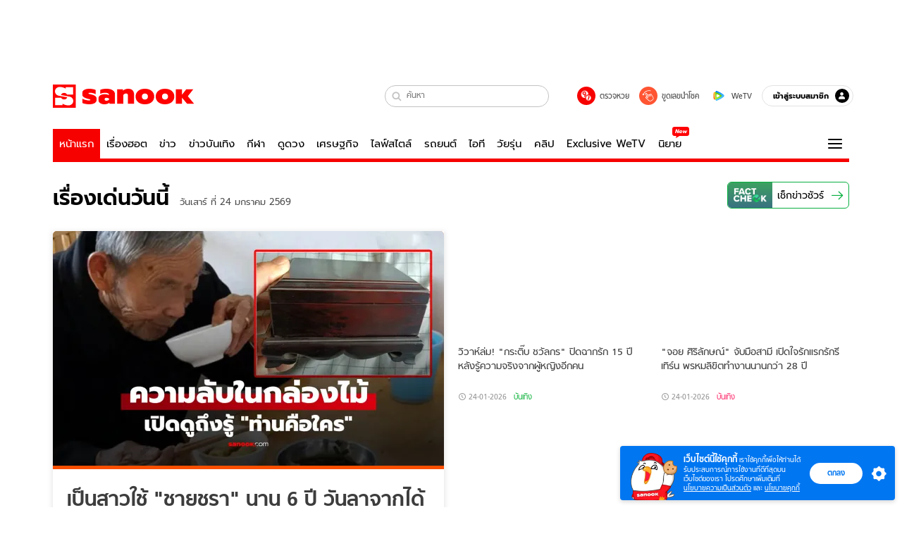

--- FILE ---
content_type: text/html; charset=utf-8
request_url: https://www.sanook.com/?page=4
body_size: 55933
content:
<!DOCTYPE html><html lang="th" class="isDesktop"><head><meta name="theme-color" content="#ED1C24"/><meta name="robots" content="max-image-preview:large, max-video-preview:-1"/><meta property="fb:app_id" content="1675028022749749"/><meta data-react-helmet="true" name="description" content="เว็บไซต์อันดับ 1 ของเมืองไทยที่รวม ข่าววันนี้ สลากกินแบ่งรัฐบาล ดูดวง ดูหนัง ละคร ฟังเพลง Joox ผลบอล วิเคราะห์บอล เกม สุขภาพ และรวมความบันเทิง วาไรตี้ อีกมากมาย"/><meta data-react-helmet="true" name="keywords" content="ดูดวง, หวย, สลากกินแบ่งรัฐบาล, ฟังเพลง, Joox, ข่าว, ผลบอล, วาไรตี้, กีฬา, หนัง, ละคร, คลิปวิดีโอ, สุขภาพ, ข่าวบันเทิง, sanook, วิเคราะห์บอล, เกม, ดูทีวีออนไลน์"/><meta data-react-helmet="true" property="og:description" content="เว็บไซต์อันดับ 1 ของเมืองไทยที่รวม ข่าววันนี้ สลากกินแบ่งรัฐบาล ดูดวง ดูหนัง ละคร ฟังเพลง Joox ผลบอล วิเคราะห์บอล เกม สุขภาพ และรวมความบันเทิง วาไรตี้ อีกมากมาย"/><meta data-react-helmet="true" property="og:type" content="website"/><meta data-react-helmet="true" property="og:image" content="https://s.isanook.com/sh/0/di/og-channel/s-sanook.png?ip/crop/w1200h700/q80/png"/><meta data-react-helmet="true" property="og:site_name" content="www.sanook.com"/><meta data-react-helmet="true" property="og:url" content="https://www.sanook.com/"/><meta data-react-helmet="true" name="twitter:site" content="@Sanook"/><meta data-react-helmet="true" name="twitter:card" content="summary_large_image"/><meta data-react-helmet="true" property="og:image:secure_url" content="https://s.isanook.com/sh/0/di/og-channel/s-sanook.png?ip/crop/w1200h700/q80/png"/><meta data-react-helmet="true" property="og:image:type" content="image/jpeg"/><meta data-react-helmet="true" property="og:image:width" content="1200"/><meta data-react-helmet="true" property="og:image:height" content="700"/><meta data-react-helmet="true" name="twitter:image" content="https://s.isanook.com/sh/0/di/og-channel/s-sanook.png?ip/crop/w1200h700/q80/png"/><meta data-react-helmet="true" name="twitter:domain" content="https://www.sanook.com/"/><link rel="manifest" href="/manifest.json"/><link rel="apple-touch-icon-precomposed" href="https://s.isanook.com/sh/0/di/icon-sanook-144x144-08.png"/><link rel="shortcut icon" href="https://s.isanook.com/sh/0/di/sanook32x32.ico"/><link data-react-helmet="true" rel="canonical" href="https://www.sanook.com/"/><link data-react-helmet="true" rel="image_src" href="https://s.isanook.com/sh/0/di/og-channel/s-sanook.png?ip/crop/w1200h700/q80/png"/><script data-react-helmet="true" type="text/javascript">
          window.GTMFirstLoad = true;
          var objGTMInitialValue = {'contentChannel': 'firstpage', 'contentPageFormat': 'indexpage'};
          var smiData = document.cookie.match('(^|; )' + 'smimid' + '=([^;]*)');

          objGTMInitialValue.userLogin = smiData === null ? 0 : 1;
          if (smiData && smiData !== null) {
            objGTMInitialValue.userSMI = smiData[2];
            objGTMInitialValue.userID = smiData[2];
          }

          var adsCookieRegex = document.cookie.match('(^|; )' + 'ads_optout' + '=([^;]*)');
          if (adsCookieRegex && adsCookieRegex !== null) {
            objGTMInitialValue.userNonPersonalizedAds = +adsCookieRegex[2];
          }

          dataLayer = [objGTMInitialValue];

          (function(w,d,s,l,i){w[l]=w[l]||[];w[l].push({'gtm.start':
          new Date().getTime(),event:'gtm.js'});var f=d.getElementsByTagName(s)[0],
          j=d.createElement(s),dl=l!='dataLayer'?'&l='+l:'';j.async=true;j.src=
          'https://www.googletagmanager.com/gtm.js?id='+i+dl;f.parentNode.insertBefore(j,f);
          })(window,document,'script','dataLayer','GTM-PNXLXRS');
        </script><script data-react-helmet="true" type="application/ld+json">{"@context":"https://schema.org","@type":"Organization","name":"sanook.com เว็บไซต์อันดับ 1 ของเมืองไทยที่รวม ข่าววันนี้ ข่าวบันเทิง สลากกินแบ่งรัฐบาล ดูดวง","alternateName":"Sanook","url":"https://www.sanook.com/","logo":"https://s.isanook.com/sh/0/di/sanook32x32.ico","contactPoint":{"@type":"ContactPoint","telephone":"+662-833-3000","email":"feedback@tencent.co.th","contactType":"customer service"}}</script><script data-react-helmet="true" type="application/ld+json">{"@context":"https://schema.org/","@type":"WebSite","name":"Sanook.com รวมข่าว บันเทิง ดูดวง ตรวจหวย ไลฟ์สไตล์ กีฬา","url":"https://www.sanook.com","description":"เว็บไซต์อันดับ 1 ของเมืองไทยที่รวม ข่าววันนี้ สลากกินแบ่งรัฐบาล ดูดวง ดูหนัง ละคร ฟังเพลง Joox ผลบอล วิเคราะห์บอล เกม สุขภาพ และรวมความบันเทิง วาไรตี้ อีกมากมาย","sameAs":["https://twitter.com/sanook","https://www.facebook.com/sanookeveryday","https://www.tiktok.com/@sanook.com","https://www.youtube.com/user/SanookTV","https://instagram.com/sanook.com","https://www.linkedin.com/company/1013623?trk=tyah&trkInfo=clickedVertical%3Acompany%2CclickedEntityId%3A1013623%2Cidx%3A2-1-2%2CtarId%3A1465882069006%2Ctas%3ASanook"],"potentialAction":{"@type":"SearchAction","target":"https://www.sanook.com/hot/search/{search_term_string}/","query-input":"required name=search_term_string"}}</script><script data-react-helmet="true" type="application/ld+json">{"@context":"https://schema.org","@type":"BreadcrumbList","itemListElement":[{"@type":"ListItem","position":1,"name":"Sanook","item":"https://www.sanook.com/"}]}</script><script type="text/javascript">
          window.THwhitelist = ['women', 'men', 'travel', 'movie', 'health', 'home', 'moshimoshi', 'sport', 'hitech', 'money', 'news', 'game', 'horoscope', 'campus', 'auto', 'music', 'podcasts', 'video', 'feedback', 'dictionary', 'lifestyle', 'it', 'entertain', 'chinanews', 'tastefulthailand'];
          function getPage(whitelist) {
  var loc = document.createElement('a');
  loc.href = window.location.href + '';
  var page = 'sanook';

  var _paths = loc.pathname.split('/');

  var _id = new RegExp('^/(?:.*)/([0-9]+)/').exec(loc.pathname);

  var matchedId = _id !== null && _id[1] > 0;
  const strHoroscope = 'horoscope';
  const horoscopePrefix = page + '.' + strHoroscope;
  var strVideo = 'video';
  var isVideo = _paths[1] === strVideo;

  if (isVideo) {
    var videoPrefix = page + '.' + strVideo + '.';
    var strChannel = 'channel';
    var strClip = 'clip';
    var strPlaylist = 'playlist';
    var strEmbed = 'embed';
    var strAuthAccept = 'auth-accept';
    var strPrivate = 'private';

    if (_paths[2] === strChannel) {
      return videoPrefix + strChannel;
    }

    if (_paths[2] === strAuthAccept) {
      return videoPrefix + strClip + '.' + strPrivate;
    }

    if (matchedId) {
      if (_paths[2] === strClip) {
        if (window.THVideoPrivate) {
          return videoPrefix + strClip + '.' + strPrivate;
        }

        return videoPrefix + strClip;
      } else if (_paths[2] === strPlaylist) {
        return videoPrefix + strPlaylist;
      } else if (_paths[2] === strEmbed) {
        return videoPrefix + strEmbed + '.' + _paths[3];
      }
    }
  }

  var strDictionary = 'dictionary';
  var isDictionary = _paths[1] === strDictionary;

  if (isDictionary) {
    if (_paths[2] === 'dict') {
      if (_paths[3] !== '') {
        var dictPrefix = strDictionary + '.' + 'dict' + '.';

        if (_paths[4] === 'search') {
          return dictPrefix + _paths[3] + '.' + 'search';
        } else {
          return dictPrefix + _paths[3];
        }
      } else {
        return strDictionary + '.dict';
      }
    } else {
      return strDictionary + '.index';
    }
  }

  if (_paths[1] === 'podcasts') {
    if (_paths[2] === 'program') {
      if (_paths[4]) {
        return 'sanook.podcasts.track';
      }

      return 'sanook.podcasts.program';
    }
  }

  if (_paths[1] === 'music') {
    if (_paths[2] === 'event') {
      if (_paths[3]) {
        return 'sanook.music.event.entry';
      }

      return 'sanook.music.event';
    }

    if (_paths[2] === 'liveradio') {
      if (_paths[3]) {
        return 'sanook.music.liveradio.entry';
      }

      return 'sanook.music.liveradio';
    }

    if (_paths[2] === 'chart' || _paths[2] === 'artist' || _paths[2] === 'playlist' || _paths[2] === 'album') {
      return 'sanook.music.' + _paths[2] + '.entry';
    }
  }

  const strFindLuckyNumbers = 'findluckynumbers';
  const isFindLuckyNumbers = _paths[1] === strHoroscope && _paths[2] === strFindLuckyNumbers;
  const regId = /^\d+$/;

  if (isFindLuckyNumbers) {
    let findLuckyNumbersPrefix = horoscopePrefix + '.' + _paths[2];

    if (_paths[3] !== '') {
      findLuckyNumbersPrefix = findLuckyNumbersPrefix + '.' + _paths[3];

      if (_paths[4].match(regId)) {
        return findLuckyNumbersPrefix + '.' + 'result';
      } else if (_paths[4] !== '') {
        return findLuckyNumbersPrefix + '.' + _paths[4];
      } else {
        return findLuckyNumbersPrefix;
      }
    } else {
      return horoscopePrefix + '.' + strFindLuckyNumbers;
    }
  }

  if (matchedId) {
    if (_paths[3] === 'gallery') {
      if (_paths[4] !== '') {
        page = page + '.' + _paths[1] + '.gallery.' + _paths[2];
      } else {
        page = page + '.' + _paths[1] + '.gallery';
      }
    } else {
      page = page + '.' + _paths[1] + '.entry';
    }
  } else {
    if (_paths.length > 4) {
      if (_paths[2] === 'search') {
        page = page + '.' + _paths[1] + '.search';
      } else if (_paths[2] === 'tag') {
        page = page + '.' + _paths[1] + '.tag';
      } else {
        page = page + '.' + _paths[1] + '.' + _paths[2] + '.' + _paths[3];
      }
    } else if (_paths.length > 3) {
      page = page + '.' + _paths[1] + '.' + _paths[2];
    } else if (_paths.length > 2) {
      if ((whitelist || window.THwhitelist).indexOf(_paths[1]) !== -1) {
        page = page + '.' + _paths[1] + '.index';
      } else {
        page = page + '.' + _paths[1] + '.tab';
      }
    } else {
      page = page + '.www.index';
    }
  }

  return page;
}
          window.THFirstLoad = true;
          window.page = getPage();
          ;(function () {
            var hth = document.createElement('script'); hth.type = 'text/javascript'
            hth.async = true
            hth.src = '//lvs2.truehits.in.th/dataa/d0004449.js'
            var s = document.getElementsByTagName('script')[0]; s.parentNode.insertBefore(hth, s)
          })()
        </script><script type="text/javascript">
      (function (s, a, n, o, O, k) {s['SanookAnalyticsObject'] = a; s[a] = s[a] || function () { (s[a].q = s[a].q || []).push(arguments) }, s[a].l = 1 * new Date(); k = O.createElement(n), m = O.getElementsByTagName(n)[0]; k.async = 1; k.src = o; m.parentNode.insertBefore(k, m)})(window, 'snSAL', 'script', 'https://sal.isanook.com/js/a102.js', document)
      snSAL('create', 'SA-8147095-6', 'auto')
    </script><script src="https://cdn.taboola.com/webpush/publishers/1011713/taboola-push-sdk.js" async=""></script><script async="" type="text/javascript" src="https://s.isanook.com/sh/0/js/pubmatic_desktop.1.0.0.js"></script><script async="" type="text/javascript" src="//static.criteo.net/js/ld/publishertag.js"></script><script async="" type="text/javascript" src="https://p3.isanook.com/sh/0/js/beacon.v1.js"></script><script type="text/javascript">
  !function(f,b,e,v,n,t,s)
  {if(f.fbq)return;n=f.fbq=function(){n.callMethod?
  n.callMethod.apply(n,arguments):n.queue.push(arguments)};
  if(!f._fbq)f._fbq=n;n.push=n;n.loaded=!0;n.version='2.0';
  n.queue=[];t=b.createElement(e);t.async=!0;
  t.src=v;s=b.getElementsByTagName(e)[0];
  s.parentNode.insertBefore(t,s)}(window, document,'script',
  'https://connect.facebook.net/en_US/fbevents.js');
  fbq('init', '1489944661112333');
  fbq('track', 'PageView');
    </script><noscript><img height="1" width="1" style="display:none" src="https://www.facebook.com/tr?id=1489944661112333&amp;ev=PageView&amp;noscript=1"/></noscript><script type="text/javascript">
        ;window.NREUM||(NREUM={});NREUM.init={distributed_tracing:{enabled:true},privacy:{cookies_enabled:false},ajax:{deny_list:["bam-cell.nr-data.net"]}};

;NREUM.loader_config={accountID:"497483",trustKey:"497483",agentID:"50994296",licenseKey:"8f062114d3",applicationID:"50891400"};
;NREUM.info={beacon:"bam.nr-data.net",errorBeacon:"bam.nr-data.net",licenseKey:"8f062114d3",applicationID:"50891400",sa:1};
;/*! For license information please see nr-loader-rum-1.246.1.min.js.LICENSE.txt */
(()=>{"use strict";var e,t,n={234:(e,t,n)=>{n.d(t,{P_:()=>h,Mt:()=>m,C5:()=>s,DL:()=>w,OP:()=>j,lF:()=>S,Yu:()=>_,Dg:()=>v,CX:()=>c,GE:()=>A,sU:()=>T});var r=n(8632),i=n(9567);const a={beacon:r.ce.beacon,errorBeacon:r.ce.errorBeacon,licenseKey:void 0,applicationID:void 0,sa:void 0,queueTime:void 0,applicationTime:void 0,ttGuid:void 0,user:void 0,account:void 0,product:void 0,extra:void 0,jsAttributes:{},userAttributes:void 0,atts:void 0,transactionName:void 0,tNamePlain:void 0},o={};function s(e){if(!e)throw new Error("All info objects require an agent identifier!");if(!o[e])throw new Error("Info for ".concat(e," was never set"));return o[e]}function c(e,t){if(!e)throw new Error("All info objects require an agent identifier!");o[e]=(0,i.D)(t,a),(0,r.Qy)(e,o[e],"info")}const d=e=>{if(!e||"string"!=typeof e)return!1;try{document.createDocumentFragment().querySelector(e)}catch{return!1}return!0};var u=n(7056),l=n(50);const f=()=>{const e={mask_selector:"*",block_selector:"[data-nr-block]",mask_input_options:{color:!1,date:!1,"datetime-local":!1,email:!1,month:!1,number:!1,range:!1,search:!1,tel:!1,text:!1,time:!1,url:!1,week:!1,textarea:!1,select:!1,password:!0}};return{feature_flags:[],proxy:{assets:void 0,beacon:void 0},privacy:{cookies_enabled:!0},ajax:{deny_list:void 0,block_internal:!0,enabled:!0,harvestTimeSeconds:10,autoStart:!0},distributed_tracing:{enabled:void 0,exclude_newrelic_header:void 0,cors_use_newrelic_header:void 0,cors_use_tracecontext_headers:void 0,allowed_origins:void 0},session:{domain:void 0,expiresMs:u.oD,inactiveMs:u.Hb},ssl:void 0,obfuscate:void 0,jserrors:{enabled:!0,harvestTimeSeconds:10,autoStart:!0},metrics:{enabled:!0,autoStart:!0},page_action:{enabled:!0,harvestTimeSeconds:30,autoStart:!0},page_view_event:{enabled:!0,autoStart:!0},page_view_timing:{enabled:!0,harvestTimeSeconds:30,long_task:!1,autoStart:!0},session_trace:{enabled:!0,harvestTimeSeconds:10,autoStart:!0},harvest:{tooManyRequestsDelay:60},session_replay:{autoStart:!0,enabled:!1,harvestTimeSeconds:60,sampling_rate:50,error_sampling_rate:50,collect_fonts:!1,inline_images:!1,inline_stylesheet:!0,mask_all_inputs:!0,get mask_text_selector(){return e.mask_selector},set mask_text_selector(t){d(t)?e.mask_selector=t+",[data-nr-mask]":null===t?e.mask_selector=t:(0,l.Z)("An invalid session_replay.mask_selector was provided and will not be used",t)},get block_class(){return"nr-block"},get ignore_class(){return"nr-ignore"},get mask_text_class(){return"nr-mask"},get block_selector(){return e.block_selector},set block_selector(t){d(t)?e.block_selector+=",".concat(t):""!==t&&(0,l.Z)("An invalid session_replay.block_selector was provided and will not be used",t)},get mask_input_options(){return e.mask_input_options},set mask_input_options(t){t&&"object"==typeof t?e.mask_input_options={...t,password:!0}:(0,l.Z)("An invalid session_replay.mask_input_option was provided and will not be used",t)}},spa:{enabled:!0,harvestTimeSeconds:10,autoStart:!0}}},g={},p="All configuration objects require an agent identifier!";function h(e){if(!e)throw new Error(p);if(!g[e])throw new Error("Configuration for ".concat(e," was never set"));return g[e]}function v(e,t){if(!e)throw new Error(p);g[e]=(0,i.D)(t,f()),(0,r.Qy)(e,g[e],"config")}function m(e,t){if(!e)throw new Error(p);var n=h(e);if(n){for(var r=t.split("."),i=0;i<r.length-1;i++)if("object"!=typeof(n=n[r[i]]))return;n=n[r[r.length-1]]}return n}const b={accountID:void 0,trustKey:void 0,agentID:void 0,licenseKey:void 0,applicationID:void 0,xpid:void 0},y={};function w(e){if(!e)throw new Error("All loader-config objects require an agent identifier!");if(!y[e])throw new Error("LoaderConfig for ".concat(e," was never set"));return y[e]}function A(e,t){if(!e)throw new Error("All loader-config objects require an agent identifier!");y[e]=(0,i.D)(t,b),(0,r.Qy)(e,y[e],"loader_config")}const _=(0,r.mF)().o;var x=n(385),D=n(6818);const k={buildEnv:D.Re,customTransaction:void 0,disabled:!1,distMethod:D.gF,isolatedBacklog:!1,loaderType:void 0,maxBytes:3e4,offset:Math.floor(x._A?.performance?.timeOrigin||x._A?.performance?.timing?.navigationStart||Date.now()),onerror:void 0,origin:""+x._A.location,ptid:void 0,releaseIds:{},session:void 0,xhrWrappable:"function"==typeof x._A.XMLHttpRequest?.prototype?.addEventListener,version:D.q4,denyList:void 0},E={};function j(e){if(!e)throw new Error("All runtime objects require an agent identifier!");if(!E[e])throw new Error("Runtime for ".concat(e," was never set"));return E[e]}function T(e,t){if(!e)throw new Error("All runtime objects require an agent identifier!");E[e]=(0,i.D)(t,k),(0,r.Qy)(e,E[e],"runtime")}function S(e){return function(e){try{const t=s(e);return!!t.licenseKey&&!!t.errorBeacon&&!!t.applicationID}catch(e){return!1}}(e)}},9567:(e,t,n)=>{n.d(t,{D:()=>i});var r=n(50);function i(e,t){try{if(!e||"object"!=typeof e)return(0,r.Z)("Setting a Configurable requires an object as input");if(!t||"object"!=typeof t)return(0,r.Z)("Setting a Configurable requires a model to set its initial properties");const n=Object.create(Object.getPrototypeOf(t),Object.getOwnPropertyDescriptors(t)),a=0===Object.keys(n).length?e:n;for(let o in a)if(void 0!==e[o])try{Array.isArray(e[o])&&Array.isArray(t[o])?n[o]=Array.from(new Set([...e[o],...t[o]])):"object"==typeof e[o]&&"object"==typeof t[o]?n[o]=i(e[o],t[o]):n[o]=e[o]}catch(e){(0,r.Z)("An error occurred while setting a property of a Configurable",e)}return n}catch(e){(0,r.Z)("An error occured while setting a Configurable",e)}}},6818:(e,t,n)=>{n.d(t,{Re:()=>i,gF:()=>a,q4:()=>r});const r="1.246.1",i="PROD",a="CDN"},385:(e,t,n)=>{n.d(t,{Nk:()=>u,Tt:()=>s,_A:()=>a,cv:()=>l,iS:()=>o,il:()=>r,ux:()=>c,v6:()=>i,w1:()=>d});const r="undefined"!=typeof window&&!!window.document,i="undefined"!=typeof WorkerGlobalScope&&("undefined"!=typeof self&&self instanceof WorkerGlobalScope&&self.navigator instanceof WorkerNavigator||"undefined"!=typeof globalThis&&globalThis instanceof WorkerGlobalScope&&globalThis.navigator instanceof WorkerNavigator),a=r?window:"undefined"!=typeof WorkerGlobalScope&&("undefined"!=typeof self&&self instanceof WorkerGlobalScope&&self||"undefined"!=typeof globalThis&&globalThis instanceof WorkerGlobalScope&&globalThis),o=Boolean("hidden"===a?.document?.visibilityState),s=(a?.location,/iPad|iPhone|iPod/.test(a.navigator?.userAgent)),c=s&&"undefined"==typeof SharedWorker,d=((()=>{const e=a.navigator?.userAgent?.match(/Firefox[/s](d+.d+)/);Array.isArray(e)&&e.length>=2&&e[1]})(),Boolean(r&&window.document.documentMode)),u=!!a.navigator?.sendBeacon,l=Math.floor(a?.performance?.timeOrigin||a?.performance?.timing?.navigationStart||Date.now())},1117:(e,t,n)=>{n.d(t,{w:()=>a});var r=n(50);const i={agentIdentifier:"",ee:void 0};class a{constructor(e){try{if("object"!=typeof e)return(0,r.Z)("shared context requires an object as input");this.sharedContext={},Object.assign(this.sharedContext,i),Object.entries(e).forEach((e=>{let[t,n]=e;Object.keys(i).includes(t)&&(this.sharedContext[t]=n)}))}catch(e){(0,r.Z)("An error occured while setting SharedContext",e)}}}},8e3:(e,t,n)=>{n.d(t,{L:()=>u,R:()=>c});var r=n(8325),i=n(1284),a=n(4322),o=n(3325);const s={};function c(e,t){const n={staged:!1,priority:o.p[t]||0};d(e),s[e].get(t)||s[e].set(t,n)}function d(e){e&&(s[e]||(s[e]=new Map))}function u(){let e=arguments.length>0&&void 0!==arguments[0]?arguments[0]:"",t=arguments.length>1&&void 0!==arguments[1]?arguments[1]:"feature";if(d(e),!e||!s[e].get(t))return o(t);s[e].get(t).staged=!0;const n=[...s[e]];function o(t){const n=e?r.ee.get(e):r.ee,o=a.X.handlers;if(n.backlog&&o){var s=n.backlog[t],c=o[t];if(c){for(var d=0;s&&d<s.length;++d)l(s[d],c);(0,i.D)(c,(function(e,t){(0,i.D)(t,(function(t,n){n[0].on(e,n[1])}))}))}delete o[t],n.backlog[t]=null,n.emit("drain-"+t,[])}}n.every((e=>{let[t,n]=e;return n.staged}))&&(n.sort(((e,t)=>e[1].priority-t[1].priority)),n.forEach((t=>{let[n]=t;s[e].delete(n),o(n)})))}function l(e,t){var n=e[1];(0,i.D)(t[n],(function(t,n){var r=e[0];if(n[0]===r){var i=n[1],a=e[3],o=e[2];i.apply(a,o)}}))}},8325:(e,t,n)=>{n.d(t,{A:()=>c,ee:()=>d});var r=n(8632),i=n(2210),a=n(234);class o{constructor(e){this.contextId=e}}var s=n(3117);const c="nr@context:".concat(s.a),d=function e(t,n){var r={},s={},u={},f=!1;try{f=16===n.length&&(0,a.OP)(n).isolatedBacklog}catch(e){}var g={on:h,addEventListener:h,removeEventListener:function(e,t){var n=r[e];if(!n)return;for(var i=0;i<n.length;i++)n[i]===t&&n.splice(i,1)},emit:function(e,n,r,i,a){!1!==a&&(a=!0);if(d.aborted&&!i)return;t&&a&&t.emit(e,n,r);for(var o=p(r),c=v(e),u=c.length,l=0;l<u;l++)c[l].apply(o,n);var f=b()[s[e]];f&&f.push([g,e,n,o]);return o},get:m,listeners:v,context:p,buffer:function(e,t){const n=b();if(t=t||"feature",g.aborted)return;Object.entries(e||{}).forEach((e=>{let[r,i]=e;s[i]=t,t in n||(n[t]=[])}))},abort:l,aborted:!1,isBuffering:function(e){return!!b()[s[e]]},debugId:n,backlog:f?{}:t&&"object"==typeof t.backlog?t.backlog:{}};return g;function p(e){return e&&e instanceof o?e:e?(0,i.X)(e,c,(()=>new o(c))):new o(c)}function h(e,t){r[e]=v(e).concat(t)}function v(e){return r[e]||[]}function m(t){return u[t]=u[t]||e(g,t)}function b(){return g.backlog}}(void 0,"globalEE"),u=(0,r.fP)();function l(){d.aborted=!0,d.backlog={}}u.ee||(u.ee=d)},5546:(e,t,n)=>{n.d(t,{E:()=>r,p:()=>i});var r=n(8325).ee.get("handle");function i(e,t,n,i,a){a?(a.buffer([e],i),a.emit(e,t,n)):(r.buffer([e],i),r.emit(e,t,n))}},4322:(e,t,n)=>{n.d(t,{X:()=>a});var r=n(5546);a.on=o;var i=a.handlers={};function a(e,t,n,a){o(a||r.E,i,e,t,n)}function o(e,t,n,i,a){a||(a="feature"),e||(e=r.E);var o=t[a]=t[a]||{};(o[n]=o[n]||[]).push([e,i])}},3239:(e,t,n)=>{n.d(t,{bP:()=>s,iz:()=>c,m$:()=>o});var r=n(385);let i=!1,a=!1;try{const e={get passive(){return i=!0,!1},get signal(){return a=!0,!1}};r._A.addEventListener("test",null,e),r._A.removeEventListener("test",null,e)}catch(e){}function o(e,t){return i||a?{capture:!!e,passive:i,signal:t}:!!e}function s(e,t){let n=arguments.length>2&&void 0!==arguments[2]&&arguments[2],r=arguments.length>3?arguments[3]:void 0;window.addEventListener(e,t,o(n,r))}function c(e,t){let n=arguments.length>2&&void 0!==arguments[2]&&arguments[2],r=arguments.length>3?arguments[3]:void 0;document.addEventListener(e,t,o(n,r))}},3117:(e,t,n)=>{n.d(t,{a:()=>r});const r=(0,n(4402).Rl)()},4402:(e,t,n)=>{n.d(t,{Rl:()=>o,ky:()=>s});var r=n(385);const i="xxxxxxxx-xxxx-4xxx-yxxx-xxxxxxxxxxxx";function a(e,t){return e?15&e[t]:16*Math.random()|0}function o(){const e=r._A?.crypto||r._A?.msCrypto;let t,n=0;return e&&e.getRandomValues&&(t=e.getRandomValues(new Uint8Array(31))),i.split("").map((e=>"x"===e?a(t,++n).toString(16):"y"===e?(3&a()|8).toString(16):e)).join("")}function s(e){const t=r._A?.crypto||r._A?.msCrypto;let n,i=0;t&&t.getRandomValues&&(n=t.getRandomValues(new Uint8Array(31)));const o=[];for(var s=0;s<e;s++)o.push(a(n,++i).toString(16));return o.join("")}},7056:(e,t,n)=>{n.d(t,{Bq:()=>r,Hb:()=>a,oD:()=>i});const r="NRBA",i=144e5,a=18e5},7894:(e,t,n)=>{function r(){return Math.round(performance.now())}n.d(t,{z:()=>r})},50:(e,t,n)=>{function r(e,t){"function"==typeof console.warn&&(console.warn("New Relic: ".concat(e)),t&&console.warn(t))}n.d(t,{Z:()=>r})},2587:(e,t,n)=>{n.d(t,{N:()=>c,T:()=>d});var r=n(8325),i=n(5546),a=n(3325);const o={stn:[a.D.sessionTrace],err:[a.D.jserrors,a.D.metrics],ins:[a.D.pageAction],spa:[a.D.spa],sr:[a.D.sessionReplay,a.D.sessionTrace]},s=new Set;function c(e,t){const n=r.ee.get(t);e&&"object"==typeof e&&(s.has(t)||Object.entries(e).forEach((e=>{let[t,r]=e;o[t]?o[t].forEach((e=>{r?(0,i.p)("feat-"+t,[],void 0,e,n):(0,i.p)("block-"+t,[],void 0,e,n),(0,i.p)("rumresp-"+t,[Boolean(r)],void 0,e,n)})):r&&(0,i.p)("feat-"+t,[],void 0,void 0,n),d[t]=Boolean(r)})),Object.keys(o).forEach((e=>{void 0===d[e]&&(o[e]?.forEach((t=>(0,i.p)("rumresp-"+e,[!1],void 0,t,n))),d[e]=!1)})),s.add(t))}const d={}},2210:(e,t,n)=>{n.d(t,{X:()=>i});var r=Object.prototype.hasOwnProperty;function i(e,t,n){if(r.call(e,t))return e[t];var i=n();if(Object.defineProperty&&Object.keys)try{return Object.defineProperty(e,t,{value:i,writable:!0,enumerable:!1}),i}catch(e){}return e[t]=i,i}},1284:(e,t,n)=>{n.d(t,{D:()=>r});const r=(e,t)=>Object.entries(e||{}).map((e=>{let[n,r]=e;return t(n,r)}))},4351:(e,t,n)=>{n.d(t,{P:()=>a});var r=n(8325);const i=()=>{const e=new WeakSet;return(t,n)=>{if("object"==typeof n&&null!==n){if(e.has(n))return;e.add(n)}return n}};function a(e){try{return JSON.stringify(e,i())}catch(e){try{r.ee.emit("internal-error",[e])}catch(e){}}}},3960:(e,t,n)=>{n.d(t,{K:()=>o,b:()=>a});var r=n(3239);function i(){return"undefined"==typeof document||"complete"===document.readyState}function a(e,t){if(i())return e();(0,r.bP)("load",e,t)}function o(e){if(i())return e();(0,r.iz)("DOMContentLoaded",e)}},8632:(e,t,n)=>{n.d(t,{EZ:()=>d,Qy:()=>c,ce:()=>a,fP:()=>o,gG:()=>u,mF:()=>s});var r=n(7894),i=n(385);const a={beacon:"bam.nr-data.net",errorBeacon:"bam.nr-data.net"};function o(){return i._A.NREUM||(i._A.NREUM={}),void 0===i._A.newrelic&&(i._A.newrelic=i._A.NREUM),i._A.NREUM}function s(){let e=o();return e.o||(e.o={ST:i._A.setTimeout,SI:i._A.setImmediate,CT:i._A.clearTimeout,XHR:i._A.XMLHttpRequest,REQ:i._A.Request,EV:i._A.Event,PR:i._A.Promise,MO:i._A.MutationObserver,FETCH:i._A.fetch}),e}function c(e,t,n){let i=o();const a=i.initializedAgents||{},s=a[e]||{};return Object.keys(s).length||(s.initializedAt={ms:(0,r.z)(),date:new Date}),i.initializedAgents={...a,[e]:{...s,[n]:t}},i}function d(e,t){o()[e]=t}function u(){return function(){let e=o();const t=e.info||{};e.info={beacon:a.beacon,errorBeacon:a.errorBeacon,...t}}(),function(){let e=o();const t=e.init||{};e.init={...t}}(),s(),function(){let e=o();const t=e.loader_config||{};e.loader_config={...t}}(),o()}},7956:(e,t,n)=>{n.d(t,{N:()=>i});var r=n(3239);function i(e){let t=arguments.length>1&&void 0!==arguments[1]&&arguments[1],n=arguments.length>2?arguments[2]:void 0,i=arguments.length>3?arguments[3]:void 0;(0,r.iz)("visibilitychange",(function(){if(t)return void("hidden"===document.visibilityState&&e());e(document.visibilityState)}),n,i)}},3081:(e,t,n)=>{n.d(t,{gF:()=>a,mY:()=>i,t9:()=>r,vz:()=>s,xS:()=>o});const r=n(3325).D.metrics,i="sm",a="cm",o="storeSupportabilityMetrics",s="storeEventMetrics"},7633:(e,t,n)=>{n.d(t,{t:()=>r});const r=n(3325).D.pageViewEvent},9251:(e,t,n)=>{n.d(t,{t:()=>r});const r=n(3325).D.pageViewTiming},5938:(e,t,n)=>{n.d(t,{W:()=>i});var r=n(8325);class i{constructor(e,t,n){this.agentIdentifier=e,this.aggregator=t,this.ee=r.ee.get(e),this.featureName=n,this.blocked=!1}}},7530:(e,t,n)=>{n.d(t,{j:()=>b});var r=n(3325),i=n(234),a=n(5546),o=n(8325),s=n(7894),c=n(8e3),d=n(3960),u=n(385),l=n(50),f=n(3081),g=n(8632);function p(){const e=(0,g.gG)();["setErrorHandler","finished","addToTrace","addRelease","addPageAction","setCurrentRouteName","setPageViewName","setCustomAttribute","interaction","noticeError","setUserId","setApplicationVersion","start"].forEach((t=>{e[t]=function(){for(var n=arguments.length,r=new Array(n),i=0;i<n;i++)r[i]=arguments[i];return function(t){for(var n=arguments.length,r=new Array(n>1?n-1:0),i=1;i<n;i++)r[i-1]=arguments[i];let a=[];return Object.values(e.initializedAgents).forEach((e=>{e.exposed&&e.api[t]&&a.push(e.api[t](...r))})),a.length>1?a:a[0]}(t,...r)}}))}var h=n(2587);const v=e=>{const t=e.startsWith("http");e+="/",n.p=t?e:"https://"+e};let m=!1;function b(e){let t=arguments.length>1&&void 0!==arguments[1]?arguments[1]:{},b=arguments.length>2?arguments[2]:void 0,y=arguments.length>3?arguments[3]:void 0,{init:w,info:A,loader_config:_,runtime:x={loaderType:b},exposed:D=!0}=t;const k=(0,g.gG)();A||(w=k.init,A=k.info,_=k.loader_config),(0,i.Dg)(e,w||{}),(0,i.GE)(e,_||{}),A.jsAttributes??={},u.v6&&(A.jsAttributes.isWorker=!0),(0,i.CX)(e,A);const E=(0,i.P_)(e),j=[A.beacon,A.errorBeacon];m||(m=!0,E.proxy.assets&&(v(E.proxy.assets),j.push(E.proxy.assets)),E.proxy.beacon&&j.push(E.proxy.beacon)),x.denyList=[...E.ajax.deny_list||[],...E.ajax.block_internal?j:[]],(0,i.sU)(e,x),p();const T=function(e,t){t||(0,c.R)(e,"api");const g={};var p=o.ee.get(e),h=p.get("tracer"),v="api-",m=v+"ixn-";function b(t,n,r,a){const o=(0,i.C5)(e);return null===n?delete o.jsAttributes[t]:(0,i.CX)(e,{...o,jsAttributes:{...o.jsAttributes,[t]:n}}),A(v,r,!0,a||null===n?"session":void 0)(t,n)}function y(){}["setErrorHandler","finished","addToTrace","addRelease"].forEach((e=>{g[e]=A(v,e,!0,"api")})),g.addPageAction=A(v,"addPageAction",!0,r.D.pageAction),g.setCurrentRouteName=A(v,"routeName",!0,r.D.spa),g.setPageViewName=function(t,n){if("string"==typeof t)return"/"!==t.charAt(0)&&(t="/"+t),(0,i.OP)(e).customTransaction=(n||"http://custom.transaction")+t,A(v,"setPageViewName",!0)()},g.setCustomAttribute=function(e,t){let n=arguments.length>2&&void 0!==arguments[2]&&arguments[2];if("string"==typeof e){if(["string","number","boolean"].includes(typeof t)||null===t)return b(e,t,"setCustomAttribute",n);(0,l.Z)("Failed to execute setCustomAttribute.\nNon-null value must be a string, number or boolean type, but a type of <".concat(typeof t,"> was provided."))}else(0,l.Z)("Failed to execute setCustomAttribute.\nName must be a string type, but a type of <".concat(typeof e,"> was provided."))},g.setUserId=function(e){if("string"==typeof e||null===e)return b("enduser.id",e,"setUserId",!0);(0,l.Z)("Failed to execute setUserId.\nNon-null value must be a string type, but a type of <".concat(typeof e,"> was provided."))},g.setApplicationVersion=function(e){if("string"==typeof e||null===e)return b("application.version",e,"setApplicationVersion",!1);(0,l.Z)("Failed to execute setApplicationVersion. Expected <String | null>, but got <".concat(typeof e,">."))},g.start=e=>{try{const t=e?"defined":"undefined";(0,a.p)(f.xS,["API/start/".concat(t,"/called")],void 0,r.D.metrics,p);const n=Object.values(r.D);if(void 0===e)e=n;else{if((e=Array.isArray(e)&&e.length?e:[e]).some((e=>!n.includes(e))))return(0,l.Z)("Invalid feature name supplied. Acceptable feature names are: ".concat(n));e.includes(r.D.pageViewEvent)||e.push(r.D.pageViewEvent)}e.forEach((e=>{p.emit("".concat(e,"-opt-in"))}))}catch(e){(0,l.Z)("An unexpected issue occurred",e)}},g.interaction=function(){return(new y).get()};var w=y.prototype={createTracer:function(e,t){var n={},i=this,o="function"==typeof t;return(0,a.p)(m+"tracer",[(0,s.z)(),e,n],i,r.D.spa,p),function(){if(h.emit((o?"":"no-")+"fn-start",[(0,s.z)(),i,o],n),o)try{return t.apply(this,arguments)}catch(e){throw h.emit("fn-err",[arguments,this,e],n),e}finally{h.emit("fn-end",[(0,s.z)()],n)}}}};function A(e,t,n,i){return function(){return(0,a.p)(f.xS,["API/"+t+"/called"],void 0,r.D.metrics,p),i&&(0,a.p)(e+t,[(0,s.z)(),...arguments],n?null:this,i,p),n?void 0:this}}function _(){n.e(75).then(n.bind(n,7438)).then((t=>{let{setAPI:n}=t;n(e),(0,c.L)(e,"api")})).catch((()=>(0,l.Z)("Downloading runtime APIs failed...")))}return["actionText","setName","setAttribute","save","ignore","onEnd","getContext","end","get"].forEach((e=>{w[e]=A(m,e,void 0,r.D.spa)})),g.noticeError=function(e,t){"string"==typeof e&&(e=new Error(e)),(0,a.p)(f.xS,["API/noticeError/called"],void 0,r.D.metrics,p),(0,a.p)("err",[e,(0,s.z)(),!1,t],void 0,r.D.jserrors,p)},u.il?(0,d.b)((()=>_()),!0):_(),g}(e,y);return(0,g.Qy)(e,T,"api"),(0,g.Qy)(e,D,"exposed"),(0,g.EZ)("activatedFeatures",h.T),T}},3325:(e,t,n)=>{n.d(t,{D:()=>r,p:()=>i});const r={ajax:"ajax",jserrors:"jserrors",metrics:"metrics",pageAction:"page_action",pageViewEvent:"page_view_event",pageViewTiming:"page_view_timing",sessionReplay:"session_replay",sessionTrace:"session_trace",spa:"spa"},i={[r.pageViewEvent]:1,[r.pageViewTiming]:2,[r.metrics]:3,[r.jserrors]:4,[r.ajax]:5,[r.sessionTrace]:6,[r.pageAction]:7,[r.spa]:8,[r.sessionReplay]:9}}},r={};function i(e){var t=r[e];if(void 0!==t)return t.exports;var a=r[e]={exports:{}};return n[e](a,a.exports,i),a.exports}i.m=n,i.d=(e,t)=>{for(var n in t)i.o(t,n)&&!i.o(e,n)&&Object.defineProperty(e,n,{enumerable:!0,get:t[n]})},i.f={},i.e=e=>Promise.all(Object.keys(i.f).reduce(((t,n)=>(i.f[n](e,t),t)),[])),i.u=e=>"nr-rum-1.246.1.min.js",i.o=(e,t)=>Object.prototype.hasOwnProperty.call(e,t),e={},t="NRBA-1.246.1.PROD:",i.l=(n,r,a,o)=>{if(e[n])e[n].push(r);else{var s,c;if(void 0!==a)for(var d=document.getElementsByTagName("script"),u=0;u<d.length;u++){var l=d[u];if(l.getAttribute("src")==n||l.getAttribute("data-webpack")==t+a){s=l;break}}s||(c=!0,(s=document.createElement("script")).charset="utf-8",s.timeout=120,i.nc&&s.setAttribute("nonce",i.nc),s.setAttribute("data-webpack",t+a),s.src=n),e[n]=[r];var f=(t,r)=>{s.onerror=s.onload=null,clearTimeout(g);var i=e[n];if(delete e[n],s.parentNode&&s.parentNode.removeChild(s),i&&i.forEach((e=>e(r))),t)return t(r)},g=setTimeout(f.bind(null,void 0,{type:"timeout",target:s}),12e4);s.onerror=f.bind(null,s.onerror),s.onload=f.bind(null,s.onload),c&&document.head.appendChild(s)}},i.r=e=>{"undefined"!=typeof Symbol&&Symbol.toStringTag&&Object.defineProperty(e,Symbol.toStringTag,{value:"Module"}),Object.defineProperty(e,"__esModule",{value:!0})},i.p="https://js-agent.newrelic.com/",(()=>{var e={50:0,832:0};i.f.j=(t,n)=>{var r=i.o(e,t)?e[t]:void 0;if(0!==r)if(r)n.push(r[2]);else{var a=new Promise(((n,i)=>r=e[t]=[n,i]));n.push(r[2]=a);var o=i.p+i.u(t),s=new Error;i.l(o,(n=>{if(i.o(e,t)&&(0!==(r=e[t])&&(e[t]=void 0),r)){var a=n&&("load"===n.type?"missing":n.type),o=n&&n.target&&n.target.src;s.message="Loading chunk "+t+" failed.\n("+a+": "+o+")",s.name="ChunkLoadError",s.type=a,s.request=o,r[1](s)}}),"chunk-"+t,t)}};var t=(t,n)=>{var r,a,[o,s,c]=n,d=0;if(o.some((t=>0!==e[t]))){for(r in s)i.o(s,r)&&(i.m[r]=s[r]);if(c)c(i)}for(t&&t(n);d<o.length;d++)a=o[d],i.o(e,a)&&e[a]&&e[a][0](),e[a]=0},n=self["webpackChunk:NRBA-1.246.1.PROD"]=self["webpackChunk:NRBA-1.246.1.PROD"]||[];n.forEach(t.bind(null,0)),n.push=t.bind(null,n.push.bind(n))})(),(()=>{var e=i(50);class t{addPageAction(t,n){(0,e.Z)("Call to agent api addPageAction failed. The page action feature is not currently initialized.")}setPageViewName(t,n){(0,e.Z)("Call to agent api setPageViewName failed. The page view feature is not currently initialized.")}setCustomAttribute(t,n,r){(0,e.Z)("Call to agent api setCustomAttribute failed. The js errors feature is not currently initialized.")}noticeError(t,n){(0,e.Z)("Call to agent api noticeError failed. The js errors feature is not currently initialized.")}setUserId(t){(0,e.Z)("Call to agent api setUserId failed. The js errors feature is not currently initialized.")}setApplicationVersion(t){(0,e.Z)("Call to agent api setApplicationVersion failed. The agent is not currently initialized.")}setErrorHandler(t){(0,e.Z)("Call to agent api setErrorHandler failed. The js errors feature is not currently initialized.")}finished(t){(0,e.Z)("Call to agent api finished failed. The page action feature is not currently initialized.")}addRelease(t,n){(0,e.Z)("Call to agent api addRelease failed. The js errors feature is not currently initialized.")}start(t){(0,e.Z)("Call to agent api addRelease failed. The agent is not currently initialized.")}}var n=i(3325),r=i(234);const a=Object.values(n.D);function o(e){const t={};return a.forEach((n=>{t[n]=function(e,t){return!1!==(0,r.Mt)(t,"".concat(e,".enabled"))}(n,e)})),t}var s=i(7530);var c=i(8e3),d=i(5938),u=i(3960),l=i(385);class f extends d.W{constructor(e,t,n){let i=!(arguments.length>3&&void 0!==arguments[3])||arguments[3];super(e,t,n),this.auto=i,this.abortHandler=void 0,this.featAggregate=void 0,this.onAggregateImported=void 0,!1===(0,r.Mt)(this.agentIdentifier,"".concat(this.featureName,".autoStart"))&&(this.auto=!1),this.auto&&(0,c.R)(e,n)}importAggregator(){let t=arguments.length>0&&void 0!==arguments[0]?arguments[0]:{};if(this.featAggregate)return;if(!this.auto)return void this.ee.on("".concat(this.featureName,"-opt-in"),(()=>{(0,c.R)(this.agentIdentifier,this.featureName),this.auto=!0,this.importAggregator()}));const n=l.il&&!0===(0,r.Mt)(this.agentIdentifier,"privacy.cookies_enabled");let a;this.onAggregateImported=new Promise((e=>{a=e}));const o=async()=>{let r;try{if(n){const{setupAgentSession:e}=await i.e(75).then(i.bind(i,3228));r=e(this.agentIdentifier)}}catch(t){(0,e.Z)("A problem occurred when starting up session manager. This page will not start or extend any session.",t)}try{if(!this.shouldImportAgg(this.featureName,r))return(0,c.L)(this.agentIdentifier,this.featureName),void a(!1);const{lazyFeatureLoader:e}=await i.e(75).then(i.bind(i,8582)),{Aggregate:n}=await e(this.featureName,"aggregate");this.featAggregate=new n(this.agentIdentifier,this.aggregator,t),a(!0)}catch(t){(0,e.Z)("Downloading and initializing ".concat(this.featureName," failed..."),t),this.abortHandler?.(),(0,c.L)(this.agentIdentifier,this.featureName),a(!1)}};l.il?(0,u.b)((()=>o()),!0):o()}shouldImportAgg(e,t){return e!==n.D.sessionReplay||!!r.Yu.MO&&(!1!==(0,r.Mt)(this.agentIdentifier,"session_trace.enabled")&&(!!t?.isNew||!!t?.state.sessionReplayMode))}}var g=i(7633);class p extends f{static featureName=g.t;constructor(e,t){let n=!(arguments.length>2&&void 0!==arguments[2])||arguments[2];super(e,t,g.t,n),this.importAggregator()}}var h=i(1117),v=i(1284);class m extends h.w{constructor(e){super(e),this.aggregatedData={}}store(e,t,n,r,i){var a=this.getBucket(e,t,n,i);return a.metrics=function(e,t){t||(t={count:0});return t.count+=1,(0,v.D)(e,(function(e,n){t[e]=b(n,t[e])})),t}(r,a.metrics),a}merge(e,t,n,r,i){var a=this.getBucket(e,t,r,i);if(a.metrics){var o=a.metrics;o.count+=n.count,(0,v.D)(n,(function(e,t){if("count"!==e){var r=o[e],i=n[e];i&&!i.c?o[e]=b(i.t,r):o[e]=function(e,t){if(!t)return e;t.c||(t=y(t.t));return t.min=Math.min(e.min,t.min),t.max=Math.max(e.max,t.max),t.t+=e.t,t.sos+=e.sos,t.c+=e.c,t}(i,o[e])}}))}else a.metrics=n}storeMetric(e,t,n,r){var i=this.getBucket(e,t,n);return i.stats=b(r,i.stats),i}getBucket(e,t,n,r){this.aggregatedData[e]||(this.aggregatedData[e]={});var i=this.aggregatedData[e][t];return i||(i=this.aggregatedData[e][t]={params:n||{}},r&&(i.custom=r)),i}get(e,t){return t?this.aggregatedData[e]&&this.aggregatedData[e][t]:this.aggregatedData[e]}take(e){for(var t={},n="",r=!1,i=0;i<e.length;i++)t[n=e[i]]=w(this.aggregatedData[n]),t[n].length&&(r=!0),delete this.aggregatedData[n];return r?t:null}}function b(e,t){return null==e?function(e){e?e.c++:e={c:1};return e}(t):t?(t.c||(t=y(t.t)),t.c+=1,t.t+=e,t.sos+=e*e,e>t.max&&(t.max=e),e<t.min&&(t.min=e),t):{t:e}}function y(e){return{t:e,min:e,max:e,sos:e*e,c:1}}function w(e){return"object"!=typeof e?[]:(0,v.D)(e,A)}function A(e,t){return t}var _=i(8632),x=i(4402),D=i(4351);var k=i(5546),E=i(7956),j=i(3239),T=i(7894),S=i(9251);class N extends f{static featureName=S.t;constructor(e,t){let n=!(arguments.length>2&&void 0!==arguments[2])||arguments[2];super(e,t,S.t,n),l.il&&((0,E.N)((()=>(0,k.p)("docHidden",[(0,T.z)()],void 0,S.t,this.ee)),!0),(0,j.bP)("pagehide",(()=>(0,k.p)("winPagehide",[(0,T.z)()],void 0,S.t,this.ee))),this.importAggregator())}}var C=i(3081);class P extends f{static featureName=C.t9;constructor(e,t){let n=!(arguments.length>2&&void 0!==arguments[2])||arguments[2];super(e,t,C.t9,n),this.importAggregator()}}new class extends t{constructor(t){let n=arguments.length>1&&void 0!==arguments[1]?arguments[1]:(0,x.ky)(16);super(),l._A?(this.agentIdentifier=n,this.sharedAggregator=new m({agentIdentifier:this.agentIdentifier}),this.features={},this.desiredFeatures=new Set(t.features||[]),this.desiredFeatures.add(p),Object.assign(this,(0,s.j)(this.agentIdentifier,t,t.loaderType||"agent")),this.run()):(0,e.Z)("Failed to initial the agent. Could not determine the runtime environment.")}get config(){return{info:(0,r.C5)(this.agentIdentifier),init:(0,r.P_)(this.agentIdentifier),loader_config:(0,r.DL)(this.agentIdentifier),runtime:(0,r.OP)(this.agentIdentifier)}}run(){const t="features";try{const r=o(this.agentIdentifier),i=[...this.desiredFeatures];i.sort(((e,t)=>n.p[e.featureName]-n.p[t.featureName])),i.forEach((t=>{if(r[t.featureName]||t.featureName===n.D.pageViewEvent){const i=function(e){switch(e){case n.D.ajax:return[n.D.jserrors];case n.D.sessionTrace:return[n.D.ajax,n.D.pageViewEvent];case n.D.sessionReplay:return[n.D.sessionTrace];case n.D.pageViewTiming:return[n.D.pageViewEvent];default:return[]}}(t.featureName);i.every((e=>r[e]))||(0,e.Z)("".concat(t.featureName," is enabled but one or more dependent features has been disabled (").concat((0,D.P)(i),"). This may cause unintended consequences or missing data...")),this.features[t.featureName]=new t(this.agentIdentifier,this.sharedAggregator)}})),(0,_.Qy)(this.agentIdentifier,this.features,t)}catch(n){(0,e.Z)("Failed to initialize all enabled instrument classes (agent aborted) -",n);for(const e in this.features)this.features[e].abortHandler?.();const r=(0,_.fP)();return delete r.initializedAgents[this.agentIdentifier]?.api,delete r.initializedAgents[this.agentIdentifier]?.[t],delete this.sharedAggregator,r.ee?.abort(),delete r.ee?.get(this.agentIdentifier),!1}}addToTrace(t){(0,e.Z)("Call to agent api addToTrace failed. The session trace feature is not currently initialized.")}setCurrentRouteName(t){(0,e.Z)("Call to agent api setCurrentRouteName failed. The spa feature is not currently initialized.")}interaction(){(0,e.Z)("Call to agent api interaction failed. The spa feature is not currently initialized.")}}({features:[p,N,P],loaderType:"lite"})})()})();
        </script><meta name="viewport" content="width=device-width"/><meta charSet="utf-8"/><title>Sanook.com รวมข่าว บันเทิง ดูดวง ตรวจหวย ไลฟ์สไตล์ กีฬา</title><meta name="robots" content="index,follow"/><meta name="googlebot" content="index,follow"/><meta property="og:title" content="Sanook.com รวมข่าว บันเทิง ดูดวง ตรวจหวย ไลฟ์สไตล์ กีฬา"/><meta name="next-head-count" content="6"/><link rel="preload" href="//s.isanook.com/sr/0/_next/static/css/7288c74a0d70729b49d8.css" as="style"/><link rel="stylesheet" href="//s.isanook.com/sr/0/_next/static/css/7288c74a0d70729b49d8.css" data-n-g=""/><noscript data-n-css=""></noscript><script defer="" nomodule="" src="//s.isanook.com/sr/0/_next/static/chunks/polyfills-0229a34e8a72c4db8a34.js"></script><script src="//s.isanook.com/sr/0/_next/static/chunks/webpack-41a93636484feab7a29a.js" defer=""></script><script src="//s.isanook.com/sr/0/_next/static/chunks/framework-e16941500a7e56282609.js" defer=""></script><script src="//s.isanook.com/sr/0/_next/static/chunks/main-e6f66edeac3b3a3f7b2c.js" defer=""></script><script src="//s.isanook.com/sr/0/_next/static/chunks/pages/_app-fad477f999254185d493.js" defer=""></script><script src="//s.isanook.com/sr/0/_next/static/chunks/1575-bbba7bd5ae02bbb95885.js" defer=""></script><script src="//s.isanook.com/sr/0/_next/static/chunks/2962-39a9767a33fe8b9d31f2.js" defer=""></script><script src="//s.isanook.com/sr/0/_next/static/chunks/1354-6110bd3d72d24a65ab45.js" defer=""></script><script src="//s.isanook.com/sr/0/_next/static/chunks/6261-ee4af143a6a0a29cda4f.js" defer=""></script><script src="//s.isanook.com/sr/0/_next/static/chunks/872-e5d1754af053cc9ac969.js" defer=""></script><script src="//s.isanook.com/sr/0/_next/static/chunks/6863-54725cbc635c0c01e023.js" defer=""></script><script src="//s.isanook.com/sr/0/_next/static/chunks/1216-c874f708f5b975cd971b.js" defer=""></script><script src="//s.isanook.com/sr/0/_next/static/chunks/5947-d7ade25d1da093520cbb.js" defer=""></script><script src="//s.isanook.com/sr/0/_next/static/chunks/3161-23041f05f70db27f170d.js" defer=""></script><script src="//s.isanook.com/sr/0/_next/static/chunks/6066-12c77ac611a4332b163f.js" defer=""></script><script src="//s.isanook.com/sr/0/_next/static/chunks/1639-7197dea42c46a302123c.js" defer=""></script><script src="//s.isanook.com/sr/0/_next/static/chunks/7591-c453abc9905e6fdce937.js" defer=""></script><script src="//s.isanook.com/sr/0/_next/static/chunks/6043-b26f586aab8da5fef49d.js" defer=""></script><script src="//s.isanook.com/sr/0/_next/static/chunks/4160-e29c260880ca4c62141f.js" defer=""></script><script src="//s.isanook.com/sr/0/_next/static/chunks/9327-4959cf1f9deee011a608.js" defer=""></script><script src="//s.isanook.com/sr/0/_next/static/chunks/6697-dfd13a862503f37cec1f.js" defer=""></script><script src="//s.isanook.com/sr/0/_next/static/chunks/3900-f124ffb4592b696c42af.js" defer=""></script><script src="//s.isanook.com/sr/0/_next/static/chunks/5257-cfa6b67946d9669175fe.js" defer=""></script><script src="//s.isanook.com/sr/0/_next/static/chunks/4777-213ee3afeb63413be164.js" defer=""></script><script src="//s.isanook.com/sr/0/_next/static/chunks/2340-9c38223a542e9972e8e5.js" defer=""></script><script src="//s.isanook.com/sr/0/_next/static/chunks/6219-e84965b51c6bb01b601c.js" defer=""></script><script src="//s.isanook.com/sr/0/_next/static/chunks/2451-8a885ad7edd572774b10.js" defer=""></script><script src="//s.isanook.com/sr/0/_next/static/chunks/7256-ba720c28d4085afb5960.js" defer=""></script><script src="//s.isanook.com/sr/0/_next/static/chunks/2254-31cd771a24f4f3a1588d.js" defer=""></script><script src="//s.isanook.com/sr/0/_next/static/chunks/pages/common/firstpage-7a36786812ec58977313.js" defer=""></script><script src="//s.isanook.com/sr/0/_next/static/1IWw_okBSoE2abCsaUSxI/_buildManifest.js" defer=""></script><script src="//s.isanook.com/sr/0/_next/static/1IWw_okBSoE2abCsaUSxI/_ssgManifest.js" defer=""></script><style id="__jsx-1937502246">@font-face{font-family:'sukhumvit';src:url('//s.isanook.com/sr/0/fonts/sukhumvit/SukhumvitReg.woff2') format('woff2'), url('//s.isanook.com/sr/0/fonts/sukhumvit/SukhumvitReg.woff') format('woff');font-weight:400;font-style:normal;font-display:swap;}@font-face{font-family:'sukhumvit';src:url('//s.isanook.com/sr/0/fonts/sukhumvit/SukhumvitBold.woff2') format('woff2'), url('//s.isanook.com/sr/0/fonts/sukhumvit/SukhumvitBold.woff') format('woff');font-weight:700;font-style:normal;font-display:swap;}@font-face{font-family:'sukhumvit-fallback';size-adjust:88%;src:local('Arial');}@font-face{font-family:'prompt';src:url('//s.isanook.com/sr/0/fonts/prompt/prompt-regular-webfont.woff2') format('woff2'), url('//s.isanook.com/sr/0/fonts/prompt/prompt-regular-webfont.woff') format('woff');font-weight:400;font-style:normal;font-display:swap;}@font-face{font-family:'prompt';src:url('//s.isanook.com/sr/0/fonts/prompt/prompt-semibold-webfont.woff2') format('woff2'), url('//s.isanook.com/sr/0/fonts/prompt/prompt-semibold-webfont.woff') format('woff');font-weight:600;font-style:normal;font-display:swap;}@font-face{font-family:'prompt';src:url('//s.isanook.com/sr/0/fonts/prompt/prompt-bold-webfont.woff2') format('woff2'), url('//s.isanook.com/sr/0/fonts/prompt/prompt-bold-webfont.woff') format('woff');font-weight:700;font-style:normal;font-display:swap;}@font-face{font-family:'Prompt-fallback';size-adjust:104.5%;ascent-override:90%;src:local('Arial');}@font-face{font-family:'base-icon';src:url('//s.isanook.com/sr/0/fonts/icon/base-icon-v1.0.53.woff2') format('woff2'), url('//s.isanook.com/sr/0/fonts/icon/base-icon-v1.0.53.woff') format('woff');font-weight:700;font-style:normal;font-display:block;}@font-face{font-family:'Ellipsis';src:local('Arial');unicode-range:U+2026;}@-webkit-keyframes fadeIn{0%{opacity:0;}100%{opacity:1;}}@keyframes fadeIn{0%{opacity:0;}100%{opacity:1;}}.isDesktop .HomeToday .PostStandard,.isDesktop .CategoryToday .PostStandard{-webkit-animation:fadeIn 0.4s;animation:fadeIn 0.4s;}.isDesktop .billboardFrame{-webkit-animation:fadeIn 0.6s;animation:fadeIn 0.6s;}</style><style id="__jsx-3623168590">[data-google-query-id][id^='rgpt-'][style*='height']{height:auto !important;}</style><style id="__jsx-3947223524">.EventOverlay.jsx-3947223524{position:fixed;top:0;left:0;right:0;bottom:0;background-color:rgba(255, 255, 255, 0.7);z-index:-1;opacity:0;-webkit-transition:all 0.3s ease-out;transition:all 0.3s ease-out;}.EventOverlay.active.jsx-3947223524{z-index:10099;opacity:1;-webkit-transition:all 0.3s ease-out;transition:all 0.3s ease-out;}.outer.jsx-3947223524{position:fixed;top:0;left:0;right:0;bottom:0;z-index:10099;}.EventContain.jsx-3947223524{position:absolute;top:0;left:0;z-index:10100;-webkit-animation-name:fadeOutLeft-jsx-3947223524;animation-name:fadeOutLeft-jsx-3947223524;-webkit-animation-duration:0.3s;animation-duration:0.3s;-webkit-animation-direction:forwards;animation-direction:forwards;-webkit-animation-fill-mode:both;animation-fill-mode:both;}.EventContain.active.jsx-3947223524{-webkit-animation-name:fadeInLeft-jsx-3947223524;animation-name:fadeInLeft-jsx-3947223524;-webkit-animation-duration:0.6s;animation-duration:0.6s;}.close.jsx-3947223524{position:absolute;top:15;right:15;z-index:10100;width:40px;height:40px;cursor:pointer;}@-webkit-keyframes fadeInLeft-jsx-3947223524{from{opacity:0;-webkit-transform:translateX(-100%);-ms-transform:translateX(-100%);transform:translateX(-100%);}to{opacity:1;-webkit-transform:none;-ms-transform:none;transform:none;}}@keyframes fadeInLeft-jsx-3947223524{from{opacity:0;-webkit-transform:translateX(-100%);-ms-transform:translateX(-100%);transform:translateX(-100%);}to{opacity:1;-webkit-transform:none;-ms-transform:none;transform:none;}}@-webkit-keyframes fadeOutLeft-jsx-3947223524{from{opacity:1;}to{opacity:0;-webkit-transform:translateX(-100%);-ms-transform:translateX(-100%);transform:translateX(-100%);}}@keyframes fadeOutLeft-jsx-3947223524{from{opacity:1;}to{opacity:0;-webkit-transform:translateX(-100%);-ms-transform:translateX(-100%);transform:translateX(-100%);}}</style><style id="__jsx-158250656">.BillboardPremium.jsx-158250656{-webkit-transition:all 0.5s;transition:all 0.5s;visibility:hidden;min-height:90px;}.BillboardPremium.jsx-158250656 .container.jsx-158250656{padding:0;position:unset;}.BillboardPremium.jsx-158250656 .floating.jsx-158250656{-webkit-transition:all 0.5s;transition:all 0.5s;position:absolute;left:0;top:-90px;right:0;z-index:10001;background-color:#f7f8f9;}.BillboardPremium.jsx-158250656 .adWrapOverflow.jsx-158250656{-webkit-transition:all 0.5s;transition:all 0.5s;overflow:hidden;height:0px;}.BillboardPremium.jsx-158250656 .adWrap.jsx-158250656{display:-webkit-box;display:-webkit-flex;display:-ms-flexbox;display:flex;-webkit-box-pack:center;-webkit-justify-content:center;-ms-flex-pack:center;justify-content:center;}.BillboardPremium.isSticky.jsx-158250656 .floating.jsx-158250656{position:fixed;}.BillboardPremium.isNot1by1Dimension.jsx-158250656{visibility:visible;padding-bottom:undefinedpx;}.BillboardPremium.isNot1by1Dimension.jsx-158250656 .floating.jsx-158250656{top:0;}.BillboardPremium.isNot1by1Dimension.jsx-158250656 .adWrapOverflow.jsx-158250656{height:undefinedpx;}.BillboardPremium.enableBillboardSkin.jsx-158250656,.BillboardPremium.enableSectionSm.jsx-158250656{visibility:visible;padding-bottom:90px;}.BillboardPremium.enableBillboardSkin.jsx-158250656 .floating.jsx-158250656,.BillboardPremium.enableSectionSm.jsx-158250656 .floating.jsx-158250656{top:0;}.BillboardPremium.enableBillboardSkin.jsx-158250656 .adWrapOverflow.jsx-158250656,.BillboardPremium.enableBillboardSkin.jsx-158250656 .adWrap.jsx-158250656,.BillboardPremium.enableSectionSm.jsx-158250656 .adWrapOverflow.jsx-158250656,.BillboardPremium.enableSectionSm.jsx-158250656 .adWrap.jsx-158250656{display:none;}.BillboardPremium.enableBillboardSkin.jsx-158250656 .floating.jsx-158250656{background:none;}.BillboardPremium.isEmpty.jsx-158250656{display:none;}.BillboardPremium.jsx-158250656 .container.jsx-158250656{background:transparent;}</style><style id="__jsx-2351424634">.Logo.jsx-2351424634{margin:0 5px 0 0;background-image:url('//s.isanook.com/sr/0/images/logo-sanook-n.svg');background-repeat:no-repeat;background-position:center;background-size:cover;width:200px;height:33px;display:inline-block;}.Logo.jsx-2351424634 a.jsx-2351424634{display:block;text-indent:-9999px;height:100%;}.grayscale .Logo.jsx-2351424634{width:240px;height:36px;background-image:url('//s.isanook.com/sr/0/images/logo-sanook-nb.svg'), url('//s.isanook.com/sr/0/images/ribbon.svg');background-repeat:no-repeat;background-position:right center,-1px center;background-size:auto 33px,auto 36px;}</style><style id="__jsx-2373554717">.Search.jsx-2373554717 label.jsx-2373554717{position:relative;margin-bottom:0;z-index:1;}.Search.jsx-2373554717 input.jsx-2373554717{font-family: sukhumvit, sukhumvit-fallback; font-weight: 400; font-size: 0.8125rem; line-height:32px;width:233px;height:31px;border:1px solid #c3c3c3;border-radius:20px;padding-top:1px;padding-left:30px;outline:none;}.Search.jsx-2373554717 input.jsx-2373554717::-webkit-input-placeholder{line-height:31px;}.Search.jsx-2373554717 button.jsx-2373554717{display:block;position:absolute;left:5px;top:50%;-webkit-transform:translateY(-50%);-ms-transform:translateY(-50%);transform:translateY(-50%);border:none;background-color:transparent;color:#c3c3c3;cursor:pointer;outline:none;padding-left:5px;}.Search.jsx-2373554717 button.jsx-2373554717 i.jsx-2373554717{vertical-align:-2px;}</style><style id="__jsx-477766287">a.jsx-477766287{font-family: sukhumvit, sukhumvit-fallback; font-weight: 400; font-size: 0.75rem; color:#3d3d3d;display:block;line-height:26px;position:relative;padding-left:32px;}a.jsx-477766287 span.jsx-477766287{width:26px;height:26px;display:inline-block;border-radius:50%;position:absolute;left:0;top:0;}a.jsx-477766287 img.jsx-477766287{width:22px;position:absolute;top:50%;left:50%;-webkit-transform:translate(-50%,-50%);-ms-transform:translate(-50%,-50%);transform:translate(-50%,-50%);}.comic.jsx-477766287 a.jsx-477766287 img.jsx-477766287{width:100%;}@media (hover:hover){a.jsx-477766287:hover b.jsx-477766287{-webkit-text-decoration:underline;text-decoration:underline;}}a.jsx-477766287 b.jsx-477766287{font-family: sukhumvit, sukhumvit-fallback; font-weight: 400;;}li.jsx-477766287{margin-right:14px;height:26px;display:inline-block;}li.lotto.jsx-477766287 span.jsx-477766287{background-color:#f70000;}li.horo.jsx-477766287 span.jsx-477766287{background-color:#9F35D5;}li.joox.jsx-477766287 span.jsx-477766287{background-color:#00cb5e;}li.wetv.jsx-477766287 span.jsx-477766287{background-color:#f9f9f9;}li.pubg.jsx-477766287 span.jsx-477766287{background-color:#ffce00;}li.findnumber.jsx-477766287 span.jsx-477766287{background-color:#FF5533;}</style><style id="__jsx-3850061927">.SynergyList.jsx-3850061927{display:-webkit-box;display:-webkit-flex;display:-ms-flexbox;display:flex;-webkit-align-items:center;-webkit-box-align:center;-ms-flex-align:center;align-items:center;padding:0 0 0 40px;}.grayscale .SynergyList.jsx-3850061927{-webkit-filter:grayscale(0.95);filter:grayscale(0.95);}</style><style id="__jsx-1988920803">.MainHeaderDesktop.jsx-1988920803{padding-top:30px;padding-bottom:30px;position:relative;z-index:25;}.MainHeaderDesktop.jsx-1988920803 .logo:has(> img){-webkit-flex:0 0 21%;-ms-flex:0 0 21%;flex:0 0 21%;max-width:21%;position:relative;padding-left:45px;}.MainHeaderDesktop.jsx-1988920803 .logo:has(> img)>img.jsx-1988920803{position:absolute;left:10px;top:-5px;}.MainHeaderDesktop.jsx-1988920803 .search{-webkit-flex:0 0 83%;-ms-flex:0 0 83%;flex:0 0 83%;max-width:83%;padding-right:0;}.SearchWrap.jsx-1988920803{display:-webkit-box;display:-webkit-flex;display:-ms-flexbox;display:flex;-webkit-align-items:center;-webkit-box-align:center;-ms-flex-align:center;align-items:center;-webkit-box-pack:end;-webkit-justify-content:flex-end;-ms-flex-pack:end;justify-content:flex-end;min-height:32px;}.MemberWrap.jsx-1988920803{display:-webkit-box;display:-webkit-flex;display:-ms-flexbox;display:flex;-webkit-align-items:center;-webkit-box-align:center;-ms-flex-align:center;align-items:center;-webkit-box-pack:end;-webkit-justify-content:flex-end;-ms-flex-pack:end;justify-content:flex-end;}.SubMenuWrap.jsx-1988920803{position:absolute;left:0;right:0;top:93px;z-index:22;height:0;overflow:hidden;-webkit-transition:all 0.3s ease-out;transition:all 0.3s ease-out;}.SubMenuWrap.open.jsx-1988920803{height:542px;}</style><style id="__jsx-3625405556">.li.jsx-3625405556 a.jsx-3625405556{padding:10px 8.7px;color:#000;display:block;text-align:center;}@media (hover:hover){.li.jsx-3625405556 a.jsx-3625405556:hover{color:#f70000;}.grayscale .li.jsx-3625405556 a.jsx-3625405556:hover{color:#666;}}.li.active.jsx-3625405556 a.jsx-3625405556{background-color:#f70000;color:#fff;}.li.active.jsx-3625405556 a.jsx-3625405556:hover{color:#fff;}.grayscale .li.active.jsx-3625405556 a.jsx-3625405556{background-color:#444;}.li.new.jsx-3625405556 a.jsx-3625405556{position:relative;}.li.new.jsx-3625405556 a.jsx-3625405556:after{content:'';right:-3px;top:-3px;width:24px;height:17px;position:absolute;background-image:url(//s.isanook.com/sr/0/images/ic-new.svg);background-repeat:no-repeat;}.grayscale .li.new.jsx-3625405556 a.jsx-3625405556:after{-webkit-filter:grayscale(0.95);filter:grayscale(0.95);}</style><style id="__jsx-207090612">.li.jsx-207090612 a.jsx-207090612{padding:10px 8.7px;color:#000;display:block;text-align:center;}@media (hover:hover){.li.jsx-207090612 a.jsx-207090612:hover{color:#FB4F00;}.grayscale .li.jsx-207090612 a.jsx-207090612:hover{color:#666;}}.li.active.jsx-207090612 a.jsx-207090612{background-color:#FB4F00;color:#fff;}.li.active.jsx-207090612 a.jsx-207090612:hover{color:#fff;}.grayscale .li.active.jsx-207090612 a.jsx-207090612{background-color:#444;}.li.new.jsx-207090612 a.jsx-207090612{position:relative;}.li.new.jsx-207090612 a.jsx-207090612:after{content:'';right:-3px;top:-3px;width:24px;height:17px;position:absolute;background-image:url(//s.isanook.com/sr/0/images/ic-new.svg);background-repeat:no-repeat;}.grayscale .li.new.jsx-207090612 a.jsx-207090612:after{-webkit-filter:grayscale(0.95);filter:grayscale(0.95);}</style><style id="__jsx-3918242612">.li.jsx-3918242612 a.jsx-3918242612{padding:10px 8.7px;color:#000;display:block;text-align:center;}@media (hover:hover){.li.jsx-3918242612 a.jsx-3918242612:hover{color:#5640fd;}.grayscale .li.jsx-3918242612 a.jsx-3918242612:hover{color:#666;}}.li.active.jsx-3918242612 a.jsx-3918242612{background-color:#5640fd;color:#fff;}.li.active.jsx-3918242612 a.jsx-3918242612:hover{color:#fff;}.grayscale .li.active.jsx-3918242612 a.jsx-3918242612{background-color:#444;}.li.new.jsx-3918242612 a.jsx-3918242612{position:relative;}.li.new.jsx-3918242612 a.jsx-3918242612:after{content:'';right:-3px;top:-3px;width:24px;height:17px;position:absolute;background-image:url(//s.isanook.com/sr/0/images/ic-new.svg);background-repeat:no-repeat;}.grayscale .li.new.jsx-3918242612 a.jsx-3918242612:after{-webkit-filter:grayscale(0.95);filter:grayscale(0.95);}</style><style id="__jsx-4114733044">.li.jsx-4114733044 a.jsx-4114733044{padding:10px 8.7px;color:#000;display:block;text-align:center;}@media (hover:hover){.li.jsx-4114733044 a.jsx-4114733044:hover{color:#1db748;}.grayscale .li.jsx-4114733044 a.jsx-4114733044:hover{color:#666;}}.li.active.jsx-4114733044 a.jsx-4114733044{background-color:#1db748;color:#fff;}.li.active.jsx-4114733044 a.jsx-4114733044:hover{color:#fff;}.grayscale .li.active.jsx-4114733044 a.jsx-4114733044{background-color:#444;}.li.new.jsx-4114733044 a.jsx-4114733044{position:relative;}.li.new.jsx-4114733044 a.jsx-4114733044:after{content:'';right:-3px;top:-3px;width:24px;height:17px;position:absolute;background-image:url(//s.isanook.com/sr/0/images/ic-new.svg);background-repeat:no-repeat;}.grayscale .li.new.jsx-4114733044 a.jsx-4114733044:after{-webkit-filter:grayscale(0.95);filter:grayscale(0.95);}</style><style id="__jsx-3389788020">.li.jsx-3389788020 a.jsx-3389788020{padding:10px 8.7px;color:#000;display:block;text-align:center;}@media (hover:hover){.li.jsx-3389788020 a.jsx-3389788020:hover{color:#9f35d5;}.grayscale .li.jsx-3389788020 a.jsx-3389788020:hover{color:#666;}}.li.active.jsx-3389788020 a.jsx-3389788020{background-color:#9f35d5;color:#fff;}.li.active.jsx-3389788020 a.jsx-3389788020:hover{color:#fff;}.grayscale .li.active.jsx-3389788020 a.jsx-3389788020{background-color:#444;}.li.new.jsx-3389788020 a.jsx-3389788020{position:relative;}.li.new.jsx-3389788020 a.jsx-3389788020:after{content:'';right:-3px;top:-3px;width:24px;height:17px;position:absolute;background-image:url(//s.isanook.com/sr/0/images/ic-new.svg);background-repeat:no-repeat;}.grayscale .li.new.jsx-3389788020 a.jsx-3389788020:after{-webkit-filter:grayscale(0.95);filter:grayscale(0.95);}</style><style id="__jsx-3601766516">.li.jsx-3601766516 a.jsx-3601766516{padding:10px 8.7px;color:#000;display:block;text-align:center;}@media (hover:hover){.li.jsx-3601766516 a.jsx-3601766516:hover{color:#2772af;}.grayscale .li.jsx-3601766516 a.jsx-3601766516:hover{color:#666;}}.li.active.jsx-3601766516 a.jsx-3601766516{background-color:#2772af;color:#fff;}.li.active.jsx-3601766516 a.jsx-3601766516:hover{color:#fff;}.grayscale .li.active.jsx-3601766516 a.jsx-3601766516{background-color:#444;}.li.new.jsx-3601766516 a.jsx-3601766516{position:relative;}.li.new.jsx-3601766516 a.jsx-3601766516:after{content:'';right:-3px;top:-3px;width:24px;height:17px;position:absolute;background-image:url(//s.isanook.com/sr/0/images/ic-new.svg);background-repeat:no-repeat;}.grayscale .li.new.jsx-3601766516 a.jsx-3601766516:after{-webkit-filter:grayscale(0.95);filter:grayscale(0.95);}</style><style id="__jsx-1527504500">.li.jsx-1527504500 a.jsx-1527504500{padding:10px 8.7px;color:#000;display:block;text-align:center;}@media (hover:hover){.li.jsx-1527504500 a.jsx-1527504500:hover{color:#ffae00;}.grayscale .li.jsx-1527504500 a.jsx-1527504500:hover{color:#666;}}.li.active.jsx-1527504500 a.jsx-1527504500{background-color:#ffae00;color:#fff;}.li.active.jsx-1527504500 a.jsx-1527504500:hover{color:#fff;}.grayscale .li.active.jsx-1527504500 a.jsx-1527504500{background-color:#444;}.li.new.jsx-1527504500 a.jsx-1527504500{position:relative;}.li.new.jsx-1527504500 a.jsx-1527504500:after{content:'';right:-3px;top:-3px;width:24px;height:17px;position:absolute;background-image:url(//s.isanook.com/sr/0/images/ic-new.svg);background-repeat:no-repeat;}.grayscale .li.new.jsx-1527504500 a.jsx-1527504500:after{-webkit-filter:grayscale(0.95);filter:grayscale(0.95);}</style><style id="__jsx-1730285556">.li.jsx-1730285556 a.jsx-1730285556{padding:10px 8.7px;color:#000;display:block;text-align:center;}@media (hover:hover){.li.jsx-1730285556 a.jsx-1730285556:hover{color:#0741a7;}.grayscale .li.jsx-1730285556 a.jsx-1730285556:hover{color:#666;}}.li.active.jsx-1730285556 a.jsx-1730285556{background-color:#0741a7;color:#fff;}.li.active.jsx-1730285556 a.jsx-1730285556:hover{color:#fff;}.grayscale .li.active.jsx-1730285556 a.jsx-1730285556{background-color:#444;}.li.new.jsx-1730285556 a.jsx-1730285556{position:relative;}.li.new.jsx-1730285556 a.jsx-1730285556:after{content:'';right:-3px;top:-3px;width:24px;height:17px;position:absolute;background-image:url(//s.isanook.com/sr/0/images/ic-new.svg);background-repeat:no-repeat;}.grayscale .li.new.jsx-1730285556 a.jsx-1730285556:after{-webkit-filter:grayscale(0.95);filter:grayscale(0.95);}</style><style id="__jsx-3858596212">.li.jsx-3858596212 a.jsx-3858596212{padding:10px 8.7px;color:#000;display:block;text-align:center;}@media (hover:hover){.li.jsx-3858596212 a.jsx-3858596212:hover{color:#00acf4;}.grayscale .li.jsx-3858596212 a.jsx-3858596212:hover{color:#666;}}.li.active.jsx-3858596212 a.jsx-3858596212{background-color:#00acf4;color:#fff;}.li.active.jsx-3858596212 a.jsx-3858596212:hover{color:#fff;}.grayscale .li.active.jsx-3858596212 a.jsx-3858596212{background-color:#444;}.li.new.jsx-3858596212 a.jsx-3858596212{position:relative;}.li.new.jsx-3858596212 a.jsx-3858596212:after{content:'';right:-3px;top:-3px;width:24px;height:17px;position:absolute;background-image:url(//s.isanook.com/sr/0/images/ic-new.svg);background-repeat:no-repeat;}.grayscale .li.new.jsx-3858596212 a.jsx-3858596212:after{-webkit-filter:grayscale(0.95);filter:grayscale(0.95);}</style><style id="__jsx-3052124916">.li.jsx-3052124916 a.jsx-3052124916{padding:10px 8.7px;color:#000;display:block;text-align:center;}@media (hover:hover){.li.jsx-3052124916 a.jsx-3052124916:hover{color:#ff9700;}.grayscale .li.jsx-3052124916 a.jsx-3052124916:hover{color:#666;}}.li.active.jsx-3052124916 a.jsx-3052124916{background-color:#ff9700;color:#fff;}.li.active.jsx-3052124916 a.jsx-3052124916:hover{color:#fff;}.grayscale .li.active.jsx-3052124916 a.jsx-3052124916{background-color:#444;}.li.new.jsx-3052124916 a.jsx-3052124916{position:relative;}.li.new.jsx-3052124916 a.jsx-3052124916:after{content:'';right:-3px;top:-3px;width:24px;height:17px;position:absolute;background-image:url(//s.isanook.com/sr/0/images/ic-new.svg);background-repeat:no-repeat;}.grayscale .li.new.jsx-3052124916 a.jsx-3052124916:after{-webkit-filter:grayscale(0.95);filter:grayscale(0.95);}</style><style id="__jsx-2773638708">.li.jsx-2773638708 a.jsx-2773638708{padding:10px 8.7px;color:#000;display:block;text-align:center;}@media (hover:hover){.li.jsx-2773638708 a.jsx-2773638708:hover{color:#A66CFE;}.grayscale .li.jsx-2773638708 a.jsx-2773638708:hover{color:#666;}}.li.active.jsx-2773638708 a.jsx-2773638708{background-color:#A66CFE;color:#fff;}.li.active.jsx-2773638708 a.jsx-2773638708:hover{color:#fff;}.grayscale .li.active.jsx-2773638708 a.jsx-2773638708{background-color:#444;}.li.new.jsx-2773638708 a.jsx-2773638708{position:relative;}.li.new.jsx-2773638708 a.jsx-2773638708:after{content:'';right:-3px;top:-3px;width:24px;height:17px;position:absolute;background-image:url(//s.isanook.com/sr/0/images/ic-new.svg);background-repeat:no-repeat;}.grayscale .li.new.jsx-2773638708 a.jsx-2773638708:after{-webkit-filter:grayscale(0.95);filter:grayscale(0.95);}</style><style id="__jsx-3461147410">.NavIconDesktop.jsx-3461147410{width:20px;height:15px;position:relative;-webkit-transform:rotate(0deg);-ms-transform:rotate(0deg);transform:rotate(0deg);-webkit-transition:0.3s ease-in-out;transition:0.3s ease-in-out;cursor:pointer;display:block;margin:0 auto;}.NavIconDesktop.jsx-3461147410 span.jsx-3461147410{display:block;position:absolute;height:2px;width:100%;background:#000;opacity:1;left:0;-webkit-transform:rotate(0deg);-ms-transform:rotate(0deg);transform:rotate(0deg);-webkit-transition:0.2s ease-in-out;transition:0.2s ease-in-out;}.isDesktop .NavIconDesktop.jsx-3461147410 span.jsx-3461147410{border-radius:9px;}.isDesktop .NavIconDesktop.open.jsx-3461147410 span.jsx-3461147410{background-color:#f70000;}.isDesktop .grayscale .NavIconDesktop.open.jsx-3461147410 span.jsx-3461147410{background-color:#444;}.NavIconDesktop.jsx-3461147410 span.jsx-3461147410:nth-child(1){top:0px;}.NavIconDesktop.jsx-3461147410 span.jsx-3461147410:nth-child(2),.NavIconDesktop.jsx-3461147410 span.jsx-3461147410:nth-child(3){top:6px;}.NavIconDesktop.jsx-3461147410 span.jsx-3461147410:nth-child(4){top:12px;}.NavIconDesktop.open.jsx-3461147410 span.jsx-3461147410:nth-child(1){top:6px;width:0%;left:50%;}.NavIconDesktop.open.jsx-3461147410 span.jsx-3461147410:nth-child(2){-webkit-transform:rotate(45deg);-ms-transform:rotate(45deg);transform:rotate(45deg);}.NavIconDesktop.open.jsx-3461147410 span.jsx-3461147410:nth-child(3){-webkit-transform:rotate(-45deg);-ms-transform:rotate(-45deg);transform:rotate(-45deg);}.NavIconDesktop.open.jsx-3461147410 span.jsx-3461147410:nth-child(4){top:18px;width:0%;left:50%;}</style><style id="__jsx-4007506810">.SubMenuList.jsx-4007506810{-webkit-flex:1;-ms-flex:1;flex:1;padding:0 30px;border-left:1px solid #979797;}.SubMenuList.jsx-4007506810:first-child{border-left:none;}.SubMenuList.jsx-4007506810 strong.jsx-4007506810{font-family: prompt, prompt-fallback; font-weight: 700; font-size: 1.25rem; margin-bottom:20px;}.SubMenuList.jsx-4007506810 ul.jsx-4007506810 li.jsx-4007506810{padding:5px 0;}.SubMenuList.jsx-4007506810 ul.jsx-4007506810 a.jsx-4007506810{font-family: prompt, prompt-fallback; font-weight: 400; font-size: 1rem; color:#000;-webkit-transition:all 0.3s ease-out;transition:all 0.3s ease-out;position:relative;padding-right:15px;}.SubMenuList.jsx-4007506810 ul.jsx-4007506810 a.jsx-4007506810:hover{color:#f70000;}.SubMenuList.jsx-4007506810 ul.jsx-4007506810 a.jsx-4007506810:hover i.jsx-4007506810{-webkit-transform:translate(5px,-50%);-ms-transform:translate(5px,-50%);transform:translate(5px,-50%);opacity:1;}.grayscale .SubMenuList.jsx-4007506810 ul.jsx-4007506810 a.jsx-4007506810:hover{color:#333;}.SubMenuList.jsx-4007506810 ul.jsx-4007506810 a.jsx-4007506810 i.jsx-4007506810{font-size: 0.75rem; color:#f70000;margin-left:10px;position:absolute;top:50%;-webkit-transform:translateY(-50%);-ms-transform:translateY(-50%);transform:translateY(-50%);right:0;-webkit-transition:all 0.3s ease-out;transition:all 0.3s ease-out;opacity:0;}.grayscale .SubMenuList.jsx-4007506810 ul.jsx-4007506810 a.jsx-4007506810 i.jsx-4007506810{color:#333;}</style><style id="__jsx-2223257325">.dlApp.jsx-2223257325{padding:10px 0 5px;}.dlApp.jsx-2223257325 img.jsx-2223257325{display:inline-block;}.dlApp.jsx-2223257325 a.jsx-2223257325{font-family: prompt, prompt-fallback; font-weight: 600;;font-size: 0.75rem;;display:-webkit-box;display:-webkit-flex;display:-ms-flexbox;display:flex;-webkit-flex-wrap:wrap;-ms-flex-wrap:wrap;flex-wrap:wrap;-webkit-align-content:center;-ms-flex-line-pack:center;align-content:center;-webkit-box-pack:center;-webkit-justify-content:center;-ms-flex-pack:center;justify-content:center;color:#000;gap:4px;}@media (max-width:360px){.dlApp.jsx-2223257325 a.jsx-2223257325{font-size: 0.6875rem;;}}.dlApp.jsx-2223257325 small.jsx-2223257325{font-size:1em;display:inline-block;width:90px;line-height:1.2;text-align:left;padding-top:3px;}@media (max-width:360px){.dlApp.jsx-2223257325 small.jsx-2223257325{width:85px;}}.wrap.jsx-2223257325{display:-webkit-box;display:-webkit-flex;display:-ms-flexbox;display:flex;-webkit-flex-wrap:wrap;-ms-flex-wrap:wrap;flex-wrap:wrap;position:relative;padding-left:50px;gap:5px;}.wrap.jsx-2223257325 .qrcode.jsx-2223257325{position:absolute;left:-5px;top:0;}.wrap.jsx-2223257325 small.jsx-2223257325{font-family: prompt, prompt-fallback; font-weight: 600;;display:block;width:100%;font-weight:700;}.wrap.jsx-2223257325 img:not(.qrcode){width:auto;height:21px;}.wrap.jsx-2223257325 img:not(.qrcode) + img{height:22px;}.app{display:-webkit-box;display:-webkit-flex;display:-ms-flexbox;display:flex;gap:5px;}</style><style id="__jsx-3734743174">.social.jsx-3734743174{display:-webkit-box;display:-webkit-flex;display:-ms-flexbox;display:flex;gap:7px;}.social.jsx-3734743174 li.jsx-3734743174 a.jsx-3734743174{width:24px;height:24px;display:block;border-radius:50%;position:relative;background-color:#6d6d6d;color:#fff;-webkit-transition:all 0.3s ease-in-out;transition:all 0.3s ease-in-out;cursor:pointer;}.social.jsx-3734743174 li.jsx-3734743174 a.jsx-3734743174 i.jsx-3734743174{position:absolute;top:50%;left:50%;-webkit-transform:translate(-50%,-50%);-ms-transform:translate(-50%,-50%);transform:translate(-50%,-50%);}.isDesktop .social.jsx-3734743174 a.jsx-3734743174:hover{background-color:#000;}.isMobile .SocialSubMenu .social.jsx-3734743174{display:grid;grid-template-columns:repeat(6,1fr);}.isMobile .social.jsx-3734743174{display:-webkit-box;display:-webkit-flex;display:-ms-flexbox;display:flex;-webkit-align-items:center;-webkit-box-align:center;-ms-flex-align:center;align-items:center;-webkit-box-pack:center;-webkit-justify-content:center;-ms-flex-pack:center;justify-content:center;gap:10px;}.isMobile .social.jsx-3734743174 li.jsx-3734743174{margin-bottom:10px;}.isMobile .social.jsx-3734743174 li.jsx-3734743174 a.jsx-3734743174{width:35px;height:35px;}.isMobile .social.jsx-3734743174 li.jsx-3734743174 i.jsx-3734743174{font-size:1.3em;}</style><style id="__jsx-2902933646">.socialSubMenu.jsx-2902933646{display:-webkit-box;display:-webkit-flex;display:-ms-flexbox;display:flex;-webkit-flex-wrap:wrap;-ms-flex-wrap:wrap;flex-wrap:wrap;-webkit-align-items:center;-webkit-box-align:center;-ms-flex-align:center;align-items:center;}.socialSubMenu.jsx-2902933646 b.jsx-2902933646{font-family: prompt, prompt-fallback; font-weight: 700; font-size: 0.75rem; display:block;width:100%;margin-bottom:0;}.socialSubMenu.jsx-2902933646 .Social{display:-webkit-box;display:-webkit-flex;display:-ms-flexbox;display:flex;}.isMobile .socialSubMenu.jsx-2902933646{-webkit-flex-wrap:wrap;-ms-flex-wrap:wrap;flex-wrap:wrap;-webkit-box-pack:center;-webkit-justify-content:center;-ms-flex-pack:center;justify-content:center;}.isMobile .socialSubMenu.jsx-2902933646 b.jsx-2902933646{font-size: 1rem; font-family: prompt, prompt-fallback; font-weight: 600; flex:0 0 100%;margin-right:0;margin-bottom:10px;text-align:center;}</style><style id="__jsx-1084939302">.contact.jsx-1084939302{font-family: prompt, prompt-fallback; font-weight: 400;;font-size: 0.8125rem;;}.contact.jsx-1084939302>div.jsx-1084939302{display:-webkit-box;display:-webkit-flex;display:-ms-flexbox;display:flex;-webkit-box-pack:center;-webkit-justify-content:center;-ms-flex-pack:center;justify-content:center;gap:5px;}@media (min-width:390px){.contact.jsx-1084939302>div.jsx-1084939302{gap:8px;}}.contact.jsx-1084939302>b.jsx-1084939302{font-size: 1rem;;display:block;text-align:center;margin-bottom:10px;}.contact.jsx-1084939302 a.jsx-1084939302{color:#000;display:inline-block;border-radius:5px;border:1px solid #b9b9b9;padding:10px 10px 10px 45px;position:relative;overflow:hidden;}.contact.jsx-1084939302 a.jsx-1084939302 b.jsx-1084939302{font-weight:400;}@media (max-width:375px){.contact.jsx-1084939302 a.jsx-1084939302{font-size: 0.75rem;;padding:7px 5px 7px 40px;}}.contact.jsx-1084939302 a.jsx-1084939302 span.jsx-1084939302{position:absolute;left:0;top:0;width:40px;height:100%;display:-webkit-box;display:-webkit-flex;display:-ms-flexbox;display:flex;-webkit-align-items:center;-webkit-box-align:center;-ms-flex-align:center;align-items:center;-webkit-box-pack:center;-webkit-justify-content:center;-ms-flex-pack:center;justify-content:center;color:#fff;}@media (max-width:375px){.contact.jsx-1084939302 a.jsx-1084939302 span.jsx-1084939302{width:35px;}}.contact.jsx-1084939302 a.jsx-1084939302 i.jsx-1084939302{font-size:2em;}@media (max-width:375px){.contact.jsx-1084939302 a.jsx-1084939302 i.jsx-1084939302{font-size:1.8em;}}@media (max-width:360px){.contact.jsx-1084939302 a.jsx-1084939302 img.jsx-1084939302{width:65%;height:auto;}}.contact.jsx-1084939302 a.line.jsx-1084939302 span.jsx-1084939302{background-color:#00B900;}.contact.jsx-1084939302 a.mail.jsx-1084939302 span.jsx-1084939302{background-color:#ED2224;}.isMobile .contact.jsx-1084939302 small.jsx-1084939302{display:none;}.isDesktop .contact.jsx-1084939302>b.jsx-1084939302{font-size: 0.75rem;;text-align:left;}.isDesktop .contact.jsx-1084939302>div.jsx-1084939302{-webkit-box-pack:start;-webkit-justify-content:flex-start;-ms-flex-pack:start;justify-content:flex-start;-webkit-flex-wrap:wrap;-ms-flex-wrap:wrap;flex-wrap:wrap;}.isDesktop .contact.jsx-1084939302>div.jsx-1084939302 a.jsx-1084939302{display:block;width:100%;padding:7px 10px 7px 70px;-webkit-transition:all 0.3s;transition:all 0.3s;border-color:#e4e4e4;}.isDesktop .contact.jsx-1084939302>div.jsx-1084939302 a.jsx-1084939302 b.jsx-1084939302{position:relative;z-index:1;}.isDesktop .contact.jsx-1084939302>div.jsx-1084939302 a.jsx-1084939302 span.jsx-1084939302{display:-webkit-box;display:-webkit-flex;display:-ms-flexbox;display:flex;-webkit-box-pack:start;-webkit-justify-content:flex-start;-ms-flex-pack:start;justify-content:flex-start;width:62px;padding-left:5px;-webkit-transition:all 0.3s;transition:all 0.3s;}.isDesktop .contact.jsx-1084939302>div.jsx-1084939302 a.jsx-1084939302 img.jsx-1084939302{margin-right:3px;}.isDesktop .contact.jsx-1084939302>div.jsx-1084939302 a.jsx-1084939302 i.jsx-1084939302{font-size:1.8em;margin-right:3px;}.isDesktop .contact.jsx-1084939302>div.jsx-1084939302 a.jsx-1084939302:hover{color:#fff;}.isDesktop .contact.jsx-1084939302>div.jsx-1084939302 a.jsx-1084939302:hover span.jsx-1084939302{width:100%;}</style><style id="__jsx-218305216">.subMenuFooter.jsx-218305216{padding:20px 0 20px;display:-webkit-box;display:-webkit-flex;display:-ms-flexbox;display:flex;-webkit-box-pack:justify;-webkit-justify-content:space-between;-ms-flex-pack:justify;justify-content:space-between;-webkit-align-items:center;-webkit-box-align:center;-ms-flex-align:center;align-items:center;}.subMenuFooter.jsx-218305216 .contact.contact.contact > b{margin-bottom:3px;text-align:right;}.subMenuFooter.jsx-218305216 .contact.contact.contact > div{gap:5px;}.subMenuFooter.jsx-218305216 .contact.contact.contact > div > a{font-size: 0.6875rem; display:inline-block;width:auto;padding:5px 10px 5px 35px;}.subMenuFooter.jsx-218305216 .contact.contact.contact.contact > div > a span{width:30px;}.subMenuFooter.jsx-218305216 .contact.contact.contact > div > a small{display:none;}.subMenuFooter.jsx-218305216 .contact.contact.contact.contact.contact > div > a img{width:20px;}.subMenuFooter.jsx-218305216 .contact.contact.contact.contact.contact > div > a i{margin-top:1px;display:inline-block;}.grayscale .subMenuFooter.jsx-218305216 .contact a.line span,.grayscale .subMenuFooter.jsx-218305216 .contact a.mail span{background-color:#444;}.wrapper.jsx-218305216{display:-webkit-box;display:-webkit-flex;display:-ms-flexbox;display:flex;width:480px;}.wrapper.jsx-218305216 .dlApp{padding:0;}.wrapper.jsx-218305216 .dlApp small{font-size: 0.75rem;;}</style><style id="__jsx-441011227">.contact.jsx-441011227 span.jsx-441011227{display:inline-block;}.contact.jsx-441011227 span.jsx-441011227:after{display:inline-block;content:'|';margin:0 8px;color:#dcdcdc;}.contact.jsx-441011227 span.jsx-441011227:last-of-type.jsx-441011227:after{display:none;}.contact.jsx-441011227 a.jsx-441011227{font-family: prompt, prompt-fallback; font-weight: 400; font-size: 0.75rem; display:inline-block;color:#737373;}.contact.jsx-441011227 a.jsx-441011227:hover{color:#000;}</style><style id="__jsx-99653106">.LegalAndCopyright.jsx-99653106{height:48px;width:100%;background-color:#f8f9fa;}.LegalAndCopyright.jsx-99653106 .container.jsx-99653106{font-family: prompt, prompt-fallback; font-weight: 400;;font-size: 0.6875rem;;background-color:transparent;display:-webkit-box;display:-webkit-flex;display:-ms-flexbox;display:flex;-webkit-box-pack:justify;-webkit-justify-content:space-between;-ms-flex-pack:justify;justify-content:space-between;-webkit-align-items:center;-webkit-box-align:center;-ms-flex-align:center;align-items:center;height:100%;}.LegalAndCopyright.jsx-99653106 a.jsx-99653106{-webkit-text-decoration:underline;text-decoration:underline;color:#6d6d6d;margin-right:20px;-webkit-transition:0.3s all ease-out;transition:0.3s all ease-out;}.LegalAndCopyright.jsx-99653106 a.jsx-99653106:hover{color:#000;}</style><style id="__jsx-2607885124">.SubMenuDesktop.jsx-2607885124{background-color:#fff;box-shadow:0 10px 10px #c3c3c3;}.SubMenuListRow.jsx-2607885124{display:-webkit-box;display:-webkit-flex;display:-ms-flexbox;display:flex;padding:30px 0;}</style><style id="__jsx-4210383423">.MainMenuDesktop.jsx-4210383423{position:relative;z-index:22;}.MainMenuDesktop.jsx-4210383423 .container.jsx-4210383423{z-index:24;}.MainMenuDesktop.jsx-4210383423 ul.jsx-4210383423{font-family: prompt, prompt-fallback; font-weight: 400; font-size: 0.9375rem; display:flex;border-bottom:5px solid #f70000;border-color:#f70000;-webkit-align-items:center;-webkit-box-align:center;-ms-flex-align:center;align-items:center;}.MainMenuDesktop.jsx-4210383423 ul.jsx-4210383423 li.jsx-4210383423{padding:10px;}.MainMenuDesktop.jsx-4210383423 ul.jsx-4210383423 li.jsx-4210383423 span.jsx-4210383423{display:block;text-align:center;}.MainMenuDesktop.jsx-4210383423 ul.jsx-4210383423 li.isToggleDropdown.jsx-4210383423{margin-left:auto;}.grayscale .MainMenuDesktop.jsx-4210383423 ul.jsx-4210383423{border-bottom-color:#444;}.MainMenuDesktop.jsx-4210383423 .SubMenuWrap.jsx-4210383423{position:absolute;left:0;right:0;top:47px;z-index:22;height:0;overflow:hidden;-webkit-transition:all 0.3s ease-out;transition:all 0.3s ease-out;}.MainMenuDesktop.jsx-4210383423 .SubMenuWrap.open.jsx-4210383423{height:542px;overflow:visible;}.MainMenuDesktop.jsx-4210383423 .OverlayBG.jsx-4210383423{background-color:rgba(255,255,255,0.7);position:fixed;top:0;bottom:0;left:0;right:0;z-index:15;}</style><style id="__jsx-1164848138">html.channelMenuDesktopOpened .fullLayout{height:956px;overflow:hidden;position:relative;-webkit-transform:translate(0,0);-ms-transform:translate(0,0);transform:translate(0,0);}.fullLayout{min-height:100vh;display:-webkit-box;display:-webkit-flex;display:-ms-flexbox;display:flex;-webkit-flex-direction:column;-ms-flex-direction:column;flex-direction:column;}.MainFooterDesktop{margin-top:auto;}</style><style id="__jsx-2046804489">.BoxMain.jsx-2046804489{height:45px;}.BoxMain.jsx-2046804489 .title.jsx-2046804489{font-family: prompt, prompt-fallback; font-weight: 600;;font-size: 1.875rem;;color:#000;-webkit-letter-spacing:-0.2px;-moz-letter-spacing:-0.2px;-ms-letter-spacing:-0.2px;letter-spacing:-0.2px;line-height:46px;margin-right:15px;display:inline;}.BoxMain.jsx-2046804489 .date.jsx-2046804489{font-family: prompt, prompt-fallback; font-weight: 400;;font-size: 0.8125rem;;color:#505050;line-height:19px;}</style><style id="__jsx-1740738051">.BoxBtn.jsx-1740738051{display:-webkit-box;display:-webkit-flex;display:-ms-flexbox;display:flex;}</style><style id="__jsx-267707763">.tagItem.jsx-267707763{display:inline-block;padding:0 13px;}.title.jsx-267707763{padding:0 15px 0 0;}.tagItem.jsx-267707763 a{color:inherit;-webkit-text-decoration:none;text-decoration:none;}.tagItem.recommend.jsx-267707763{padding:0;height:35px;}.recommend.jsx-267707763 .sn-icon{margin-right:7px;float:left;margin-top:6px;}.tagItem.recommend.jsx-267707763 a{height:35px;display:block;background:#ccc;color:#fff;border-radius:20px;padding:0 20px;line-height:37px;}.isMobile .tagItem.recommend.jsx-267707763 a{line-height:30px;height:32px;}.tagItem.recommend.jsx-267707763 a:hover{color:#fff;}.tagItem.recommend.jsx-267707763+.tagItem.recommend.jsx-267707763,.tagItem.recommend.jsx-267707763+.recommendTitle,.recommendTitle+.tagItem.recommend.jsx-267707763{margin-left:10px;}.tagItem.recommend.firstpage.kaokonlakao.jsx-267707763>a{background-color:#253b75;}.tagItem.recommend.news.jsx-267707763>a{background-color:#53b3df;}.tagItem.recommend.news.laolotto.jsx-267707763>a{background-color:#d02530;}.tagItem.recommend.music.jsx-267707763>a{color:#fff;background-color:#12cd70;}.tagItem.recommend.music.search.jsx-267707763>a{color:#fff;background-color:#000;}.tagItem.recommend.sport.seagames.jsx-267707763>a{background-color:#3BB4C7;}.tagItem.recommend.sport.asiangames.jsx-267707763>a{background:linear-gradient(#2c74ef,#4ce2f9);}</style><style id="__jsx-760279348">.tagItem.jsx-760279348 a:hover,.tagItem.active.jsx-760279348 a{color:#f70000;}.tagItem.recommend.jsx-760279348 a{background-color:#f70000;}</style><style id="__jsx-3626194036">.tagItem.firstpage.title.jsx-3626194036 a{color:#f70000;}.tagItem.jsx-3626194036{font-family: prompt, prompt-fallback; font-weight: 400;;font-size: 0.875rem;;}.title.jsx-3626194036{font-family: prompt, prompt-fallback; font-weight: 600;;font-size: 1.875rem;;}.tagItem.jsx-3626194036 img.jsx-3626194036{height:30px;position:relative;left:-5px;}.tagItem.recommend.firstpage.seagame.jsx-3626194036 a{background-color:#08b5ff;}.tagItem.recommend.firstpage.horo.jsx-3626194036 a{background-color:#7c3e90;}.tagItem.recommend.firstpage.motorexpo.jsx-3626194036 a,.tagItem.recommend.motorexpo.auto.jsx-3626194036 a{background-color:#034ea2;}.tagItem.recommend.firstpage.auto.jsx-3626194036 a,.tagItem.recommend.auto.jsx-3626194036 a{background-color:#0741a7;padding-left:15px;padding-right:15px;}.tagItem.recommend.firstpage.jsx-3626194036 a{background-color:#f70000;}.tagItem.recommend.firstpage.asiangames.jsx-3626194036 a{background-color:#2e93d0;}.tagItem.recommend.news.election.jsx-3626194036 a{background-color:#f70000;}.tagItem.recommend.seagame2019.jsx-3626194036 a{background-color:#1db748;}.tagItem.recommend.seagame2019.jsx-3626194036 a i.jsx-3626194036{font-size: 1rem;;vertical-align:middle;margin-top:8px;}.tagItem.recommend.firstpage.euro-fb.jsx-3626194036 a,.tagItem.recommend.euro-fb.sport.jsx-3626194036 a{background-color:#009CB4;}.tagItem.recommend.firstpage.euro-fb.jsx-3626194036 a i.jsx-3626194036,.tagItem.recommend.euro-fb.sport.jsx-3626194036 a i.jsx-3626194036{display:inline-block;background:#fff;border-radius:50%;width:20px;height:20px;margin-top:7px;color:#009CB4;text-align:center;font-size:0.9em;}.tagItem.recommend.firstpage.euro-fb.jsx-3626194036 a i.jsx-3626194036:before,.tagItem.recommend.euro-fb.sport.jsx-3626194036 a i.jsx-3626194036:before{position:relative;top:3px;}.tagItem.recommend.firstpage.lotto-stats.jsx-3626194036 a,.tagItem.recommend.lotto-stats.news.jsx-3626194036 a{background-color:#ff6d04;}.tagItem.recommend.firstpage.paralympics.jsx-3626194036 a,.tagItem.recommend.paralympics.jsx-3626194036 a{background-color:#db4e4f;}.tagItem.recommend.firstpage.tpl.jsx-3626194036 a,.tagItem.recommend.tpl.jsx-3626194036 a{background-color:#86b31d;padding-left:5px;padding-right:15px;}.tagItem.recommend.firstpage.seagames.jsx-3626194036 a,.tagItem.recommend.seagames.jsx-3626194036 a{background-color:dodgerblue;}.tagItem.recommend.firstpage.olympics2020-fb.jsx-3626194036 a,.tagItem.recommend.olympics2020-fb.sport.jsx-3626194036 a{background-color:#c3894f;}.tagItem.recommend.firstpage.olympics2020-fb.jsx-3626194036 a i.jsx-3626194036,.tagItem.recommend.olympics2020-fb.sport.jsx-3626194036 a i.jsx-3626194036{display:inline-block;background:#fff;border-radius:50%;width:20px;height:20px;margin-top:7px;color:#c3894f;text-align:center;font-size:0.9em;}.tagItem.recommend.firstpage.olympics2020-fb.jsx-3626194036 a i.jsx-3626194036:before,.tagItem.recommend.olympics2020-fb.sport.jsx-3626194036 a i.jsx-3626194036:before{position:relative;top:3px;}.tagItem.recommend.firstpage.lotto-stats.jsx-3626194036 a,.tagItem.recommend.lotto-stats.news.jsx-3626194036 a{background-color:#ff6d04;}.tagItem.recommend.worldcup.jsx-3626194036 a{background-color:#8B1539;}.tagItem.recommend.firstpage.olympics2020-fb.jsx-3626194036 a,.tagItem.recommend.olympics2020-fb.sport.jsx-3626194036 a{background-color:#c3894f;}.tagItem.recommend.firstpage.olympics2020-fb.jsx-3626194036 a i.jsx-3626194036,.tagItem.recommend.olympics2020-fb.sport.jsx-3626194036 a i.jsx-3626194036{display:inline-block;background:#fff;border-radius:50%;width:20px;height:20px;margin-top:7px;color:#c3894f;text-align:center;font-size:0.9em;}.tagItem.recommend.firstpage.olympics2020-fb.jsx-3626194036 a i.jsx-3626194036:before,.tagItem.recommend.olympics2020-fb.sport.jsx-3626194036 a i.jsx-3626194036:before{position:relative;top:3px;}.isMobile .tagItem.recommend.jsx-3626194036{height:auto;line-height:1.6;display:block;}.isMobile .tagItem.recommend.jsx-3626194036 a{padding:2px 5px 1px;text-align:center;}.tagItem.jsx-3626194036{font-family: sukhumvit, sukhumvit-fallback; font-weight: 400;;font-size: 1.09375rem;;}.title.jsx-3626194036{font-family: sukhumvit, sukhumvit-fallback; font-weight: 700;;font-size: 2.25rem;;}.recommend.jsx-3626194036 .sn-icon{font-size: 1.3em;;}.tagItem.recommend.jsx-3626194036 a{font-family: sukhumvit, sukhumvit-fallback; font-weight: 600;;font-size: 1.09375rem;;height:35px;line-height:37px;}.tagItem.recommend.price.jsx-3626194036 a{color:#555;border-radius:0;font-family: sukhumvit, sukhumvit-fallback; font-weight: 400;;font-size: 1rem;;height:37px;padding-right:5px;background:#f1f1f1;}.tagItem.recommend.price.jsx-3626194036 a:hover{background:#e4e4e4;}.tagItem.recommend.price.jsx-3626194036 .sn-icon{color:#ff6400;}.tagItem.recommend.price.jsx-3626194036 .sn-icon--sort-down{vertical-align:middle;font-size: 0.9em;;color:#ff6400;margin-left:5px;float:none;}.tagItem.recommend.price.jsx-3626194036 em{color:#ff6400;font-style:normal;}.tagItem.recommend.home.jsx-3626194036 .sn-icon{font-size: 1.12em;;}.tagItem.recommend.horo1900.jsx-3626194036 a{background-color:#6507C9;}.tagItem.recommend.findLkN.jsx-3626194036 a{background-color:#d86008;}.tagItem.recommend.bmi.jsx-3626194036 a{background-color:#00bea1;}.tagItem.recommend.randomwheel.jsx-3626194036 a{background:linear-gradient( 90deg, #FF7451 0%, #985CE4 100% );}.tagItem.recommend.randomwheel.jsx-3626194036 a img.jsx-3626194036{height:28px;top:-1px;margin-right:5px;}.tagItem.recommend.calendar.jsx-3626194036 a{background:#cd1f20;}.tagItem.recommend.calendar.jsx-3626194036 a img.jsx-3626194036{height:20px;top:-1px;margin-right:5px;}.tagItem.recommend.motorExpo.jsx-3626194036 a{background:linear-gradient( to right, #b50034, #f50153 );height:38px;line-height:38px;}.tagItem.recommend.olympic2024.jsx-3626194036 a{background:linear-gradient( to right, #2C5690, #8870D7 );height:38px;line-height:38px;}.tagItem.recommend.seagames2025.jsx-3626194036 a{background-image:url(https://cos.isanook.com/entrance/2025-seagames/ic-seagames.svg);background-size:auto 20px;background-repeat:no-repeat;background-position:10px center;background-color:#0056ff;height:38px;line-height:38px;padding-left:30px;}.fullLayout:has(.olympicBody) .tagItem.recommend.olympic2024.jsx-3626194036{display:none;}.fullLayout:has(.SeagamesMedalPage) .tagItem.recommend.seagames2025.jsx-3626194036{display:none;}.isDesktop .disableDesktop.jsx-3626194036{display:none;}.tagItem.recommend.wetv.jsx-3626194036 a{background:#ff7c00;}.tagItem.recommend.fbProgram.jsx-3626194036 a{background:#1db748;}.tagItem.recommend.cny2025.jsx-3626194036 a{background-color:#A70101;border:1px solid #EAC45B;color:#F7F3BD;}.tagItem.recommend.cny2025.jsx-3626194036 a img.jsx-3626194036{width:19px;position:relative;top:-2px;}.tagItem.recommend.oilPriceToday.jsx-3626194036 a{font-family: sukhumvit, sukhumvit-fallback; font-weight: 400;;background-color:#1B1464;border:1px solid #ED1C24;height:38px;line-height:40px;vertical-align:middle;}.tagItem.recommend.oilPriceToday.jsx-3626194036 a img.jsx-3626194036{width:19px;position:relative;top:-2px;margin-right:3px;margin-left:3px;}.tagItem.recommend.oilPrice.jsx-3626194036 a{font-family: sukhumvit, sukhumvit-fallback; font-weight: 400;;background-color:#2772AF;height:38px;line-height:40px;vertical-align:middle;}.tagItem.recommend.oilPrice.jsx-3626194036 a img.jsx-3626194036{width:19px;position:relative;top:-2px;margin-left:3px;}.tagItem.recommend.factcheck.jsx-3626194036 a{font-family: prompt, prompt-fallback; font-weight: 400;;font-size: 0.875rem;;background-color:transparent;border:1px solid #09B040;height:38px;line-height:36px;vertical-align:middle;display:-webkit-box;display:-webkit-flex;display:-ms-flexbox;display:flex;color:#000;border-radius:6px;padding:0;position:relative;overflow:hidden;cursor:pointer;}.tagItem.recommend.factcheck.jsx-3626194036 a::before,.tagItem.recommend.factcheck.jsx-3626194036 a::after{content:'';display:inline-block;height:100%;}.tagItem.recommend.factcheck.jsx-3626194036 a span.jsx-3626194036,.tagItem.recommend.factcheck.jsx-3626194036 a i.jsx-3626194036{position:relative;-webkit-transition:all 0.3s;transition:all 0.3s;}.tagItem.recommend.factcheck.jsx-3626194036 a:hover::before{width:100%;}.tagItem.recommend.factcheck.jsx-3626194036 a:hover span.jsx-3626194036,.tagItem.recommend.factcheck.jsx-3626194036 a:hover i.jsx-3626194036{color:#fff;}.tagItem.recommend.factcheck.jsx-3626194036 a::after{width:70px;background-image:url('https://cos.isanook.com/fact_check/logo.png');background-size:auto 20px;background-repeat:no-repeat;background-position:8px center;position:relative;z-index:2;-webkit-order:-1;-ms-flex-order:-1;order:-1;}.tagItem.recommend.factcheck.jsx-3626194036 a::before{position:absolute;width:63px;background:linear-gradient(#3DA260,#397182);-webkit-transition:all 0.3s;transition:all 0.3s;}.tagItem.recommend.factcheck.jsx-3626194036 a i.jsx-3626194036{color:#09B040;-webkit-order:2;-ms-flex-order:2;order:2;margin-left:10px;display:inline-block;margin-top:9px;}.tagItem.recommend.factcheck.jsx-3626194036 a img.jsx-3626194036{width:19px;position:relative;top:-2px;margin-left:3px;}</style><style id="__jsx-3795058764">.container.jsx-3795058764{display:-webkit-box;display:-webkit-flex;display:-ms-flexbox;display:flex;-webkit-align-items:center;-webkit-box-align:center;-ms-flex-align:center;align-items:center;-webkit-box-pack:justify;-webkit-justify-content:space-between;-ms-flex-pack:justify;justify-content:space-between;}.HighlightEventBar.jsx-3795058764{display:-webkit-box;display:-webkit-flex;display:-ms-flexbox;display:flex;-webkit-align-items:center;-webkit-box-align:center;-ms-flex-align:center;align-items:center;-webkit-box-pack:justify;-webkit-justify-content:space-between;-ms-flex-pack:justify;justify-content:space-between;height:65px;margin-top:18px;margin-bottom:15px;}</style><style id="__jsx-1182558048">.HighlightSlider.jsx-1182558048{position:relative;overflow:hidden;box-shadow:0px 2px 6px 2px rgb(195 195 195 / 35%);border-radius:0 0 5px 5px;}.HighlightSlider__slider.jsx-1182558048>div>div:first-child{z-index:10;}.HighlightSlider__slider.jsx-1182558048{display:-webkit-box;display:-webkit-flex;display:-ms-flexbox;display:flex;}.HighlightSlider__slider.jsx-1182558048>*{width:100%;}.HighlightSlider__slider.jsx-1182558048 .slick-track:not([style]){display:-webkit-box;display:-webkit-flex;display:-ms-flexbox;display:flex;}.HighlightSlider__slider.jsx-1182558048 .slick-track:not([style]) .slick-slide{width:'100%';}.grayscale .HighlightSlider.jsx-1182558048 .EntryListDetail,.grayscale .HighlightSlider.jsx-1182558048 .EntryListHighlightShort{background-color:#000;color:#fff;}.grayscale .HighlightSlider.jsx-1182558048 .EntryListDetail h3,.grayscale .HighlightSlider.jsx-1182558048 .EntryListHighlightShort h3{color:#fff;}.grayscale .HighlightSlider.jsx-1182558048 .EntryListDetail a{background-color:#444;}.grayscale .HighlightSlider.jsx-1182558048 .EntryListImage,.grayscale .HighlightSlider.jsx-1182558048 .slick-dots li button{background-color:#000;color:#fff;}</style><style id="__jsx-438971366">.HighlightSlider .slick-dots{position:absolute;bottom:10px;z-index:10;right:20px;}.isMobile .HighlightSlider .slick-dots{right:15px;bottom:5px;padding-top:5px;}.HighlightSlider .slick-dots li{display:inline-block;}.HighlightSlider .slick-dots li button{font-family: sukhumvit, sukhumvit-fallback; font-weight: 400; font-size: 1rem; height:40px;color:#000;background:#fff;border:none;outline:none;cursor:pointer;display:inline-block;padding:0 8px;}.HighlightSlider .slick-dots li.slick-active button{color:#f70000;font-family: sukhumvit, sukhumvit-fallback; font-weight: 700;;}.HighlightSlider button.slick-arrow{position:absolute;top:70px;background-color:transparent;border:none;outline:none;-webkit-animation-fill-mode:both;animation-fill-mode:both;}.HighlightSlider .slick-arrow{color:rgba(255,255,255,0.7);width:75px;height:180px;display:-webkit-box !important;display:-webkit-flex !important;display:-ms-flexbox !important;display:flex !important;-webkit-box-pack:center;-webkit-justify-content:center;-ms-flex-pack:center;justify-content:center;-webkit-align-items:center;-webkit-box-align:center;-ms-flex-align:center;align-items:center;cursor:pointer;z-index:2;font-size: 2.375rem;;text-shadow:0 2px 1px rgba(10,10,10,0.7);display:none;}.HighlightSlider .slick-arrow:hover{color:#fff;display:block;}.HighlightSlider .slick-next{right:10px;-webkit-animation-name:fadeOutRight;animation-name:fadeOutRight;-webkit-animation-duration:0.2s;animation-duration:0.2s;}.HighlightSlider .slick-prev{left:10px;-webkit-animation-name:fadeOutLeft;animation-name:fadeOutLeft;-webkit-animation-duration:0.2s;animation-duration:0.2s;}.HighlightSlider:hover .slick-prev{-webkit-animation-name:fadeInLeft;animation-name:fadeInLeft;-webkit-animation-duration:0.6s;animation-duration:0.6s;}.HighlightSlider:hover .slick-next{-webkit-animation-name:fadeInRight;animation-name:fadeInRight;-webkit-animation-duration:0.6s;animation-duration:0.6s;}@-webkit-keyframes fadeInLeft{from{opacity:0;-webkit-transform:translate3d(-100%,0,0);-ms-transform:translate3d(-100%,0,0);transform:translate3d(-100%,0,0);}to{opacity:1;-webkit-transform:none;-ms-transform:none;transform:none;}}@keyframes fadeInLeft{from{opacity:0;-webkit-transform:translate3d(-100%,0,0);-ms-transform:translate3d(-100%,0,0);transform:translate3d(-100%,0,0);}to{opacity:1;-webkit-transform:none;-ms-transform:none;transform:none;}}@-webkit-keyframes fadeInRight{from{opacity:0;-webkit-transform:translate3d(100%,0,0);-ms-transform:translate3d(100%,0,0);transform:translate3d(100%,0,0);}to{opacity:1;-webkit-transform:none;-ms-transform:none;transform:none;}}@keyframes fadeInRight{from{opacity:0;-webkit-transform:translate3d(100%,0,0);-ms-transform:translate3d(100%,0,0);transform:translate3d(100%,0,0);}to{opacity:1;-webkit-transform:none;-ms-transform:none;transform:none;}}@-webkit-keyframes fadeOutLeft{from{opacity:1;}to{opacity:0;-webkit-transform:translate3d(-100%,0,0);-ms-transform:translate3d(-100%,0,0);transform:translate3d(-100%,0,0);}}@keyframes fadeOutLeft{from{opacity:1;}to{opacity:0;-webkit-transform:translate3d(-100%,0,0);-ms-transform:translate3d(-100%,0,0);transform:translate3d(-100%,0,0);}}@-webkit-keyframes fadeOutRight{from{opacity:1;}to{opacity:0;-webkit-transform:translate3d(100%,0,0);-ms-transform:translate3d(100%,0,0);transform:translate3d(100%,0,0);}}@keyframes fadeOutRight{from{opacity:1;}to{opacity:0;-webkit-transform:translate3d(100%,0,0);-ms-transform:translate3d(100%,0,0);transform:translate3d(100%,0,0);}}.HighlightSlider .slick-list{border-radius:5px 5px 0 0;}</style><style id="__jsx-780354145">.AdsWrap.jsx-780354145{background-color:#eeeeee;height:100%;width:100%;position:relative;display:-webkit-box;display:-webkit-flex;display:-ms-flexbox;display:flex;-webkit-align-items:center;-webkit-box-align:center;-ms-flex-align:center;align-items:center;-webkit-box-pack:center;-webkit-justify-content:center;-ms-flex-pack:center;justify-content:center;}</style><style id="__jsx-793618506">.bannerPromote.jsx-793618506{text-align:center;display:block;margin-top:20px;}.bannerPromote.jsx-793618506 img.jsx-793618506{max-width:100%;}.isMobile .bannerPromote.jsx-793618506{margin:20px auto;}.isMobile .bannerPromote.jsx-793618506 img.jsx-793618506{width:100%;}</style><style id="__jsx-4120026493">.skyscraperWrap.jsx-4120026493{position:absolute;top:-80px;left:calc(50% - 710px);z-index:10;overflow:hidden;width:130px;height:445px;display:none;}.skyscraperWrap.visible.jsx-4120026493{display:block;}.skyscraper.jsx-4120026493{position:absolute;left:0;top:0;}a.jsx-4120026493{background:transparent;border:0;outline:0;display:block;cursor:pointer;position:relative;z-index:1;}a.jsx-4120026493:focus{border:0;outline:0;}</style><style id="__jsx-1756049915">.SectionHighlight.jsx-1756049915{margin-bottom:50px;}.SectionHighlight.jsx-1756049915 .row + .row{margin-top:10px;}.SectionHighlight.jsx-1756049915 .col-4:has(.bannerPromote) .AdsWrap{height:auto;min-height:305px;}</style><style id="__jsx-3100316514">.SectionTitleDesktop.jsx-3100316514{margin-bottom:25px;position:relative;}.SectionTitleDesktop.jsx-3100316514:after{content:'';display:block;height:5px;width:100%;background:undefined;background:linear-gradient( 90deg, undefined 0%, hsl(0, 0%, 0%) 100% );}.SectionTitleDesktop.noUnderline.jsx-3100316514{margin-bottom:10px;}.SectionTitleDesktop.noUnderline.jsx-3100316514:after{display:none;}.SectionTitleDesktop.jsx-3100316514 h2.jsx-3100316514{font-family: prompt, prompt-fallback; font-weight: 600; font-size: 1.875rem;;}.isMobile .SectionTitleDesktop.jsx-3100316514 h2.jsx-3100316514{font-size: 1.5rem;;}.SectionTitleDesktop.jsx-3100316514 a.jsx-3100316514{color:#000;position:relative;padding-right:30px;-webkit-transition:all 0.2s ease-out;transition:all 0.2s ease-out;word-break:break-word;display:inline-block;}.SectionTitleDesktop.jsx-3100316514 a.jsx-3100316514 i.jsx-3100316514{font-size: 1.125rem; position:absolute;top:50%;right:5px;-webkit-transform:translateY(-41%);-ms-transform:translateY(-41%);transform:translateY(-41%);-webkit-transition:all 0.2s ease-out;transition:all 0.2s ease-out;}.isMobile .SectionTitleDesktop.jsx-3100316514 a.jsx-3100316514 i.jsx-3100316514{font-size:0.6em;}.SectionTitleDesktop.jsx-3100316514 a.hover.jsx-3100316514{color:undefined;}.SectionTitleDesktop.jsx-3100316514 a.hover.jsx-3100316514 i.jsx-3100316514{right:0;}.SectionTitleDesktop.noUnderline.jsx-3100316514 i.jsx-3100316514{color:undefined;}.SectionTitleDesktop.isFirstpage.jsx-3100316514:after{background:#f70000;background:linear-gradient( 90deg, #f70000 0%, hsl(0, 100%, 63%) 100% );}.SectionTitleDesktop.isFirstpage.jsx-3100316514 a.hover.jsx-3100316514{color:#f70000;}.SectionTitleDesktop.isEntertain.jsx-3100316514:after{background:#5640fd;background:linear-gradient( 90deg, #5640fd 0%, hsl(247, 97.9%, 80.8%) 100% );}.SectionTitleDesktop.isEntertain.jsx-3100316514 a.hover.jsx-3100316514{color:#5640fd;}.SectionTitleDesktop.isSpecial.jsx-3100316514{margin-bottom:0;z-index:2;}.SectionTitleDesktop.isSpecial.jsx-3100316514:after{display:none;}.SectionTitleDesktop.isSpecial.jsx-3100316514 h2.jsx-3100316514{font-size: 1.5rem;;}.SectionTitleDesktop.isSpecial.jsx-3100316514 a.jsx-3100316514{padding:10px 40px 10px 20px;color:#fff;background:undefined;}.SectionTitleDesktop.isSpecial.jsx-3100316514 a.jsx-3100316514 i.jsx-3100316514{font-size: 0.875rem; right:15px;}.SectionTitleDesktop.isSpecial.jsx-3100316514 a.hover.jsx-3100316514{color:#fff;}.SectionTitleDesktop.isSpecial.jsx-3100316514 a.hover.jsx-3100316514 i.jsx-3100316514{right:10px;}.SectionTitleDesktop.factcheck.jsx-3100316514:after{background:#00A422;background:linear-gradient( 90deg, #00A422 0%, hsl(132.39999999999998, 100%, 41.8%) 100% );}.isDesktop .SectionTitleDesktop.factcheck.jsx-3100316514 a.hover.jsx-3100316514{color:#00A422;}.SectionTitleDesktop.chinanews.jsx-3100316514:after{background:#BB0000;background:linear-gradient( 90deg, #BB0000 0%, hsl(0, 100%, 47.7%) 100% );}.SectionTitleDesktop.chinanews.jsx-3100316514 i.jsx-3100316514{color:#BB0000;}.isDesktop .SectionTitleDesktop.chinanews.jsx-3100316514 a.hover.jsx-3100316514{color:#BB0000;}.SectionTitleDesktop.seagames2025.jsx-3100316514:after{background:#C8B12D;background:linear-gradient( 90deg, #C8B12D 0%, hsl(51.10000000000002, 63.3%, 62.5%) 100% );}.SectionTitleDesktop.seagames2025.jsx-3100316514 i.jsx-3100316514{color:#C8B12D;}.isDesktop .SectionTitleDesktop.seagames2025.jsx-3100316514 a.hover.jsx-3100316514{color:#C8B12D;}.isEntertain .SectionTitleDesktop.jsx-3100316514:after{background:#5640fd;background:linear-gradient( 90deg, #5640fd 0%, hsl(247, 97.9%, 80.8%) 100% );}</style><style id="__jsx-565217256">.preload.jsx-565217256{min-height:200px;position:relative;background:transparent;}.preload.jsx-565217256 .wrap.jsx-565217256{position:absolute;left:50%;top:50%;-webkit-transform:translate(-50%,-50%);-ms-transform:translate(-50%,-50%);transform:translate(-50%,-50%);}.preload.full.jsx-565217256{position:static;min-height:inherit;}.preload.dark.jsx-565217256{background:#000;}.preload.page.jsx-565217256{position:fixed;left:0;right:0;top:0;bottom:0;}.wrap.jsx-565217256{text-align:center;width:200px;margin:0 auto;}.wrap.small.jsx-565217256{width:130px;}.text.jsx-565217256{font-family: sukhumvit, sukhumvit-fallback; font-weight: 700;;font-size: 1.1em;;color:#555;display:block;margin-bottom:10px;}.animate.jsx-565217256{width:100%;}.dots.jsx-565217256{border-radius:50%;display:inline-block;margin-left:5%;position:relative;width:7%;-webkit-animation-duration:0.8s;animation-duration:0.8s;-webkit-animation-name:loading_dots-jsx-565217256;animation-name:loading_dots-jsx-565217256;-webkit-animation-timing-function:ease-in-out;animation-timing-function:ease-in-out;-webkit-animation-iteration-count:infinite;animation-iteration-count:infinite;}.dots.jsx-565217256:nth-child(1){-webkit-animation-delay:0.2s;animation-delay:0.2s;margin-left:0;}.dots.jsx-565217256:nth-child(2){-webkit-animation-delay:0.4s;animation-delay:0.4s;}.dots.jsx-565217256:nth-child(3){-webkit-animation-delay:0.6s;animation-delay:0.6s;}.dots.jsx-565217256:before{content:'';padding-top:100%;display:block;}@-webkit-keyframes loading_dots-jsx-565217256{0%{background:transparent;}5%{background:#999;}100%{background:transparent;}}@keyframes loading_dots-jsx-565217256{0%{background:transparent;}5%{background:#999;}100%{background:transparent;}}</style><style id="__jsx-3105308011">.SectionTitleDesktop.jsx-3105308011{margin-bottom:25px;position:relative;}.SectionTitleDesktop.jsx-3105308011:after{content:'';display:block;height:5px;width:100%;background:#FB4F00;background:linear-gradient( 90deg, #FB4F00 0%, hsl(18.899999999999977, 100%, 64%) 100% );}.SectionTitleDesktop.noUnderline.jsx-3105308011{margin-bottom:10px;}.SectionTitleDesktop.noUnderline.jsx-3105308011:after{display:none;}.SectionTitleDesktop.jsx-3105308011 h2.jsx-3105308011{font-family: prompt, prompt-fallback; font-weight: 600; font-size: 1.875rem;;}.isMobile .SectionTitleDesktop.jsx-3105308011 h2.jsx-3105308011{font-size: 1.5rem;;}.SectionTitleDesktop.jsx-3105308011 a.jsx-3105308011{color:#000;position:relative;padding-right:30px;-webkit-transition:all 0.2s ease-out;transition:all 0.2s ease-out;word-break:break-word;display:inline-block;}.SectionTitleDesktop.jsx-3105308011 a.jsx-3105308011 i.jsx-3105308011{font-size: 1.125rem; position:absolute;top:50%;right:5px;-webkit-transform:translateY(-41%);-ms-transform:translateY(-41%);transform:translateY(-41%);-webkit-transition:all 0.2s ease-out;transition:all 0.2s ease-out;}.isMobile .SectionTitleDesktop.jsx-3105308011 a.jsx-3105308011 i.jsx-3105308011{font-size:0.6em;}.SectionTitleDesktop.jsx-3105308011 a.hover.jsx-3105308011{color:#FB4F00;}.SectionTitleDesktop.jsx-3105308011 a.hover.jsx-3105308011 i.jsx-3105308011{right:0;}.SectionTitleDesktop.noUnderline.jsx-3105308011 i.jsx-3105308011{color:#FB4F00;}.SectionTitleDesktop.isFirstpage.jsx-3105308011:after{background:#f70000;background:linear-gradient( 90deg, #f70000 0%, hsl(0, 100%, 63%) 100% );}.SectionTitleDesktop.isFirstpage.jsx-3105308011 a.hover.jsx-3105308011{color:#f70000;}.SectionTitleDesktop.isEntertain.jsx-3105308011:after{background:#5640fd;background:linear-gradient( 90deg, #5640fd 0%, hsl(247, 97.9%, 80.8%) 100% );}.SectionTitleDesktop.isEntertain.jsx-3105308011 a.hover.jsx-3105308011{color:#5640fd;}.SectionTitleDesktop.isSpecial.jsx-3105308011{margin-bottom:0;z-index:2;}.SectionTitleDesktop.isSpecial.jsx-3105308011:after{display:none;}.SectionTitleDesktop.isSpecial.jsx-3105308011 h2.jsx-3105308011{font-size: 1.5rem;;}.SectionTitleDesktop.isSpecial.jsx-3105308011 a.jsx-3105308011{padding:10px 40px 10px 20px;color:#fff;background:#FB4F00;}.SectionTitleDesktop.isSpecial.jsx-3105308011 a.jsx-3105308011 i.jsx-3105308011{font-size: 0.875rem; right:15px;}.SectionTitleDesktop.isSpecial.jsx-3105308011 a.hover.jsx-3105308011{color:#fff;}.SectionTitleDesktop.isSpecial.jsx-3105308011 a.hover.jsx-3105308011 i.jsx-3105308011{right:10px;}.SectionTitleDesktop.factcheck.jsx-3105308011:after{background:#00A422;background:linear-gradient( 90deg, #00A422 0%, hsl(132.39999999999998, 100%, 41.8%) 100% );}.isDesktop .SectionTitleDesktop.factcheck.jsx-3105308011 a.hover.jsx-3105308011{color:#00A422;}.SectionTitleDesktop.chinanews.jsx-3105308011:after{background:#BB0000;background:linear-gradient( 90deg, #BB0000 0%, hsl(0, 100%, 47.7%) 100% );}.SectionTitleDesktop.chinanews.jsx-3105308011 i.jsx-3105308011{color:#BB0000;}.isDesktop .SectionTitleDesktop.chinanews.jsx-3105308011 a.hover.jsx-3105308011{color:#BB0000;}.SectionTitleDesktop.seagames2025.jsx-3105308011:after{background:#C8B12D;background:linear-gradient( 90deg, #C8B12D 0%, hsl(51.10000000000002, 63.3%, 62.5%) 100% );}.SectionTitleDesktop.seagames2025.jsx-3105308011 i.jsx-3105308011{color:#C8B12D;}.isDesktop .SectionTitleDesktop.seagames2025.jsx-3105308011 a.hover.jsx-3105308011{color:#C8B12D;}.isEntertain .SectionTitleDesktop.jsx-3105308011:after{background:#5640fd;background:linear-gradient( 90deg, #5640fd 0%, hsl(247, 97.9%, 80.8%) 100% );}</style><style id="__jsx-903694447">.AdCentering.jsx-903694447 [data-google-query-id]{display:-webkit-box;display:-webkit-flex;display:-ms-flexbox;display:flex;-webkit-align-items:center;-webkit-box-align:center;-ms-flex-align:center;align-items:center;-webkit-box-pack:center;-webkit-justify-content:center;-ms-flex-pack:center;justify-content:center;text-align:center;}.AdCentering.jsx-903694447 [data-google-query-id]>*.jsx-903694447{margin-left:auto;margin-right:auto;}</style><style id="__jsx-3559090572">.AdLeaderboardWrapper.jsx-3559090572 [data-google-query-id]{margin-bottom:20px;}</style><style id="__jsx-2441316691">.items.jsx-2441316691{display:-webkit-box;display:-webkit-flex;display:-ms-flexbox;display:flex;-webkit-align-items:center;-webkit-box-align:center;-ms-flex-align:center;align-items:center;font-family: sukhumvit, sukhumvit-fallback; font-weight: 400;;font-size: 0.875rem;;color:#3d3d3d;line-height:16.56px;margin-bottom:20px;}.items.jsx-2441316691:hover{color:#9f35d5;}.items.jsx-2441316691 .image.jsx-2441316691{width:34px;height:34px;margin-right:10px;}.items.jsx-2441316691 .image.jsx-2441316691 img.jsx-2441316691{width:100%;}</style><style id="__jsx-3374489026">.HoroList.jsx-3374489026{display:block;}.HoroListItems.jsx-3374489026{padding-left:45px;padding-right:15px;}.isDesktop .HoroListItems .col-6{padding-left:0;padding-right:5px;}.other.jsx-3374489026{display:-webkit-box;display:-webkit-flex;display:-ms-flexbox;display:flex;-webkit-align-items:center;-webkit-box-align:center;-ms-flex-align:center;align-items:center;font-family: sukhumvit, sukhumvit-fallback; font-weight: 400;;font-size: 0.875rem;;color:#3d3d3d;line-height:16.56px;margin-bottom:15px;}.other.jsx-3374489026:hover .name.jsx-3374489026{color:#9f35d5;}.other.jsx-3374489026 .icon.jsx-3374489026{display:-webkit-box;display:-webkit-flex;display:-ms-flexbox;display:flex;-webkit-align-items:center;-webkit-box-align:center;-ms-flex-align:center;align-items:center;-webkit-box-pack:center;-webkit-justify-content:center;-ms-flex-pack:center;justify-content:center;font-size: 0.6875rem;;color:#9f35d5;width:34px;height:34px;margin-right:10px;border:1px solid #9f35d5;border-radius:50%;}</style><style id="__jsx-654059260">.SectionBox.jsx-654059260{display:block;position:relative;background-color:#fff;min-height:430px;margin-top:45px;padding:20px 0 10px;box-shadow:0 3px 10px 0 rgba(195,195,195,0.65);}.SectionBox.jsx-654059260:before{content:'';display:block;position:absolute;top:0;left:0;height:5px;width:100%;background:#9f35d5;background:linear-gradient( 90deg, #9f35d5 0%, hsl(279.79999999999995, 65.6%, 67.8%) 100% );}.SectionBox.jsx-654059260 .title.jsx-654059260{font-family: prompt, prompt-fallback; font-weight: 600;;font-size: 1.5rem;;color:#000;line-height:32px;text-align:center;margin-bottom:15px;}.SectionBox.jsx-654059260 .title.jsx-654059260 a.jsx-654059260{color:#000;}.SectionBox.jsx-654059260 .title.jsx-654059260 .subLink.jsx-654059260:hover{color:#9f35d5;}.SectionBox.jsx-654059260 .title.jsx-654059260 span.jsx-654059260{display:block;font-family: sukhumvit, sukhumvit-fallback; font-weight: 700;;font-size: 0.9375rem;;line-height:21px;}.SectionBox.jsx-654059260 .title.jsx-654059260 span.jsx-654059260 i.jsx-654059260{font-size: 0.625rem;;}</style><style id="__jsx-192471666">.container.jsx-192471666{margin-bottom:50px;}</style><style id="__jsx-151129904">.SectionTitleDesktop.jsx-151129904{margin-bottom:25px;position:relative;}.SectionTitleDesktop.jsx-151129904:after{content:'';display:block;height:5px;width:100%;background:#fdbc00;background:linear-gradient( 90deg, #fdbc00 0%, hsl(44.60000000000002, 100%, 64.5%) 100% );}.SectionTitleDesktop.noUnderline.jsx-151129904{margin-bottom:10px;}.SectionTitleDesktop.noUnderline.jsx-151129904:after{display:none;}.SectionTitleDesktop.jsx-151129904 h2.jsx-151129904{font-family: prompt, prompt-fallback; font-weight: 600; font-size: 1.875rem;;}.isMobile .SectionTitleDesktop.jsx-151129904 h2.jsx-151129904{font-size: 1.5rem;;}.SectionTitleDesktop.jsx-151129904 a.jsx-151129904{color:#000;position:relative;padding-right:30px;-webkit-transition:all 0.2s ease-out;transition:all 0.2s ease-out;word-break:break-word;display:inline-block;}.SectionTitleDesktop.jsx-151129904 a.jsx-151129904 i.jsx-151129904{font-size: 1.125rem; position:absolute;top:50%;right:5px;-webkit-transform:translateY(-41%);-ms-transform:translateY(-41%);transform:translateY(-41%);-webkit-transition:all 0.2s ease-out;transition:all 0.2s ease-out;}.isMobile .SectionTitleDesktop.jsx-151129904 a.jsx-151129904 i.jsx-151129904{font-size:0.6em;}.SectionTitleDesktop.jsx-151129904 a.hover.jsx-151129904{color:#fdbc00;}.SectionTitleDesktop.jsx-151129904 a.hover.jsx-151129904 i.jsx-151129904{right:0;}.SectionTitleDesktop.noUnderline.jsx-151129904 i.jsx-151129904{color:#fdbc00;}.SectionTitleDesktop.isFirstpage.jsx-151129904:after{background:#f70000;background:linear-gradient( 90deg, #f70000 0%, hsl(0, 100%, 63%) 100% );}.SectionTitleDesktop.isFirstpage.jsx-151129904 a.hover.jsx-151129904{color:#f70000;}.SectionTitleDesktop.isEntertain.jsx-151129904:after{background:#5640fd;background:linear-gradient( 90deg, #5640fd 0%, hsl(247, 97.9%, 80.8%) 100% );}.SectionTitleDesktop.isEntertain.jsx-151129904 a.hover.jsx-151129904{color:#5640fd;}.SectionTitleDesktop.isSpecial.jsx-151129904{margin-bottom:0;z-index:2;}.SectionTitleDesktop.isSpecial.jsx-151129904:after{display:none;}.SectionTitleDesktop.isSpecial.jsx-151129904 h2.jsx-151129904{font-size: 1.5rem;;}.SectionTitleDesktop.isSpecial.jsx-151129904 a.jsx-151129904{padding:10px 40px 10px 20px;color:#fff;background:#fdbc00;}.SectionTitleDesktop.isSpecial.jsx-151129904 a.jsx-151129904 i.jsx-151129904{font-size: 0.875rem; right:15px;}.SectionTitleDesktop.isSpecial.jsx-151129904 a.hover.jsx-151129904{color:#fff;}.SectionTitleDesktop.isSpecial.jsx-151129904 a.hover.jsx-151129904 i.jsx-151129904{right:10px;}.SectionTitleDesktop.factcheck.jsx-151129904:after{background:#00A422;background:linear-gradient( 90deg, #00A422 0%, hsl(132.39999999999998, 100%, 41.8%) 100% );}.isDesktop .SectionTitleDesktop.factcheck.jsx-151129904 a.hover.jsx-151129904{color:#00A422;}.SectionTitleDesktop.chinanews.jsx-151129904:after{background:#BB0000;background:linear-gradient( 90deg, #BB0000 0%, hsl(0, 100%, 47.7%) 100% );}.SectionTitleDesktop.chinanews.jsx-151129904 i.jsx-151129904{color:#BB0000;}.isDesktop .SectionTitleDesktop.chinanews.jsx-151129904 a.hover.jsx-151129904{color:#BB0000;}.SectionTitleDesktop.seagames2025.jsx-151129904:after{background:#C8B12D;background:linear-gradient( 90deg, #C8B12D 0%, hsl(51.10000000000002, 63.3%, 62.5%) 100% );}.SectionTitleDesktop.seagames2025.jsx-151129904 i.jsx-151129904{color:#C8B12D;}.isDesktop .SectionTitleDesktop.seagames2025.jsx-151129904 a.hover.jsx-151129904{color:#C8B12D;}.isEntertain .SectionTitleDesktop.jsx-151129904:after{background:#5640fd;background:linear-gradient( 90deg, #5640fd 0%, hsl(247, 97.9%, 80.8%) 100% );}</style><style id="__jsx-1429369307">.SectionTitleDesktop.jsx-1429369307{margin-bottom:25px;position:relative;}.SectionTitleDesktop.jsx-1429369307:after{content:'';display:block;height:5px;width:100%;background:#00acf4;background:linear-gradient( 90deg, #00acf4 0%, hsl(197.70000000000005, 100%, 62.2%) 100% );}.SectionTitleDesktop.noUnderline.jsx-1429369307{margin-bottom:10px;}.SectionTitleDesktop.noUnderline.jsx-1429369307:after{display:none;}.SectionTitleDesktop.jsx-1429369307 h2.jsx-1429369307{font-family: prompt, prompt-fallback; font-weight: 600; font-size: 1.875rem;;}.isMobile .SectionTitleDesktop.jsx-1429369307 h2.jsx-1429369307{font-size: 1.5rem;;}.SectionTitleDesktop.jsx-1429369307 a.jsx-1429369307{color:#000;position:relative;padding-right:30px;-webkit-transition:all 0.2s ease-out;transition:all 0.2s ease-out;word-break:break-word;display:inline-block;}.SectionTitleDesktop.jsx-1429369307 a.jsx-1429369307 i.jsx-1429369307{font-size: 1.125rem; position:absolute;top:50%;right:5px;-webkit-transform:translateY(-41%);-ms-transform:translateY(-41%);transform:translateY(-41%);-webkit-transition:all 0.2s ease-out;transition:all 0.2s ease-out;}.isMobile .SectionTitleDesktop.jsx-1429369307 a.jsx-1429369307 i.jsx-1429369307{font-size:0.6em;}.SectionTitleDesktop.jsx-1429369307 a.hover.jsx-1429369307{color:#00acf4;}.SectionTitleDesktop.jsx-1429369307 a.hover.jsx-1429369307 i.jsx-1429369307{right:0;}.SectionTitleDesktop.noUnderline.jsx-1429369307 i.jsx-1429369307{color:#00acf4;}.SectionTitleDesktop.isFirstpage.jsx-1429369307:after{background:#f70000;background:linear-gradient( 90deg, #f70000 0%, hsl(0, 100%, 63%) 100% );}.SectionTitleDesktop.isFirstpage.jsx-1429369307 a.hover.jsx-1429369307{color:#f70000;}.SectionTitleDesktop.isEntertain.jsx-1429369307:after{background:#5640fd;background:linear-gradient( 90deg, #5640fd 0%, hsl(247, 97.9%, 80.8%) 100% );}.SectionTitleDesktop.isEntertain.jsx-1429369307 a.hover.jsx-1429369307{color:#5640fd;}.SectionTitleDesktop.isSpecial.jsx-1429369307{margin-bottom:0;z-index:2;}.SectionTitleDesktop.isSpecial.jsx-1429369307:after{display:none;}.SectionTitleDesktop.isSpecial.jsx-1429369307 h2.jsx-1429369307{font-size: 1.5rem;;}.SectionTitleDesktop.isSpecial.jsx-1429369307 a.jsx-1429369307{padding:10px 40px 10px 20px;color:#fff;background:#00acf4;}.SectionTitleDesktop.isSpecial.jsx-1429369307 a.jsx-1429369307 i.jsx-1429369307{font-size: 0.875rem; right:15px;}.SectionTitleDesktop.isSpecial.jsx-1429369307 a.hover.jsx-1429369307{color:#fff;}.SectionTitleDesktop.isSpecial.jsx-1429369307 a.hover.jsx-1429369307 i.jsx-1429369307{right:10px;}.SectionTitleDesktop.factcheck.jsx-1429369307:after{background:#00A422;background:linear-gradient( 90deg, #00A422 0%, hsl(132.39999999999998, 100%, 41.8%) 100% );}.isDesktop .SectionTitleDesktop.factcheck.jsx-1429369307 a.hover.jsx-1429369307{color:#00A422;}.SectionTitleDesktop.chinanews.jsx-1429369307:after{background:#BB0000;background:linear-gradient( 90deg, #BB0000 0%, hsl(0, 100%, 47.7%) 100% );}.SectionTitleDesktop.chinanews.jsx-1429369307 i.jsx-1429369307{color:#BB0000;}.isDesktop .SectionTitleDesktop.chinanews.jsx-1429369307 a.hover.jsx-1429369307{color:#BB0000;}.SectionTitleDesktop.seagames2025.jsx-1429369307:after{background:#C8B12D;background:linear-gradient( 90deg, #C8B12D 0%, hsl(51.10000000000002, 63.3%, 62.5%) 100% );}.SectionTitleDesktop.seagames2025.jsx-1429369307 i.jsx-1429369307{color:#C8B12D;}.isDesktop .SectionTitleDesktop.seagames2025.jsx-1429369307 a.hover.jsx-1429369307{color:#C8B12D;}.isEntertain .SectionTitleDesktop.jsx-1429369307:after{background:#5640fd;background:linear-gradient( 90deg, #5640fd 0%, hsl(247, 97.9%, 80.8%) 100% );}</style><style id="__jsx-2346259179">.SectionTitleDesktop.jsx-2346259179{margin-bottom:25px;position:relative;}.SectionTitleDesktop.jsx-2346259179:after{content:'';display:block;height:5px;width:100%;background:#ff6f01;background:linear-gradient( 90deg, #ff6f01 0%, hsl(26, 100%, 65.3%) 100% );}.SectionTitleDesktop.noUnderline.jsx-2346259179{margin-bottom:10px;}.SectionTitleDesktop.noUnderline.jsx-2346259179:after{display:none;}.SectionTitleDesktop.jsx-2346259179 h2.jsx-2346259179{font-family: prompt, prompt-fallback; font-weight: 600; font-size: 1.875rem;;}.isMobile .SectionTitleDesktop.jsx-2346259179 h2.jsx-2346259179{font-size: 1.5rem;;}.SectionTitleDesktop.jsx-2346259179 a.jsx-2346259179{color:#000;position:relative;padding-right:30px;-webkit-transition:all 0.2s ease-out;transition:all 0.2s ease-out;word-break:break-word;display:inline-block;}.SectionTitleDesktop.jsx-2346259179 a.jsx-2346259179 i.jsx-2346259179{font-size: 1.125rem; position:absolute;top:50%;right:5px;-webkit-transform:translateY(-41%);-ms-transform:translateY(-41%);transform:translateY(-41%);-webkit-transition:all 0.2s ease-out;transition:all 0.2s ease-out;}.isMobile .SectionTitleDesktop.jsx-2346259179 a.jsx-2346259179 i.jsx-2346259179{font-size:0.6em;}.SectionTitleDesktop.jsx-2346259179 a.hover.jsx-2346259179{color:#ff6f01;}.SectionTitleDesktop.jsx-2346259179 a.hover.jsx-2346259179 i.jsx-2346259179{right:0;}.SectionTitleDesktop.noUnderline.jsx-2346259179 i.jsx-2346259179{color:#ff6f01;}.SectionTitleDesktop.isFirstpage.jsx-2346259179:after{background:#f70000;background:linear-gradient( 90deg, #f70000 0%, hsl(0, 100%, 63%) 100% );}.SectionTitleDesktop.isFirstpage.jsx-2346259179 a.hover.jsx-2346259179{color:#f70000;}.SectionTitleDesktop.isEntertain.jsx-2346259179:after{background:#5640fd;background:linear-gradient( 90deg, #5640fd 0%, hsl(247, 97.9%, 80.8%) 100% );}.SectionTitleDesktop.isEntertain.jsx-2346259179 a.hover.jsx-2346259179{color:#5640fd;}.SectionTitleDesktop.isSpecial.jsx-2346259179{margin-bottom:0;z-index:2;}.SectionTitleDesktop.isSpecial.jsx-2346259179:after{display:none;}.SectionTitleDesktop.isSpecial.jsx-2346259179 h2.jsx-2346259179{font-size: 1.5rem;;}.SectionTitleDesktop.isSpecial.jsx-2346259179 a.jsx-2346259179{padding:10px 40px 10px 20px;color:#fff;background:#ff6f01;}.SectionTitleDesktop.isSpecial.jsx-2346259179 a.jsx-2346259179 i.jsx-2346259179{font-size: 0.875rem; right:15px;}.SectionTitleDesktop.isSpecial.jsx-2346259179 a.hover.jsx-2346259179{color:#fff;}.SectionTitleDesktop.isSpecial.jsx-2346259179 a.hover.jsx-2346259179 i.jsx-2346259179{right:10px;}.SectionTitleDesktop.factcheck.jsx-2346259179:after{background:#00A422;background:linear-gradient( 90deg, #00A422 0%, hsl(132.39999999999998, 100%, 41.8%) 100% );}.isDesktop .SectionTitleDesktop.factcheck.jsx-2346259179 a.hover.jsx-2346259179{color:#00A422;}.SectionTitleDesktop.chinanews.jsx-2346259179:after{background:#BB0000;background:linear-gradient( 90deg, #BB0000 0%, hsl(0, 100%, 47.7%) 100% );}.SectionTitleDesktop.chinanews.jsx-2346259179 i.jsx-2346259179{color:#BB0000;}.isDesktop .SectionTitleDesktop.chinanews.jsx-2346259179 a.hover.jsx-2346259179{color:#BB0000;}.SectionTitleDesktop.seagames2025.jsx-2346259179:after{background:#C8B12D;background:linear-gradient( 90deg, #C8B12D 0%, hsl(51.10000000000002, 63.3%, 62.5%) 100% );}.SectionTitleDesktop.seagames2025.jsx-2346259179 i.jsx-2346259179{color:#C8B12D;}.isDesktop .SectionTitleDesktop.seagames2025.jsx-2346259179 a.hover.jsx-2346259179{color:#C8B12D;}.isEntertain .SectionTitleDesktop.jsx-2346259179:after{background:#5640fd;background:linear-gradient( 90deg, #5640fd 0%, hsl(247, 97.9%, 80.8%) 100% );}</style><style id="__jsx-94038009">.SectionTitleDesktop.jsx-94038009{margin-bottom:25px;position:relative;}.SectionTitleDesktop.jsx-94038009:after{content:'';display:block;height:5px;width:100%;background:#10DC71;background:linear-gradient( 90deg, #10DC71 0%, hsl(148.5, 86.4%, 60.2%) 100% );}.SectionTitleDesktop.noUnderline.jsx-94038009{margin-bottom:10px;}.SectionTitleDesktop.noUnderline.jsx-94038009:after{display:none;}.SectionTitleDesktop.jsx-94038009 h2.jsx-94038009{font-family: prompt, prompt-fallback; font-weight: 600; font-size: 1.875rem;;}.isMobile .SectionTitleDesktop.jsx-94038009 h2.jsx-94038009{font-size: 1.5rem;;}.SectionTitleDesktop.jsx-94038009 a.jsx-94038009{color:#000;position:relative;padding-right:30px;-webkit-transition:all 0.2s ease-out;transition:all 0.2s ease-out;word-break:break-word;display:inline-block;}.SectionTitleDesktop.jsx-94038009 a.jsx-94038009 i.jsx-94038009{font-size: 1.125rem; position:absolute;top:50%;right:5px;-webkit-transform:translateY(-41%);-ms-transform:translateY(-41%);transform:translateY(-41%);-webkit-transition:all 0.2s ease-out;transition:all 0.2s ease-out;}.isMobile .SectionTitleDesktop.jsx-94038009 a.jsx-94038009 i.jsx-94038009{font-size:0.6em;}.SectionTitleDesktop.jsx-94038009 a.hover.jsx-94038009{color:#10DC71;}.SectionTitleDesktop.jsx-94038009 a.hover.jsx-94038009 i.jsx-94038009{right:0;}.SectionTitleDesktop.noUnderline.jsx-94038009 i.jsx-94038009{color:#10DC71;}.SectionTitleDesktop.isFirstpage.jsx-94038009:after{background:#f70000;background:linear-gradient( 90deg, #f70000 0%, hsl(0, 100%, 63%) 100% );}.SectionTitleDesktop.isFirstpage.jsx-94038009 a.hover.jsx-94038009{color:#f70000;}.SectionTitleDesktop.isEntertain.jsx-94038009:after{background:#5640fd;background:linear-gradient( 90deg, #5640fd 0%, hsl(247, 97.9%, 80.8%) 100% );}.SectionTitleDesktop.isEntertain.jsx-94038009 a.hover.jsx-94038009{color:#5640fd;}.SectionTitleDesktop.isSpecial.jsx-94038009{margin-bottom:0;z-index:2;}.SectionTitleDesktop.isSpecial.jsx-94038009:after{display:none;}.SectionTitleDesktop.isSpecial.jsx-94038009 h2.jsx-94038009{font-size: 1.5rem;;}.SectionTitleDesktop.isSpecial.jsx-94038009 a.jsx-94038009{padding:10px 40px 10px 20px;color:#fff;background:#10DC71;}.SectionTitleDesktop.isSpecial.jsx-94038009 a.jsx-94038009 i.jsx-94038009{font-size: 0.875rem; right:15px;}.SectionTitleDesktop.isSpecial.jsx-94038009 a.hover.jsx-94038009{color:#fff;}.SectionTitleDesktop.isSpecial.jsx-94038009 a.hover.jsx-94038009 i.jsx-94038009{right:10px;}.SectionTitleDesktop.factcheck.jsx-94038009:after{background:#00A422;background:linear-gradient( 90deg, #00A422 0%, hsl(132.39999999999998, 100%, 41.8%) 100% );}.isDesktop .SectionTitleDesktop.factcheck.jsx-94038009 a.hover.jsx-94038009{color:#00A422;}.SectionTitleDesktop.chinanews.jsx-94038009:after{background:#BB0000;background:linear-gradient( 90deg, #BB0000 0%, hsl(0, 100%, 47.7%) 100% );}.SectionTitleDesktop.chinanews.jsx-94038009 i.jsx-94038009{color:#BB0000;}.isDesktop .SectionTitleDesktop.chinanews.jsx-94038009 a.hover.jsx-94038009{color:#BB0000;}.SectionTitleDesktop.seagames2025.jsx-94038009:after{background:#C8B12D;background:linear-gradient( 90deg, #C8B12D 0%, hsl(51.10000000000002, 63.3%, 62.5%) 100% );}.SectionTitleDesktop.seagames2025.jsx-94038009 i.jsx-94038009{color:#C8B12D;}.isDesktop .SectionTitleDesktop.seagames2025.jsx-94038009 a.hover.jsx-94038009{color:#C8B12D;}.isEntertain .SectionTitleDesktop.jsx-94038009:after{background:#5640fd;background:linear-gradient( 90deg, #5640fd 0%, hsl(247, 97.9%, 80.8%) 100% );}</style><style id="__jsx-2248192430">.preload.jsx-2248192430{min-height:400px;position:relative;background:transparent;}.preload.jsx-2248192430 .wrap.jsx-2248192430{position:absolute;left:50%;top:50%;-webkit-transform:translate(-50%,-50%);-ms-transform:translate(-50%,-50%);transform:translate(-50%,-50%);}.preload.full.jsx-2248192430{position:static;min-height:inherit;}.preload.dark.jsx-2248192430{background:#000;}.preload.page.jsx-2248192430{position:fixed;left:0;right:0;top:0;bottom:0;}.wrap.jsx-2248192430{text-align:center;width:200px;margin:0 auto;}.wrap.small.jsx-2248192430{width:130px;}.text.jsx-2248192430{font-family: sukhumvit, sukhumvit-fallback; font-weight: 700;;font-size: 1.1em;;color:#555;display:block;margin-bottom:10px;}.animate.jsx-2248192430{width:100%;}.dots.jsx-2248192430{border-radius:50%;display:inline-block;margin-left:5%;position:relative;width:7%;-webkit-animation-duration:0.8s;animation-duration:0.8s;-webkit-animation-name:loading_dots-jsx-2248192430;animation-name:loading_dots-jsx-2248192430;-webkit-animation-timing-function:ease-in-out;animation-timing-function:ease-in-out;-webkit-animation-iteration-count:infinite;animation-iteration-count:infinite;}.dots.jsx-2248192430:nth-child(1){-webkit-animation-delay:0.2s;animation-delay:0.2s;margin-left:0;}.dots.jsx-2248192430:nth-child(2){-webkit-animation-delay:0.4s;animation-delay:0.4s;}.dots.jsx-2248192430:nth-child(3){-webkit-animation-delay:0.6s;animation-delay:0.6s;}.dots.jsx-2248192430:before{content:'';padding-top:100%;display:block;}@-webkit-keyframes loading_dots-jsx-2248192430{0%{background:transparent;}5%{background:#999;}100%{background:transparent;}}@keyframes loading_dots-jsx-2248192430{0%{background:transparent;}5%{background:#999;}100%{background:transparent;}}</style><style id="__jsx-862221857">.SectionMoney.jsx-862221857{padding:40px 0 20px;}</style><style id="__jsx-483615611">.LogoFooter.jsx-483615611{margin:0;background-image:url('//s.isanook.com/sr/0/images/logo-sanook-n.svg');background-repeat:no-repeat;background-position:center;background-size:cover;width:146px;height:24px;display:inline-block;}.LogoFooter.jsx-483615611 a.jsx-483615611{display:block;text-indent:-9999px;height:100%;}</style><style id="__jsx-896189888">.copyright.jsx-896189888{font-family: prompt, prompt-fallback; font-weight: 400;;font-size: 0.9375rem;;color:#000;}.isMobile .copyright.jsx-896189888{font-size: 0.75rem;;background:#f2f2f2;position:absolute;bottom:0;left:0;right:0;padding:15px 0 60px;}.isDesktop .copyright.jsx-896189888{font-family: prompt, prompt-fallback; font-weight: 600;;margin:15px 0 10px;}@media (max-width:375px){.isMobile .copyright.jsx-896189888{font-size: 0.6875rem;;}}</style><style id="__jsx-3313159815">.LegalList.jsx-3313159815{display:-webkit-box;display:-webkit-flex;display:-ms-flexbox;display:flex;-webkit-flex-wrap:wrap;-ms-flex-wrap:wrap;flex-wrap:wrap;}.LegalList.jsx-3313159815 li.jsx-3313159815:first-child a.jsx-3313159815{padding-left:0;}.LegalList.jsx-3313159815 li.jsx-3313159815:first-child a.jsx-3313159815:after{display:none;}.LegalList.jsx-3313159815 a.jsx-3313159815{font-family: prompt, prompt-fallback; font-weight: 400;;font-size: 0.75rem;;color:#6d6d6d;position:relative;padding:0 9px;}.LegalList.jsx-3313159815 a.jsx-3313159815:after{content:'';width:1px;height:13px;background-color:#cfcfcf;display:block;position:absolute;top:2px;left:0;}.LegalList.jsx-3313159815 a.jsx-3313159815:hover{color:#000;}.isDesktop .LegalList.jsx-3313159815 li.jsx-3313159815{margin-bottom:8px;}.isDesktop .LegalList.jsx-3313159815 li.jsx-3313159815:nth-of-type(3){-webkit-order:8;-ms-flex-order:8;order:8;}.isDesktop .LegalList.jsx-3313159815 li.jsx-3313159815:nth-of-type(3) a.jsx-3313159815{padding-left:0;}.isDesktop .LegalList.jsx-3313159815 li.jsx-3313159815:nth-of-type(3) a.jsx-3313159815:after{display:none;}.isDesktop .LegalList.jsx-3313159815 li.jsx-3313159815:nth-of-type(4){-webkit-order:9;-ms-flex-order:9;order:9;}.isDesktop .LegalList.jsx-3313159815 li.jsx-3313159815:nth-of-type(5){-webkit-order:10;-ms-flex-order:10;order:10;}.isDesktop .LegalList.jsx-3313159815 li.jsx-3313159815:nth-of-type(7) a.jsx-3313159815{padding-right:0;}.isMobile .LegalList.jsx-3313159815{-webkit-box-pack:center;-webkit-justify-content:center;-ms-flex-pack:center;justify-content:center;-webkit-flex-wrap:wrap;-ms-flex-wrap:wrap;flex-wrap:wrap;padding-top:10px;border-bottom:1px solid #e8e8e8;margin-bottom:15px;}.isMobile .LegalList.jsx-3313159815 li.jsx-3313159815 a.jsx-3313159815{font-size: 0.75rem;;padding:0 11px;margin:3px 0 11px;display:inline-block;}.isMobile .LegalList.jsx-3313159815 li.jsx-3313159815:nth-of-type(4){padding-left:20px;}.isMobile .LegalList.jsx-3313159815 li.jsx-3313159815:nth-of-type(4) a.jsx-3313159815:after{display:none;}.isMobile .LegalList.jsx-3313159815 li.jsx-3313159815:nth-of-type(5){padding-right:20px;}.isMobile .LegalList.jsx-3313159815 li.jsx-3313159815:nth-last-of-type(2) a.jsx-3313159815:after{display:none;}.isMobile .LegalList.jsx-3313159815 li.jsx-3313159815:last-of-type a.jsx-3313159815{padding-right:0;}</style><style id="__jsx-3161899520">.mainFooterDesktop.jsx-3161899520{font-family: prompt, prompt-fallback; font-weight: 400;;font-size: 0.75rem;;border-top:solid 1px #c4c4c4;padding-top:40px;padding-bottom:40px;}.mainFooterDesktop.jsx-3161899520 .col-6{-webkit-flex:0 0 45%;-ms-flex:0 0 45%;flex:0 0 45%;max-width:45%;}.mainFooterDesktop.jsx-3161899520 .col-3{-webkit-flex:0 0 calc(55% / 2);-ms-flex:0 0 calc(55% / 2);flex:0 0 calc(55% / 2);max-width:calc(55% / 2);}.mainFooterDesktop.jsx-3161899520 .follow.jsx-3161899520{display:block;margin-bottom:10px;}</style><style id="__jsx-2661067832">.GoToTop.jsx-2661067832{position:fixed;bottom:155px;right:10px;z-index:24;display:none;}.GoToTop.jsx-2661067832 button.jsx-2661067832{background-color:#f70000;color:#fff;width:34px;height:34px;border-radius:50%;box-shadow:1px 1px 4px #999;border:none;outline:0;text-align:center;position:relative;-webkit-animation:fadeIn-jsx-2661067832 0.3s;animation:fadeIn-jsx-2661067832 0.3s;}.GoToTop.jsx-2661067832 button.jsx-2661067832 .sn-icon.jsx-2661067832{font-size: 1.2em; display:block;position:absolute;top:50%;left:50%;-webkit-transform:translate(-50%,-50%);-ms-transform:translate(-50%,-50%);transform:translate(-50%,-50%);}@media (min-width:1330px){.GoToTop.jsx-2661067832{right:calc(50% - 660px);}}@-webkit-keyframes fadeIn-jsx-2661067832{0%{opacity:0;}100%{opacity:1;}}@keyframes fadeIn-jsx-2661067832{0%{opacity:0;}100%{opacity:1;}}.isDesktop button.jsx-2661067832:hover{cursor:pointer;background-color:#ed7676;}.isMobile .GoToTop.jsx-2661067832{bottom:155px;right:10px;display:none;z-index:24;}.isMobile .GoToTop.mobileExpandableAdhesionShown.jsx-2661067832{bottom:225px;}.isMobile .Pdpa+.GoToTop.jsx-2661067832{bottom:155px;}</style><style id="__jsx-1951450189">.UniversalB.jsx-1951450189{display:none;}</style><style id="__jsx-315177412">.EntryList.jsx-315177412{width:100%;margin-bottom:20px;}.EntryListImage.jsx-315177412{position:relative;display:block;overflow:hidden;border-radius:5px;}.EntryListImage.jsx-315177412:before{content:'';display:block;padding-bottom:calc( (151 / 268) * 100% );}.EntryListImage.jsx-315177412:hover img{-webkit-transform:scale(1.02);-ms-transform:scale(1.02);transform:scale(1.02);-webkit-transition:all 0.2s ease-out;transition:all 0.2s ease-out;}.EntryListImage.jsx-315177412 img{width:100%;height:100%;z-index:1;-webkit-transition:all 0.2s ease-out;transition:all 0.2s ease-out;position:absolute;object-fit:cover;inset:0;}.EntryListImage.jsx-315177412 .IconFloat.jsx-315177412{font-size: 0.9375rem; border:3px solid #fff;border-radius:50%;width:32px;height:32px;color:#fff;display:-webkit-box;display:-webkit-flex;display:-ms-flexbox;display:flex;-webkit-align-items:center;-webkit-box-align:center;-ms-flex-align:center;align-items:center;-webkit-box-pack:center;-webkit-justify-content:center;-ms-flex-pack:center;justify-content:center;position:absolute;left:50%;top:50%;-webkit-transform:translate(-50%,-50%);-ms-transform:translate(-50%,-50%);transform:translate(-50%,-50%);z-index:1;}.EntryListImage.jsx-315177412 .IconFloat.jsx-315177412 i.jsx-315177412{margin-left:3px;}.EntryListImage.jsx-315177412 .duration.jsx-315177412{font-family: prompt, prompt-fallback; font-weight: 400; font-size: 0.65625rem; color:#fff;display:block;position:absolute;top:5px;left:5px;z-index:1;background-color:rgb(0,0,0);height:15px;padding:0 5px;border-radius:4px;}.EntryListTitle.jsx-315177412{color:#3d3d3d;margin-bottom:5px;display:block;}.EntryListTitle.jsx-315177412 h2.jsx-315177412,.EntryListTitle.jsx-315177412 h3.jsx-315177412{font-family: sukhumvit, sukhumvit-fallback; font-weight: 400; font-size: 1rem; line-height:1.3;height:70px;overflow:hidden;word-break:break-word;padding-top:10px;}.isMobile .rowSpecial .EntryListTitle.jsx-315177412 h2.jsx-315177412,.isMobile .rowSpecial .EntryListTitle.jsx-315177412 h3.jsx-315177412{font-size: 0.875rem; font-family:Helvetica Neue,Helvetica,Arial,sans-serif;height:67px;line-height:1.4;display:-webkit-box;-webkit-line-clamp:3;-webkit-box-orient:vertical;color:#000;overflow:hidden;}.EntryListTitle.jsx-315177412:hover{-webkit-text-decoration:underline;text-decoration:underline;color:#000;}.EntryListTitle.BoldEntry.jsx-315177412 h2.jsx-315177412,.EntryListTitle.BoldEntry.jsx-315177412 h3.jsx-315177412{font-family: sukhumvit, sukhumvit-fallback; font-weight: 700; font-size: 1.625rem; line-height:1.3;height:75px;}.EntryListTitle.LatestHighlight.jsx-315177412 h2.jsx-315177412,.EntryListTitle.LatestHighlight.jsx-315177412 h3.jsx-315177412{font-size: 1.5rem; line-height:1.3;height:104px;}.EntryListDetail.jsx-315177412{font-family: sukhumvit, sukhumvit-fallback; font-weight: 400; font-size: 0.75rem;;}.EntryListDetail.jsx-315177412 span.jsx-315177412{margin-right:10px;display:inline-block;color:#999;}.EntryListDetail.jsx-315177412 span.jsx-315177412 i.jsx-315177412{vertical-align:-1px;}.EntryListDetail.jsx-315177412 a{color:#FB4F00;}.isMobile .rowSpecial .jsx-315177412 .EntryListDetail.jsx-315177412{font-family:Helvetica Neue,Helvetica,Arial,sans-serif;}.info.jsx-315177412{position:absolute;top:0;left:0;z-index:2;}.info__item.jsx-315177412{font-size: 0.78125rem; display:inline-block;color:#fff;background:#000;padding-right:10px;padding-left:10px;height:23px;font-weight:700;line-height:23px;border-bottom-right-radius:5px;}.info__count.jsx-315177412{border-radius:0;}.isDesktop .info__count.jsx-315177412{position:relative;top:-1px;left:1px;}.isDesktop [class*='CategoryPage'] .CategoryToday .EntryListTitle.jsx-315177412 h2.jsx-315177412,.isDesktop [class*='CategoryPage'] .CategoryToday .EntryListTitle.jsx-315177412 h3.jsx-315177412,.isDesktop [class*='CategoryPage'] .colHot .EntryListTitle.jsx-315177412 h2.jsx-315177412,.isDesktop [class*='CategoryPage'] .colHot .EntryListTitle.jsx-315177412 h3.jsx-315177412{height:92px;-webkit-line-clamp:4;}.isDesktop [class*='CategoryPage'] .EntryListTitle.jsx-315177412 h2.jsx-315177412,.isDesktop [class*='CategoryPage'] .EntryListTitle.jsx-315177412 h3.jsx-315177412{display:-webkit-box;-webkit-line-clamp:3;-webkit-box-orient:vertical;}</style><style id="__jsx-1009840293">.SectionTitleDesktop.jsx-1009840293{margin-bottom:25px;position:relative;}.SectionTitleDesktop.jsx-1009840293:after{content:'';display:block;height:5px;width:100%;background:#9f35d5;background:linear-gradient( 90deg, #9f35d5 0%, hsl(279.79999999999995, 65.6%, 67.8%) 100% );}.SectionTitleDesktop.noUnderline.jsx-1009840293{margin-bottom:10px;}.SectionTitleDesktop.noUnderline.jsx-1009840293:after{display:none;}.SectionTitleDesktop.jsx-1009840293 h2.jsx-1009840293{font-family: prompt, prompt-fallback; font-weight: 600; font-size: 1.875rem;;}.isMobile .SectionTitleDesktop.jsx-1009840293 h2.jsx-1009840293{font-size: 1.5rem;;}.SectionTitleDesktop.jsx-1009840293 a.jsx-1009840293{color:#000;position:relative;padding-right:30px;-webkit-transition:all 0.2s ease-out;transition:all 0.2s ease-out;word-break:break-word;display:inline-block;}.SectionTitleDesktop.jsx-1009840293 a.jsx-1009840293 i.jsx-1009840293{font-size: 1.125rem; position:absolute;top:50%;right:5px;-webkit-transform:translateY(-41%);-ms-transform:translateY(-41%);transform:translateY(-41%);-webkit-transition:all 0.2s ease-out;transition:all 0.2s ease-out;}.isMobile .SectionTitleDesktop.jsx-1009840293 a.jsx-1009840293 i.jsx-1009840293{font-size:0.6em;}.SectionTitleDesktop.jsx-1009840293 a.hover.jsx-1009840293{color:#9f35d5;}.SectionTitleDesktop.jsx-1009840293 a.hover.jsx-1009840293 i.jsx-1009840293{right:0;}.SectionTitleDesktop.noUnderline.jsx-1009840293 i.jsx-1009840293{color:#9f35d5;}.SectionTitleDesktop.isFirstpage.jsx-1009840293:after{background:#f70000;background:linear-gradient( 90deg, #f70000 0%, hsl(0, 100%, 63%) 100% );}.SectionTitleDesktop.isFirstpage.jsx-1009840293 a.hover.jsx-1009840293{color:#f70000;}.SectionTitleDesktop.isEntertain.jsx-1009840293:after{background:#5640fd;background:linear-gradient( 90deg, #5640fd 0%, hsl(247, 97.9%, 80.8%) 100% );}.SectionTitleDesktop.isEntertain.jsx-1009840293 a.hover.jsx-1009840293{color:#5640fd;}.SectionTitleDesktop.isSpecial.jsx-1009840293{margin-bottom:0;z-index:2;}.SectionTitleDesktop.isSpecial.jsx-1009840293:after{display:none;}.SectionTitleDesktop.isSpecial.jsx-1009840293 h2.jsx-1009840293{font-size: 1.5rem;;}.SectionTitleDesktop.isSpecial.jsx-1009840293 a.jsx-1009840293{padding:10px 40px 10px 20px;color:#fff;background:#9f35d5;}.SectionTitleDesktop.isSpecial.jsx-1009840293 a.jsx-1009840293 i.jsx-1009840293{font-size: 0.875rem; right:15px;}.SectionTitleDesktop.isSpecial.jsx-1009840293 a.hover.jsx-1009840293{color:#fff;}.SectionTitleDesktop.isSpecial.jsx-1009840293 a.hover.jsx-1009840293 i.jsx-1009840293{right:10px;}.SectionTitleDesktop.factcheck.jsx-1009840293:after{background:#00A422;background:linear-gradient( 90deg, #00A422 0%, hsl(132.39999999999998, 100%, 41.8%) 100% );}.isDesktop .SectionTitleDesktop.factcheck.jsx-1009840293 a.hover.jsx-1009840293{color:#00A422;}.SectionTitleDesktop.chinanews.jsx-1009840293:after{background:#BB0000;background:linear-gradient( 90deg, #BB0000 0%, hsl(0, 100%, 47.7%) 100% );}.SectionTitleDesktop.chinanews.jsx-1009840293 i.jsx-1009840293{color:#BB0000;}.isDesktop .SectionTitleDesktop.chinanews.jsx-1009840293 a.hover.jsx-1009840293{color:#BB0000;}.SectionTitleDesktop.seagames2025.jsx-1009840293:after{background:#C8B12D;background:linear-gradient( 90deg, #C8B12D 0%, hsl(51.10000000000002, 63.3%, 62.5%) 100% );}.SectionTitleDesktop.seagames2025.jsx-1009840293 i.jsx-1009840293{color:#C8B12D;}.isDesktop .SectionTitleDesktop.seagames2025.jsx-1009840293 a.hover.jsx-1009840293{color:#C8B12D;}.isEntertain .SectionTitleDesktop.jsx-1009840293:after{background:#5640fd;background:linear-gradient( 90deg, #5640fd 0%, hsl(247, 97.9%, 80.8%) 100% );}</style><style id="__jsx-1435095189">.EntryList.jsx-1435095189{width:100%;margin-bottom:20px;}.EntryListImage.jsx-1435095189{position:relative;display:block;overflow:hidden;border-radius:5px;}.EntryListImage.jsx-1435095189:before{content:'';display:block;padding-bottom:calc( (103 / 172) * 100% );}.EntryListImage.jsx-1435095189:hover img{-webkit-transform:scale(1.02);-ms-transform:scale(1.02);transform:scale(1.02);-webkit-transition:all 0.2s ease-out;transition:all 0.2s ease-out;}.EntryListImage.jsx-1435095189 img{width:100%;height:100%;z-index:1;-webkit-transition:all 0.2s ease-out;transition:all 0.2s ease-out;position:absolute;object-fit:cover;inset:0;}.EntryListImage.jsx-1435095189 .IconFloat.jsx-1435095189{font-size: 0.9375rem; border:3px solid #fff;border-radius:50%;width:32px;height:32px;color:#fff;display:-webkit-box;display:-webkit-flex;display:-ms-flexbox;display:flex;-webkit-align-items:center;-webkit-box-align:center;-ms-flex-align:center;align-items:center;-webkit-box-pack:center;-webkit-justify-content:center;-ms-flex-pack:center;justify-content:center;position:absolute;left:50%;top:50%;-webkit-transform:translate(-50%,-50%);-ms-transform:translate(-50%,-50%);transform:translate(-50%,-50%);z-index:1;}.EntryListImage.jsx-1435095189 .IconFloat.jsx-1435095189 i.jsx-1435095189{margin-left:3px;}.EntryListImage.jsx-1435095189 .duration.jsx-1435095189{font-family: prompt, prompt-fallback; font-weight: 400; font-size: 0.65625rem; color:#fff;display:block;position:absolute;top:5px;left:5px;z-index:1;background-color:rgb(0,0,0);height:15px;padding:0 5px;border-radius:4px;}.EntryListTitle.jsx-1435095189{color:#3d3d3d;margin-bottom:5px;display:block;}.EntryListTitle.jsx-1435095189 h2.jsx-1435095189,.EntryListTitle.jsx-1435095189 h3.jsx-1435095189{font-family: sukhumvit, sukhumvit-fallback; font-weight: 400; font-size: 1rem; line-height:1.3;height:70px;overflow:hidden;word-break:break-word;padding-top:10px;}.isMobile .rowSpecial .EntryListTitle.jsx-1435095189 h2.jsx-1435095189,.isMobile .rowSpecial .EntryListTitle.jsx-1435095189 h3.jsx-1435095189{font-size: 0.875rem; font-family:Helvetica Neue,Helvetica,Arial,sans-serif;height:67px;line-height:1.4;display:-webkit-box;-webkit-line-clamp:3;-webkit-box-orient:vertical;color:#000;overflow:hidden;}.EntryListTitle.jsx-1435095189:hover{-webkit-text-decoration:underline;text-decoration:underline;color:#000;}.EntryListTitle.BoldEntry.jsx-1435095189 h2.jsx-1435095189,.EntryListTitle.BoldEntry.jsx-1435095189 h3.jsx-1435095189{font-family: sukhumvit, sukhumvit-fallback; font-weight: 700; font-size: 1.625rem; line-height:1.3;height:75px;}.EntryListTitle.LatestHighlight.jsx-1435095189 h2.jsx-1435095189,.EntryListTitle.LatestHighlight.jsx-1435095189 h3.jsx-1435095189{font-size: 1.5rem; line-height:1.3;height:104px;}.EntryListDetail.jsx-1435095189{font-family: sukhumvit, sukhumvit-fallback; font-weight: 400; font-size: 0.75rem;;}.EntryListDetail.jsx-1435095189 span.jsx-1435095189{margin-right:10px;display:inline-block;color:#999;}.EntryListDetail.jsx-1435095189 span.jsx-1435095189 i.jsx-1435095189{vertical-align:-1px;}.EntryListDetail.jsx-1435095189 a{color:#9f35d5;}.isMobile .rowSpecial .jsx-1435095189 .EntryListDetail.jsx-1435095189{font-family:Helvetica Neue,Helvetica,Arial,sans-serif;}.info.jsx-1435095189{position:absolute;top:0;left:0;z-index:2;}.info__item.jsx-1435095189{font-size: 0.78125rem; display:inline-block;color:#fff;background:#000;padding-right:10px;padding-left:10px;height:23px;font-weight:700;line-height:23px;border-bottom-right-radius:5px;}.info__count.jsx-1435095189{border-radius:0;}.isDesktop .info__count.jsx-1435095189{position:relative;top:-1px;left:1px;}.isDesktop [class*='CategoryPage'] .CategoryToday .EntryListTitle.jsx-1435095189 h2.jsx-1435095189,.isDesktop [class*='CategoryPage'] .CategoryToday .EntryListTitle.jsx-1435095189 h3.jsx-1435095189,.isDesktop [class*='CategoryPage'] .colHot .EntryListTitle.jsx-1435095189 h2.jsx-1435095189,.isDesktop [class*='CategoryPage'] .colHot .EntryListTitle.jsx-1435095189 h3.jsx-1435095189{height:92px;-webkit-line-clamp:4;}.isDesktop [class*='CategoryPage'] .EntryListTitle.jsx-1435095189 h2.jsx-1435095189,.isDesktop [class*='CategoryPage'] .EntryListTitle.jsx-1435095189 h3.jsx-1435095189{display:-webkit-box;-webkit-line-clamp:3;-webkit-box-orient:vertical;}</style><style id="__jsx-271128521">.checkLotto.jsx-271128521{display:block;margin-top:17px;padding-top:20px;border-top:1px solid #E5E5E5;position:relative;}.checkTitle.jsx-271128521{display:block;font-family: sukhumvit, sukhumvit-fallback; font-weight: 700;;font-size: 1.1875rem;;color:#000;line-height:18px;text-align:center;margin-bottom:15px;}.isDesktop .checkLotto .col-6{padding-right:5px;}.isDesktop .checkLotto .col-6 + .col-6{padding-left:5px;padding-right:10px;}.dateLotto.jsx-271128521{font-family: sukhumvit, sukhumvit-fallback; font-weight: 400;;font-size: 0.8125rem;;display:block;width:100%;height:35px;}.dateLotto .selectLotto__control{min-height:35px;height:35px;border:1px solid #c3c3c3;border-radius:2px;padding-right:10px;outline:none;}.dateLotto .selectLotto__control--is-focused{border:1px solid #c3c3c3 !important;outline:none !important;}.dateLotto .selectLotto__single-value.selectLotto__single-value{display:-webkit-box;display:-webkit-flex;display:-ms-flexbox;display:flex;-webkit-align-items:center;-webkit-box-align:center;-ms-flex-align:center;align-items:center;-webkit-box-pack:center;-webkit-justify-content:center;-ms-flex-pack:center;justify-content:center;font-family: sukhumvit, sukhumvit-fallback; font-weight: 400;;font-size: 0.8125rem;;color:#999;text-align:center;max-width:100%;height:35px;padding-top:2px;-webkit-text-size-adjust:100%;}.dateLotto .selectLotto__value-container{-webkit-box-pack:center;-webkit-justify-content:center;-ms-flex-pack:center;justify-content:center;padding:0;padding-right:5px;}.dateLotto .selectLotto__indicator{font-family: sukhumvit, sukhumvit-fallback; font-weight: 400;;font-size: 0.8125rem;;width:12px;padding:5px 0;position:relative;}.dateLotto .selectLotto__indicator-separator{display:none;}.dateLotto .selectLotto__dropdown-indicator:before{content:'';display:block;width:0px;height:0px;position:absolute;top:calc(50% - 3px);left:-3px;border-left:6px solid transparent;border-right:6px solid transparent;border-top:6px solid #f70000;}.dateLotto .selectLotto__control--menu-is-open .dateLotto .selectLotto__dropdown-indicator:before{-webkit-transform:rotate(180deg);-ms-transform:rotate(180deg);transform:rotate(180deg);}.dateLotto .selectLotto__dropdown-indicator > svg{visibility:hidden;display:none;}.searchLotto.jsx-271128521{display:block;width:100%;height:35px;position:relative;border-radius:2px;overflow:hidden;}.searchLotto.jsx-271128521 input.jsx-271128521{display:block;width:100%;height:35px;font-family: sukhumvit, sukhumvit-fallback; font-weight: 400;;font-size: 0.8125rem;;color:#999;text-align:center;padding:0 50px 0 10px;border-radius:2px 0 0 2px;border:1px solid #c3c3c3;border-right:0;box-shadow:none;outline:none;-webkit-appearance:none;-ms-text-size-adjust:100%;-webkit-text-size-adjust:100%;}.searchLotto.jsx-271128521 input.jsx-271128521:focus{border-color:#aaa;}.searchLotto.jsx-271128521 input.jsx-271128521::-webkit-input-placeholder{color:#999;}.searchLotto.jsx-271128521 input.jsx-271128521::-moz-placeholder{color:#999;}.searchLotto.jsx-271128521 input.jsx-271128521:-ms-input-placeholder{color:#999;}.searchLotto.jsx-271128521 input.jsx-271128521::placeholder{color:#999;}.buttonSearch.jsx-271128521{display:-webkit-box;display:-webkit-flex;display:-ms-flexbox;display:flex;-webkit-align-items:center;-webkit-box-align:center;-ms-flex-align:center;align-items:center;-webkit-box-pack:center;-webkit-justify-content:center;-ms-flex-pack:center;justify-content:center;background-color:#f70000;font-size: 0.875rem;;color:#fff;width:40px;height:35px;position:absolute;top:0;right:0;border:0;border-radius:0 2px 2px 0;outline:none;}.buttonSearch.jsx-271128521:hover{cursor:pointer;}.checkError.jsx-271128521{display:block;width:100%;height:45px;line-height:45px;background-color:#F8F9FA;border:solid 1px #e4e4e4;box-shadow:0 2px 3px rgba(224,224,224,0.5);font-family: sukhumvit, sukhumvit-fallback; font-weight: 400;;font-size: 0.8125rem;;color:#000;text-align:center;position:absolute;top:-1px;left:0;}.checkError.jsx-271128521 button.jsx-271128521{border:none;background:transparent;position:absolute;top:5px;right:5px;width:10px;height:10px;}.checkError.jsx-271128521 button.jsx-271128521 .sn-icon.jsx-271128521{color:#c3c3c3;font-size: 0.625rem;;position:absolute;top:0;right:0;}</style><style id="__jsx-3575028182">.Lotto.jsx-3575028182{display:block;padding:0 25px;}.Lotto.jsx-3575028182 .prizeStatus.jsx-3575028182{display:-webkit-box;display:-webkit-flex;display:-ms-flexbox;display:flex;-webkit-align-items:center;-webkit-box-align:center;-ms-flex-align:center;align-items:center;font-family: sukhumvit, sukhumvit-fallback; font-weight: 400;;font-size: 0.8125rem;;color:#3d3d3d;line-height:22.91px;margin-bottom:4px;}.Lotto.jsx-3575028182 .number.jsx-3575028182{display:-webkit-box;display:-webkit-flex;display:-ms-flexbox;display:flex;-webkit-align-items:center;-webkit-box-align:center;-ms-flex-align:center;align-items:center;}.Lotto.jsx-3575028182 .st.jsx-3575028182{display:-webkit-box;display:-webkit-flex;display:-ms-flexbox;display:flex;-webkit-align-items:center;-webkit-box-align:center;-ms-flex-align:center;align-items:center;-webkit-box-pack:center;-webkit-justify-content:center;-ms-flex-pack:center;justify-content:center;-webkit-flex-flow:column;-ms-flex-flow:column;flex-flow:column;width:100%;margin-bottom:25px;}.Lotto.jsx-3575028182 .st.jsx-3575028182 .number.jsx-3575028182{font-family: prompt, prompt-fallback; font-weight: 700;;font-size: 3.125rem;;color:#f70000;-webkit-letter-spacing:2.99px;-moz-letter-spacing:2.99px;-ms-letter-spacing:2.99px;letter-spacing:2.99px;line-height:0.8;margin-top:6px;}.Lotto.jsx-3575028182 .nd.jsx-3575028182{display:-webkit-box;display:-webkit-flex;display:-ms-flexbox;display:flex;-webkit-align-items:center;-webkit-box-align:center;-ms-flex-align:center;align-items:center;-webkit-box-pack:center;-webkit-justify-content:center;-ms-flex-pack:center;justify-content:center;-webkit-flex-flow:column;-ms-flex-flow:column;flex-flow:column;width:100%;}.Lotto.jsx-3575028182 .nd.jsx-3575028182 .number.jsx-3575028182{font-family: prompt, prompt-fallback; font-weight: 600;;font-size: 1.5625rem;;color:#000;line-height:1.18;margin-bottom:5px;}.Lotto.jsx-3575028182 .nd.jsx-3575028182 .number.large.jsx-3575028182{font-size: 3.125rem;;line-height:1.3;}</style><style id="__jsx-3166945373">.SectionBox.jsx-3166945373{display:block;position:relative;background-color:#fff;min-height:430px;margin-top:45px;padding:20px 0 10px;box-shadow:0 3px 10px 0 rgba(195,195,195,0.65);}.SectionBox.jsx-3166945373:before{content:'';display:block;position:absolute;top:0;left:0;height:5px;width:100%;background:#f70000;background:linear-gradient( 90deg, #f70000 0%, hsl(0, 100%, 63%) 100% );}.SectionBox.jsx-3166945373 .title.jsx-3166945373{font-family: prompt, prompt-fallback; font-weight: 600;;font-size: 1.5rem;;color:#000;line-height:32px;text-align:center;margin-bottom:15px;}.SectionBox.jsx-3166945373 .title.jsx-3166945373 a.jsx-3166945373{color:#000;}.SectionBox.jsx-3166945373 .title.jsx-3166945373 .subLink.jsx-3166945373:hover{color:#f70000;}.SectionBox.jsx-3166945373 .title.jsx-3166945373 span.jsx-3166945373{display:block;font-family: sukhumvit, sukhumvit-fallback; font-weight: 700;;font-size: 0.9375rem;;line-height:21px;}.SectionBox.jsx-3166945373 .title.jsx-3166945373 span.jsx-3166945373 i.jsx-3166945373{font-size: 0.625rem;;}</style><style id="__jsx-3123041539">.SectionTitleDesktop.jsx-3123041539{margin-bottom:25px;position:relative;}.SectionTitleDesktop.jsx-3123041539:after{content:'';display:block;height:5px;width:100%;background:#1db748;background:linear-gradient( 90deg, #1db748 0%, hsl(136.8, 72.6%, 54%) 100% );}.SectionTitleDesktop.noUnderline.jsx-3123041539{margin-bottom:10px;}.SectionTitleDesktop.noUnderline.jsx-3123041539:after{display:none;}.SectionTitleDesktop.jsx-3123041539 h2.jsx-3123041539{font-family: prompt, prompt-fallback; font-weight: 600; font-size: 1.875rem;;}.isMobile .SectionTitleDesktop.jsx-3123041539 h2.jsx-3123041539{font-size: 1.5rem;;}.SectionTitleDesktop.jsx-3123041539 a.jsx-3123041539{color:#000;position:relative;padding-right:30px;-webkit-transition:all 0.2s ease-out;transition:all 0.2s ease-out;word-break:break-word;display:inline-block;}.SectionTitleDesktop.jsx-3123041539 a.jsx-3123041539 i.jsx-3123041539{font-size: 1.125rem; position:absolute;top:50%;right:5px;-webkit-transform:translateY(-41%);-ms-transform:translateY(-41%);transform:translateY(-41%);-webkit-transition:all 0.2s ease-out;transition:all 0.2s ease-out;}.isMobile .SectionTitleDesktop.jsx-3123041539 a.jsx-3123041539 i.jsx-3123041539{font-size:0.6em;}.SectionTitleDesktop.jsx-3123041539 a.hover.jsx-3123041539{color:#1db748;}.SectionTitleDesktop.jsx-3123041539 a.hover.jsx-3123041539 i.jsx-3123041539{right:0;}.SectionTitleDesktop.noUnderline.jsx-3123041539 i.jsx-3123041539{color:#1db748;}.SectionTitleDesktop.isFirstpage.jsx-3123041539:after{background:#f70000;background:linear-gradient( 90deg, #f70000 0%, hsl(0, 100%, 63%) 100% );}.SectionTitleDesktop.isFirstpage.jsx-3123041539 a.hover.jsx-3123041539{color:#f70000;}.SectionTitleDesktop.isEntertain.jsx-3123041539:after{background:#5640fd;background:linear-gradient( 90deg, #5640fd 0%, hsl(247, 97.9%, 80.8%) 100% );}.SectionTitleDesktop.isEntertain.jsx-3123041539 a.hover.jsx-3123041539{color:#5640fd;}.SectionTitleDesktop.isSpecial.jsx-3123041539{margin-bottom:0;z-index:2;}.SectionTitleDesktop.isSpecial.jsx-3123041539:after{display:none;}.SectionTitleDesktop.isSpecial.jsx-3123041539 h2.jsx-3123041539{font-size: 1.5rem;;}.SectionTitleDesktop.isSpecial.jsx-3123041539 a.jsx-3123041539{padding:10px 40px 10px 20px;color:#fff;background:#1db748;}.SectionTitleDesktop.isSpecial.jsx-3123041539 a.jsx-3123041539 i.jsx-3123041539{font-size: 0.875rem; right:15px;}.SectionTitleDesktop.isSpecial.jsx-3123041539 a.hover.jsx-3123041539{color:#fff;}.SectionTitleDesktop.isSpecial.jsx-3123041539 a.hover.jsx-3123041539 i.jsx-3123041539{right:10px;}.SectionTitleDesktop.factcheck.jsx-3123041539:after{background:#00A422;background:linear-gradient( 90deg, #00A422 0%, hsl(132.39999999999998, 100%, 41.8%) 100% );}.isDesktop .SectionTitleDesktop.factcheck.jsx-3123041539 a.hover.jsx-3123041539{color:#00A422;}.SectionTitleDesktop.chinanews.jsx-3123041539:after{background:#BB0000;background:linear-gradient( 90deg, #BB0000 0%, hsl(0, 100%, 47.7%) 100% );}.SectionTitleDesktop.chinanews.jsx-3123041539 i.jsx-3123041539{color:#BB0000;}.isDesktop .SectionTitleDesktop.chinanews.jsx-3123041539 a.hover.jsx-3123041539{color:#BB0000;}.SectionTitleDesktop.seagames2025.jsx-3123041539:after{background:#C8B12D;background:linear-gradient( 90deg, #C8B12D 0%, hsl(51.10000000000002, 63.3%, 62.5%) 100% );}.SectionTitleDesktop.seagames2025.jsx-3123041539 i.jsx-3123041539{color:#C8B12D;}.isDesktop .SectionTitleDesktop.seagames2025.jsx-3123041539 a.hover.jsx-3123041539{color:#C8B12D;}.isEntertain .SectionTitleDesktop.jsx-3123041539:after{background:#5640fd;background:linear-gradient( 90deg, #5640fd 0%, hsl(247, 97.9%, 80.8%) 100% );}</style><style id="__jsx-4284980726">.EntryList.jsx-4284980726{width:100%;margin-bottom:20px;}.EntryListImage.jsx-4284980726{position:relative;display:block;overflow:hidden;border-radius:5px;}.EntryListImage.jsx-4284980726:before{content:'';display:block;padding-bottom:calc( (205 / 363) * 100% );}.EntryListImage.jsx-4284980726:hover img{-webkit-transform:scale(1.02);-ms-transform:scale(1.02);transform:scale(1.02);-webkit-transition:all 0.2s ease-out;transition:all 0.2s ease-out;}.EntryListImage.jsx-4284980726 img{width:100%;height:100%;z-index:1;-webkit-transition:all 0.2s ease-out;transition:all 0.2s ease-out;position:absolute;object-fit:cover;inset:0;}.EntryListImage.jsx-4284980726 .IconFloat.jsx-4284980726{font-size: 0.9375rem; border:3px solid #fff;border-radius:50%;width:32px;height:32px;color:#fff;display:-webkit-box;display:-webkit-flex;display:-ms-flexbox;display:flex;-webkit-align-items:center;-webkit-box-align:center;-ms-flex-align:center;align-items:center;-webkit-box-pack:center;-webkit-justify-content:center;-ms-flex-pack:center;justify-content:center;position:absolute;left:50%;top:50%;-webkit-transform:translate(-50%,-50%);-ms-transform:translate(-50%,-50%);transform:translate(-50%,-50%);z-index:1;}.EntryListImage.jsx-4284980726 .IconFloat.jsx-4284980726 i.jsx-4284980726{margin-left:3px;}.EntryListImage.jsx-4284980726 .duration.jsx-4284980726{font-family: prompt, prompt-fallback; font-weight: 400; font-size: 0.65625rem; color:#fff;display:block;position:absolute;top:5px;left:5px;z-index:1;background-color:rgb(0,0,0);height:15px;padding:0 5px;border-radius:4px;}.EntryListTitle.jsx-4284980726{color:#3d3d3d;margin-bottom:5px;display:block;}.EntryListTitle.jsx-4284980726 h2.jsx-4284980726,.EntryListTitle.jsx-4284980726 h3.jsx-4284980726{font-family: sukhumvit, sukhumvit-fallback; font-weight: 400; font-size: 1rem; line-height:1.3;height:70px;overflow:hidden;word-break:break-word;padding-top:10px;}.isMobile .rowSpecial .EntryListTitle.jsx-4284980726 h2.jsx-4284980726,.isMobile .rowSpecial .EntryListTitle.jsx-4284980726 h3.jsx-4284980726{font-size: 0.875rem; font-family:Helvetica Neue,Helvetica,Arial,sans-serif;height:67px;line-height:1.4;display:-webkit-box;-webkit-line-clamp:3;-webkit-box-orient:vertical;color:#000;overflow:hidden;}.EntryListTitle.jsx-4284980726:hover{-webkit-text-decoration:underline;text-decoration:underline;color:#000;}.EntryListTitle.BoldEntry.jsx-4284980726 h2.jsx-4284980726,.EntryListTitle.BoldEntry.jsx-4284980726 h3.jsx-4284980726{font-family: sukhumvit, sukhumvit-fallback; font-weight: 700; font-size: 1.625rem; line-height:1.3;height:75px;}.EntryListTitle.LatestHighlight.jsx-4284980726 h2.jsx-4284980726,.EntryListTitle.LatestHighlight.jsx-4284980726 h3.jsx-4284980726{font-size: 1.5rem; line-height:1.3;height:104px;}.EntryListDetail.jsx-4284980726{font-family: sukhumvit, sukhumvit-fallback; font-weight: 400; font-size: 0.75rem;;}.EntryListDetail.jsx-4284980726 span.jsx-4284980726{margin-right:10px;display:inline-block;color:#999;}.EntryListDetail.jsx-4284980726 span.jsx-4284980726 i.jsx-4284980726{vertical-align:-1px;}.EntryListDetail.jsx-4284980726 a{color:#1db748;}.isMobile .rowSpecial .jsx-4284980726 .EntryListDetail.jsx-4284980726{font-family:Helvetica Neue,Helvetica,Arial,sans-serif;}.info.jsx-4284980726{position:absolute;top:0;left:0;z-index:2;}.info__item.jsx-4284980726{font-size: 0.78125rem; display:inline-block;color:#fff;background:#000;padding-right:10px;padding-left:10px;height:23px;font-weight:700;line-height:23px;border-bottom-right-radius:5px;}.info__count.jsx-4284980726{border-radius:0;}.isDesktop .info__count.jsx-4284980726{position:relative;top:-1px;left:1px;}.isDesktop [class*='CategoryPage'] .CategoryToday .EntryListTitle.jsx-4284980726 h2.jsx-4284980726,.isDesktop [class*='CategoryPage'] .CategoryToday .EntryListTitle.jsx-4284980726 h3.jsx-4284980726,.isDesktop [class*='CategoryPage'] .colHot .EntryListTitle.jsx-4284980726 h2.jsx-4284980726,.isDesktop [class*='CategoryPage'] .colHot .EntryListTitle.jsx-4284980726 h3.jsx-4284980726{height:92px;-webkit-line-clamp:4;}.isDesktop [class*='CategoryPage'] .EntryListTitle.jsx-4284980726 h2.jsx-4284980726,.isDesktop [class*='CategoryPage'] .EntryListTitle.jsx-4284980726 h3.jsx-4284980726{display:-webkit-box;-webkit-line-clamp:3;-webkit-box-orient:vertical;}</style><style id="__jsx-4203219453">.Event.jsx-4203219453 a.jsx-4203219453{display:block;border-radius:5px;overflow:hidden;}.Event.jsx-4203219453 img.jsx-4203219453{max-width:100%;}</style><style id="__jsx-3640191409">.EntryList.jsx-3640191409{width:100%;margin-bottom:20px;}.EntryListImage.jsx-3640191409{position:relative;display:block;overflow:hidden;border-radius:5px;}.EntryListImage.jsx-3640191409:before{content:'';display:block;padding-bottom:calc( (103 / 172) * 100% );}.EntryListImage.jsx-3640191409:hover img{-webkit-transform:scale(1.02);-ms-transform:scale(1.02);transform:scale(1.02);-webkit-transition:all 0.2s ease-out;transition:all 0.2s ease-out;}.EntryListImage.jsx-3640191409 img{width:100%;height:100%;z-index:1;-webkit-transition:all 0.2s ease-out;transition:all 0.2s ease-out;position:absolute;object-fit:cover;inset:0;}.EntryListImage.jsx-3640191409 .IconFloat.jsx-3640191409{font-size: 0.9375rem; border:3px solid #fff;border-radius:50%;width:32px;height:32px;color:#fff;display:-webkit-box;display:-webkit-flex;display:-ms-flexbox;display:flex;-webkit-align-items:center;-webkit-box-align:center;-ms-flex-align:center;align-items:center;-webkit-box-pack:center;-webkit-justify-content:center;-ms-flex-pack:center;justify-content:center;position:absolute;left:50%;top:50%;-webkit-transform:translate(-50%,-50%);-ms-transform:translate(-50%,-50%);transform:translate(-50%,-50%);z-index:1;}.EntryListImage.jsx-3640191409 .IconFloat.jsx-3640191409 i.jsx-3640191409{margin-left:3px;}.EntryListImage.jsx-3640191409 .duration.jsx-3640191409{font-family: prompt, prompt-fallback; font-weight: 400; font-size: 0.65625rem; color:#fff;display:block;position:absolute;top:5px;left:5px;z-index:1;background-color:rgb(0,0,0);height:15px;padding:0 5px;border-radius:4px;}.EntryListTitle.jsx-3640191409{color:#3d3d3d;margin-bottom:5px;display:block;}.EntryListTitle.jsx-3640191409 h2.jsx-3640191409,.EntryListTitle.jsx-3640191409 h3.jsx-3640191409{font-family: sukhumvit, sukhumvit-fallback; font-weight: 400; font-size: 1rem; line-height:1.3;height:70px;overflow:hidden;word-break:break-word;padding-top:10px;}.isMobile .rowSpecial .EntryListTitle.jsx-3640191409 h2.jsx-3640191409,.isMobile .rowSpecial .EntryListTitle.jsx-3640191409 h3.jsx-3640191409{font-size: 0.875rem; font-family:Helvetica Neue,Helvetica,Arial,sans-serif;height:67px;line-height:1.4;display:-webkit-box;-webkit-line-clamp:3;-webkit-box-orient:vertical;color:#000;overflow:hidden;}.EntryListTitle.jsx-3640191409:hover{-webkit-text-decoration:underline;text-decoration:underline;color:#000;}.EntryListTitle.BoldEntry.jsx-3640191409 h2.jsx-3640191409,.EntryListTitle.BoldEntry.jsx-3640191409 h3.jsx-3640191409{font-family: sukhumvit, sukhumvit-fallback; font-weight: 700; font-size: 1.625rem; line-height:1.3;height:75px;}.EntryListTitle.LatestHighlight.jsx-3640191409 h2.jsx-3640191409,.EntryListTitle.LatestHighlight.jsx-3640191409 h3.jsx-3640191409{font-size: 1.5rem; line-height:1.3;height:104px;}.EntryListDetail.jsx-3640191409{font-family: sukhumvit, sukhumvit-fallback; font-weight: 400; font-size: 0.75rem;;}.EntryListDetail.jsx-3640191409 span.jsx-3640191409{margin-right:10px;display:inline-block;color:#999;}.EntryListDetail.jsx-3640191409 span.jsx-3640191409 i.jsx-3640191409{vertical-align:-1px;}.EntryListDetail.jsx-3640191409 a{color:#1db748;}.isMobile .rowSpecial .jsx-3640191409 .EntryListDetail.jsx-3640191409{font-family:Helvetica Neue,Helvetica,Arial,sans-serif;}.info.jsx-3640191409{position:absolute;top:0;left:0;z-index:2;}.info__item.jsx-3640191409{font-size: 0.78125rem; display:inline-block;color:#fff;background:#000;padding-right:10px;padding-left:10px;height:23px;font-weight:700;line-height:23px;border-bottom-right-radius:5px;}.info__count.jsx-3640191409{border-radius:0;}.isDesktop .info__count.jsx-3640191409{position:relative;top:-1px;left:1px;}.isDesktop [class*='CategoryPage'] .CategoryToday .EntryListTitle.jsx-3640191409 h2.jsx-3640191409,.isDesktop [class*='CategoryPage'] .CategoryToday .EntryListTitle.jsx-3640191409 h3.jsx-3640191409,.isDesktop [class*='CategoryPage'] .colHot .EntryListTitle.jsx-3640191409 h2.jsx-3640191409,.isDesktop [class*='CategoryPage'] .colHot .EntryListTitle.jsx-3640191409 h3.jsx-3640191409{height:92px;-webkit-line-clamp:4;}.isDesktop [class*='CategoryPage'] .EntryListTitle.jsx-3640191409 h2.jsx-3640191409,.isDesktop [class*='CategoryPage'] .EntryListTitle.jsx-3640191409 h3.jsx-3640191409{display:-webkit-box;-webkit-line-clamp:3;-webkit-box-orient:vertical;}</style><style id="__jsx-3610261645">.container.jsx-3610261645{margin-bottom:50px;}.container.jsx-3610261645 .col-4:has(.bannerPromote) .AdsWrap{height:auto;min-height:305px;}</style><style id="__jsx-1473120817">.EntryList.jsx-1473120817{width:100%;margin-bottom:20px;}.EntryListImage.jsx-1473120817{position:relative;display:block;overflow:hidden;border-radius:5px;}.EntryListImage.jsx-1473120817:before{content:'';display:block;padding-bottom:calc( (151 / 268) * 100% );}.EntryListImage.jsx-1473120817:hover img{-webkit-transform:scale(1.02);-ms-transform:scale(1.02);transform:scale(1.02);-webkit-transition:all 0.2s ease-out;transition:all 0.2s ease-out;}.EntryListImage.jsx-1473120817 img{width:100%;height:100%;z-index:1;-webkit-transition:all 0.2s ease-out;transition:all 0.2s ease-out;position:absolute;object-fit:cover;inset:0;}.EntryListImage.jsx-1473120817 .IconFloat.jsx-1473120817{font-size: 0.9375rem; border:3px solid #fff;border-radius:50%;width:32px;height:32px;color:#fff;display:-webkit-box;display:-webkit-flex;display:-ms-flexbox;display:flex;-webkit-align-items:center;-webkit-box-align:center;-ms-flex-align:center;align-items:center;-webkit-box-pack:center;-webkit-justify-content:center;-ms-flex-pack:center;justify-content:center;position:absolute;left:50%;top:50%;-webkit-transform:translate(-50%,-50%);-ms-transform:translate(-50%,-50%);transform:translate(-50%,-50%);z-index:1;}.EntryListImage.jsx-1473120817 .IconFloat.jsx-1473120817 i.jsx-1473120817{margin-left:3px;}.EntryListImage.jsx-1473120817 .duration.jsx-1473120817{font-family: prompt, prompt-fallback; font-weight: 400; font-size: 0.65625rem; color:#fff;display:block;position:absolute;top:5px;left:5px;z-index:1;background-color:rgb(0,0,0);height:15px;padding:0 5px;border-radius:4px;}.EntryListTitle.jsx-1473120817{color:#3d3d3d;margin-bottom:5px;display:block;}.EntryListTitle.jsx-1473120817 h2.jsx-1473120817,.EntryListTitle.jsx-1473120817 h3.jsx-1473120817{font-family: sukhumvit, sukhumvit-fallback; font-weight: 400; font-size: 1rem; line-height:1.3;height:70px;overflow:hidden;word-break:break-word;padding-top:10px;}.isMobile .rowSpecial .EntryListTitle.jsx-1473120817 h2.jsx-1473120817,.isMobile .rowSpecial .EntryListTitle.jsx-1473120817 h3.jsx-1473120817{font-size: 0.875rem; font-family:Helvetica Neue,Helvetica,Arial,sans-serif;height:67px;line-height:1.4;display:-webkit-box;-webkit-line-clamp:3;-webkit-box-orient:vertical;color:#000;overflow:hidden;}.EntryListTitle.jsx-1473120817:hover{-webkit-text-decoration:underline;text-decoration:underline;color:#000;}.EntryListTitle.BoldEntry.jsx-1473120817 h2.jsx-1473120817,.EntryListTitle.BoldEntry.jsx-1473120817 h3.jsx-1473120817{font-family: sukhumvit, sukhumvit-fallback; font-weight: 700; font-size: 1.625rem; line-height:1.3;height:75px;}.EntryListTitle.LatestHighlight.jsx-1473120817 h2.jsx-1473120817,.EntryListTitle.LatestHighlight.jsx-1473120817 h3.jsx-1473120817{font-size: 1.5rem; line-height:1.3;height:104px;}.EntryListDetail.jsx-1473120817{font-family: sukhumvit, sukhumvit-fallback; font-weight: 400; font-size: 0.75rem;;}.EntryListDetail.jsx-1473120817 span.jsx-1473120817{margin-right:10px;display:inline-block;color:#999;}.EntryListDetail.jsx-1473120817 span.jsx-1473120817 i.jsx-1473120817{vertical-align:-1px;}.EntryListDetail.jsx-1473120817 a{color:#004bf3;}.isMobile .rowSpecial .jsx-1473120817 .EntryListDetail.jsx-1473120817{font-family:Helvetica Neue,Helvetica,Arial,sans-serif;}.info.jsx-1473120817{position:absolute;top:0;left:0;z-index:2;}.info__item.jsx-1473120817{font-size: 0.78125rem; display:inline-block;color:#fff;background:#000;padding-right:10px;padding-left:10px;height:23px;font-weight:700;line-height:23px;border-bottom-right-radius:5px;}.info__count.jsx-1473120817{border-radius:0;}.isDesktop .info__count.jsx-1473120817{position:relative;top:-1px;left:1px;}.isDesktop [class*='CategoryPage'] .CategoryToday .EntryListTitle.jsx-1473120817 h2.jsx-1473120817,.isDesktop [class*='CategoryPage'] .CategoryToday .EntryListTitle.jsx-1473120817 h3.jsx-1473120817,.isDesktop [class*='CategoryPage'] .colHot .EntryListTitle.jsx-1473120817 h2.jsx-1473120817,.isDesktop [class*='CategoryPage'] .colHot .EntryListTitle.jsx-1473120817 h3.jsx-1473120817{height:92px;-webkit-line-clamp:4;}.isDesktop [class*='CategoryPage'] .EntryListTitle.jsx-1473120817 h2.jsx-1473120817,.isDesktop [class*='CategoryPage'] .EntryListTitle.jsx-1473120817 h3.jsx-1473120817{display:-webkit-box;-webkit-line-clamp:3;-webkit-box-orient:vertical;}</style><style id="__jsx-2057155826">.EntryList.jsx-2057155826{width:100%;margin-bottom:20px;}.EntryListImage.jsx-2057155826{position:relative;display:block;overflow:hidden;border-radius:5px;}.EntryListImage.jsx-2057155826:before{content:'';display:block;padding-bottom:calc( (151 / 268) * 100% );}.EntryListImage.jsx-2057155826:hover img{-webkit-transform:scale(1.02);-ms-transform:scale(1.02);transform:scale(1.02);-webkit-transition:all 0.2s ease-out;transition:all 0.2s ease-out;}.EntryListImage.jsx-2057155826 img{width:100%;height:100%;z-index:1;-webkit-transition:all 0.2s ease-out;transition:all 0.2s ease-out;position:absolute;object-fit:cover;inset:0;}.EntryListImage.jsx-2057155826 .IconFloat.jsx-2057155826{font-size: 0.9375rem; border:3px solid #fff;border-radius:50%;width:32px;height:32px;color:#fff;display:-webkit-box;display:-webkit-flex;display:-ms-flexbox;display:flex;-webkit-align-items:center;-webkit-box-align:center;-ms-flex-align:center;align-items:center;-webkit-box-pack:center;-webkit-justify-content:center;-ms-flex-pack:center;justify-content:center;position:absolute;left:50%;top:50%;-webkit-transform:translate(-50%,-50%);-ms-transform:translate(-50%,-50%);transform:translate(-50%,-50%);z-index:1;}.EntryListImage.jsx-2057155826 .IconFloat.jsx-2057155826 i.jsx-2057155826{margin-left:3px;}.EntryListImage.jsx-2057155826 .duration.jsx-2057155826{font-family: prompt, prompt-fallback; font-weight: 400; font-size: 0.65625rem; color:#fff;display:block;position:absolute;top:5px;left:5px;z-index:1;background-color:rgb(0,0,0);height:15px;padding:0 5px;border-radius:4px;}.EntryListTitle.jsx-2057155826{color:#3d3d3d;margin-bottom:5px;display:block;}.EntryListTitle.jsx-2057155826 h2.jsx-2057155826,.EntryListTitle.jsx-2057155826 h3.jsx-2057155826{font-family: sukhumvit, sukhumvit-fallback; font-weight: 400; font-size: 1rem; line-height:1.3;height:70px;overflow:hidden;word-break:break-word;padding-top:10px;}.isMobile .rowSpecial .EntryListTitle.jsx-2057155826 h2.jsx-2057155826,.isMobile .rowSpecial .EntryListTitle.jsx-2057155826 h3.jsx-2057155826{font-size: 0.875rem; font-family:Helvetica Neue,Helvetica,Arial,sans-serif;height:67px;line-height:1.4;display:-webkit-box;-webkit-line-clamp:3;-webkit-box-orient:vertical;color:#000;overflow:hidden;}.EntryListTitle.jsx-2057155826:hover{-webkit-text-decoration:underline;text-decoration:underline;color:#000;}.EntryListTitle.BoldEntry.jsx-2057155826 h2.jsx-2057155826,.EntryListTitle.BoldEntry.jsx-2057155826 h3.jsx-2057155826{font-family: sukhumvit, sukhumvit-fallback; font-weight: 700; font-size: 1.625rem; line-height:1.3;height:75px;}.EntryListTitle.LatestHighlight.jsx-2057155826 h2.jsx-2057155826,.EntryListTitle.LatestHighlight.jsx-2057155826 h3.jsx-2057155826{font-size: 1.5rem; line-height:1.3;height:104px;}.EntryListDetail.jsx-2057155826{font-family: sukhumvit, sukhumvit-fallback; font-weight: 400; font-size: 0.75rem;;}.EntryListDetail.jsx-2057155826 span.jsx-2057155826{margin-right:10px;display:inline-block;color:#999;}.EntryListDetail.jsx-2057155826 span.jsx-2057155826 i.jsx-2057155826{vertical-align:-1px;}.EntryListDetail.jsx-2057155826 a{color:#fd3573;}.isMobile .rowSpecial .jsx-2057155826 .EntryListDetail.jsx-2057155826{font-family:Helvetica Neue,Helvetica,Arial,sans-serif;}.info.jsx-2057155826{position:absolute;top:0;left:0;z-index:2;}.info__item.jsx-2057155826{font-size: 0.78125rem; display:inline-block;color:#fff;background:#000;padding-right:10px;padding-left:10px;height:23px;font-weight:700;line-height:23px;border-bottom-right-radius:5px;}.info__count.jsx-2057155826{border-radius:0;}.isDesktop .info__count.jsx-2057155826{position:relative;top:-1px;left:1px;}.isDesktop [class*='CategoryPage'] .CategoryToday .EntryListTitle.jsx-2057155826 h2.jsx-2057155826,.isDesktop [class*='CategoryPage'] .CategoryToday .EntryListTitle.jsx-2057155826 h3.jsx-2057155826,.isDesktop [class*='CategoryPage'] .colHot .EntryListTitle.jsx-2057155826 h2.jsx-2057155826,.isDesktop [class*='CategoryPage'] .colHot .EntryListTitle.jsx-2057155826 h3.jsx-2057155826{height:92px;-webkit-line-clamp:4;}.isDesktop [class*='CategoryPage'] .EntryListTitle.jsx-2057155826 h2.jsx-2057155826,.isDesktop [class*='CategoryPage'] .EntryListTitle.jsx-2057155826 h3.jsx-2057155826{display:-webkit-box;-webkit-line-clamp:3;-webkit-box-orient:vertical;}</style><style id="__jsx-2881638402">.EntryList.jsx-2881638402{width:100%;margin-bottom:20px;}.EntryListImage.jsx-2881638402{position:relative;display:block;overflow:hidden;border-radius:5px;}.EntryListImage.jsx-2881638402:before{content:'';display:block;padding-bottom:calc( (151 / 268) * 100% );}.EntryListImage.jsx-2881638402:hover img{-webkit-transform:scale(1.02);-ms-transform:scale(1.02);transform:scale(1.02);-webkit-transition:all 0.2s ease-out;transition:all 0.2s ease-out;}.EntryListImage.jsx-2881638402 img{width:100%;height:100%;z-index:1;-webkit-transition:all 0.2s ease-out;transition:all 0.2s ease-out;position:absolute;object-fit:cover;inset:0;}.EntryListImage.jsx-2881638402 .IconFloat.jsx-2881638402{font-size: 0.9375rem; border:3px solid #fff;border-radius:50%;width:32px;height:32px;color:#fff;display:-webkit-box;display:-webkit-flex;display:-ms-flexbox;display:flex;-webkit-align-items:center;-webkit-box-align:center;-ms-flex-align:center;align-items:center;-webkit-box-pack:center;-webkit-justify-content:center;-ms-flex-pack:center;justify-content:center;position:absolute;left:50%;top:50%;-webkit-transform:translate(-50%,-50%);-ms-transform:translate(-50%,-50%);transform:translate(-50%,-50%);z-index:1;}.EntryListImage.jsx-2881638402 .IconFloat.jsx-2881638402 i.jsx-2881638402{margin-left:3px;}.EntryListImage.jsx-2881638402 .duration.jsx-2881638402{font-family: prompt, prompt-fallback; font-weight: 400; font-size: 0.65625rem; color:#fff;display:block;position:absolute;top:5px;left:5px;z-index:1;background-color:rgb(0,0,0);height:15px;padding:0 5px;border-radius:4px;}.EntryListTitle.jsx-2881638402{color:#3d3d3d;margin-bottom:5px;display:block;}.EntryListTitle.jsx-2881638402 h2.jsx-2881638402,.EntryListTitle.jsx-2881638402 h3.jsx-2881638402{font-family: sukhumvit, sukhumvit-fallback; font-weight: 400; font-size: 1rem; line-height:1.3;height:70px;overflow:hidden;word-break:break-word;padding-top:10px;}.isMobile .rowSpecial .EntryListTitle.jsx-2881638402 h2.jsx-2881638402,.isMobile .rowSpecial .EntryListTitle.jsx-2881638402 h3.jsx-2881638402{font-size: 0.875rem; font-family:Helvetica Neue,Helvetica,Arial,sans-serif;height:67px;line-height:1.4;display:-webkit-box;-webkit-line-clamp:3;-webkit-box-orient:vertical;color:#000;overflow:hidden;}.EntryListTitle.jsx-2881638402:hover{-webkit-text-decoration:underline;text-decoration:underline;color:#000;}.EntryListTitle.BoldEntry.jsx-2881638402 h2.jsx-2881638402,.EntryListTitle.BoldEntry.jsx-2881638402 h3.jsx-2881638402{font-family: sukhumvit, sukhumvit-fallback; font-weight: 700; font-size: 1.625rem; line-height:1.3;height:75px;}.EntryListTitle.LatestHighlight.jsx-2881638402 h2.jsx-2881638402,.EntryListTitle.LatestHighlight.jsx-2881638402 h3.jsx-2881638402{font-size: 1.5rem; line-height:1.3;height:104px;}.EntryListDetail.jsx-2881638402{font-family: sukhumvit, sukhumvit-fallback; font-weight: 400; font-size: 0.75rem;;}.EntryListDetail.jsx-2881638402 span.jsx-2881638402{margin-right:10px;display:inline-block;color:#999;}.EntryListDetail.jsx-2881638402 span.jsx-2881638402 i.jsx-2881638402{vertical-align:-1px;}.EntryListDetail.jsx-2881638402 a{color:#00acf4;}.isMobile .rowSpecial .jsx-2881638402 .EntryListDetail.jsx-2881638402{font-family:Helvetica Neue,Helvetica,Arial,sans-serif;}.info.jsx-2881638402{position:absolute;top:0;left:0;z-index:2;}.info__item.jsx-2881638402{font-size: 0.78125rem; display:inline-block;color:#fff;background:#000;padding-right:10px;padding-left:10px;height:23px;font-weight:700;line-height:23px;border-bottom-right-radius:5px;}.info__count.jsx-2881638402{border-radius:0;}.isDesktop .info__count.jsx-2881638402{position:relative;top:-1px;left:1px;}.isDesktop [class*='CategoryPage'] .CategoryToday .EntryListTitle.jsx-2881638402 h2.jsx-2881638402,.isDesktop [class*='CategoryPage'] .CategoryToday .EntryListTitle.jsx-2881638402 h3.jsx-2881638402,.isDesktop [class*='CategoryPage'] .colHot .EntryListTitle.jsx-2881638402 h2.jsx-2881638402,.isDesktop [class*='CategoryPage'] .colHot .EntryListTitle.jsx-2881638402 h3.jsx-2881638402{height:92px;-webkit-line-clamp:4;}.isDesktop [class*='CategoryPage'] .EntryListTitle.jsx-2881638402 h2.jsx-2881638402,.isDesktop [class*='CategoryPage'] .EntryListTitle.jsx-2881638402 h3.jsx-2881638402{display:-webkit-box;-webkit-line-clamp:3;-webkit-box-orient:vertical;}</style><style id="__jsx-2444414790">.EntryList.jsx-2444414790{width:100%;margin-bottom:20px;}.EntryListImage.jsx-2444414790{position:relative;display:block;overflow:hidden;border-radius:5px;}.EntryListImage.jsx-2444414790:before{content:'';display:block;padding-bottom:calc( (151 / 268) * 100% );}.EntryListImage.jsx-2444414790:hover img{-webkit-transform:scale(1.02);-ms-transform:scale(1.02);transform:scale(1.02);-webkit-transition:all 0.2s ease-out;transition:all 0.2s ease-out;}.EntryListImage.jsx-2444414790 img{width:100%;height:100%;z-index:1;-webkit-transition:all 0.2s ease-out;transition:all 0.2s ease-out;position:absolute;object-fit:cover;inset:0;}.EntryListImage.jsx-2444414790 .IconFloat.jsx-2444414790{font-size: 0.9375rem; border:3px solid #fff;border-radius:50%;width:32px;height:32px;color:#fff;display:-webkit-box;display:-webkit-flex;display:-ms-flexbox;display:flex;-webkit-align-items:center;-webkit-box-align:center;-ms-flex-align:center;align-items:center;-webkit-box-pack:center;-webkit-justify-content:center;-ms-flex-pack:center;justify-content:center;position:absolute;left:50%;top:50%;-webkit-transform:translate(-50%,-50%);-ms-transform:translate(-50%,-50%);transform:translate(-50%,-50%);z-index:1;}.EntryListImage.jsx-2444414790 .IconFloat.jsx-2444414790 i.jsx-2444414790{margin-left:3px;}.EntryListImage.jsx-2444414790 .duration.jsx-2444414790{font-family: prompt, prompt-fallback; font-weight: 400; font-size: 0.65625rem; color:#fff;display:block;position:absolute;top:5px;left:5px;z-index:1;background-color:rgb(0,0,0);height:15px;padding:0 5px;border-radius:4px;}.EntryListTitle.jsx-2444414790{color:#3d3d3d;margin-bottom:5px;display:block;}.EntryListTitle.jsx-2444414790 h2.jsx-2444414790,.EntryListTitle.jsx-2444414790 h3.jsx-2444414790{font-family: sukhumvit, sukhumvit-fallback; font-weight: 400; font-size: 1rem; line-height:1.3;height:70px;overflow:hidden;word-break:break-word;padding-top:10px;}.isMobile .rowSpecial .EntryListTitle.jsx-2444414790 h2.jsx-2444414790,.isMobile .rowSpecial .EntryListTitle.jsx-2444414790 h3.jsx-2444414790{font-size: 0.875rem; font-family:Helvetica Neue,Helvetica,Arial,sans-serif;height:67px;line-height:1.4;display:-webkit-box;-webkit-line-clamp:3;-webkit-box-orient:vertical;color:#000;overflow:hidden;}.EntryListTitle.jsx-2444414790:hover{-webkit-text-decoration:underline;text-decoration:underline;color:#000;}.EntryListTitle.BoldEntry.jsx-2444414790 h2.jsx-2444414790,.EntryListTitle.BoldEntry.jsx-2444414790 h3.jsx-2444414790{font-family: sukhumvit, sukhumvit-fallback; font-weight: 700; font-size: 1.625rem; line-height:1.3;height:75px;}.EntryListTitle.LatestHighlight.jsx-2444414790 h2.jsx-2444414790,.EntryListTitle.LatestHighlight.jsx-2444414790 h3.jsx-2444414790{font-size: 1.5rem; line-height:1.3;height:104px;}.EntryListDetail.jsx-2444414790{font-family: sukhumvit, sukhumvit-fallback; font-weight: 400; font-size: 0.75rem;;}.EntryListDetail.jsx-2444414790 span.jsx-2444414790{margin-right:10px;display:inline-block;color:#999;}.EntryListDetail.jsx-2444414790 span.jsx-2444414790 i.jsx-2444414790{vertical-align:-1px;}.EntryListDetail.jsx-2444414790 a{color:#0741a7;}.isMobile .rowSpecial .jsx-2444414790 .EntryListDetail.jsx-2444414790{font-family:Helvetica Neue,Helvetica,Arial,sans-serif;}.info.jsx-2444414790{position:absolute;top:0;left:0;z-index:2;}.info__item.jsx-2444414790{font-size: 0.78125rem; display:inline-block;color:#fff;background:#000;padding-right:10px;padding-left:10px;height:23px;font-weight:700;line-height:23px;border-bottom-right-radius:5px;}.info__count.jsx-2444414790{border-radius:0;}.isDesktop .info__count.jsx-2444414790{position:relative;top:-1px;left:1px;}.isDesktop [class*='CategoryPage'] .CategoryToday .EntryListTitle.jsx-2444414790 h2.jsx-2444414790,.isDesktop [class*='CategoryPage'] .CategoryToday .EntryListTitle.jsx-2444414790 h3.jsx-2444414790,.isDesktop [class*='CategoryPage'] .colHot .EntryListTitle.jsx-2444414790 h2.jsx-2444414790,.isDesktop [class*='CategoryPage'] .colHot .EntryListTitle.jsx-2444414790 h3.jsx-2444414790{height:92px;-webkit-line-clamp:4;}.isDesktop [class*='CategoryPage'] .EntryListTitle.jsx-2444414790 h2.jsx-2444414790,.isDesktop [class*='CategoryPage'] .EntryListTitle.jsx-2444414790 h3.jsx-2444414790{display:-webkit-box;-webkit-line-clamp:3;-webkit-box-orient:vertical;}</style><style id="__jsx-1568242083">.EntryList.jsx-1568242083{width:100%;margin-bottom:20px;}.EntryListImage.jsx-1568242083{position:relative;display:block;overflow:hidden;border-radius:5px;}.EntryListImage.jsx-1568242083:before{content:'';display:block;padding-bottom:calc( (151 / 268) * 100% );}.EntryListImage.jsx-1568242083:hover img{-webkit-transform:scale(1.02);-ms-transform:scale(1.02);transform:scale(1.02);-webkit-transition:all 0.2s ease-out;transition:all 0.2s ease-out;}.EntryListImage.jsx-1568242083 img{width:100%;height:100%;z-index:1;-webkit-transition:all 0.2s ease-out;transition:all 0.2s ease-out;position:absolute;object-fit:cover;inset:0;}.EntryListImage.jsx-1568242083 .IconFloat.jsx-1568242083{font-size: 0.9375rem; border:3px solid #fff;border-radius:50%;width:32px;height:32px;color:#fff;display:-webkit-box;display:-webkit-flex;display:-ms-flexbox;display:flex;-webkit-align-items:center;-webkit-box-align:center;-ms-flex-align:center;align-items:center;-webkit-box-pack:center;-webkit-justify-content:center;-ms-flex-pack:center;justify-content:center;position:absolute;left:50%;top:50%;-webkit-transform:translate(-50%,-50%);-ms-transform:translate(-50%,-50%);transform:translate(-50%,-50%);z-index:1;}.EntryListImage.jsx-1568242083 .IconFloat.jsx-1568242083 i.jsx-1568242083{margin-left:3px;}.EntryListImage.jsx-1568242083 .duration.jsx-1568242083{font-family: prompt, prompt-fallback; font-weight: 400; font-size: 0.65625rem; color:#fff;display:block;position:absolute;top:5px;left:5px;z-index:1;background-color:rgb(0,0,0);height:15px;padding:0 5px;border-radius:4px;}.EntryListTitle.jsx-1568242083{color:#3d3d3d;margin-bottom:5px;display:block;}.EntryListTitle.jsx-1568242083 h2.jsx-1568242083,.EntryListTitle.jsx-1568242083 h3.jsx-1568242083{font-family: sukhumvit, sukhumvit-fallback; font-weight: 400; font-size: 1rem; line-height:1.3;height:70px;overflow:hidden;word-break:break-word;padding-top:10px;}.isMobile .rowSpecial .EntryListTitle.jsx-1568242083 h2.jsx-1568242083,.isMobile .rowSpecial .EntryListTitle.jsx-1568242083 h3.jsx-1568242083{font-size: 0.875rem; font-family:Helvetica Neue,Helvetica,Arial,sans-serif;height:67px;line-height:1.4;display:-webkit-box;-webkit-line-clamp:3;-webkit-box-orient:vertical;color:#000;overflow:hidden;}.EntryListTitle.jsx-1568242083:hover{-webkit-text-decoration:underline;text-decoration:underline;color:#000;}.EntryListTitle.BoldEntry.jsx-1568242083 h2.jsx-1568242083,.EntryListTitle.BoldEntry.jsx-1568242083 h3.jsx-1568242083{font-family: sukhumvit, sukhumvit-fallback; font-weight: 700; font-size: 1.625rem; line-height:1.3;height:75px;}.EntryListTitle.LatestHighlight.jsx-1568242083 h2.jsx-1568242083,.EntryListTitle.LatestHighlight.jsx-1568242083 h3.jsx-1568242083{font-size: 1.5rem; line-height:1.3;height:104px;}.EntryListDetail.jsx-1568242083{font-family: sukhumvit, sukhumvit-fallback; font-weight: 400; font-size: 0.75rem;;}.EntryListDetail.jsx-1568242083 span.jsx-1568242083{margin-right:10px;display:inline-block;color:#999;}.EntryListDetail.jsx-1568242083 span.jsx-1568242083 i.jsx-1568242083{vertical-align:-1px;}.EntryListDetail.jsx-1568242083 a{color:#ff6f01;}.isMobile .rowSpecial .jsx-1568242083 .EntryListDetail.jsx-1568242083{font-family:Helvetica Neue,Helvetica,Arial,sans-serif;}.info.jsx-1568242083{position:absolute;top:0;left:0;z-index:2;}.info__item.jsx-1568242083{font-size: 0.78125rem; display:inline-block;color:#fff;background:#000;padding-right:10px;padding-left:10px;height:23px;font-weight:700;line-height:23px;border-bottom-right-radius:5px;}.info__count.jsx-1568242083{border-radius:0;}.isDesktop .info__count.jsx-1568242083{position:relative;top:-1px;left:1px;}.isDesktop [class*='CategoryPage'] .CategoryToday .EntryListTitle.jsx-1568242083 h2.jsx-1568242083,.isDesktop [class*='CategoryPage'] .CategoryToday .EntryListTitle.jsx-1568242083 h3.jsx-1568242083,.isDesktop [class*='CategoryPage'] .colHot .EntryListTitle.jsx-1568242083 h2.jsx-1568242083,.isDesktop [class*='CategoryPage'] .colHot .EntryListTitle.jsx-1568242083 h3.jsx-1568242083{height:92px;-webkit-line-clamp:4;}.isDesktop [class*='CategoryPage'] .EntryListTitle.jsx-1568242083 h2.jsx-1568242083,.isDesktop [class*='CategoryPage'] .EntryListTitle.jsx-1568242083 h3.jsx-1568242083{display:-webkit-box;-webkit-line-clamp:3;-webkit-box-orient:vertical;}</style><style id="__jsx-1411035570">.EntryList.jsx-1411035570{width:100%;margin-bottom:20px;}.EntryListImage.jsx-1411035570{position:relative;display:block;overflow:hidden;border-radius:5px;}.EntryListImage.jsx-1411035570:before{content:'';display:block;padding-bottom:calc( (151 / 268) * 100% );}.EntryListImage.jsx-1411035570:hover img{-webkit-transform:scale(1.02);-ms-transform:scale(1.02);transform:scale(1.02);-webkit-transition:all 0.2s ease-out;transition:all 0.2s ease-out;}.EntryListImage.jsx-1411035570 img{width:100%;height:100%;z-index:1;-webkit-transition:all 0.2s ease-out;transition:all 0.2s ease-out;position:absolute;object-fit:cover;inset:0;}.EntryListImage.jsx-1411035570 .IconFloat.jsx-1411035570{font-size: 0.9375rem; border:3px solid #fff;border-radius:50%;width:32px;height:32px;color:#fff;display:-webkit-box;display:-webkit-flex;display:-ms-flexbox;display:flex;-webkit-align-items:center;-webkit-box-align:center;-ms-flex-align:center;align-items:center;-webkit-box-pack:center;-webkit-justify-content:center;-ms-flex-pack:center;justify-content:center;position:absolute;left:50%;top:50%;-webkit-transform:translate(-50%,-50%);-ms-transform:translate(-50%,-50%);transform:translate(-50%,-50%);z-index:1;}.EntryListImage.jsx-1411035570 .IconFloat.jsx-1411035570 i.jsx-1411035570{margin-left:3px;}.EntryListImage.jsx-1411035570 .duration.jsx-1411035570{font-family: prompt, prompt-fallback; font-weight: 400; font-size: 0.65625rem; color:#fff;display:block;position:absolute;top:5px;left:5px;z-index:1;background-color:rgb(0,0,0);height:15px;padding:0 5px;border-radius:4px;}.EntryListTitle.jsx-1411035570{color:#3d3d3d;margin-bottom:5px;display:block;}.EntryListTitle.jsx-1411035570 h2.jsx-1411035570,.EntryListTitle.jsx-1411035570 h3.jsx-1411035570{font-family: sukhumvit, sukhumvit-fallback; font-weight: 400; font-size: 1rem; line-height:1.3;height:70px;overflow:hidden;word-break:break-word;padding-top:10px;}.isMobile .rowSpecial .EntryListTitle.jsx-1411035570 h2.jsx-1411035570,.isMobile .rowSpecial .EntryListTitle.jsx-1411035570 h3.jsx-1411035570{font-size: 0.875rem; font-family:Helvetica Neue,Helvetica,Arial,sans-serif;height:67px;line-height:1.4;display:-webkit-box;-webkit-line-clamp:3;-webkit-box-orient:vertical;color:#000;overflow:hidden;}.EntryListTitle.jsx-1411035570:hover{-webkit-text-decoration:underline;text-decoration:underline;color:#000;}.EntryListTitle.BoldEntry.jsx-1411035570 h2.jsx-1411035570,.EntryListTitle.BoldEntry.jsx-1411035570 h3.jsx-1411035570{font-family: sukhumvit, sukhumvit-fallback; font-weight: 700; font-size: 1.625rem; line-height:1.3;height:75px;}.EntryListTitle.LatestHighlight.jsx-1411035570 h2.jsx-1411035570,.EntryListTitle.LatestHighlight.jsx-1411035570 h3.jsx-1411035570{font-size: 1.5rem; line-height:1.3;height:104px;}.EntryListDetail.jsx-1411035570{font-family: sukhumvit, sukhumvit-fallback; font-weight: 400; font-size: 0.75rem;;}.EntryListDetail.jsx-1411035570 span.jsx-1411035570{margin-right:10px;display:inline-block;color:#999;}.EntryListDetail.jsx-1411035570 span.jsx-1411035570 i.jsx-1411035570{vertical-align:-1px;}.EntryListDetail.jsx-1411035570 a{color:#10DC71;}.isMobile .rowSpecial .jsx-1411035570 .EntryListDetail.jsx-1411035570{font-family:Helvetica Neue,Helvetica,Arial,sans-serif;}.info.jsx-1411035570{position:absolute;top:0;left:0;z-index:2;}.info__item.jsx-1411035570{font-size: 0.78125rem; display:inline-block;color:#fff;background:#000;padding-right:10px;padding-left:10px;height:23px;font-weight:700;line-height:23px;border-bottom-right-radius:5px;}.info__count.jsx-1411035570{border-radius:0;}.isDesktop .info__count.jsx-1411035570{position:relative;top:-1px;left:1px;}.isDesktop [class*='CategoryPage'] .CategoryToday .EntryListTitle.jsx-1411035570 h2.jsx-1411035570,.isDesktop [class*='CategoryPage'] .CategoryToday .EntryListTitle.jsx-1411035570 h3.jsx-1411035570,.isDesktop [class*='CategoryPage'] .colHot .EntryListTitle.jsx-1411035570 h2.jsx-1411035570,.isDesktop [class*='CategoryPage'] .colHot .EntryListTitle.jsx-1411035570 h3.jsx-1411035570{height:92px;-webkit-line-clamp:4;}.isDesktop [class*='CategoryPage'] .EntryListTitle.jsx-1411035570 h2.jsx-1411035570,.isDesktop [class*='CategoryPage'] .EntryListTitle.jsx-1411035570 h3.jsx-1411035570{display:-webkit-box;-webkit-line-clamp:3;-webkit-box-orient:vertical;}</style><style id="__jsx-3817073438">.TableMoneyHeading.jsx-3817073438{display:-webkit-box;display:-webkit-flex;display:-ms-flexbox;display:flex;-webkit-box-pack:justify;-webkit-justify-content:space-between;-ms-flex-pack:justify;justify-content:space-between;-webkit-align-items:center;-webkit-box-align:center;-ms-flex-align:center;align-items:center;margin-bottom:5px;}.TableMoneyHeading.jsx-3817073438 h2.jsx-3817073438 .title.jsx-3817073438{font-family: sukhumvit, sukhumvit-fallback; font-weight: 700;;font-size: 1.4375rem;;color:#191717;}.TableMoneyHeading.jsx-3817073438 h2.jsx-3817073438 a.jsx-3817073438{cursor:pointer;color:#191717;}.TableMoneyHeading.jsx-3817073438 h2.jsx-3817073438 a.jsx-3817073438:hover{-webkit-text-decoration:none;text-decoration:none;}.TableMoneyHeading.jsx-3817073438 h2.jsx-3817073438+span.jsx-3817073438{font-family: sukhumvit, sukhumvit-fallback; font-weight: 400; font-size: 0.75rem; color:#6f6767;}</style><style id="__jsx-1912228120">table.jsx-1912228120{width:100%;empty-cells:show;}td.jsx-1912228120,th.jsx-1912228120{font-family: sukhumvit, sukhumvit-fallback; font-weight: 400; font-size: 0.9375rem; color:#191717;border-bottom:solid 1px;padding:7px 0 6px;text-align:right;vertical-align:top;}th.jsx-1912228120{font-family: sukhumvit, sukhumvit-fallback; font-weight: 700; font-size: 0.875rem; border-top:solid 1px;}td.jsx-1912228120:first-child,th.jsx-1912228120:first-child{text-align:left;}th.jsx-1912228120:nth-child(n + 2){font-size: 0.875rem; font-family: sukhumvit, sukhumvit-fallback; font-weight: 700; width:25%;}</style><style id="__jsx-683234508">.TableMoneyFooter.jsx-683234508{position:absolute;bottom:15px;left:20px;right:20px;display:-webkit-box;display:-webkit-flex;display:-ms-flexbox;display:flex;-webkit-align-items:flex-end;-webkit-box-align:flex-end;-ms-flex-align:flex-end;align-items:flex-end;-webkit-box-pack:justify;-webkit-justify-content:space-between;-ms-flex-pack:justify;justify-content:space-between;}.TableMoneyFooter.jsx-683234508 .link.jsx-683234508,.TableMoneyFooter.jsx-683234508 .credit.jsx-683234508{font-family: sukhumvit, sukhumvit-fallback; font-weight: 400; font-size: 0.75rem; color:#3e3e3e;}.TableMoneyFooter.jsx-683234508 .link.jsx-683234508{float:right;cursor:pointer;background-color:#E6B86F;color:#fff;border-radius:20px;padding:2px 8px 0 10px;line-height:19px;height:22px;display:inline-block;}.TableMoneyFooter.jsx-683234508 .link.jsx-683234508:hover{background-color:hsl(36.80000000000001, 70.4%, 60.2%);}.TableMoneyFooter.jsx-683234508 .link.jsx-683234508 .sn-icon{font-size: 0.7em; margin-left:3px;}.TableMoneyFooter.jsx-683234508 .hshlogo.jsx-683234508 img.jsx-683234508{display:inline-block;width:85px;position:relative;top:5px;}</style><style id="__jsx-2676764021">.TableMoney.jsx-2676764021{padding:15px 20px 45px;background-color:#fff;color:#606060;box-shadow:0 2px 6px 2px rgba(195,195,195,0.4);position:relative;height:100%;}.TableMoney.gold.jsx-2676764021{border-top:solid 6px #efb661;padding-bottom:45px;}.TableMoney.gold.jsx-2676764021 td,.TableMoney.gold.jsx-2676764021 th{border-bottom:solid 1px #efb661;}.TableMoney.gold.jsx-2676764021 th{border-top:solid 1px #efb661;}.TableMoney.oil.jsx-2676764021{border-top:solid 6px #0741a7;}.TableMoney.oil.jsx-2676764021 td,.TableMoney.oil.jsx-2676764021 th{border-bottom:solid 1px #0741a7;}.TableMoney.oil.jsx-2676764021 th{border-top:solid 1px #0741a7;}.TableMoney.exchange.jsx-2676764021{border-top:solid 6px #2772af;}.TableMoney.exchange.jsx-2676764021 td,.TableMoney.exchange.jsx-2676764021 th{border-bottom:solid 1px #2772af;}.TableMoney.exchange.jsx-2676764021 th{border-top:solid 1px #2772af;}.TableMoneyBody.jsx-2676764021{margin-bottom:10px;}.TableMoneyBody.jsx-2676764021 .ScrollbarsCustom-TrackY{width:5px !important;}.isDesktop .exchange .TableMoneyBody.jsx-2676764021{margin-bottom:0;}.update.jsx-2676764021{font-family: sukhumvit, sukhumvit-fallback; font-weight: 400; font-size: 0.6875rem; margin-bottom:10px;color:#646464;}</style><style id="__jsx-2919466960">table.jsx-2919466960{width:100%;empty-cells:show;}td.jsx-2919466960,th.jsx-2919466960{font-family: sukhumvit, sukhumvit-fallback; font-weight: 400; font-size: 0.9375rem; color:#191717;border-bottom:solid 1px;padding:7px 0 6px;text-align:right;vertical-align:top;}th.jsx-2919466960{font-family: sukhumvit, sukhumvit-fallback; font-weight: 700; font-size: 0.875rem; border-top:solid 1px;}td.jsx-2919466960:first-child,th.jsx-2919466960:first-child{text-align:left;}th.jsx-2919466960:nth-child(n + 2){font-size: 0.875rem; font-family: sukhumvit, sukhumvit-fallback; font-weight: 700; width:20%;}.title-container.jsx-2919466960{display:-webkit-box;display:-webkit-flex;display:-ms-flexbox;display:flex;}.abbr.jsx-2919466960{display:inline-block;width:35px;padding-right:5px;}.title.jsx-2919466960{display:inline-block;max-width:160px;text-overflow:ellipsis;white-space:nowrap;overflow:hidden;}</style><style id="__jsx-1115864015">.Tags.jsx-1115864015{display:-webkit-box;display:-webkit-flex;display:-ms-flexbox;display:flex;-webkit-flex-wrap:wrap;-ms-flex-wrap:wrap;flex-wrap:wrap;}a.jsx-1115864015{font-family: prompt, prompt-fallback; font-weight: 400;;font-size: 0.875rem;;color:#3d3d3d;border:solid 1px #c3c3c3;border-radius:25px;padding:2px 10px;margin:5px;-webkit-transition:0.2s ease-out;transition:0.2s ease-out;}a.jsx-1115864015:hover{color:#3d3d3d;border:solid 1px #d8d8d8;background-color:#d8d8d8;-webkit-transition:0.2s ease-out;transition:0.2s ease-out;}</style><style id="__jsx-758352582">.SectionTags.jsx-758352582{padding:40px 0;}.SectionTags.jsx-758352582 .Tags{margin-left:-5px;}</style><style id="__jsx-3936336737">.EntryListHighlightShort.jsx-3936336737{width:100%;border-radius:5px;overflow:hidden;}.EntryListHighlightShort.category.jsx-3936336737{box-shadow:0px 2px 6px 2px rgb(195 195 195 / 35%);margin-bottom:5px;}.EntryListImage.jsx-3936336737{position:relative;width:100%;min-width:555px;display:block;overflow:hidden;padding-bottom:5px;}.isEntertain.jsx-3936336737 .EntryListImage.jsx-3936336737{background-color:#5640fd;}.EntryListImage.jsx-3936336737:after{content:'';display:block;padding-bottom:60%;}.EntryListImage.jsx-3936336737 picture{position:absolute;top:0;left:0;bottom:5px;right:0;background:#fff;}.EntryListImage.jsx-3936336737 img.jsx-3936336737{position:absolute;top:0;left:0;right:0;bottom:0;width:100%;height:auto;z-index:1;-webkit-transition:all 0.2s ease-out;transition:all 0.2s ease-out;}.EntryListImage.jsx-3936336737 .IconFloat.jsx-3936336737{font-size: 2.625rem; color:#fff;display:block;position:absolute;bottom:0px;right:15px;z-index:1;}.EntryListImage.jsx-3936336737 .duration.jsx-3936336737{font-family: sukhumvit, sukhumvit-fallback; font-weight: 400; font-size: 0.875rem; color:#fff;display:block;position:absolute;top:10px;left:10px;z-index:1;background-color:rgba(0,0,0,0.4);padding:2px 7px 3px;border-radius:25px;}.EntryListTitle.jsx-3936336737{color:#3d3d3d;display:block;padding:20px 20px 0;}.EntryListTitle.jsx-3936336737 h3.jsx-3936336737{font-family: sukhumvit, sukhumvit-fallback; font-weight: 700; font-size: 2.0625rem; line-height:1.4;height:87px;overflow:hidden;word-break:break-word;}.EntryListTitle.jsx-3936336737:hover{-webkit-text-decoration:underline;text-decoration:underline;color:#000;}.EntryListDetail.jsx-3936336737{padding:20px;font-family: sukhumvit, sukhumvit-fallback; font-weight: 400; font-size: 0.875rem;;}.EntryListDetail.jsx-3936336737 span.jsx-3936336737{font-size: 0.75rem; margin-right:10px;display:inline-block;height:25px;line-height:26px;color:#999;}.EntryListDetail.jsx-3936336737 span.jsx-3936336737 i.jsx-3936336737{vertical-align:-1px;}.EntryListDetail.jsx-3936336737 a{color:#fff;height:25px;line-height:26px;border-radius:25px;margin-right:10px;display:inline-block;padding:0 15px;}.isEntertain.jsx-3936336737 .EntryListDetail.jsx-3936336737 a{background-color:#5640fd;}.isDesktop [class*='CategoryPage'] .EntryListTitle.jsx-3936336737 h3.jsx-3936336737{display:-webkit-box;-webkit-line-clamp:2;-webkit-box-orient:vertical;}</style><style id="__jsx-378036834">.EntryListImage.jsx-378036834{background-color:#FB4F00;}.EntryListDetail.jsx-378036834 a{background-color:#FB4F00;}</style><style id="__jsx-3317097587">.EntryList.jsx-3317097587{width:100%;margin-bottom:20px;}.EntryListImage.jsx-3317097587{position:relative;display:block;overflow:hidden;border-radius:5px;}.EntryListImage.jsx-3317097587:before{content:'';display:block;padding-bottom:calc( (151 / 268) * 100% );}.EntryListImage.jsx-3317097587:hover img{-webkit-transform:scale(1.02);-ms-transform:scale(1.02);transform:scale(1.02);-webkit-transition:all 0.2s ease-out;transition:all 0.2s ease-out;}.EntryListImage.jsx-3317097587 img{width:100%;height:100%;z-index:1;-webkit-transition:all 0.2s ease-out;transition:all 0.2s ease-out;position:absolute;object-fit:cover;inset:0;}.EntryListImage.jsx-3317097587 .IconFloat.jsx-3317097587{font-size: 2.25rem; color:#fff;display:block;position:absolute;bottom:0px;right:15px;z-index:1;}.EntryListImage.jsx-3317097587 .duration.jsx-3317097587{font-family: sukhumvit, sukhumvit-fallback; font-weight: 400; font-size: 0.75rem; color:#fff;display:block;position:absolute;top:10px;left:10px;z-index:1;background-color:rgba(0,0,0,0.4);padding:2px 7px 3px;border-radius:10px;}.EntryListTitle.jsx-3317097587{color:#3d3d3d;margin-bottom:5px;display:block;}.EntryListTitle.jsx-3317097587 h3.jsx-3317097587{font-family: sukhumvit, sukhumvit-fallback; font-weight: 400; font-size: 1rem; line-height:1.3;height:70px;overflow:hidden;word-break:break-word;padding-top:10px;}.EntryListTitle.jsx-3317097587:hover{-webkit-text-decoration:underline;text-decoration:underline;color:#000;}.EntryListTitle.BoldEntry.jsx-3317097587 h3.jsx-3317097587{font-family: sukhumvit, sukhumvit-fallback; font-weight: 700; font-size: 1.625rem; line-height:1.3;height:75px;}.EntryListTitle.LatestHighlight.jsx-3317097587 h3.jsx-3317097587{font-size: 1.5rem; line-height:1.3;height:104px;}.EntryListDetail.jsx-3317097587{font-family: sukhumvit, sukhumvit-fallback; font-weight: 400; font-size: 0.75rem;;}.EntryListDetail.jsx-3317097587 span.jsx-3317097587{margin-right:10px;display:inline-block;color:#999;}.EntryListDetail.jsx-3317097587 span.jsx-3317097587 i.jsx-3317097587{vertical-align:-1px;}.EntryListDetail.jsx-3317097587 a{color:#1db748;}.info.jsx-3317097587{position:absolute;bottom:0;left:0;z-index:2;}.info__item.jsx-3317097587{font-size: 0.78125rem; display:inline-block;color:#fff;background:#000;padding-right:10px;padding-left:10px;height:23px;font-weight:700;line-height:23px;border-top-left-radius:5px;border-top-right-radius:5px;}.info__count.jsx-3317097587{border-radius:0;}.isDesktop .info__count.jsx-3317097587{position:relative;top:-1px;left:1px;}.isDesktop [class*='CategoryPage'] .CategoryToday .EntryListTitle.jsx-3317097587 h3.jsx-3317097587,.isDesktop [class*='CategoryPage'] .colHot .EntryListTitle.jsx-3317097587 h3.jsx-3317097587{height:92px;-webkit-line-clamp:4;}.isDesktop [class*='CategoryPage'] .EntryListTitle.jsx-3317097587 h3.jsx-3317097587{display:-webkit-box;-webkit-line-clamp:3;-webkit-box-orient:vertical;}</style><style id="__jsx-3721820063">.EntryList.jsx-3721820063{width:100%;margin-bottom:20px;}.EntryListImage.jsx-3721820063{position:relative;display:block;overflow:hidden;border-radius:5px;}.EntryListImage.jsx-3721820063:before{content:'';display:block;padding-bottom:calc( (151 / 268) * 100% );}.EntryListImage.jsx-3721820063:hover img{-webkit-transform:scale(1.02);-ms-transform:scale(1.02);transform:scale(1.02);-webkit-transition:all 0.2s ease-out;transition:all 0.2s ease-out;}.EntryListImage.jsx-3721820063 img{width:100%;height:100%;z-index:1;-webkit-transition:all 0.2s ease-out;transition:all 0.2s ease-out;position:absolute;object-fit:cover;inset:0;}.EntryListImage.jsx-3721820063 .IconFloat.jsx-3721820063{font-size: 2.25rem; color:#fff;display:block;position:absolute;bottom:0px;right:15px;z-index:1;}.EntryListImage.jsx-3721820063 .duration.jsx-3721820063{font-family: sukhumvit, sukhumvit-fallback; font-weight: 400; font-size: 0.75rem; color:#fff;display:block;position:absolute;top:10px;left:10px;z-index:1;background-color:rgba(0,0,0,0.4);padding:2px 7px 3px;border-radius:10px;}.EntryListTitle.jsx-3721820063{color:#3d3d3d;margin-bottom:5px;display:block;}.EntryListTitle.jsx-3721820063 h3.jsx-3721820063{font-family: sukhumvit, sukhumvit-fallback; font-weight: 400; font-size: 1rem; line-height:1.3;height:70px;overflow:hidden;word-break:break-word;padding-top:10px;}.EntryListTitle.jsx-3721820063:hover{-webkit-text-decoration:underline;text-decoration:underline;color:#000;}.EntryListTitle.BoldEntry.jsx-3721820063 h3.jsx-3721820063{font-family: sukhumvit, sukhumvit-fallback; font-weight: 700; font-size: 1.625rem; line-height:1.3;height:75px;}.EntryListTitle.LatestHighlight.jsx-3721820063 h3.jsx-3721820063{font-size: 1.5rem; line-height:1.3;height:104px;}.EntryListDetail.jsx-3721820063{font-family: sukhumvit, sukhumvit-fallback; font-weight: 400; font-size: 0.75rem;;}.EntryListDetail.jsx-3721820063 span.jsx-3721820063{margin-right:10px;display:inline-block;color:#999;}.EntryListDetail.jsx-3721820063 span.jsx-3721820063 i.jsx-3721820063{vertical-align:-1px;}.EntryListDetail.jsx-3721820063 a{color:#fd3573;}.info.jsx-3721820063{position:absolute;bottom:0;left:0;z-index:2;}.info__item.jsx-3721820063{font-size: 0.78125rem; display:inline-block;color:#fff;background:#000;padding-right:10px;padding-left:10px;height:23px;font-weight:700;line-height:23px;border-top-left-radius:5px;border-top-right-radius:5px;}.info__count.jsx-3721820063{border-radius:0;}.isDesktop .info__count.jsx-3721820063{position:relative;top:-1px;left:1px;}.isDesktop [class*='CategoryPage'] .CategoryToday .EntryListTitle.jsx-3721820063 h3.jsx-3721820063,.isDesktop [class*='CategoryPage'] .colHot .EntryListTitle.jsx-3721820063 h3.jsx-3721820063{height:92px;-webkit-line-clamp:4;}.isDesktop [class*='CategoryPage'] .EntryListTitle.jsx-3721820063 h3.jsx-3721820063{display:-webkit-box;-webkit-line-clamp:3;-webkit-box-orient:vertical;}</style><style id="__jsx-1831799659">.EntryList.jsx-1831799659{width:100%;margin-bottom:20px;}.EntryListImage.jsx-1831799659{position:relative;display:block;overflow:hidden;border-radius:5px;}.EntryListImage.jsx-1831799659:before{content:'';display:block;padding-bottom:calc( (151 / 268) * 100% );}.EntryListImage.jsx-1831799659:hover img{-webkit-transform:scale(1.02);-ms-transform:scale(1.02);transform:scale(1.02);-webkit-transition:all 0.2s ease-out;transition:all 0.2s ease-out;}.EntryListImage.jsx-1831799659 img{width:100%;height:100%;z-index:1;-webkit-transition:all 0.2s ease-out;transition:all 0.2s ease-out;position:absolute;object-fit:cover;inset:0;}.EntryListImage.jsx-1831799659 .IconFloat.jsx-1831799659{font-size: 2.25rem; color:#fff;display:block;position:absolute;bottom:0px;right:15px;z-index:1;}.EntryListImage.jsx-1831799659 .duration.jsx-1831799659{font-family: sukhumvit, sukhumvit-fallback; font-weight: 400; font-size: 0.75rem; color:#fff;display:block;position:absolute;top:10px;left:10px;z-index:1;background-color:rgba(0,0,0,0.4);padding:2px 7px 3px;border-radius:10px;}.EntryListTitle.jsx-1831799659{color:#3d3d3d;margin-bottom:5px;display:block;}.EntryListTitle.jsx-1831799659 h3.jsx-1831799659{font-family: sukhumvit, sukhumvit-fallback; font-weight: 400; font-size: 1rem; line-height:1.3;height:70px;overflow:hidden;word-break:break-word;padding-top:10px;}.EntryListTitle.jsx-1831799659:hover{-webkit-text-decoration:underline;text-decoration:underline;color:#000;}.EntryListTitle.BoldEntry.jsx-1831799659 h3.jsx-1831799659{font-family: sukhumvit, sukhumvit-fallback; font-weight: 700; font-size: 1.625rem; line-height:1.3;height:75px;}.EntryListTitle.LatestHighlight.jsx-1831799659 h3.jsx-1831799659{font-size: 1.5rem; line-height:1.3;height:104px;}.EntryListDetail.jsx-1831799659{font-family: sukhumvit, sukhumvit-fallback; font-weight: 400; font-size: 0.75rem;;}.EntryListDetail.jsx-1831799659 span.jsx-1831799659{margin-right:10px;display:inline-block;color:#999;}.EntryListDetail.jsx-1831799659 span.jsx-1831799659 i.jsx-1831799659{vertical-align:-1px;}.EntryListDetail.jsx-1831799659 a{color:#0741a7;}.info.jsx-1831799659{position:absolute;bottom:0;left:0;z-index:2;}.info__item.jsx-1831799659{font-size: 0.78125rem; display:inline-block;color:#fff;background:#000;padding-right:10px;padding-left:10px;height:23px;font-weight:700;line-height:23px;border-top-left-radius:5px;border-top-right-radius:5px;}.info__count.jsx-1831799659{border-radius:0;}.isDesktop .info__count.jsx-1831799659{position:relative;top:-1px;left:1px;}.isDesktop [class*='CategoryPage'] .CategoryToday .EntryListTitle.jsx-1831799659 h3.jsx-1831799659,.isDesktop [class*='CategoryPage'] .colHot .EntryListTitle.jsx-1831799659 h3.jsx-1831799659{height:92px;-webkit-line-clamp:4;}.isDesktop [class*='CategoryPage'] .EntryListTitle.jsx-1831799659 h3.jsx-1831799659{display:-webkit-box;-webkit-line-clamp:3;-webkit-box-orient:vertical;}</style><style id="__jsx-4022201205">.EntryList.jsx-4022201205{width:100%;margin-bottom:20px;}.EntryListImage.jsx-4022201205{position:relative;display:block;overflow:hidden;border-radius:5px;}.EntryListImage.jsx-4022201205:before{content:'';display:block;padding-bottom:calc( (151 / 268) * 100% );}.EntryListImage.jsx-4022201205:hover img{-webkit-transform:scale(1.02);-ms-transform:scale(1.02);transform:scale(1.02);-webkit-transition:all 0.2s ease-out;transition:all 0.2s ease-out;}.EntryListImage.jsx-4022201205 img{width:100%;height:100%;z-index:1;-webkit-transition:all 0.2s ease-out;transition:all 0.2s ease-out;position:absolute;object-fit:cover;inset:0;}.EntryListImage.jsx-4022201205 .IconFloat.jsx-4022201205{font-size: 2.25rem; color:#fff;display:block;position:absolute;bottom:0px;right:15px;z-index:1;}.EntryListImage.jsx-4022201205 .duration.jsx-4022201205{font-family: sukhumvit, sukhumvit-fallback; font-weight: 400; font-size: 0.75rem; color:#fff;display:block;position:absolute;top:10px;left:10px;z-index:1;background-color:rgba(0,0,0,0.4);padding:2px 7px 3px;border-radius:10px;}.EntryListTitle.jsx-4022201205{color:#3d3d3d;margin-bottom:5px;display:block;}.EntryListTitle.jsx-4022201205 h3.jsx-4022201205{font-family: sukhumvit, sukhumvit-fallback; font-weight: 400; font-size: 1rem; line-height:1.3;height:70px;overflow:hidden;word-break:break-word;padding-top:10px;}.EntryListTitle.jsx-4022201205:hover{-webkit-text-decoration:underline;text-decoration:underline;color:#000;}.EntryListTitle.BoldEntry.jsx-4022201205 h3.jsx-4022201205{font-family: sukhumvit, sukhumvit-fallback; font-weight: 700; font-size: 1.625rem; line-height:1.3;height:75px;}.EntryListTitle.LatestHighlight.jsx-4022201205 h3.jsx-4022201205{font-size: 1.5rem; line-height:1.3;height:104px;}.EntryListDetail.jsx-4022201205{font-family: sukhumvit, sukhumvit-fallback; font-weight: 400; font-size: 0.75rem;;}.EntryListDetail.jsx-4022201205 span.jsx-4022201205{margin-right:10px;display:inline-block;color:#999;}.EntryListDetail.jsx-4022201205 span.jsx-4022201205 i.jsx-4022201205{vertical-align:-1px;}.EntryListDetail.jsx-4022201205 a{color:#80c02c;}.info.jsx-4022201205{position:absolute;bottom:0;left:0;z-index:2;}.info__item.jsx-4022201205{font-size: 0.78125rem; display:inline-block;color:#fff;background:#000;padding-right:10px;padding-left:10px;height:23px;font-weight:700;line-height:23px;border-top-left-radius:5px;border-top-right-radius:5px;}.info__count.jsx-4022201205{border-radius:0;}.isDesktop .info__count.jsx-4022201205{position:relative;top:-1px;left:1px;}.isDesktop [class*='CategoryPage'] .CategoryToday .EntryListTitle.jsx-4022201205 h3.jsx-4022201205,.isDesktop [class*='CategoryPage'] .colHot .EntryListTitle.jsx-4022201205 h3.jsx-4022201205{height:92px;-webkit-line-clamp:4;}.isDesktop [class*='CategoryPage'] .EntryListTitle.jsx-4022201205 h3.jsx-4022201205{display:-webkit-box;-webkit-line-clamp:3;-webkit-box-orient:vertical;}</style><style id="__jsx-2693880833">.EntryList.jsx-2693880833{width:100%;margin-bottom:20px;}.EntryListImage.jsx-2693880833{position:relative;display:block;overflow:hidden;border-radius:5px;}.EntryListImage.jsx-2693880833:before{content:'';display:block;padding-bottom:calc( (103 / 172) * 100% );}.EntryListImage.jsx-2693880833:hover img{-webkit-transform:scale(1.02);-ms-transform:scale(1.02);transform:scale(1.02);-webkit-transition:all 0.2s ease-out;transition:all 0.2s ease-out;}.EntryListImage.jsx-2693880833 img{width:100%;height:100%;z-index:1;-webkit-transition:all 0.2s ease-out;transition:all 0.2s ease-out;position:absolute;object-fit:cover;inset:0;}.EntryListImage.jsx-2693880833 .IconFloat.jsx-2693880833{font-size: 2.25rem; color:#fff;display:block;position:absolute;bottom:0px;right:15px;z-index:1;}.EntryListImage.jsx-2693880833 .duration.jsx-2693880833{font-family: sukhumvit, sukhumvit-fallback; font-weight: 400; font-size: 0.75rem; color:#fff;display:block;position:absolute;top:10px;left:10px;z-index:1;background-color:rgba(0,0,0,0.4);padding:2px 7px 3px;border-radius:10px;}.EntryListTitle.jsx-2693880833{color:#3d3d3d;margin-bottom:5px;display:block;}.EntryListTitle.jsx-2693880833 h3.jsx-2693880833{font-family: sukhumvit, sukhumvit-fallback; font-weight: 400; font-size: 1rem; line-height:1.3;height:70px;overflow:hidden;word-break:break-word;padding-top:10px;}.EntryListTitle.jsx-2693880833:hover{-webkit-text-decoration:underline;text-decoration:underline;color:#000;}.EntryListTitle.BoldEntry.jsx-2693880833 h3.jsx-2693880833{font-family: sukhumvit, sukhumvit-fallback; font-weight: 700; font-size: 1.625rem; line-height:1.3;height:75px;}.EntryListTitle.LatestHighlight.jsx-2693880833 h3.jsx-2693880833{font-size: 1.5rem; line-height:1.3;height:104px;}.EntryListDetail.jsx-2693880833{font-family: sukhumvit, sukhumvit-fallback; font-weight: 400; font-size: 0.75rem;;}.EntryListDetail.jsx-2693880833 span.jsx-2693880833{margin-right:10px;display:inline-block;color:#999;}.EntryListDetail.jsx-2693880833 span.jsx-2693880833 i.jsx-2693880833{vertical-align:-1px;}.EntryListDetail.jsx-2693880833 a{color:#ff6f01;}.info.jsx-2693880833{position:absolute;bottom:0;left:0;z-index:2;}.info__item.jsx-2693880833{font-size: 0.78125rem; display:inline-block;color:#fff;background:#000;padding-right:10px;padding-left:10px;height:23px;font-weight:700;line-height:23px;border-top-left-radius:5px;border-top-right-radius:5px;}.info__count.jsx-2693880833{border-radius:0;}.isDesktop .info__count.jsx-2693880833{position:relative;top:-1px;left:1px;}.isDesktop [class*='CategoryPage'] .CategoryToday .EntryListTitle.jsx-2693880833 h3.jsx-2693880833,.isDesktop [class*='CategoryPage'] .colHot .EntryListTitle.jsx-2693880833 h3.jsx-2693880833{height:92px;-webkit-line-clamp:4;}.isDesktop [class*='CategoryPage'] .EntryListTitle.jsx-2693880833 h3.jsx-2693880833{display:-webkit-box;-webkit-line-clamp:3;-webkit-box-orient:vertical;}</style><style id="__jsx-2203002647">.EntryList.jsx-2203002647{width:100%;margin-bottom:20px;}.EntryListImage.jsx-2203002647{position:relative;display:block;overflow:hidden;border-radius:5px;}.EntryListImage.jsx-2203002647:before{content:'';display:block;padding-bottom:calc( (103 / 172) * 100% );}.EntryListImage.jsx-2203002647:hover img{-webkit-transform:scale(1.02);-ms-transform:scale(1.02);transform:scale(1.02);-webkit-transition:all 0.2s ease-out;transition:all 0.2s ease-out;}.EntryListImage.jsx-2203002647 img{width:100%;height:100%;z-index:1;-webkit-transition:all 0.2s ease-out;transition:all 0.2s ease-out;position:absolute;object-fit:cover;inset:0;}.EntryListImage.jsx-2203002647 .IconFloat.jsx-2203002647{font-size: 2.25rem; color:#fff;display:block;position:absolute;bottom:0px;right:15px;z-index:1;}.EntryListImage.jsx-2203002647 .duration.jsx-2203002647{font-family: sukhumvit, sukhumvit-fallback; font-weight: 400; font-size: 0.75rem; color:#fff;display:block;position:absolute;top:10px;left:10px;z-index:1;background-color:rgba(0,0,0,0.4);padding:2px 7px 3px;border-radius:10px;}.EntryListTitle.jsx-2203002647{color:#3d3d3d;margin-bottom:5px;display:block;}.EntryListTitle.jsx-2203002647 h3.jsx-2203002647{font-family: sukhumvit, sukhumvit-fallback; font-weight: 400; font-size: 1rem; line-height:1.3;height:70px;overflow:hidden;word-break:break-word;padding-top:10px;}.EntryListTitle.jsx-2203002647:hover{-webkit-text-decoration:underline;text-decoration:underline;color:#000;}.EntryListTitle.BoldEntry.jsx-2203002647 h3.jsx-2203002647{font-family: sukhumvit, sukhumvit-fallback; font-weight: 700; font-size: 1.625rem; line-height:1.3;height:75px;}.EntryListTitle.LatestHighlight.jsx-2203002647 h3.jsx-2203002647{font-size: 1.5rem; line-height:1.3;height:104px;}.EntryListDetail.jsx-2203002647{font-family: sukhumvit, sukhumvit-fallback; font-weight: 400; font-size: 0.75rem;;}.EntryListDetail.jsx-2203002647 span.jsx-2203002647{margin-right:10px;display:inline-block;color:#999;}.EntryListDetail.jsx-2203002647 span.jsx-2203002647 i.jsx-2203002647{vertical-align:-1px;}.EntryListDetail.jsx-2203002647 a{color:#2772af;}.info.jsx-2203002647{position:absolute;bottom:0;left:0;z-index:2;}.info__item.jsx-2203002647{font-size: 0.78125rem; display:inline-block;color:#fff;background:#000;padding-right:10px;padding-left:10px;height:23px;font-weight:700;line-height:23px;border-top-left-radius:5px;border-top-right-radius:5px;}.info__count.jsx-2203002647{border-radius:0;}.isDesktop .info__count.jsx-2203002647{position:relative;top:-1px;left:1px;}.isDesktop [class*='CategoryPage'] .CategoryToday .EntryListTitle.jsx-2203002647 h3.jsx-2203002647,.isDesktop [class*='CategoryPage'] .colHot .EntryListTitle.jsx-2203002647 h3.jsx-2203002647{height:92px;-webkit-line-clamp:4;}.isDesktop [class*='CategoryPage'] .EntryListTitle.jsx-2203002647 h3.jsx-2203002647{display:-webkit-box;-webkit-line-clamp:3;-webkit-box-orient:vertical;}</style><style id="__jsx-1745413062">.EntryList.jsx-1745413062{width:100%;margin-bottom:20px;}.EntryListImage.jsx-1745413062{position:relative;display:block;overflow:hidden;border-radius:5px;}.EntryListImage.jsx-1745413062:before{content:'';display:block;padding-bottom:calc( (103 / 172) * 100% );}.EntryListImage.jsx-1745413062:hover img{-webkit-transform:scale(1.02);-ms-transform:scale(1.02);transform:scale(1.02);-webkit-transition:all 0.2s ease-out;transition:all 0.2s ease-out;}.EntryListImage.jsx-1745413062 img{width:100%;height:100%;z-index:1;-webkit-transition:all 0.2s ease-out;transition:all 0.2s ease-out;position:absolute;object-fit:cover;inset:0;}.EntryListImage.jsx-1745413062 .IconFloat.jsx-1745413062{font-size: 2.25rem; color:#fff;display:block;position:absolute;bottom:0px;right:15px;z-index:1;}.EntryListImage.jsx-1745413062 .duration.jsx-1745413062{font-family: sukhumvit, sukhumvit-fallback; font-weight: 400; font-size: 0.75rem; color:#fff;display:block;position:absolute;top:10px;left:10px;z-index:1;background-color:rgba(0,0,0,0.4);padding:2px 7px 3px;border-radius:10px;}.EntryListTitle.jsx-1745413062{color:#3d3d3d;margin-bottom:5px;display:block;}.EntryListTitle.jsx-1745413062 h3.jsx-1745413062{font-family: sukhumvit, sukhumvit-fallback; font-weight: 400; font-size: 1rem; line-height:1.3;height:70px;overflow:hidden;word-break:break-word;padding-top:10px;}.EntryListTitle.jsx-1745413062:hover{-webkit-text-decoration:underline;text-decoration:underline;color:#000;}.EntryListTitle.BoldEntry.jsx-1745413062 h3.jsx-1745413062{font-family: sukhumvit, sukhumvit-fallback; font-weight: 700; font-size: 1.625rem; line-height:1.3;height:75px;}.EntryListTitle.LatestHighlight.jsx-1745413062 h3.jsx-1745413062{font-size: 1.5rem; line-height:1.3;height:104px;}.EntryListDetail.jsx-1745413062{font-family: sukhumvit, sukhumvit-fallback; font-weight: 400; font-size: 0.75rem;;}.EntryListDetail.jsx-1745413062 span.jsx-1745413062{margin-right:10px;display:inline-block;color:#999;}.EntryListDetail.jsx-1745413062 span.jsx-1745413062 i.jsx-1745413062{vertical-align:-1px;}.EntryListDetail.jsx-1745413062 a{color:#FB4F00;}.info.jsx-1745413062{position:absolute;bottom:0;left:0;z-index:2;}.info__item.jsx-1745413062{font-size: 0.78125rem; display:inline-block;color:#fff;background:#000;padding-right:10px;padding-left:10px;height:23px;font-weight:700;line-height:23px;border-top-left-radius:5px;border-top-right-radius:5px;}.info__count.jsx-1745413062{border-radius:0;}.isDesktop .info__count.jsx-1745413062{position:relative;top:-1px;left:1px;}.isDesktop [class*='CategoryPage'] .CategoryToday .EntryListTitle.jsx-1745413062 h3.jsx-1745413062,.isDesktop [class*='CategoryPage'] .colHot .EntryListTitle.jsx-1745413062 h3.jsx-1745413062{height:92px;-webkit-line-clamp:4;}.isDesktop [class*='CategoryPage'] .EntryListTitle.jsx-1745413062 h3.jsx-1745413062{display:-webkit-box;-webkit-line-clamp:3;-webkit-box-orient:vertical;}</style><style id="__jsx-1274132519">.EntryList.jsx-1274132519{width:100%;margin-bottom:20px;}.EntryListImage.jsx-1274132519{position:relative;display:block;overflow:hidden;border-radius:5px;}.EntryListImage.jsx-1274132519:before{content:'';display:block;padding-bottom:calc( (103 / 172) * 100% );}.EntryListImage.jsx-1274132519:hover img{-webkit-transform:scale(1.02);-ms-transform:scale(1.02);transform:scale(1.02);-webkit-transition:all 0.2s ease-out;transition:all 0.2s ease-out;}.EntryListImage.jsx-1274132519 img{width:100%;height:100%;z-index:1;-webkit-transition:all 0.2s ease-out;transition:all 0.2s ease-out;position:absolute;object-fit:cover;inset:0;}.EntryListImage.jsx-1274132519 .IconFloat.jsx-1274132519{font-size: 2.25rem; color:#fff;display:block;position:absolute;bottom:0px;right:15px;z-index:1;}.EntryListImage.jsx-1274132519 .duration.jsx-1274132519{font-family: sukhumvit, sukhumvit-fallback; font-weight: 400; font-size: 0.75rem; color:#fff;display:block;position:absolute;top:10px;left:10px;z-index:1;background-color:rgba(0,0,0,0.4);padding:2px 7px 3px;border-radius:10px;}.EntryListTitle.jsx-1274132519{color:#3d3d3d;margin-bottom:5px;display:block;}.EntryListTitle.jsx-1274132519 h3.jsx-1274132519{font-family: sukhumvit, sukhumvit-fallback; font-weight: 400; font-size: 1rem; line-height:1.3;height:70px;overflow:hidden;word-break:break-word;padding-top:10px;}.EntryListTitle.jsx-1274132519:hover{-webkit-text-decoration:underline;text-decoration:underline;color:#000;}.EntryListTitle.BoldEntry.jsx-1274132519 h3.jsx-1274132519{font-family: sukhumvit, sukhumvit-fallback; font-weight: 700; font-size: 1.625rem; line-height:1.3;height:75px;}.EntryListTitle.LatestHighlight.jsx-1274132519 h3.jsx-1274132519{font-size: 1.5rem; line-height:1.3;height:104px;}.EntryListDetail.jsx-1274132519{font-family: sukhumvit, sukhumvit-fallback; font-weight: 400; font-size: 0.75rem;;}.EntryListDetail.jsx-1274132519 span.jsx-1274132519{margin-right:10px;display:inline-block;color:#999;}.EntryListDetail.jsx-1274132519 span.jsx-1274132519 i.jsx-1274132519{vertical-align:-1px;}.EntryListDetail.jsx-1274132519 a{color:#00bea1;}.info.jsx-1274132519{position:absolute;bottom:0;left:0;z-index:2;}.info__item.jsx-1274132519{font-size: 0.78125rem; display:inline-block;color:#fff;background:#000;padding-right:10px;padding-left:10px;height:23px;font-weight:700;line-height:23px;border-top-left-radius:5px;border-top-right-radius:5px;}.info__count.jsx-1274132519{border-radius:0;}.isDesktop .info__count.jsx-1274132519{position:relative;top:-1px;left:1px;}.isDesktop [class*='CategoryPage'] .CategoryToday .EntryListTitle.jsx-1274132519 h3.jsx-1274132519,.isDesktop [class*='CategoryPage'] .colHot .EntryListTitle.jsx-1274132519 h3.jsx-1274132519{height:92px;-webkit-line-clamp:4;}.isDesktop [class*='CategoryPage'] .EntryListTitle.jsx-1274132519 h3.jsx-1274132519{display:-webkit-box;-webkit-line-clamp:3;-webkit-box-orient:vertical;}</style><style id="__jsx-3676716830">.EntryList.jsx-3676716830{width:100%;margin-bottom:20px;}.EntryListImage.jsx-3676716830{position:relative;display:block;overflow:hidden;border-radius:5px;}.EntryListImage.jsx-3676716830:before{content:'';display:block;padding-bottom:calc( (103 / 172) * 100% );}.EntryListImage.jsx-3676716830:hover img{-webkit-transform:scale(1.02);-ms-transform:scale(1.02);transform:scale(1.02);-webkit-transition:all 0.2s ease-out;transition:all 0.2s ease-out;}.EntryListImage.jsx-3676716830 img{width:100%;height:100%;z-index:1;-webkit-transition:all 0.2s ease-out;transition:all 0.2s ease-out;position:absolute;object-fit:cover;inset:0;}.EntryListImage.jsx-3676716830 .IconFloat.jsx-3676716830{font-size: 2.25rem; color:#fff;display:block;position:absolute;bottom:0px;right:15px;z-index:1;}.EntryListImage.jsx-3676716830 .duration.jsx-3676716830{font-family: sukhumvit, sukhumvit-fallback; font-weight: 400; font-size: 0.75rem; color:#fff;display:block;position:absolute;top:10px;left:10px;z-index:1;background-color:rgba(0,0,0,0.4);padding:2px 7px 3px;border-radius:10px;}.EntryListTitle.jsx-3676716830{color:#3d3d3d;margin-bottom:5px;display:block;}.EntryListTitle.jsx-3676716830 h3.jsx-3676716830{font-family: sukhumvit, sukhumvit-fallback; font-weight: 400; font-size: 1rem; line-height:1.3;height:70px;overflow:hidden;word-break:break-word;padding-top:10px;}.EntryListTitle.jsx-3676716830:hover{-webkit-text-decoration:underline;text-decoration:underline;color:#000;}.EntryListTitle.BoldEntry.jsx-3676716830 h3.jsx-3676716830{font-family: sukhumvit, sukhumvit-fallback; font-weight: 700; font-size: 1.625rem; line-height:1.3;height:75px;}.EntryListTitle.LatestHighlight.jsx-3676716830 h3.jsx-3676716830{font-size: 1.5rem; line-height:1.3;height:104px;}.EntryListDetail.jsx-3676716830{font-family: sukhumvit, sukhumvit-fallback; font-weight: 400; font-size: 0.75rem;;}.EntryListDetail.jsx-3676716830 span.jsx-3676716830{margin-right:10px;display:inline-block;color:#999;}.EntryListDetail.jsx-3676716830 span.jsx-3676716830 i.jsx-3676716830{vertical-align:-1px;}.EntryListDetail.jsx-3676716830 a{color:#ff9700;}.info.jsx-3676716830{position:absolute;bottom:0;left:0;z-index:2;}.info__item.jsx-3676716830{font-size: 0.78125rem; display:inline-block;color:#fff;background:#000;padding-right:10px;padding-left:10px;height:23px;font-weight:700;line-height:23px;border-top-left-radius:5px;border-top-right-radius:5px;}.info__count.jsx-3676716830{border-radius:0;}.isDesktop .info__count.jsx-3676716830{position:relative;top:-1px;left:1px;}.isDesktop [class*='CategoryPage'] .CategoryToday .EntryListTitle.jsx-3676716830 h3.jsx-3676716830,.isDesktop [class*='CategoryPage'] .colHot .EntryListTitle.jsx-3676716830 h3.jsx-3676716830{height:92px;-webkit-line-clamp:4;}.isDesktop [class*='CategoryPage'] .EntryListTitle.jsx-3676716830 h3.jsx-3676716830{display:-webkit-box;-webkit-line-clamp:3;-webkit-box-orient:vertical;}</style><style id="__jsx-2646524144">.EntryList.jsx-2646524144{width:100%;margin-bottom:20px;}.EntryListImage.jsx-2646524144{position:relative;display:block;overflow:hidden;border-radius:5px;}.EntryListImage.jsx-2646524144:before{content:'';display:block;padding-bottom:calc( (103 / 172) * 100% );}.EntryListImage.jsx-2646524144:hover img{-webkit-transform:scale(1.02);-ms-transform:scale(1.02);transform:scale(1.02);-webkit-transition:all 0.2s ease-out;transition:all 0.2s ease-out;}.EntryListImage.jsx-2646524144 img{width:100%;height:100%;z-index:1;-webkit-transition:all 0.2s ease-out;transition:all 0.2s ease-out;position:absolute;object-fit:cover;inset:0;}.EntryListImage.jsx-2646524144 .IconFloat.jsx-2646524144{font-size: 2.25rem; color:#fff;display:block;position:absolute;bottom:0px;right:15px;z-index:1;}.EntryListImage.jsx-2646524144 .duration.jsx-2646524144{font-family: sukhumvit, sukhumvit-fallback; font-weight: 400; font-size: 0.75rem; color:#fff;display:block;position:absolute;top:10px;left:10px;z-index:1;background-color:rgba(0,0,0,0.4);padding:2px 7px 3px;border-radius:10px;}.EntryListTitle.jsx-2646524144{color:#3d3d3d;margin-bottom:5px;display:block;}.EntryListTitle.jsx-2646524144 h3.jsx-2646524144{font-family: sukhumvit, sukhumvit-fallback; font-weight: 400; font-size: 1rem; line-height:1.3;height:70px;overflow:hidden;word-break:break-word;padding-top:10px;}.EntryListTitle.jsx-2646524144:hover{-webkit-text-decoration:underline;text-decoration:underline;color:#000;}.EntryListTitle.BoldEntry.jsx-2646524144 h3.jsx-2646524144{font-family: sukhumvit, sukhumvit-fallback; font-weight: 700; font-size: 1.625rem; line-height:1.3;height:75px;}.EntryListTitle.LatestHighlight.jsx-2646524144 h3.jsx-2646524144{font-size: 1.5rem; line-height:1.3;height:104px;}.EntryListDetail.jsx-2646524144{font-family: sukhumvit, sukhumvit-fallback; font-weight: 400; font-size: 0.75rem;;}.EntryListDetail.jsx-2646524144 span.jsx-2646524144{margin-right:10px;display:inline-block;color:#999;}.EntryListDetail.jsx-2646524144 span.jsx-2646524144 i.jsx-2646524144{vertical-align:-1px;}.EntryListDetail.jsx-2646524144 a{color:#10DC71;}.info.jsx-2646524144{position:absolute;bottom:0;left:0;z-index:2;}.info__item.jsx-2646524144{font-size: 0.78125rem; display:inline-block;color:#fff;background:#000;padding-right:10px;padding-left:10px;height:23px;font-weight:700;line-height:23px;border-top-left-radius:5px;border-top-right-radius:5px;}.info__count.jsx-2646524144{border-radius:0;}.isDesktop .info__count.jsx-2646524144{position:relative;top:-1px;left:1px;}.isDesktop [class*='CategoryPage'] .CategoryToday .EntryListTitle.jsx-2646524144 h3.jsx-2646524144,.isDesktop [class*='CategoryPage'] .colHot .EntryListTitle.jsx-2646524144 h3.jsx-2646524144{height:92px;-webkit-line-clamp:4;}.isDesktop [class*='CategoryPage'] .EntryListTitle.jsx-2646524144 h3.jsx-2646524144{display:-webkit-box;-webkit-line-clamp:3;-webkit-box-orient:vertical;}</style><style id="__jsx-1250620728">.EntryList.jsx-1250620728{width:100%;margin-bottom:20px;}.EntryListImage.jsx-1250620728{position:relative;display:block;overflow:hidden;border-radius:5px;}.EntryListImage.jsx-1250620728:before{content:'';display:block;padding-bottom:calc( (103 / 172) * 100% );}.EntryListImage.jsx-1250620728:hover img{-webkit-transform:scale(1.02);-ms-transform:scale(1.02);transform:scale(1.02);-webkit-transition:all 0.2s ease-out;transition:all 0.2s ease-out;}.EntryListImage.jsx-1250620728 img{width:100%;height:100%;z-index:1;-webkit-transition:all 0.2s ease-out;transition:all 0.2s ease-out;position:absolute;object-fit:cover;inset:0;}.EntryListImage.jsx-1250620728 .IconFloat.jsx-1250620728{font-size: 2.25rem; color:#fff;display:block;position:absolute;bottom:0px;right:15px;z-index:1;}.EntryListImage.jsx-1250620728 .duration.jsx-1250620728{font-family: sukhumvit, sukhumvit-fallback; font-weight: 400; font-size: 0.75rem; color:#fff;display:block;position:absolute;top:10px;left:10px;z-index:1;background-color:rgba(0,0,0,0.4);padding:2px 7px 3px;border-radius:10px;}.EntryListTitle.jsx-1250620728{color:#3d3d3d;margin-bottom:5px;display:block;}.EntryListTitle.jsx-1250620728 h3.jsx-1250620728{font-family: sukhumvit, sukhumvit-fallback; font-weight: 400; font-size: 1rem; line-height:1.3;height:70px;overflow:hidden;word-break:break-word;padding-top:10px;}.EntryListTitle.jsx-1250620728:hover{-webkit-text-decoration:underline;text-decoration:underline;color:#000;}.EntryListTitle.BoldEntry.jsx-1250620728 h3.jsx-1250620728{font-family: sukhumvit, sukhumvit-fallback; font-weight: 700; font-size: 1.625rem; line-height:1.3;height:75px;}.EntryListTitle.LatestHighlight.jsx-1250620728 h3.jsx-1250620728{font-size: 1.5rem; line-height:1.3;height:104px;}.EntryListDetail.jsx-1250620728{font-family: sukhumvit, sukhumvit-fallback; font-weight: 400; font-size: 0.75rem;;}.EntryListDetail.jsx-1250620728 span.jsx-1250620728{margin-right:10px;display:inline-block;color:#999;}.EntryListDetail.jsx-1250620728 span.jsx-1250620728 i.jsx-1250620728{vertical-align:-1px;}.EntryListDetail.jsx-1250620728 a{color:#9f35d5;}.info.jsx-1250620728{position:absolute;bottom:0;left:0;z-index:2;}.info__item.jsx-1250620728{font-size: 0.78125rem; display:inline-block;color:#fff;background:#000;padding-right:10px;padding-left:10px;height:23px;font-weight:700;line-height:23px;border-top-left-radius:5px;border-top-right-radius:5px;}.info__count.jsx-1250620728{border-radius:0;}.isDesktop .info__count.jsx-1250620728{position:relative;top:-1px;left:1px;}.isDesktop [class*='CategoryPage'] .CategoryToday .EntryListTitle.jsx-1250620728 h3.jsx-1250620728,.isDesktop [class*='CategoryPage'] .colHot .EntryListTitle.jsx-1250620728 h3.jsx-1250620728{height:92px;-webkit-line-clamp:4;}.isDesktop [class*='CategoryPage'] .EntryListTitle.jsx-1250620728 h3.jsx-1250620728{display:-webkit-box;-webkit-line-clamp:3;-webkit-box-orient:vertical;}</style><style id="__jsx-45746688">.EntryList.jsx-45746688{width:100%;margin-bottom:20px;}.EntryListImage.jsx-45746688{position:relative;display:block;overflow:hidden;border-radius:5px;}.EntryListImage.jsx-45746688:before{content:'';display:block;padding-bottom:calc( (103 / 172) * 100% );}.EntryListImage.jsx-45746688:hover img{-webkit-transform:scale(1.02);-ms-transform:scale(1.02);transform:scale(1.02);-webkit-transition:all 0.2s ease-out;transition:all 0.2s ease-out;}.EntryListImage.jsx-45746688 img{width:100%;height:100%;z-index:1;-webkit-transition:all 0.2s ease-out;transition:all 0.2s ease-out;position:absolute;object-fit:cover;inset:0;}.EntryListImage.jsx-45746688 .IconFloat.jsx-45746688{font-size: 2.25rem; color:#fff;display:block;position:absolute;bottom:0px;right:15px;z-index:1;}.EntryListImage.jsx-45746688 .duration.jsx-45746688{font-family: sukhumvit, sukhumvit-fallback; font-weight: 400; font-size: 0.75rem; color:#fff;display:block;position:absolute;top:10px;left:10px;z-index:1;background-color:rgba(0,0,0,0.4);padding:2px 7px 3px;border-radius:10px;}.EntryListTitle.jsx-45746688{color:#3d3d3d;margin-bottom:5px;display:block;}.EntryListTitle.jsx-45746688 h3.jsx-45746688{font-family: sukhumvit, sukhumvit-fallback; font-weight: 400; font-size: 1rem; line-height:1.3;height:70px;overflow:hidden;word-break:break-word;padding-top:10px;}.EntryListTitle.jsx-45746688:hover{-webkit-text-decoration:underline;text-decoration:underline;color:#000;}.EntryListTitle.BoldEntry.jsx-45746688 h3.jsx-45746688{font-family: sukhumvit, sukhumvit-fallback; font-weight: 700; font-size: 1.625rem; line-height:1.3;height:75px;}.EntryListTitle.LatestHighlight.jsx-45746688 h3.jsx-45746688{font-size: 1.5rem; line-height:1.3;height:104px;}.EntryListDetail.jsx-45746688{font-family: sukhumvit, sukhumvit-fallback; font-weight: 400; font-size: 0.75rem;;}.EntryListDetail.jsx-45746688 span.jsx-45746688{margin-right:10px;display:inline-block;color:#999;}.EntryListDetail.jsx-45746688 span.jsx-45746688 i.jsx-45746688{vertical-align:-1px;}.EntryListDetail.jsx-45746688 a{color:#00acf4;}.info.jsx-45746688{position:absolute;bottom:0;left:0;z-index:2;}.info__item.jsx-45746688{font-size: 0.78125rem; display:inline-block;color:#fff;background:#000;padding-right:10px;padding-left:10px;height:23px;font-weight:700;line-height:23px;border-top-left-radius:5px;border-top-right-radius:5px;}.info__count.jsx-45746688{border-radius:0;}.isDesktop .info__count.jsx-45746688{position:relative;top:-1px;left:1px;}.isDesktop [class*='CategoryPage'] .CategoryToday .EntryListTitle.jsx-45746688 h3.jsx-45746688,.isDesktop [class*='CategoryPage'] .colHot .EntryListTitle.jsx-45746688 h3.jsx-45746688{height:92px;-webkit-line-clamp:4;}.isDesktop [class*='CategoryPage'] .EntryListTitle.jsx-45746688 h3.jsx-45746688{display:-webkit-box;-webkit-line-clamp:3;-webkit-box-orient:vertical;}</style><style id="__jsx-1282134347">.TableMoneyHeading.jsx-1282134347{display:-webkit-box;display:-webkit-flex;display:-ms-flexbox;display:flex;-webkit-box-pack:justify;-webkit-justify-content:space-between;-ms-flex-pack:justify;justify-content:space-between;-webkit-align-items:center;-webkit-box-align:center;-ms-flex-align:center;align-items:center;margin-bottom:5px;}.TableMoneyHeading.jsx-1282134347 h2.jsx-1282134347 .title.jsx-1282134347{font-family: sukhumvit, sukhumvit-fallback; font-weight: 700;;font-size: 1.4375rem;;color:#191717;}.TableMoneyHeading.jsx-1282134347 h2.jsx-1282134347 a.jsx-1282134347{cursor:pointer;color:#191717;}.TableMoneyHeading.jsx-1282134347 h2.jsx-1282134347 a.jsx-1282134347:hover{-webkit-text-decoration:none;text-decoration:none;}.TableMoneyHeading.jsx-1282134347 h2.jsx-1282134347+span.jsx-1282134347{font-family: sukhumvit, sukhumvit-fallback; font-weight: 400; font-size: 0.75rem; color:#191717;display:inline-block;margin-top:5px;}</style><style id="__jsx-3152707483">table.jsx-3152707483{width:100%;empty-cells:show;}td.jsx-3152707483,th.jsx-3152707483{font-family: sukhumvit, sukhumvit-fallback; font-weight: 400; font-size: 0.9375rem; color:#191717;border-top:solid 1px #0741a7;border-bottom:solid 1px #0741a7;padding:7px 0 6px;text-align:right;vertical-align:top;}th.jsx-3152707483{font-family: sukhumvit, sukhumvit-fallback; font-weight: 700; font-size: 0.875rem; border-top:solid 1px;}td.jsx-3152707483:first-child,th.jsx-3152707483:first-child{text-align:left;}th.jsx-3152707483:nth-child(n + 2){font-size: 0.875rem; font-family: sukhumvit, sukhumvit-fallback; font-weight: 700; width:35%;}</style><style id="__jsx-3984622007">.TableMoneyFooter.jsx-3984622007{position:absolute;bottom:15px;left:20px;right:20px;display:-webkit-box;display:-webkit-flex;display:-ms-flexbox;display:flex;-webkit-align-items:flex-end;-webkit-box-align:flex-end;-ms-flex-align:flex-end;align-items:flex-end;-webkit-box-pack:justify;-webkit-justify-content:space-between;-ms-flex-pack:justify;justify-content:space-between;}.TableMoneyFooter.jsx-3984622007 .link.jsx-3984622007,.TableMoneyFooter.jsx-3984622007 .credit.jsx-3984622007{font-family: sukhumvit, sukhumvit-fallback; font-weight: 400; font-size: 0.75rem; color:#3e3e3e;}.TableMoneyFooter.jsx-3984622007 .link.jsx-3984622007{float:right;cursor:pointer;background-color:#1C42A1;color:#fff;border-radius:20px;padding:2px 8px 0 10px;line-height:19px;height:22px;display:inline-block;}.TableMoneyFooter.jsx-3984622007 .link.jsx-3984622007:hover{background-color:hsl(222.89999999999998, 70.4%, 33.4%);}.TableMoneyFooter.jsx-3984622007 .link.jsx-3984622007 .sn-icon{font-size: 0.7em; margin-left:3px;}.TableMoneyFooter.jsx-3984622007 .hshlogo.jsx-3984622007 img.jsx-3984622007{display:inline-block;width:85px;position:relative;top:5px;}</style><style id="__jsx-1152578938">.TableMoney.jsx-1152578938{padding:15px 20px 45px;background-color:#fff;color:#606060;box-shadow:0 2px 6px 2px rgba(195,195,195,0.4);position:relative;height:100%;}.TableMoney.gold.jsx-1152578938{border-top:solid 6px #efb661;padding-bottom:45px;}.TableMoney.gold.jsx-1152578938 td,.TableMoney.gold.jsx-1152578938 th{border-bottom:solid 1px #efb661;}.TableMoney.gold.jsx-1152578938 th{border-top:solid 1px #efb661;}.TableMoney.oil.jsx-1152578938{border-top:solid 6px #0741a7;}.TableMoney.oil.jsx-1152578938 td,.TableMoney.oil.jsx-1152578938 th{border-bottom:solid 1px #0741a7;}.TableMoney.oil.jsx-1152578938 th{border-top:solid 1px #0741a7;}.TableMoney.exchange.jsx-1152578938{border-top:solid 6px #2772af;}.TableMoney.exchange.jsx-1152578938 td,.TableMoney.exchange.jsx-1152578938 th{border-bottom:solid 1px #2772af;}.TableMoney.exchange.jsx-1152578938 th{border-top:solid 1px #2772af;}.TableMoney.stock.jsx-1152578938{border-top:solid 6px #2772af;}.TableMoney.stock.jsx-1152578938 th,.TableMoney.stock.jsx-1152578938 td{border-color:#606060;color:#606060;}.update.jsx-1152578938{font-family: sukhumvit, sukhumvit-fallback; font-weight: 400; font-size: 0.6875rem; color:#646464;margin:10px 0 0;}.update.jsx-1152578938 span.jsx-1152578938{display:block;}</style></head><body class=""><noscript><iframe src="https://www.googletagmanager.com/ns.html?id=GTM-PNXLXRS" height="0" width="0" style="display:none;visibility:hidden"></iframe></noscript><div style="display:none"><a name="th_link" href="#" class="truehit"><img name="th_img" width="14" height="17" src="https://p3.isanook.com/sh/0/di/ac/vl/spacer.gif" alt=""/></a></div><div id="__next"><div class="jsx-3947223524 EventOverlay"><div class="jsx-3947223524 EventContain"><span class="jsx-3947223524 close"></span></div><div class="jsx-3947223524 outer"></div></div><div class="fullLayout"><div class="jsx-158250656 BillboardPremium"><div class="jsx-158250656 floating"><div class="jsx-158250656 container"><div class="jsx-158250656 adWrapOverflow"><div class="jsx-158250656 adWrap"></div></div></div></div></div><header class="jsx-1988920803 MainHeaderDesktop"><div class="jsx-1988920803 container"><div class="row"><div class="logo col-2"><h1 class="jsx-2351424634 Logo"><a class="jsx-2351424634" href="https://www.sanook.com/"><span class="jsx-2351424634">ข่าว ดูดวง ตรวจหวย ไลฟ์สไตล์ กีฬา รถยนต์ เศรษฐกิจ</span></a></h1></div><div class="search col-8"><div class="jsx-1988920803 SearchWrap"><form class="jsx-2373554717 Search"><label class="jsx-2373554717"><input type="text" placeholder="ค้นหา" value="" maxLength="55" class="jsx-2373554717"/><button type="submit" role="button" aria-label="search" class="jsx-2373554717"><i class="jsx-2373554717 sn-icon sn-icon--search"></i></button></label></form><ul class="jsx-3850061927 SynergyList"><li class="jsx-477766287 lotto"><a class="jsx-477766287" href="https://news.sanook.com/lotto" target="_blank"><span class="jsx-477766287"><img src="//s.isanook.com/sr/0/images/firstpage/desktop/icons/ic-lotto.png" alt="" class="jsx-477766287"/></span><b class="jsx-477766287">ตรวจหวย</b></a></li><li class="jsx-477766287 findnumber"><a class="jsx-477766287" href="https://www.sanook.com/horoscope/findluckynumbers/rub/" target="_blank"><span class="jsx-477766287"><img src="//s.isanook.com/sr/0/images/firstpage/desktop/icons/ic-findluckynumber.svg" alt="" class="jsx-477766287"/></span><b class="jsx-477766287">ขูดเลขนำโชค</b></a></li><li class="jsx-477766287 wetv-external"><a class="jsx-477766287" href="https://wetv.vip/th?utm_source=Sanook&amp;utm_medium=Homepage%20Icon&amp;utm_campaign=Sanook" target="_blank"><span class="jsx-477766287"><img src="//s.isanook.com/sr/0/images/firstpage/desktop/icons/wetv.svg" alt="" class="jsx-477766287"/></span><b class="jsx-477766287">WeTV</b></a></li></ul><div class="auth-menu"><div class="placeholder"><div class="auth-loading-spinner"></div></div><style>

/* loading skeleton */
.placeholder {
  display: flex;
  align-items: center;
  justify-content: center;
  height: 24px;           
  background: #fff;
  border: 1px solid #E2E2E2;
  border-radius: 20px;           
  width: 95px;        
}

/* pill button */
.login-btn {
  position: relative;
  display: flex;
  align-items: center;
  justify-content: center;
  height: 24px;
  padding: 0 20px 0 10px;
  background: #fff;
  border: 1px solid #E2E2E2;
  border-radius: 20px;
  cursor: pointer;
  text-decoration: none;
  appearance: none;
  width: 100px;
}

.login-btn--logged {
  border: 1px solid red;
}
.grayscale .login-btn--logged { 
  border: 1px solid #333;
}

.login-text {
  font-family: &quot;Prompt&quot;, &quot;Prompt Fallback&quot;, sans-serif; font-weight: 700;;
  font-size: 0.5625rem;;
  color: #000;
  text-align: center;
  display: block;
  max-width: 70px;
  white-space: nowrap;
  overflow: hidden;
  text-overflow: ellipsis;
  line-height: 24px;
}

.icon-bubble {
  position: absolute;
  top: 50%;
  right: 5px;
  transform: translateY(-50%);
  height: 12px;
  width: 12px;
  border-radius: 50%;
  display: flex;
  align-items: center;
  justify-content: center;
  background: #000;
}

.icon-bubble img {
  width: 50%;
  height: auto;
}

/* mobile adjustments */
@media screen and (max-width: 360px) {
  .login-btn {
    width: 95px;
    padding: 0 20px 0 8px;
  }
  .login-text { 
    max-width: 70px;
  }
  .placeholder {
    width: 92px;
  }
}

/* desktop adjustments */
@media screen and (min-width: 768px) {
  .login-btn {
    height: 30px;
    padding: 0 30px 0 10px;
    width: 130px;
  }
  .login-text {
    font-size: 0.6875rem;;
    line-height: 30px;
    max-width: 130px;
  }
  .icon-bubble {
    height: 20px;
    width: 20px;
  }
  .icon-bubble img {
    width: 10px;
  }
  .placeholder {
    height: 30px;
    width: 130px;
    border-radius: 20px;
  }
}

/* hover สำหรับ desktop */
@media screen and (min-width: 768px) and (hover: hover) {
  .login-btn:hover {
    background: #ededed;
  }
}

.auth-loading-spinner {
  width: 22px;
  height: 22px;
  border-radius: 50%;
  border: 2px solid rgba(0,0,0,0.15);
  border-top-color: #000; 
  animation: auth-spin 0.7s linear infinite;
  margin: 4px auto;
}

@keyframes auth-spin {
  to {
    transform: rotate(360deg);
  }
}
</style></div></div></div></div></div></header><div class="jsx-4210383423 jsx-1164848138 MainMenuDesktop"><nav class="jsx-4210383423 jsx-1164848138 container"><ul class="jsx-4210383423 jsx-1164848138"><li class="jsx-3625405556 li li--firstpage active"><a class="jsx-3625405556" href="https://www.sanook.com/">หน้าแรก</a></li><li class="jsx-3625405556 li li--hot"><a class="jsx-3625405556" href="https://www.sanook.com/hot/">เรื่องฮอต</a></li><li class="jsx-207090612 li li--news"><a class="jsx-207090612" href="https://www.sanook.com/news/">ข่าว</a></li><li class="jsx-3918242612 li li--entertain"><a class="jsx-3918242612" href="https://www.sanook.com/entertain/">ข่าวบันเทิง</a></li><li class="jsx-4114733044 li li--sport"><a class="jsx-4114733044" href="https://www.sanook.com/sport/">กีฬา</a></li><li class="jsx-3389788020 li li--horoscope"><a class="jsx-3389788020" href="https://www.sanook.com/horoscope/">ดูดวง</a></li><li class="jsx-3601766516 li li--money"><a class="jsx-3601766516" href="https://www.sanook.com/money/">เศรษฐกิจ</a></li><li class="jsx-1527504500 li li--lifestyle"><a class="jsx-1527504500" href="https://www.sanook.com/lifestyle/">ไลฟ์สไตล์</a></li><li class="jsx-1730285556 li li--auto"><a class="jsx-1730285556" href="https://www.sanook.com/auto/">รถยนต์</a></li><li class="jsx-3858596212 li li--it"><a class="jsx-3858596212" href="https://www.sanook.com/it/">ไอที</a></li><li class="jsx-3052124916 li li--campus"><a class="jsx-3052124916" href="https://www.sanook.com/campus/">วัยรุ่น</a></li><li class="jsx-3625405556 li li--video"><a class="jsx-3625405556" href="https://www.sanook.com/video/">คลิป</a></li><li class="jsx-3625405556 li li--wetv"><a class="jsx-3625405556" href="https://www.sanook.com/wetv/">Exclusive WeTV</a></li><li class="jsx-2773638708 li li--bookshelf new"><a href="https://www.sanook.com/bookshelf" target="_self" rel="noreferrer" class="jsx-2773638708">นิยาย</a></li><li class="jsx-4210383423 jsx-1164848138 isToggleDropdown"><span class="jsx-3461147410 NavIconDesktop"><span class="jsx-3461147410"></span><span class="jsx-3461147410"></span><span class="jsx-3461147410"></span><span class="jsx-3461147410"></span></span></li></ul></nav><div class="jsx-4210383423 jsx-1164848138 SubMenuWrap"><div class="jsx-2607885124 SubMenuDesktop"><div class="jsx-2607885124 container"><div class="row"><div class="col-12"><div class="jsx-2607885124 SubMenuListRow"><div class="jsx-4007506810 SubMenuList"><strong class="jsx-4007506810">ข่าว</strong><ul class="jsx-4007506810"><li class="jsx-4007506810"><a class="jsx-4007506810" href="https://www.sanook.com/hot/">เรื่องฮอต<!-- --> <i class="jsx-4007506810 sn-icon sn-icon--right"></i></a></li><li class="jsx-4007506810"><a class="jsx-4007506810" href="https://www.sanook.com/news/">ข่าว<!-- --> <i class="jsx-4007506810 sn-icon sn-icon--right"></i></a></li><li class="jsx-4007506810"><a class="jsx-4007506810" href="https://www.sanook.com/entertain/">ข่าวบันเทิง<!-- --> <i class="jsx-4007506810 sn-icon sn-icon--right"></i></a></li><li class="jsx-4007506810"><a class="jsx-4007506810" href="https://www.sanook.com/sport/">ข่าวกีฬา<!-- --> <i class="jsx-4007506810 sn-icon sn-icon--right"></i></a></li><li class="jsx-4007506810"><a class="jsx-4007506810" href="https://www.sanook.com/money/">ข่าวเศรษฐกิจ<!-- --> <i class="jsx-4007506810 sn-icon sn-icon--right"></i></a></li><li class="jsx-4007506810"><a class="jsx-4007506810" href="https://www.sanook.com/chinanews/">อัปเดตจีน<!-- --> <i class="jsx-4007506810 sn-icon sn-icon--right"></i></a></li><li class="jsx-4007506810"><a class="jsx-4007506810" href="https://www.sanook.com/news/factcheck/">เช็กข่าวชัวร์<!-- --> <i class="jsx-4007506810 sn-icon sn-icon--right"></i></a></li></ul></div><div class="jsx-4007506810 SubMenuList"><strong class="jsx-4007506810">ดูดวง - ตรวจหวย</strong><ul class="jsx-4007506810"><li class="jsx-4007506810"><a class="jsx-4007506810" href="https://www.sanook.com/horoscope/">ดูดวง<!-- --> <i class="jsx-4007506810 sn-icon sn-icon--right"></i></a></li><li class="jsx-4007506810"><a href="https://news.sanook.com/lotto/" rel="noreferrer" class="jsx-4007506810">หวยไทย<i class="jsx-4007506810 sn-icon sn-icon--right"></i></a></li><li class="jsx-4007506810"><a href="https://news.sanook.com/lotto/lotto-stats/" rel="noreferrer" class="jsx-4007506810">สถิติหวยไทย<i class="jsx-4007506810 sn-icon sn-icon--right"></i></a></li><li class="jsx-4007506810"><a class="jsx-4007506810" href="https://www.sanook.com/news/laolotto/">หวยลาว<!-- --> <i class="jsx-4007506810 sn-icon sn-icon--right"></i></a></li></ul></div><div class="jsx-4007506810 SubMenuList"><strong class="jsx-4007506810">ไลฟ์สไตล์</strong><ul class="jsx-4007506810"><li class="jsx-4007506810"><a class="jsx-4007506810" href="https://www.sanook.com/women/">ผู้หญิง<!-- --> <i class="jsx-4007506810 sn-icon sn-icon--right"></i></a></li><li class="jsx-4007506810"><a class="jsx-4007506810" href="https://www.sanook.com/men/">ผู้ชาย<!-- --> <i class="jsx-4007506810 sn-icon sn-icon--right"></i></a></li><li class="jsx-4007506810"><a class="jsx-4007506810" href="https://www.sanook.com/campus/">วัยรุ่น<!-- --> <i class="jsx-4007506810 sn-icon sn-icon--right"></i></a></li><li class="jsx-4007506810"><a class="jsx-4007506810" href="https://www.sanook.com/hitech/">ไอที<!-- --> <i class="jsx-4007506810 sn-icon sn-icon--right"></i></a></li><li class="jsx-4007506810"><a class="jsx-4007506810" href="https://www.sanook.com/auto/">รถยนต์<!-- --> <i class="jsx-4007506810 sn-icon sn-icon--right"></i></a></li><li class="jsx-4007506810"><a class="jsx-4007506810" href="https://www.sanook.com/health/">สุขภาพ<!-- --> <i class="jsx-4007506810 sn-icon sn-icon--right"></i></a></li><li class="jsx-4007506810"><a class="jsx-4007506810" href="https://www.sanook.com/travel/">เที่ยว-กิน<!-- --> <i class="jsx-4007506810 sn-icon sn-icon--right"></i></a></li><li class="jsx-4007506810"><a href="https://www.sanook.com/tastefulthailand/" rel="noreferrer" class="jsx-4007506810">Tasteful Thailand<i class="jsx-4007506810 sn-icon sn-icon--right"></i></a></li><li class="jsx-4007506810"><a class="jsx-4007506810" href="https://www.sanook.com/choice/">Sanook Choice<!-- --> <i class="jsx-4007506810 sn-icon sn-icon--right"></i></a></li></ul></div><div class="jsx-4007506810 SubMenuList"><strong class="jsx-4007506810">บันเทิงครบรส</strong><ul class="jsx-4007506810"><li class="jsx-4007506810"><a class="jsx-4007506810" href="https://www.sanook.com/movie/">หนัง-ละคร<!-- --> <i class="jsx-4007506810 sn-icon sn-icon--right"></i></a></li><li class="jsx-4007506810"><a class="jsx-4007506810" href="https://www.sanook.com/music/">เพลง<!-- --> <i class="jsx-4007506810 sn-icon sn-icon--right"></i></a></li><li class="jsx-4007506810"><a class="jsx-4007506810" href="https://www.sanook.com/game/">เกมส์<!-- --> <i class="jsx-4007506810 sn-icon sn-icon--right"></i></a></li><li class="jsx-4007506810"><a class="jsx-4007506810" href="https://www.sanook.com/video/">คลิป<!-- --> <i class="jsx-4007506810 sn-icon sn-icon--right"></i></a></li><li class="jsx-4007506810"><a class="jsx-4007506810" href="https://www.sanook.com/podcasts/">พอดแคสต์<!-- --> <i class="jsx-4007506810 sn-icon sn-icon--right"></i></a></li><li class="jsx-4007506810"><a href="https://tv.sanook.com/" rel="noreferrer" class="jsx-4007506810">ดูทีวี<i class="jsx-4007506810 sn-icon sn-icon--right"></i></a></li><li class="jsx-4007506810"><a href="https://wetv.vip/th?utm_source=Sanook&amp;utm_medium=Hamburger+menu&amp;utm_campaign=Sanook" rel="noreferrer" class="jsx-4007506810">WeTV<i class="jsx-4007506810 sn-icon sn-icon--right"></i></a></li><li class="jsx-4007506810"><a class="jsx-4007506810" href="https://www.sanook.com/wetv/">Exclusive WeTV<!-- --> <i class="jsx-4007506810 sn-icon sn-icon--right"></i></a></li><li class="jsx-4007506810"><a href="https://www.sanook.com/bookshelf/" rel="noreferrer" class="jsx-4007506810">นิยาย<i class="jsx-4007506810 sn-icon sn-icon--right"></i></a></li></ul></div><div class="jsx-4007506810 SubMenuList"><strong class="jsx-4007506810">ความรู้รอบตัว</strong><ul class="jsx-4007506810"><li class="jsx-4007506810"><a class="jsx-4007506810" href="https://www.sanook.com/dictionary/">พจนานุกรม<!-- --> <i class="jsx-4007506810 sn-icon sn-icon--right"></i></a></li><li class="jsx-4007506810"><a class="jsx-4007506810" href="https://www.sanook.com/howto">ฮาวทู<!-- --> <i class="jsx-4007506810 sn-icon sn-icon--right"></i></a></li><li class="jsx-4007506810"><a href="https://guru.sanook.com/" rel="noreferrer" class="jsx-4007506810">กูรู-รอบรู้<i class="jsx-4007506810 sn-icon sn-icon--right"></i></a></li></ul></div></div></div></div><div class="row"><div class="col-12"><div class="jsx-2607885124"><div class="jsx-218305216 subMenuFooter"><div class="jsx-218305216 wrapper"><div class="jsx-2223257325 dlApp"><div class="jsx-2223257325 wrap"><img src="//s.isanook.com/sr/0/images/qrcode-app.png" width="50" height="50" alt="QR Code" class="jsx-2223257325 qrcode"/><small class="jsx-2223257325">ดาวน์โหลดสนุกแอปฟรี</small><div class="app"><img src="//s.isanook.com/sr/0/images/sn-appstore-m.png" width="105" height="31" alt="App Store"/><img src="//s.isanook.com/sr/0/images/sn-playstore-m.png" width="105" height="32" alt="Google Play"/></div></div></div><div class="jsx-2902933646 socialSubMenu"><b class="jsx-2902933646">ติดตามสนุกโซเชียลได้ที่</b><ul class="jsx-3734743174 social"><li class="jsx-3734743174"><a target="_blank" href="https://www.facebook.com/sanookeveryday" title="Facebook" rel="noreferrer" class="jsx-3734743174"><i class="jsx-3734743174 sn-icon sn-icon--facebook-f"></i></a></li><li class="jsx-3734743174"><a target="_blank" href="https://x.com/sanook" title="x" rel="noreferrer" class="jsx-3734743174"><i class="jsx-3734743174 sn-icon sn-icon--x"></i></a></li><li class="jsx-3734743174"><a target="_blank" href="https://instagram.com/sanook.com" title="Instagram" rel="noreferrer" class="jsx-3734743174"><i class="jsx-3734743174 sn-icon sn-icon--instagram"></i></a></li><li class="jsx-3734743174"><a target="_blank" href="https://www.youtube.com/user/SanookTV" title="YouTube" rel="noreferrer" class="jsx-3734743174"><i class="jsx-3734743174 sn-icon sn-icon--youtube"></i></a></li><li class="jsx-3734743174"><a target="_blank" href="https://www.linkedin.com/company/1013623?trk=tyah&amp;trkInfo=clickedVertical%3Acompany%2CclickedEntityId%3A1013623%2Cidx%3A2-1-2%2CtarId%3A1465882069006%2Ctas%3ASanook" title="LinkedIn" rel="noreferrer" class="jsx-3734743174"><i class="jsx-3734743174 sn-icon sn-icon--linkin"></i></a></li><li class="jsx-3734743174"><a target="_blank" href="https://www.tiktok.com/@sanook.com" title="Tiktok" rel="noreferrer" class="jsx-3734743174"><i class="jsx-3734743174 sn-icon sn-icon--tiktok"></i></a></li></ul></div></div><div class="jsx-1084939302 contact"><b class="jsx-1084939302">ติดต่อโฆษณา</b><div class="jsx-1084939302"><a href="https://line.me/R/ti/p/@tencentthbd" target="_blank" rel="noopener noreferrer" class="jsx-1084939302 line"><span class="jsx-1084939302"><i class="jsx-1084939302 sn-icon sn-icon--line"></i><small class="jsx-1084939302">Add</small></span><b class="jsx-1084939302">tencentthbd</b></a><a href="mailto:adopsgroup@tencent.co.th" class="jsx-1084939302 mail"><span class="jsx-1084939302"><img src="//s.isanook.com/sr/0/images/ic-mail.svg" width="22" height="18" alt="mail" class="jsx-1084939302"/><small class="jsx-1084939302">Email</small></span><b class="jsx-1084939302">adopsgroup@tencent.co.th</b></a></div></div></div></div></div></div></div><div class="jsx-99653106 LegalAndCopyright"><div class="jsx-99653106 container"><b class="jsx-99653106">สงวนลิขสิทธิ์ © <!-- -->2569<!-- --> บริษัท อิมเมจ ฟิวเจอร์ (ประเทศไทย) จำกัด</b><div class="jsx-441011227 contact"><span class="jsx-441011227"><a class="jsx-441011227" href="https://www.tencent.co.th/th/jobs/" target="_blank">ร่วมงานกับเรา</a></span><span class="jsx-441011227"><a class="jsx-441011227" href="https://www.sanook.com/feedback/report" target="_blank">ร้องเรียนเนื้อหาไม่เหมาะสม</a></span><span class="jsx-441011227"><a class="jsx-441011227" href="https://www.sanook.com/feedback/suggest" target="_blank">แนะนำติชม แจ้งปัญหาการใช้งาน</a></span></div></div></div></div></div></div><section><div class="jsx-3795058764 container"><div class="jsx-3795058764 HighlightEventBar"><div class="jsx-2046804489 BoxMain"><h2 class="jsx-2046804489 title">เรื่องเด่นวันนี้</h2><time class="jsx-2046804489 date">วันอาทิตย์ ที่ 25 มกราคม 2569</time></div></div><div class="jsx-3795058764"><div class="jsx-1740738051 BoxBtn"></div><span class="jsx-267707763 jsx-3626194036 jsx-760279348 routeItem tagItem recommend firstpage factcheck"><a title="เช็กข่าวชัวร์" href="https://www.sanook.com/news/factcheck/" target="_blank" class="jsx-267707763 jsx-3626194036 jsx-760279348"><i class="jsx-267707763 jsx-3626194036 jsx-760279348 sn-icon sn-icon--tg-arrowright"></i><span class="jsx-267707763 jsx-3626194036 jsx-760279348">เช็กข่าวชัวร์</span></a></span></div></div><div class="jsx-1756049915 SectionHighlight container"><div class="row"><div class="col-6"><div data-tb-region="Today Box" class="jsx-1182558048 jsx-438971366 HighlightSlider"><div class="jsx-1182558048 jsx-438971366 HighlightSlider__slider"><div class="slick-initialized slick-slider"><button class="slick-arrow slick-prev" style="display:block" aria-label="previous"><i class="sn-icon sn-icon--left"></i></button><div class="slick-list"><div class="slick-track"><div data-index="-1" class="slick-slide slick-cloned"></div><div class="slick-slide slick-active slick-cloned jsx-1182558048 jsx-438971366" data-index="0" tabindex="-1" style="outline:none"><article data-tb-region-item="" class="jsx-3936336737 jsx-378036834 EntryListHighlightShort"><a title="เป็นสาวใช้ &quot;ชายชรา&quot; นาน 6 ปี วันลาจากได้แค่ &quot;กล่องไม้&quot; เปิดดูเข่าทรุด เฉลยท่านคือใคร?!" data-tb-link="" class="jsx-3936336737 jsx-378036834 EntryListImage"><picture><source srcSet="//s.isanook.com/fi/0/fp/428/2140509/newnewnewnewnewnewnew-thumbna.jpg?ip/crop/w555h333/q80/webp, //s.isanook.com/fi/0/fp/428/2140509/newnewnewnewnewnewnew-thumbna.jpg?ip/crop/w833h500/q80/webp 1.5x" type="image/webp"/><img src="//s.isanook.com/fi/0/fp/428/2140509/newnewnewnewnewnewnew-thumbna.jpg?ip/crop/w555h333/q80/jpg" fetchpriority="auto" alt="เป็นสาวใช้ &quot;ชายชรา&quot; นาน 6 ปี วันลาจากได้แค่ &quot;กล่องไม้&quot; เปิดดูเข่าทรุด เฉลยท่านคือใคร?!" width="555" height="333" srcSet="//s.isanook.com/fi/0/fp/428/2140509/newnewnewnewnewnewnew-thumbna.jpg?ip/crop/w833h500/q80/jpg 1.5x" data-tb-thumbnail=""/></picture></a><a title="เป็นสาวใช้ &quot;ชายชรา&quot; นาน 6 ปี วันลาจากได้แค่ &quot;กล่องไม้&quot; เปิดดูเข่าทรุด เฉลยท่านคือใคร?!" data-tb-link="" class="jsx-3936336737 jsx-378036834 EntryListTitle"><h3 data-tb-title="" class="jsx-3936336737 jsx-378036834">เป็นสาวใช้ &quot;ชายชรา&quot; นาน 6 ปี วันลาจากได้แค่ &quot;กล่องไม้&quot; เปิดดูเข่าทรุด เฉลยท่านคือใคร?!</h3></a><div class="jsx-3936336737 jsx-378036834 EntryListDetail"><a title="เป็นสาวใช้ &quot;ชายชรา&quot; นาน 6 ปี วันลาจากได้แค่ &quot;กล่องไม้&quot; เปิดดูเข่าทรุด เฉลยท่านคือใคร?!" data-tb-link="" data-tb-category="" href="https://www.sanook.com/news/">ข่าว</a><span data-tb-date="" class="jsx-3936336737 jsx-378036834"><i class="jsx-3936336737 jsx-378036834 sn-icon sn-icon--time"></i> <!-- -->4 ชั่วโมงที่แล้ว</span></div></article></div><div data-index="1" class="slick-slide slick-cloned" tabindex="-1" style="outline:none"></div><div data-index="2" class="slick-slide slick-cloned" tabindex="-1" style="outline:none"></div><div data-index="3" class="slick-slide slick-cloned" tabindex="-1" style="outline:none"></div><div data-index="4" class="slick-slide slick-cloned" tabindex="-1" style="outline:none"></div><div data-index="5" class="slick-slide slick-cloned" tabindex="-1" style="outline:none"></div><div class="slick-slide slick-cloned jsx-1182558048 jsx-438971366" data-index="6"><article data-tb-region-item="" class="jsx-3936336737 jsx-378036834 EntryListHighlightShort"><a title="เป็นสาวใช้ &quot;ชายชรา&quot; นาน 6 ปี วันลาจากได้แค่ &quot;กล่องไม้&quot; เปิดดูเข่าทรุด เฉลยท่านคือใคร?!" data-tb-link="" class="jsx-3936336737 jsx-378036834 EntryListImage"><picture><source srcSet="//s.isanook.com/fi/0/fp/428/2140509/newnewnewnewnewnewnew-thumbna.jpg?ip/crop/w555h333/q80/webp, //s.isanook.com/fi/0/fp/428/2140509/newnewnewnewnewnewnew-thumbna.jpg?ip/crop/w833h500/q80/webp 1.5x" type="image/webp"/><img src="//s.isanook.com/fi/0/fp/428/2140509/newnewnewnewnewnewnew-thumbna.jpg?ip/crop/w555h333/q80/jpg" fetchpriority="auto" alt="เป็นสาวใช้ &quot;ชายชรา&quot; นาน 6 ปี วันลาจากได้แค่ &quot;กล่องไม้&quot; เปิดดูเข่าทรุด เฉลยท่านคือใคร?!" width="555" height="333" srcSet="//s.isanook.com/fi/0/fp/428/2140509/newnewnewnewnewnewnew-thumbna.jpg?ip/crop/w833h500/q80/jpg 1.5x" data-tb-thumbnail=""/></picture></a><a title="เป็นสาวใช้ &quot;ชายชรา&quot; นาน 6 ปี วันลาจากได้แค่ &quot;กล่องไม้&quot; เปิดดูเข่าทรุด เฉลยท่านคือใคร?!" data-tb-link="" class="jsx-3936336737 jsx-378036834 EntryListTitle"><h3 data-tb-title="" class="jsx-3936336737 jsx-378036834">เป็นสาวใช้ &quot;ชายชรา&quot; นาน 6 ปี วันลาจากได้แค่ &quot;กล่องไม้&quot; เปิดดูเข่าทรุด เฉลยท่านคือใคร?!</h3></a><div class="jsx-3936336737 jsx-378036834 EntryListDetail"><a title="เป็นสาวใช้ &quot;ชายชรา&quot; นาน 6 ปี วันลาจากได้แค่ &quot;กล่องไม้&quot; เปิดดูเข่าทรุด เฉลยท่านคือใคร?!" data-tb-link="" data-tb-category="" href="https://www.sanook.com/news/">ข่าว</a><span data-tb-date="" class="jsx-3936336737 jsx-378036834"><i class="jsx-3936336737 jsx-378036834 sn-icon sn-icon--time"></i> <!-- -->4 ชั่วโมงที่แล้ว</span></div></article></div></div></div><button class="slick-arrow slick-next" style="display:block" aria-label="next"><i class="sn-icon sn-icon--right"></i></button></div></div></div></div><div data-tb-region="Today Top" class="col-6"><div class="row"><div class="col-6"><article data-tb-region-item="" class="jsx-3317097587 EntryList"><a href="https://www.sanook.com/sport/1630839/" title="ขวัญใจคืนถิ่น? เชลซี เล็งคว้า &quot;ก็องเต&quot; ช่วยแดนกลางด้วยสัญญายืมตัว" data-tb-link="" class="jsx-3317097587 EntryListImage"><picture><source srcSet="//s.isanook.com/sp/0/ud/326/1630839/ntc.jpg?ip/crop/w268h151/q80/webp, //s.isanook.com/sp/0/ud/326/1630839/ntc.jpg?ip/crop/w402h227/q80/webp 1.5x" type="image/webp"/><img src="//s.isanook.com/sp/0/ud/326/1630839/ntc.jpg?ip/crop/w268h151/q80/jpg" fetchpriority="auto" alt="ขวัญใจคืนถิ่น? เชลซี เล็งคว้า &quot;ก็องเต&quot; ช่วยแดนกลางด้วยสัญญายืมตัว" width="268" height="151" srcSet="//s.isanook.com/sp/0/ud/326/1630839/ntc.jpg?ip/crop/w402h227/q80/jpg 1.5x" data-tb-thumbnail=""/></picture></a><a href="https://www.sanook.com/sport/1630839/" title="ขวัญใจคืนถิ่น? เชลซี เล็งคว้า &quot;ก็องเต&quot; ช่วยแดนกลางด้วยสัญญายืมตัว" data-tb-link="" class="jsx-3317097587 EntryListTitle"><h3 data-tb-title="" class="jsx-3317097587">ขวัญใจคืนถิ่น? เชลซี เล็งคว้า &quot;ก็องเต&quot; ช่วยแดนกลางด้วยสัญญายืมตัว</h3></a><div class="jsx-3317097587 EntryListDetail"><span data-tb-date="" class="jsx-3317097587"><i class="jsx-3317097587 sn-icon sn-icon--time"></i> <!-- -->9 ชั่วโมงที่แล้ว</span><a title="ขวัญใจคืนถิ่น? เชลซี เล็งคว้า &quot;ก็องเต&quot; ช่วยแดนกลางด้วยสัญญายืมตัว" data-tb-link="" data-tb-category="" href="https://www.sanook.com/sport/">กีฬา</a></div></article></div><div class="col-6"><article data-tb-region-item="" class="jsx-3721820063 EntryList"><a href="https://www.sanook.com/women/266977/" title="ไขปริศนา! สระผมที่ร้านอยู่ได้ 3 วัน แต่สระเอง &quot;วันเดียวมันเยิ้ม&quot; วงในเฉลย 1 จุดที่พลาดไป" data-tb-link="" class="jsx-3721820063 EntryListImage"><picture><source srcSet="//s.isanook.com/wo/0/ud/53/266977/newnewnewnewnewnewnew-thumbna.jpg?ip/crop/w268h151/q80/webp, //s.isanook.com/wo/0/ud/53/266977/newnewnewnewnewnewnew-thumbna.jpg?ip/crop/w402h227/q80/webp 1.5x" type="image/webp"/><img src="//s.isanook.com/wo/0/ud/53/266977/newnewnewnewnewnewnew-thumbna.jpg?ip/crop/w268h151/q80/jpg" fetchpriority="auto" alt="ไขปริศนา! สระผมที่ร้านอยู่ได้ 3 วัน แต่สระเอง &quot;วันเดียวมันเยิ้ม&quot; วงในเฉลย 1 จุดที่พลาดไป" width="268" height="151" srcSet="//s.isanook.com/wo/0/ud/53/266977/newnewnewnewnewnewnew-thumbna.jpg?ip/crop/w402h227/q80/jpg 1.5x" data-tb-thumbnail=""/></picture></a><a href="https://www.sanook.com/women/266977/" title="ไขปริศนา! สระผมที่ร้านอยู่ได้ 3 วัน แต่สระเอง &quot;วันเดียวมันเยิ้ม&quot; วงในเฉลย 1 จุดที่พลาดไป" data-tb-link="" class="jsx-3721820063 EntryListTitle"><h3 data-tb-title="" class="jsx-3721820063">ไขปริศนา! สระผมที่ร้านอยู่ได้ 3 วัน แต่สระเอง &quot;วันเดียวมันเยิ้ม&quot; วงในเฉลย 1 จุดที่พลาดไป</h3></a><div class="jsx-3721820063 EntryListDetail"><span data-tb-date="" class="jsx-3721820063"><i class="jsx-3721820063 sn-icon sn-icon--time"></i> <!-- -->24 ม.ค. 69</span><a title="ไขปริศนา! สระผมที่ร้านอยู่ได้ 3 วัน แต่สระเอง &quot;วันเดียวมันเยิ้ม&quot; วงในเฉลย 1 จุดที่พลาดไป" data-tb-link="" data-tb-category="" href="https://www.sanook.com/women/">ผู้หญิง</a></div></article></div><div class="col-6"><article data-tb-region-item="" class="jsx-1831799659 EntryList"><a href="https://www.sanook.com/auto/97655/" title="ปิดการจราจร &quot;พระราม 2&quot; ช่วงสะพานท่าจีน จนกว่าจะสร้างทางด่วนเสร็จ" data-tb-link="" class="jsx-1831799659 EntryListImage"><picture><source srcSet="//s.isanook.com/au/0/ud/19/97655/rama2.jpg?ip/crop/w268h151/q80/webp, //s.isanook.com/au/0/ud/19/97655/rama2.jpg?ip/crop/w402h227/q80/webp 1.5x" type="image/webp"/><img src="//s.isanook.com/au/0/ud/19/97655/rama2.jpg?ip/crop/w268h151/q80/jpg" fetchpriority="auto" alt="ปิดการจราจร &quot;พระราม 2&quot; ช่วงสะพานท่าจีน จนกว่าจะสร้างทางด่วนเสร็จ" width="268" height="151" srcSet="//s.isanook.com/au/0/ud/19/97655/rama2.jpg?ip/crop/w402h227/q80/jpg 1.5x" data-tb-thumbnail=""/></picture></a><a href="https://www.sanook.com/auto/97655/" title="ปิดการจราจร &quot;พระราม 2&quot; ช่วงสะพานท่าจีน จนกว่าจะสร้างทางด่วนเสร็จ" data-tb-link="" class="jsx-1831799659 EntryListTitle"><h3 data-tb-title="" class="jsx-1831799659">ปิดการจราจร &quot;พระราม 2&quot; ช่วงสะพานท่าจีน จนกว่าจะสร้างทางด่วนเสร็จ</h3></a><div class="jsx-1831799659 EntryListDetail"><span data-tb-date="" class="jsx-1831799659"><i class="jsx-1831799659 sn-icon sn-icon--time"></i> <!-- -->10 ชั่วโมงที่แล้ว</span><a title="ปิดการจราจร &quot;พระราม 2&quot; ช่วงสะพานท่าจีน จนกว่าจะสร้างทางด่วนเสร็จ" data-tb-link="" data-tb-category="" href="https://www.sanook.com/auto/">รถยนต์</a></div></article></div><div class="col-6"><article data-tb-region-item="" class="jsx-4022201205 EntryList"><a href="https://www.sanook.com/travel/1453494/" title="&quot;สหมงคลฟิล์มกลางแปลง ครั้งที่ 4&quot; ยกจอหนังมาไว้กลางเกษตรแฟร์ จัดเต็มหนังดัง ดูฟรี 9 คืนรวด!" data-tb-link="" class="jsx-4022201205 EntryListImage"><picture><source srcSet="//s.isanook.com/tr/0/ud/290/1453494/health-2026-01-22t165931.04.jpg?ip/crop/w268h151/q80/webp, //s.isanook.com/tr/0/ud/290/1453494/health-2026-01-22t165931.04.jpg?ip/crop/w402h227/q80/webp 1.5x" type="image/webp"/><img src="//s.isanook.com/tr/0/ud/290/1453494/health-2026-01-22t165931.04.jpg?ip/crop/w268h151/q80/jpg" fetchpriority="auto" alt="&quot;สหมงคลฟิล์มกลางแปลง ครั้งที่ 4&quot; ยกจอหนังมาไว้กลางเกษตรแฟร์ จัดเต็มหนังดัง ดูฟรี 9 คืนรวด!" width="268" height="151" srcSet="//s.isanook.com/tr/0/ud/290/1453494/health-2026-01-22t165931.04.jpg?ip/crop/w402h227/q80/jpg 1.5x" data-tb-thumbnail=""/></picture></a><a href="https://www.sanook.com/travel/1453494/" title="&quot;สหมงคลฟิล์มกลางแปลง ครั้งที่ 4&quot; ยกจอหนังมาไว้กลางเกษตรแฟร์ จัดเต็มหนังดัง ดูฟรี 9 คืนรวด!" data-tb-link="" class="jsx-4022201205 EntryListTitle"><h3 data-tb-title="" class="jsx-4022201205">&quot;สหมงคลฟิล์มกลางแปลง ครั้งที่ 4&quot; ยกจอหนังมาไว้กลางเกษตรแฟร์ จัดเต็มหนังดัง ดูฟรี 9 คืนรวด!</h3></a><div class="jsx-4022201205 EntryListDetail"><span data-tb-date="" class="jsx-4022201205"><i class="jsx-4022201205 sn-icon sn-icon--time"></i> <!-- -->22 ม.ค. 69</span><a title="&quot;สหมงคลฟิล์มกลางแปลง ครั้งที่ 4&quot; ยกจอหนังมาไว้กลางเกษตรแฟร์ จัดเต็มหนังดัง ดูฟรี 9 คืนรวด!" data-tb-link="" data-tb-category="" href="https://www.sanook.com/travel/">ท่องเที่ยว</a></div></article></div></div></div></div><div class="row"><div data-tb-region="Highlight" class="col-8"><div class="row"><div class="col-3"><article data-tb-region-item="" class="jsx-2693880833 EntryList"><a href="https://www.sanook.com/movie/187094/" title="ชาอึนอู ถูกสรรพากรเกาหลีสอบคดีเลี่ยงภาษี ส่อจ่ายค่าปรับกว่า 2 หมื่นล้านวอน ต้นสังกัดโต้ยังไม่สิ้นสุด" data-tb-link="" class="jsx-2693880833 EntryListImage"><picture><source srcSet="//s.isanook.com/mv/0/ud/37/187094/new-thumbnail1200x720-v2-20.jpg?ip/crop/w172h103/q80/webp, //s.isanook.com/mv/0/ud/37/187094/new-thumbnail1200x720-v2-20.jpg?ip/crop/w258h155/q80/webp 1.5x" type="image/webp"/><img src="//s.isanook.com/mv/0/ud/37/187094/new-thumbnail1200x720-v2-20.jpg?ip/crop/w172h103/q80/jpg" fetchpriority="auto" alt="ชาอึนอู ถูกสรรพากรเกาหลีสอบคดีเลี่ยงภาษี ส่อจ่ายค่าปรับกว่า 2 หมื่นล้านวอน ต้นสังกัดโต้ยังไม่สิ้นสุด" width="172" height="103" srcSet="//s.isanook.com/mv/0/ud/37/187094/new-thumbnail1200x720-v2-20.jpg?ip/crop/w258h155/q80/jpg 1.5x" data-tb-thumbnail=""/></picture></a><a href="https://www.sanook.com/movie/187094/" title="ชาอึนอู ถูกสรรพากรเกาหลีสอบคดีเลี่ยงภาษี ส่อจ่ายค่าปรับกว่า 2 หมื่นล้านวอน ต้นสังกัดโต้ยังไม่สิ้นสุด" data-tb-link="" class="jsx-2693880833 EntryListTitle"><h3 data-tb-title="" class="jsx-2693880833">ชาอึนอู ถูกสรรพากรเกาหลีสอบคดีเลี่ยงภาษี ส่อจ่ายค่าปรับกว่า 2 หมื่นล้านวอน ต้นสังกัดโต้ยังไม่สิ้นสุด</h3></a><div class="jsx-2693880833 EntryListDetail"><span data-tb-date="" class="jsx-2693880833"><i class="jsx-2693880833 sn-icon sn-icon--time"></i> <!-- -->23 ม.ค. 69</span><a title="ชาอึนอู ถูกสรรพากรเกาหลีสอบคดีเลี่ยงภาษี ส่อจ่ายค่าปรับกว่า 2 หมื่นล้านวอน ต้นสังกัดโต้ยังไม่สิ้นสุด" data-tb-link="" data-tb-category="" href="https://www.sanook.com/movie/">หนัง-ละคร</a></div></article></div><div class="col-3"><article data-tb-region-item="" class="jsx-2203002647 EntryList"><a href="https://www.sanook.com/money/946824/" title="ส่องธุรกิจ ทนายแก้ว มนต์ชัย ที่ไม่ได้เป็นแค่นักกฎหมายเพียงอย่างเดียว" data-tb-link="" class="jsx-2203002647 EntryListImage"><picture><source srcSet="//s.isanook.com/mn/0/ud/189/946824/business(2).jpg?ip/crop/w172h103/q80/webp, //s.isanook.com/mn/0/ud/189/946824/business(2).jpg?ip/crop/w258h155/q80/webp 1.5x" type="image/webp"/><img src="//s.isanook.com/mn/0/ud/189/946824/business(2).jpg?ip/crop/w172h103/q80/jpg" fetchpriority="auto" alt="ส่องธุรกิจ ทนายแก้ว มนต์ชัย ที่ไม่ได้เป็นแค่นักกฎหมายเพียงอย่างเดียว" width="172" height="103" srcSet="//s.isanook.com/mn/0/ud/189/946824/business(2).jpg?ip/crop/w258h155/q80/jpg 1.5x" data-tb-thumbnail=""/></picture></a><a href="https://www.sanook.com/money/946824/" title="ส่องธุรกิจ ทนายแก้ว มนต์ชัย ที่ไม่ได้เป็นแค่นักกฎหมายเพียงอย่างเดียว" data-tb-link="" class="jsx-2203002647 EntryListTitle"><h3 data-tb-title="" class="jsx-2203002647">ส่องธุรกิจ ทนายแก้ว มนต์ชัย ที่ไม่ได้เป็นแค่นักกฎหมายเพียงอย่างเดียว</h3></a><div class="jsx-2203002647 EntryListDetail"><span data-tb-date="" class="jsx-2203002647"><i class="jsx-2203002647 sn-icon sn-icon--time"></i> <!-- -->23 ม.ค. 69</span><a title="ส่องธุรกิจ ทนายแก้ว มนต์ชัย ที่ไม่ได้เป็นแค่นักกฎหมายเพียงอย่างเดียว" data-tb-link="" data-tb-category="" href="https://www.sanook.com/money/">การเงิน</a></div></article></div><div class="col-3"><article data-tb-region-item="" class="jsx-1745413062 EntryList"><a href="https://www.sanook.com/news/9870014/" title="ฮือฮา &quot;พระเอกจีนชื่อดัง&quot; เตรียมขึ้นยานอวกาศ CYZ1 บินออกนอกโลกไปสัมผัสจักรวาล" data-tb-link="" class="jsx-1745413062 EntryListImage"><picture><source srcSet="//s.isanook.com/ns/0/ud/1974/9870014/new-thumbnail1200x720_v2-20.jpg?ip/crop/w172h103/q80/webp, //s.isanook.com/ns/0/ud/1974/9870014/new-thumbnail1200x720_v2-20.jpg?ip/crop/w258h155/q80/webp 1.5x" type="image/webp"/><img src="//s.isanook.com/ns/0/ud/1974/9870014/new-thumbnail1200x720_v2-20.jpg?ip/crop/w172h103/q80/jpg" fetchpriority="auto" alt="ฮือฮา &quot;พระเอกจีนชื่อดัง&quot; เตรียมขึ้นยานอวกาศ CYZ1 บินออกนอกโลกไปสัมผัสจักรวาล" width="172" height="103" srcSet="//s.isanook.com/ns/0/ud/1974/9870014/new-thumbnail1200x720_v2-20.jpg?ip/crop/w258h155/q80/jpg 1.5x" data-tb-thumbnail=""/></picture></a><a href="https://www.sanook.com/news/9870014/" title="ฮือฮา &quot;พระเอกจีนชื่อดัง&quot; เตรียมขึ้นยานอวกาศ CYZ1 บินออกนอกโลกไปสัมผัสจักรวาล" data-tb-link="" class="jsx-1745413062 EntryListTitle"><h3 data-tb-title="" class="jsx-1745413062">ฮือฮา &quot;พระเอกจีนชื่อดัง&quot; เตรียมขึ้นยานอวกาศ CYZ1 บินออกนอกโลกไปสัมผัสจักรวาล</h3></a><div class="jsx-1745413062 EntryListDetail"><span data-tb-date="" class="jsx-1745413062"><i class="jsx-1745413062 sn-icon sn-icon--time"></i> <!-- -->1 ชั่วโมงที่แล้ว</span><a title="ฮือฮา &quot;พระเอกจีนชื่อดัง&quot; เตรียมขึ้นยานอวกาศ CYZ1 บินออกนอกโลกไปสัมผัสจักรวาล" data-tb-link="" data-tb-category="" href="https://www.sanook.com/news/">ข่าว</a></div></article></div><div class="col-3"><article data-tb-region-item="" class="jsx-1274132519 EntryList"><a href="https://www.sanook.com/health/38033/" title="PM 2.5 กลับมาแล้ว! เผย 6 เคล็ดลับดูแลสุขภาพให้ปลอดภัยจากฝุ่นร้าย" data-tb-link="" class="jsx-1274132519 EntryListImage"><picture><source srcSet="//s.isanook.com/he/0/ud/7/38033/health-2025-12-02t180824.11.jpg?ip/crop/w172h103/q80/webp, //s.isanook.com/he/0/ud/7/38033/health-2025-12-02t180824.11.jpg?ip/crop/w258h155/q80/webp 1.5x" type="image/webp"/><img src="//s.isanook.com/he/0/ud/7/38033/health-2025-12-02t180824.11.jpg?ip/crop/w172h103/q80/jpg" fetchpriority="auto" alt="PM 2.5 กลับมาแล้ว! เผย 6 เคล็ดลับดูแลสุขภาพให้ปลอดภัยจากฝุ่นร้าย" width="172" height="103" srcSet="//s.isanook.com/he/0/ud/7/38033/health-2025-12-02t180824.11.jpg?ip/crop/w258h155/q80/jpg 1.5x" data-tb-thumbnail=""/></picture></a><a href="https://www.sanook.com/health/38033/" title="PM 2.5 กลับมาแล้ว! เผย 6 เคล็ดลับดูแลสุขภาพให้ปลอดภัยจากฝุ่นร้าย" data-tb-link="" class="jsx-1274132519 EntryListTitle"><h3 data-tb-title="" class="jsx-1274132519">PM 2.5 กลับมาแล้ว! เผย 6 เคล็ดลับดูแลสุขภาพให้ปลอดภัยจากฝุ่นร้าย</h3></a><div class="jsx-1274132519 EntryListDetail"><span data-tb-date="" class="jsx-1274132519"><i class="jsx-1274132519 sn-icon sn-icon--time"></i> <!-- -->02 ธ.ค. 68</span><a title="PM 2.5 กลับมาแล้ว! เผย 6 เคล็ดลับดูแลสุขภาพให้ปลอดภัยจากฝุ่นร้าย" data-tb-link="" data-tb-category="" href="https://www.sanook.com/health/">สุขภาพ</a></div></article></div><div class="col-3"><article data-tb-region-item="" class="jsx-3676716830 EntryList"><a href="https://www.sanook.com/campus/1431244/" title="รวม 100 แคปชั่นราคาทองแพง กวนๆ ฮาๆ โพสต์เรียกไลก์ในวันที่ทองพุ่งแรง" data-tb-link="" class="jsx-3676716830 EntryListImage"><picture><source srcSet="//s.isanook.com/ca/0/ud/286/1431244/gold.jpg?ip/crop/w172h103/q80/webp, //s.isanook.com/ca/0/ud/286/1431244/gold.jpg?ip/crop/w258h155/q80/webp 1.5x" type="image/webp"/><img src="//s.isanook.com/ca/0/ud/286/1431244/gold.jpg?ip/crop/w172h103/q80/jpg" fetchpriority="auto" alt="รวม 100 แคปชั่นราคาทองแพง กวนๆ ฮาๆ โพสต์เรียกไลก์ในวันที่ทองพุ่งแรง" width="172" height="103" srcSet="//s.isanook.com/ca/0/ud/286/1431244/gold.jpg?ip/crop/w258h155/q80/jpg 1.5x" data-tb-thumbnail=""/></picture></a><a href="https://www.sanook.com/campus/1431244/" title="รวม 100 แคปชั่นราคาทองแพง กวนๆ ฮาๆ โพสต์เรียกไลก์ในวันที่ทองพุ่งแรง" data-tb-link="" class="jsx-3676716830 EntryListTitle"><h3 data-tb-title="" class="jsx-3676716830">รวม 100 แคปชั่นราคาทองแพง กวนๆ ฮาๆ โพสต์เรียกไลก์ในวันที่ทองพุ่งแรง</h3></a><div class="jsx-3676716830 EntryListDetail"><span data-tb-date="" class="jsx-3676716830"><i class="jsx-3676716830 sn-icon sn-icon--time"></i> <!-- -->21 ม.ค. 69</span><a title="รวม 100 แคปชั่นราคาทองแพง กวนๆ ฮาๆ โพสต์เรียกไลก์ในวันที่ทองพุ่งแรง" data-tb-link="" data-tb-category="" href="https://www.sanook.com/campus/">วัยรุ่น</a></div></article></div><div class="col-3"><article data-tb-region-item="" class="jsx-2646524144 EntryList"><a href="https://www.sanook.com/music/2476261/" title="&quot;นั่งเล่นกาญ&quot; คอนเสิร์ตฮอลล์กลางธรรมชาติ บุกกาญจนบุรี 14 ก.พ. นี้" data-tb-link="" class="jsx-2646524144 EntryListImage"><picture><source srcSet="//s.isanook.com/jo/0/ud/495/2476261/new-thumbnail1200x720-v2-20.jpg?ip/crop/w172h103/q80/webp, //s.isanook.com/jo/0/ud/495/2476261/new-thumbnail1200x720-v2-20.jpg?ip/crop/w258h155/q80/webp 1.5x" type="image/webp"/><img src="//s.isanook.com/jo/0/ud/495/2476261/new-thumbnail1200x720-v2-20.jpg?ip/crop/w172h103/q80/jpg" fetchpriority="auto" alt="&quot;นั่งเล่นกาญ&quot; คอนเสิร์ตฮอลล์กลางธรรมชาติ บุกกาญจนบุรี 14 ก.พ. นี้" width="172" height="103" srcSet="//s.isanook.com/jo/0/ud/495/2476261/new-thumbnail1200x720-v2-20.jpg?ip/crop/w258h155/q80/jpg 1.5x" data-tb-thumbnail=""/></picture></a><a href="https://www.sanook.com/music/2476261/" title="&quot;นั่งเล่นกาญ&quot; คอนเสิร์ตฮอลล์กลางธรรมชาติ บุกกาญจนบุรี 14 ก.พ. นี้" data-tb-link="" class="jsx-2646524144 EntryListTitle"><h3 data-tb-title="" class="jsx-2646524144">&quot;นั่งเล่นกาญ&quot; คอนเสิร์ตฮอลล์กลางธรรมชาติ บุกกาญจนบุรี 14 ก.พ. นี้</h3></a><div class="jsx-2646524144 EntryListDetail"><span data-tb-date="" class="jsx-2646524144"><i class="jsx-2646524144 sn-icon sn-icon--time"></i> <!-- -->22 ม.ค. 69</span><a title="&quot;นั่งเล่นกาญ&quot; คอนเสิร์ตฮอลล์กลางธรรมชาติ บุกกาญจนบุรี 14 ก.พ. นี้" data-tb-link="" data-tb-category="" href="https://www.sanook.com/music/">เพลง</a></div></article></div><div class="col-3"><article data-tb-region-item="" class="jsx-1250620728 EntryList"><a href="https://www.sanook.com/horoscope/321418/" title="3 องค์เทพแห่งปี 2569 ขอพรกันด่วน พลังแรงมาก โดย อ.เบ โอมมาตรา" data-tb-link="" class="jsx-1250620728 EntryListImage"><picture><source srcSet="//s.isanook.com/ho/0/ud/64/321418/new-thumbnail1200x720_v2-20.jpg?ip/crop/w172h103/q80/webp, //s.isanook.com/ho/0/ud/64/321418/new-thumbnail1200x720_v2-20.jpg?ip/crop/w258h155/q80/webp 1.5x" type="image/webp"/><img src="//s.isanook.com/ho/0/ud/64/321418/new-thumbnail1200x720_v2-20.jpg?ip/crop/w172h103/q80/jpg" fetchpriority="auto" alt="3 องค์เทพแห่งปี 2569 ขอพรกันด่วน พลังแรงมาก โดย อ.เบ โอมมาตรา" width="172" height="103" srcSet="//s.isanook.com/ho/0/ud/64/321418/new-thumbnail1200x720_v2-20.jpg?ip/crop/w258h155/q80/jpg 1.5x" data-tb-thumbnail=""/></picture></a><a href="https://www.sanook.com/horoscope/321418/" title="3 องค์เทพแห่งปี 2569 ขอพรกันด่วน พลังแรงมาก โดย อ.เบ โอมมาตรา" data-tb-link="" class="jsx-1250620728 EntryListTitle"><h3 data-tb-title="" class="jsx-1250620728">3 องค์เทพแห่งปี 2569 ขอพรกันด่วน พลังแรงมาก โดย อ.เบ โอมมาตรา</h3></a><div class="jsx-1250620728 EntryListDetail"><span data-tb-date="" class="jsx-1250620728"><i class="jsx-1250620728 sn-icon sn-icon--time"></i> <!-- -->2 ชั่วโมงที่แล้ว</span><a title="3 องค์เทพแห่งปี 2569 ขอพรกันด่วน พลังแรงมาก โดย อ.เบ โอมมาตรา" data-tb-link="" data-tb-category="" href="https://www.sanook.com/horoscope/">ดูดวง</a></div></article></div><div class="col-3"><article data-tb-region-item="" class="jsx-45746688 EntryList"><a href="https://www.sanook.com/hitech/1621174/" title="Apple ดัน &quot;John Ternus&quot; ให้ขึ้นเป็นหัวหน้าทีมดีไซน์!" data-tb-link="" class="jsx-45746688 EntryListImage"><picture><source srcSet="//s.isanook.com/hi/0/ud/324/1621174/jh.jpg?ip/crop/w172h103/q80/webp, //s.isanook.com/hi/0/ud/324/1621174/jh.jpg?ip/crop/w258h155/q80/webp 1.5x" type="image/webp"/><img src="//s.isanook.com/hi/0/ud/324/1621174/jh.jpg?ip/crop/w172h103/q80/jpg" fetchpriority="auto" alt="Apple ดัน &quot;John Ternus&quot; ให้ขึ้นเป็นหัวหน้าทีมดีไซน์!" width="172" height="103" srcSet="//s.isanook.com/hi/0/ud/324/1621174/jh.jpg?ip/crop/w258h155/q80/jpg 1.5x" data-tb-thumbnail=""/></picture></a><a href="https://www.sanook.com/hitech/1621174/" title="Apple ดัน &quot;John Ternus&quot; ให้ขึ้นเป็นหัวหน้าทีมดีไซน์!" data-tb-link="" class="jsx-45746688 EntryListTitle"><h3 data-tb-title="" class="jsx-45746688">Apple ดัน &quot;John Ternus&quot; ให้ขึ้นเป็นหัวหน้าทีมดีไซน์!</h3></a><div class="jsx-45746688 EntryListDetail"><span data-tb-date="" class="jsx-45746688"><i class="jsx-45746688 sn-icon sn-icon--time"></i> <!-- -->8 ชั่วโมงที่แล้ว</span><a title="Apple ดัน &quot;John Ternus&quot; ให้ขึ้นเป็นหัวหน้าทีมดีไซน์!" data-tb-link="" data-tb-category="" href="https://www.sanook.com/hitech/">ไอที</a></div></article></div></div></div><div class="col-4"><div class="jsx-780354145 AdsWrap"><div class="jsx-780354145 AdsWrapInner"></div></div></div></div><div class="jsx-4120026493 skyscraperWrap"></div></div></section><section></section><div class="container"><div id="taboola-homepage-mid-thumbnails"></div></div><section><div class="container"><div class="row rowSpecial"><div class="col-12 col-lg-6"><div class="jsx-3100316514 SectionTitleDesktop chinanews"><h2 class="jsx-3100316514"><a title="อัปเดตจีน" class="jsx-3100316514 " href="https://www.sanook.com/chinanews/">อัปเดตจีน<i class="jsx-3100316514 sn-icon sn-icon--right"></i></a></h2></div><div class="jsx-565217256 preload"><div class="jsx-565217256 wrap default"><span class="jsx-565217256 text">กำลังโหลดข้อมูล</span><div class="jsx-565217256 animate"><span class="jsx-565217256 dots"></span><span class="jsx-565217256 dots"></span><span class="jsx-565217256 dots"></span><span class="jsx-565217256 dots"></span></div></div></div></div><div class="col-12 col-lg-6"><div class="jsx-3100316514 SectionTitleDesktop factcheck"><h2 class="jsx-3100316514"><a title="เช็กข่าวชัวร์" class="jsx-3100316514 " href="https://www.sanook.com/news/factcheck/">เช็กข่าวชัวร์<i class="jsx-3100316514 sn-icon sn-icon--right"></i></a></h2></div><div data-tb-region="Fact Check" class="rowSpecial row"></div></div></div></div></section><section><div class="container"><div class="row"><div class="col-6"><div class="jsx-3105308011 SectionTitleDesktop isFirstpage"><h2 class="jsx-3105308011"><a title="ข่าวดังในกระแส" class="jsx-3105308011 " href="https://www.sanook.com/hot/">ข่าวดังในกระแส<i class="jsx-3105308011 sn-icon sn-icon--right"></i></a></h2></div><div class="jsx-2248192430 preload"><div class="jsx-2248192430 wrap default"><span class="jsx-2248192430 text">กำลังโหลดข้อมูล</span><div class="jsx-2248192430 animate"><span class="jsx-2248192430 dots"></span><span class="jsx-2248192430 dots"></span><span class="jsx-2248192430 dots"></span><span class="jsx-2248192430 dots"></span></div></div></div></div><div class="col-6"><div class="jsx-3105308011 SectionTitleDesktop isEntertain"><h2 class="jsx-3105308011"><a title="บันเทิง-ดารา" class="jsx-3105308011 " href="https://www.sanook.com/hot/entertainmentnews/">บันเทิง-ดารา<i class="jsx-3105308011 sn-icon sn-icon--right"></i></a></h2></div><div class="jsx-2248192430 preload"><div class="jsx-2248192430 wrap default"><span class="jsx-2248192430 text">กำลังโหลดข้อมูล</span><div class="jsx-2248192430 animate"><span class="jsx-2248192430 dots"></span><span class="jsx-2248192430 dots"></span><span class="jsx-2248192430 dots"></span><span class="jsx-2248192430 dots"></span></div></div></div></div></div></div></section><div class="jsx-3559090572 AdLeaderboardWrapper"><div class="jsx-903694447 AdCentering"><div class="jsx-903694447"></div></div></div><section><div class="jsx-192471666 container"><div class="row"><div class="col-4"><div class="jsx-2248192430 preload"><div class="jsx-2248192430 wrap default"><span class="jsx-2248192430 text">กำลังโหลดข้อมูล</span><div class="jsx-2248192430 animate"><span class="jsx-2248192430 dots"></span><span class="jsx-2248192430 dots"></span><span class="jsx-2248192430 dots"></span><span class="jsx-2248192430 dots"></span></div></div></div></div><div class="col-4"><div class="jsx-3166945373 SectionBox"><div class="jsx-3166945373 title"><a class="jsx-3166945373" href="https://news.sanook.com/lotto/" target="_blank">ตรวจสลากกินแบ่งรัฐบาล</a><a title="ผลสลากฯ งวด 17 ม.ค. 2569" class="jsx-3166945373 subLink" href="https://news.sanook.com/lotto/check/17012569/" target="_blank"><span class="jsx-3166945373">ผลสลากฯ งวด 17 ม.ค. 2569<!-- --> <i class="jsx-3166945373 sn-icon sn-icon--right"></i></span></a></div><div class="jsx-3575028182 Lotto"><div class="jsx-3575028182 st"><strong class="jsx-3575028182 prizeStatus">รางวัลที่ 1</strong><p class="jsx-3575028182 number">878972</p></div><div class="row"><div class="col-4"><div class="jsx-3575028182 nd"><strong class="jsx-3575028182 prizeStatus">เลขหน้า 3 ตัว</strong><p class="jsx-3575028182 number">299</p><p class="jsx-3575028182 number">815</p></div></div><div class="col-4"><div class="jsx-3575028182 nd"><strong class="jsx-3575028182 prizeStatus">เลขท้าย 3 ตัว</strong><p class="jsx-3575028182 number">662</p><p class="jsx-3575028182 number">363</p></div></div><div class="col-4"><div class="jsx-3575028182 nd"><strong class="jsx-3575028182 prizeStatus">เลขท้าย 2 ตัว</strong><p class="jsx-3575028182 number large">02</p></div></div></div><div class="jsx-271128521 checkLotto"><strong class="jsx-271128521 checkTitle">งวดนี้คุณตรวจสลากฯ แล้วรึยัง?</strong><div class="row"><div class="col-6"><div class="jsx-271128521 dateLotto"><style data-emotion="css 2b097c-container">.css-2b097c-container{position:relative;box-sizing:border-box;}</style><div class=" css-2b097c-container"><style data-emotion="css 7pg0cj-a11yText">.css-7pg0cj-a11yText{z-index:9999;border:0;clip:rect(1px, 1px, 1px, 1px);height:1px;width:1px;position:absolute;overflow:hidden;padding:0;white-space:nowrap;}</style><span aria-live="polite" aria-atomic="false" aria-relevant="additions text" class="css-7pg0cj-a11yText"></span><style data-emotion="css yk16xz-control">.css-yk16xz-control{-webkit-align-items:center;-webkit-box-align:center;-ms-flex-align:center;align-items:center;background-color:hsl(0, 0%, 100%);border-color:hsl(0, 0%, 80%);border-radius:4px;border-style:solid;border-width:1px;cursor:default;display:-webkit-box;display:-webkit-flex;display:-ms-flexbox;display:flex;-webkit-box-flex-wrap:wrap;-webkit-flex-wrap:wrap;-ms-flex-wrap:wrap;flex-wrap:wrap;-webkit-box-pack:justify;-webkit-justify-content:space-between;justify-content:space-between;min-height:38px;outline:0!important;position:relative;-webkit-transition:all 100ms;transition:all 100ms;box-sizing:border-box;}.css-yk16xz-control:hover{border-color:hsl(0, 0%, 70%);}</style><div class="selectLotto__control css-yk16xz-control"><style data-emotion="css 1hwfws3">.css-1hwfws3{-webkit-align-items:center;-webkit-box-align:center;-ms-flex-align:center;align-items:center;display:-webkit-box;display:-webkit-flex;display:-ms-flexbox;display:flex;-webkit-flex:1;-ms-flex:1;flex:1;-webkit-box-flex-wrap:wrap;-webkit-flex-wrap:wrap;-ms-flex-wrap:wrap;flex-wrap:wrap;padding:2px 8px;-webkit-overflow-scrolling:touch;position:relative;overflow:hidden;box-sizing:border-box;}</style><div class="selectLotto__value-container selectLotto__value-container--has-value css-1hwfws3"><style data-emotion="css 1uccc91-singleValue">.css-1uccc91-singleValue{color:hsl(0, 0%, 20%);margin-left:2px;margin-right:2px;max-width:calc(100% - 8px);overflow:hidden;position:absolute;text-overflow:ellipsis;white-space:nowrap;top:50%;-webkit-transform:translateY(-50%);-moz-transform:translateY(-50%);-ms-transform:translateY(-50%);transform:translateY(-50%);box-sizing:border-box;}</style><div class="selectLotto__single-value css-1uccc91-singleValue">17 มกราคม 2569</div><style data-emotion="css 62g3xt-dummyInput">.css-62g3xt-dummyInput{background:0;border:0;font-size:inherit;outline:0;padding:0;width:1px;color:transparent;left:-100px;opacity:0;position:relative;-webkit-transform:scale(0);-moz-transform:scale(0);-ms-transform:scale(0);transform:scale(0);}</style><input id="react-select-lottoPeriodPicker-input" readonly="" tabindex="0" value="" aria-autocomplete="list" class="css-62g3xt-dummyInput"/></div><style data-emotion="css 1wy0on6">.css-1wy0on6{-webkit-align-items:center;-webkit-box-align:center;-ms-flex-align:center;align-items:center;-webkit-align-self:stretch;-ms-flex-item-align:stretch;align-self:stretch;display:-webkit-box;display:-webkit-flex;display:-ms-flexbox;display:flex;-webkit-flex-shrink:0;-ms-flex-negative:0;flex-shrink:0;box-sizing:border-box;}</style><div class="selectLotto__indicators css-1wy0on6"><style data-emotion="css 1okebmr-indicatorSeparator">.css-1okebmr-indicatorSeparator{-webkit-align-self:stretch;-ms-flex-item-align:stretch;align-self:stretch;background-color:hsl(0, 0%, 80%);margin-bottom:8px;margin-top:8px;width:1px;box-sizing:border-box;}</style><span class="selectLotto__indicator-separator css-1okebmr-indicatorSeparator"></span><style data-emotion="css tlfecz-indicatorContainer">.css-tlfecz-indicatorContainer{color:hsl(0, 0%, 80%);display:-webkit-box;display:-webkit-flex;display:-ms-flexbox;display:flex;padding:8px;-webkit-transition:color 150ms;transition:color 150ms;box-sizing:border-box;}.css-tlfecz-indicatorContainer:hover{color:hsl(0, 0%, 60%);}</style><div class="selectLotto__indicator selectLotto__dropdown-indicator css-tlfecz-indicatorContainer" aria-hidden="true"><style data-emotion="css 8mmkcg">.css-8mmkcg{display:inline-block;fill:currentColor;line-height:1;stroke:currentColor;stroke-width:0;}</style><svg height="20" width="20" viewBox="0 0 20 20" aria-hidden="true" focusable="false" class="css-8mmkcg"><path d="M4.516 7.548c0.436-0.446 1.043-0.481 1.576 0l3.908 3.747 3.908-3.747c0.533-0.481 1.141-0.446 1.574 0 0.436 0.445 0.408 1.197 0 1.615-0.406 0.418-4.695 4.502-4.695 4.502-0.217 0.223-0.502 0.335-0.787 0.335s-0.57-0.112-0.789-0.335c0 0-4.287-4.084-4.695-4.502s-0.436-1.17 0-1.615z"></path></svg></div></div></div></div></div></div><div class="col-6"><form class="jsx-271128521"><div class="jsx-271128521 searchLotto"><input type="text" placeholder="กรอกเลขสลาก" pattern="[0-9]*" value="" class="jsx-271128521"/><button type="submit" aria-label="search" class="jsx-271128521 buttonSearch"><i class="jsx-271128521 sn-icon sn-icon--search"></i></button></div></form></div></div></div></div></div></div><div class="col-4"><div class="jsx-654059260 SectionBox"><div class="jsx-654059260 title"><a class="jsx-654059260" href="https://www.sanook.com/horoscope/">เช็กดวง</a><span class="jsx-654059260 subTitle">เลือกหมวดทำนายดวงชะตา</span></div><div class="jsx-3374489026 HoroList"><div class="jsx-3374489026 HoroListItems"><div class="row"><div class="col-6"><a title="ดวงรายวัน" class="jsx-3374489026" href="https://www.sanook.com/horoscope/myhoro/daily/"><div class="jsx-2441316691 items"><div class="jsx-2441316691 image"><img src="//s.isanook.com/sr/0/images/firstpage/desktop/icon-horo/day.svg" width="34" height="34" alt="ดูดวงรายวัน" class="jsx-2441316691"/></div>ดวงรายวัน</div></a></div><div class="col-6"><a title="ทำนายฝัน" class="jsx-3374489026" href="https://www.sanook.com/horoscope/play/dream/"><div class="jsx-2441316691 items"><div class="jsx-2441316691 image"><img src="//s.isanook.com/sr/0/images/firstpage/desktop/icon-horo/horo.svg" width="34" height="34" alt="ทำนายความฝัน" class="jsx-2441316691"/></div>ทำนายฝัน</div></a></div><div class="col-6"><a title="ดวงรายเดือน" class="jsx-3374489026" href="https://www.sanook.com/horoscope/myhoro/monthly/"><div class="jsx-2441316691 items"><div class="jsx-2441316691 image"><img src="//s.isanook.com/sr/0/images/firstpage/desktop/icon-horo/month.svg" width="34" height="34" alt="ดูดวงรายเดือน" class="jsx-2441316691"/></div>ดวงรายเดือน</div></a></div><div class="col-6"><a title="กราฟชีวิต" class="jsx-3374489026" href="https://www.sanook.com/horoscope/play/graph/"><div class="jsx-2441316691 items"><div class="jsx-2441316691 image"><img src="//s.isanook.com/sr/0/images/firstpage/desktop/icon-horo/graph.svg" width="34" height="34" alt="ดูดวงกราฟชีวิต" class="jsx-2441316691"/></div>กราฟชีวิต</div></a></div><div class="col-6"><a title="ดวงรายปี 69" class="jsx-3374489026" href="https://www.sanook.com/horoscope/myhoro/yearly/"><div class="jsx-2441316691 items"><div class="jsx-2441316691 image"><img src="//s.isanook.com/sr/0/images/firstpage/desktop/icon-horo/year.svg" width="34" height="34" alt="ดูดวงรายปี" class="jsx-2441316691"/></div>ดวงรายปี 69</div></a></div><div class="col-6"><a title="วิเคราะห์ชื่อ" class="jsx-3374489026" href="https://www.sanook.com/horoscope/play/name/"><div class="jsx-2441316691 items"><div class="jsx-2441316691 image"><img src="//s.isanook.com/sr/0/images/firstpage/desktop/icon-horo/name.svg" width="34" height="34" alt="วิเคราะห์ชื่อคำทำนาย" class="jsx-2441316691"/></div>วิเคราะห์ชื่อ</div></a></div><div class="col-6"><a title="ดวงความรักรายวัน" class="jsx-3374489026" href="https://www.sanook.com/horoscope/myhoro/dailylove/"><div class="jsx-2441316691 items"><div class="jsx-2441316691 image"><img src="//s.isanook.com/sr/0/images/firstpage/desktop/icon-horo/love-day.svg" width="34" height="34" alt="ดูดวงความรักรายวัน" class="jsx-2441316691"/></div>ดวงความรักรายวัน</div></a></div><div class="col-6"><a title="ดวงความรักรายเดือน" class="jsx-3374489026" href="https://www.sanook.com/horoscope/love/monthly/"><div class="jsx-2441316691 items"><div class="jsx-2441316691 image"><img src="//s.isanook.com/sr/0/images/firstpage/desktop/icon-horo/love-month.svg" width="34" height="34" alt="ดูดวงความรักรายเดือน" class="jsx-2441316691"/></div>ดวงความรักรายเดือน</div></a></div><div class="col-6"><a title="ไพ่ยิปซีรายวัน" class="jsx-3374489026" href="https://www.sanook.com/horoscope/play/tarot/"><div class="jsx-2441316691 items"><div class="jsx-2441316691 image"><img src="//s.isanook.com/sr/0/images/firstpage/desktop/icon-horo/tarot.svg" width="34" height="34" alt="ดูดวงไพ่ยิปซีรายวัน" class="jsx-2441316691"/></div>ไพ่ยิปซีรายวัน</div></a></div><div class="col-6"><a title="ดูดวงสด" class="jsx-3374489026" href="https://horoworld.samartdigitalmedia.com/1900190057_sanook/" target="_blank"><div class="jsx-2441316691 items"><div class="jsx-2441316691 image"><img src="//s.isanook.com/sr/0/images/firstpage/desktop/icon-horo/1900.svg" width="34" height="34" alt="ดูดวงสดรายวัน" class="jsx-2441316691"/></div>ดูดวงสด</div></a></div><div class="col-6"><a title="บทสวดมนต์" class="jsx-3374489026" href="https://www.sanook.com/horoscope/tag/%E0%B8%9A%E0%B8%97%E0%B8%AA%E0%B8%A7%E0%B8%94%E0%B8%A1%E0%B8%99%E0%B8%95%E0%B9%8C/"><div class="jsx-2441316691 items"><div class="jsx-2441316691 image"><img src="//s.isanook.com/sr/0/images/firstpage/desktop/icon-horo/pray.svg" width="34" height="34" alt="อ่านบทสวดมนต์" class="jsx-2441316691"/></div>บทสวดมนต์</div></a></div><div class="col-6"><a class="jsx-3374489026 other" href="https://www.sanook.com/horoscope/"><span class="jsx-3374489026 icon"><i class="jsx-3374489026 sn-icon sn-icon--plus"></i></span><span class="jsx-3374489026 name">อื่นๆ</span></a></div></div></div></div></div></div></div></div></section><section><div class="jsx-2248192430 preload"><div class="jsx-2248192430 wrap default"><span class="jsx-2248192430 text">กำลังโหลดข้อมูล</span><div class="jsx-2248192430 animate"><span class="jsx-2248192430 dots"></span><span class="jsx-2248192430 dots"></span><span class="jsx-2248192430 dots"></span><span class="jsx-2248192430 dots"></span></div></div></div></section><section><div class="container"><div class="row"><div class="col-6"><div class="jsx-151129904 SectionTitleDesktop"><h2 class="jsx-151129904"><a title="ไลฟ์สไตล์" class="jsx-151129904 " href="https://www.sanook.com/hot/lifestyle/">ไลฟ์สไตล์<i class="jsx-151129904 sn-icon sn-icon--right"></i></a></h2></div><div class="jsx-2248192430 preload"><div class="jsx-2248192430 wrap default"><span class="jsx-2248192430 text">กำลังโหลดข้อมูล</span><div class="jsx-2248192430 animate"><span class="jsx-2248192430 dots"></span><span class="jsx-2248192430 dots"></span><span class="jsx-2248192430 dots"></span><span class="jsx-2248192430 dots"></span></div></div></div></div><div class="col-6"><div class="jsx-1429369307 SectionTitleDesktop"><h2 class="jsx-1429369307"><a title="เกมส์-ไอที-รถ" class="jsx-1429369307 " href="https://www.sanook.com/hot/games-hitech-auto/">เกมส์-ไอที-รถ<i class="jsx-1429369307 sn-icon sn-icon--right"></i></a></h2></div><div class="jsx-2248192430 preload"><div class="jsx-2248192430 wrap default"><span class="jsx-2248192430 text">กำลังโหลดข้อมูล</span><div class="jsx-2248192430 animate"><span class="jsx-2248192430 dots"></span><span class="jsx-2248192430 dots"></span><span class="jsx-2248192430 dots"></span><span class="jsx-2248192430 dots"></span></div></div></div></div></div></div></section><div class="jsx-3559090572 AdLeaderboardWrapper"><div class="jsx-903694447 AdCentering"><div class="jsx-903694447"></div></div></div><section><div class="jsx-192471666 container"><div class="row"><div class="col-6"><div class="jsx-2346259179 SectionTitleDesktop"><h2 class="jsx-2346259179"><a title="หนัง-ละคร-ซีรีส์" class="jsx-2346259179 " href="https://www.sanook.com/hot/movie/">หนัง-ละคร-ซีรีส์<i class="jsx-2346259179 sn-icon sn-icon--right"></i></a></h2></div><div class="jsx-2248192430 preload"><div class="jsx-2248192430 wrap default"><span class="jsx-2248192430 text">กำลังโหลดข้อมูล</span><div class="jsx-2248192430 animate"><span class="jsx-2248192430 dots"></span><span class="jsx-2248192430 dots"></span><span class="jsx-2248192430 dots"></span><span class="jsx-2248192430 dots"></span></div></div></div></div><div class="col-6"><div class="jsx-94038009 SectionTitleDesktop"><h2 class="jsx-94038009"><a title="เพลง" class="jsx-94038009 " href="https://www.sanook.com/hot/music/">เพลง<i class="jsx-94038009 sn-icon sn-icon--right"></i></a></h2></div><div class="jsx-2248192430 preload"><div class="jsx-2248192430 wrap default"><span class="jsx-2248192430 text">กำลังโหลดข้อมูล</span><div class="jsx-2248192430 animate"><span class="jsx-2248192430 dots"></span><span class="jsx-2248192430 dots"></span><span class="jsx-2248192430 dots"></span><span class="jsx-2248192430 dots"></span></div></div></div></div></div></div></section><div class="jsx-2248192430 preload"><div class="jsx-2248192430 wrap default"><span class="jsx-2248192430 text">กำลังโหลดข้อมูล</span><div class="jsx-2248192430 animate"><span class="jsx-2248192430 dots"></span><span class="jsx-2248192430 dots"></span><span class="jsx-2248192430 dots"></span><span class="jsx-2248192430 dots"></span></div></div></div><section><div class="jsx-862221857 SectionMoney"><div class="jsx-862221857 container"><div class="row"><div class="col-4"><div class="jsx-2676764021 gold TableMoney"><div class="jsx-3817073438 TableMoneyHeading"><h2 class="jsx-3817073438"><a title="ราคาทองคำ" class="jsx-3817073438" href="https://www.sanook.com/money/goldrate/"><span class="jsx-3817073438 title">ราคาทองคำ</span></a></h2></div><div class="jsx-2676764021 TableMoneyBody"><table class="jsx-1912228120"><thead class="jsx-1912228120"><tr class="jsx-1912228120"><th class="jsx-1912228120">ประเภท</th><th class="jsx-1912228120">ราคารับซื้อ</th><th class="jsx-1912228120">ราคาขาย</th></tr></thead><tbody class="jsx-1912228120"><tr class="jsx-1912228120"><td class="jsx-1912228120">ทองคำแท่ง</td><td class="jsx-1912228120">73,000.00</td><td class="jsx-1912228120">73,100.00</td></tr><tr class="jsx-1912228120"><td class="jsx-1912228120">ทองรูปพรรณ</td><td class="jsx-1912228120">71,540.04</td><td class="jsx-1912228120">73,900.00</td></tr></tbody></table></div><p class="jsx-2676764021 update">อัปเดตข้อมูล วันที่ 24 ม.ค. 69 (09:12 น.)</p><div class="jsx-683234508 TableMoneyFooter"><small class="jsx-683234508 hshlogo"><img src="//s.isanook.com/sr/0/images/money/hsh-logo.svg" alt="ฮั่วเซ่งเฮง" width="85" height="31" class="jsx-683234508"/></small><a title="ดูราคาทองคำย้อนหลัง" class="jsx-683234508 link" href="https://www.sanook.com/money/goldrate/"><span class="jsx-683234508">ดูราคาทองคำย้อนหลัง</span><i class="jsx-683234508 sn-icon sn-icon--right"></i></a></div></div></div><div class="col-4"><div class="jsx-1152578938 oil TableMoney"><div class="jsx-1282134347 TableMoneyHeading"><h2 class="jsx-1282134347"><a title="ราคาน้ำมัน" class="jsx-1282134347" href="https://www.sanook.com/money/oil-price-today/"><span class="jsx-1282134347 title">ราคาน้ำมัน</span></a></h2><span class="jsx-1282134347">วันที่ <!-- -->25 ม.ค. 69</span></div><div class="jsx-1152578938 TableMoneyBody"><table class="jsx-3152707483"><thead class="jsx-3152707483"><tr class="jsx-3152707483"><th class="jsx-3152707483">ประเภท</th><th class="jsx-3152707483">ราคา (บาท/ลิตร)</th></tr></thead><tbody class="jsx-3152707483"><tr class="jsx-3152707483"><td class="jsx-3152707483">แก๊สโซฮอล์ 97 พรีเมี่ยม</td><td class="jsx-3152707483">49.54</td></tr><tr class="jsx-3152707483"><td class="jsx-3152707483">แก๊สโซฮอล์ 95</td><td class="jsx-3152707483">31.35</td></tr><tr class="jsx-3152707483"><td class="jsx-3152707483">แก๊สโซฮอล์ 91</td><td class="jsx-3152707483">30.98</td></tr><tr class="jsx-3152707483"><td class="jsx-3152707483">แก๊สโซฮอล์ E20</td><td class="jsx-3152707483">29.14</td></tr><tr class="jsx-3152707483"><td class="jsx-3152707483">แก๊สโซฮอล์ E85</td><td class="jsx-3152707483">27.09</td></tr><tr class="jsx-3152707483"><td class="jsx-3152707483">ไฮดีเซลพรีเมี่ยม</td><td class="jsx-3152707483">45.64</td></tr><tr class="jsx-3152707483"><td class="jsx-3152707483">ไฮดีเซล</td><td class="jsx-3152707483">30.44</td></tr></tbody></table></div><p class="jsx-1152578938 update">อัปเดตข้อมูล วันที่ <!-- -->09 ม.ค. 69 00:00 น.<span class="jsx-1152578938">*ราคาขายปลีก กทม. ไม่รวมภาษีบำรุงท้องถิ่น กทม.</span></p><div class="jsx-3984622007 TableMoneyFooter"><small class="jsx-3984622007 oil credit">ข้อมูลจากบางจาก</small><a title="ตารางเปรียบเทียบราคาน้ำมันวันนี้" class="jsx-3984622007 link" href="https://www.sanook.com/money/oil-price-today/"><span class="jsx-3984622007">ตารางเปรียบเทียบราคาน้ำมันวันนี้</span><i class="jsx-3984622007 sn-icon sn-icon--right"></i></a></div></div></div><div class="col-4"><div class="jsx-2676764021 exchange TableMoney"><div class="jsx-3817073438 TableMoneyHeading"><h2 class="jsx-3817073438"><span class="jsx-3817073438 title">อัตราแลกเปลี่ยน</span></h2></div><div class="jsx-2676764021 TableMoneyBody"><div style="position:relative;width:100%;height:300px" class="ScrollbarsCustom"><div class="ScrollbarsCustom-Wrapper" style="position:absolute;top:0;left:0;bottom:0;right:0;overflow:hidden"><div class="ScrollbarsCustom-Scroller" style="position:absolute;top:0;left:0;bottom:0;right:0;-webkit-overflow-scrolling:touch;overflow-y:hidden;overflow-x:hidden"><div class="ScrollbarsCustom-Content" style="box-sizing:border-box;padding:0.05px;min-height:100%;min-width:100%"><table class="jsx-2919466960"><thead class="jsx-2919466960"><tr class="jsx-2919466960"><th class="jsx-2919466960">ประเภท</th><th class="jsx-2919466960">ราคารับซื้อ</th><th class="jsx-2919466960">ราคาขาย</th></tr></thead><tbody class="jsx-2919466960"><tr class="jsx-2919466960"><td class="jsx-2919466960"><div class="jsx-2919466960 title-container"><span class="jsx-2919466960 abbr">USD</span><span title="United State of America" class="jsx-2919466960 title">United State of America</span></div></td><td class="jsx-2919466960">29.90</td><td class="jsx-2919466960">31.43</td></tr><tr class="jsx-2919466960"><td class="jsx-2919466960"><div class="jsx-2919466960 title-container"><span class="jsx-2919466960 abbr">JPY</span><span title="Japan (:100)" class="jsx-2919466960 title">Japan (:100)</span></div></td><td class="jsx-2919466960">19.17</td><td class="jsx-2919466960">20.24</td></tr><tr class="jsx-2919466960"><td class="jsx-2919466960"><div class="jsx-2919466960 title-container"><span class="jsx-2919466960 abbr">EUR</span><span title="Euro Zone" class="jsx-2919466960 title">Euro Zone</span></div></td><td class="jsx-2919466960">35.95</td><td class="jsx-2919466960">37.03</td></tr><tr class="jsx-2919466960"><td class="jsx-2919466960"><div class="jsx-2919466960 title-container"><span class="jsx-2919466960 abbr">GBP</span><span title="United Kingdom" class="jsx-2919466960 title">United Kingdom</span></div></td><td class="jsx-2919466960">41.16</td><td class="jsx-2919466960">42.67</td></tr><tr class="jsx-2919466960"><td class="jsx-2919466960"><div class="jsx-2919466960 title-container"><span class="jsx-2919466960 abbr">HKD</span><span title="Hong Kong" class="jsx-2919466960 title">Hong Kong</span></div></td><td class="jsx-2919466960">3.89</td><td class="jsx-2919466960">4.06</td></tr><tr class="jsx-2919466960"><td class="jsx-2919466960"><div class="jsx-2919466960 title-container"><span class="jsx-2919466960 abbr">CNY</span><span title="China" class="jsx-2919466960 title">China</span></div></td><td class="jsx-2919466960">4.19</td><td class="jsx-2919466960">4.56</td></tr><tr class="jsx-2919466960"><td class="jsx-2919466960"><div class="jsx-2919466960 title-container"><span class="jsx-2919466960 abbr">SGD</span><span title="Singapore" class="jsx-2919466960 title">Singapore</span></div></td><td class="jsx-2919466960">23.80</td><td class="jsx-2919466960">24.90</td></tr><tr class="jsx-2919466960"><td class="jsx-2919466960"><div class="jsx-2919466960 title-container"><span class="jsx-2919466960 abbr">MYR</span><span title="Malaysia" class="jsx-2919466960 title">Malaysia</span></div></td><td class="jsx-2919466960">6.92</td><td class="jsx-2919466960">7.72</td></tr><tr class="jsx-2919466960"><td class="jsx-2919466960"><div class="jsx-2919466960 title-container"><span class="jsx-2919466960 abbr">LAK</span><span title="Laos (:1000)" class="jsx-2919466960 title">Laos (:1000)</span></div></td><td class="jsx-2919466960">1.04</td><td class="jsx-2919466960">1.22</td></tr><tr class="jsx-2919466960"><td class="jsx-2919466960"><div class="jsx-2919466960 title-container"><span class="jsx-2919466960 abbr">KRW</span><span title="Korea" class="jsx-2919466960 title">Korea</span></div></td><td class="jsx-2919466960">0.0185</td><td class="jsx-2919466960">0.0216</td></tr><tr class="jsx-2919466960"><td class="jsx-2919466960"><div class="jsx-2919466960 title-container"><span class="jsx-2919466960 abbr">TWD</span><span title="Taiwan" class="jsx-2919466960 title">Taiwan</span></div></td><td class="jsx-2919466960">0.84</td><td class="jsx-2919466960">1.00</td></tr><tr class="jsx-2919466960"><td class="jsx-2919466960"><div class="jsx-2919466960 title-container"><span class="jsx-2919466960 abbr">VND</span><span title="Vietnam (:1000)" class="jsx-2919466960 title">Vietnam (:1000)</span></div></td><td class="jsx-2919466960">0.99</td><td class="jsx-2919466960">1.25</td></tr><tr class="jsx-2919466960"><td class="jsx-2919466960"><div class="jsx-2919466960 title-container"><span class="jsx-2919466960 abbr">AUD</span><span title="Australia" class="jsx-2919466960 title">Australia</span></div></td><td class="jsx-2919466960">20.48</td><td class="jsx-2919466960">21.80</td></tr><tr class="jsx-2919466960"><td class="jsx-2919466960"><div class="jsx-2919466960 title-container"><span class="jsx-2919466960 abbr">INR</span><span title="India" class="jsx-2919466960 title">India</span></div></td><td class="jsx-2919466960">0.15400</td><td class="jsx-2919466960">0.32500</td></tr><tr class="jsx-2919466960"><td class="jsx-2919466960"><div class="jsx-2919466960 title-container"><span class="jsx-2919466960 abbr">AED</span><span title="United Arab Emirate" class="jsx-2919466960 title">United Arab Emirate</span></div></td><td class="jsx-2919466960">7.43</td><td class="jsx-2919466960">8.54</td></tr></tbody></table></div></div></div><div style="position:absolute;overflow:hidden;border-radius:4px;background:rgba(0,0,0,.1);user-select:none;width:10px;height:calc(100% - 20px);top:10px;right:0;display:none" class="ScrollbarsCustom-Track ScrollbarsCustom-TrackY"><div style="cursor:pointer;border-radius:4px;background:rgba(0,0,0,.4);width:100%;height:0" class="ScrollbarsCustom-Thumb ScrollbarsCustom-ThumbY"></div></div><div style="position:absolute;overflow:hidden;border-radius:4px;background:rgba(0,0,0,.1);user-select:none;height:10px;width:calc(100% - 20px);bottom:0;left:10px;display:none" class="ScrollbarsCustom-Track ScrollbarsCustom-TrackX"><div style="cursor:pointer;border-radius:4px;background:rgba(0,0,0,.4);height:100%;width:0" class="ScrollbarsCustom-Thumb ScrollbarsCustom-ThumbX"></div></div></div></div><p class="jsx-2676764021 update">อัปเดตข้อมูล วันที่ 24 ม.ค. 69 (22:00 น.)</p><div class="jsx-683234508 TableMoneyFooter"><small class="jsx-683234508 exchange credit">ข้อมูลจากธนาคารกรุงเทพ</small></div></div></div></div></div></div></section><section><div class="jsx-758352582 SectionTags"><div class="jsx-758352582 container"><div class="jsx-1115864015 Tags"><a href="https://www.sanook.com/sport/program/" title="ผลบอล" target="_blank" rel="" class="jsx-1115864015">ผลบอล</a><a href="https://www.sanook.com/news/world/" title="ข่าวต่างประเทศ" target="_blank" rel="" class="jsx-1115864015">ข่าวต่างประเทศ</a><a href="https://www.sanook.com/men/13177/" title="กลอนอกหัก" target="_blank" rel="" class="jsx-1115864015">กลอนอกหัก</a><a href="https://www.sanook.com/bookshelf/" title="นิยายอ่านฟรี" target="_blank" rel="" class="jsx-1115864015">นิยายอ่านฟรี</a><a href="https://news.sanook.com/lotto/" title="lottery" target="_blank" rel="" class="jsx-1115864015">lottery</a><a href="https://www.sanook.com/women/32977/" title="ลดความอ้วน" target="_blank" rel="" class="jsx-1115864015">ลดความอ้วน</a><a href="https://www.sanook.com/horoscope/play/dream/" title="ทำนายฝัน" target="_blank" rel="" class="jsx-1115864015">ทำนายฝัน</a><a href="https://www.sanook.com/women/173553/" title="อาการคนท้อง" target="_blank" rel="" class="jsx-1115864015">อาการคนท้อง</a><a href="https://www.sanook.com/bookshelf/" title="นิยายออนไลน์" target="_blank" rel="" class="jsx-1115864015">นิยายออนไลน์</a><a href="https://www.sanook.com/video/" title="คลิปวิดีโอ" target="_blank" rel="" class="jsx-1115864015">คลิปวิดีโอ</a><a href="https://www.sanook.com/sport/football/program/premierleague/" title="บอลพรีเมียร์ลีก" target="_blank" rel="" class="jsx-1115864015">บอลพรีเมียร์ลีก</a><a href="https://www.sanook.com/horoscope/" title="ดูดวง" target="_blank" rel="" class="jsx-1115864015">ดูดวง</a><a href="https://www.sanook.com/movie/drama/" title="เรื่องย่อละคร" target="_blank" rel="" class="jsx-1115864015">เรื่องย่อละคร</a><a href="https://www.sanook.com/health/721/" title="โรคซึมเศร้า" target="_blank" rel="" class="jsx-1115864015">โรคซึมเศร้า</a><a href="https://news.sanook.com/lotto/" title="ตรวจหวย" target="_blank" rel="" class="jsx-1115864015">ตรวจหวย</a><a href="https://www.sanook.com/dictionary/" title="dictionary" target="_blank" rel="" class="jsx-1115864015">dictionary</a><a href="https://news.sanook.com/lotto/lotto-stats/" title="สถิติหวย" target="_blank" rel="" class="jsx-1115864015">สถิติหวย</a><a href="https://www.sanook.com/travel/1390794/" title="ที่เที่ยวเชียงใหม่" target="_blank" rel="" class="jsx-1115864015">ที่เที่ยวเชียงใหม่</a><a href="https://www.sanook.com/news/" title="ข่าววันนี้" target="_blank" rel="" class="jsx-1115864015">ข่าววันนี้</a><a href="https://www.sanook.com/sport/football/table/premierleague/" title="ตารางคะแนนพรีเมียร์ลีก" target="_blank" rel="" class="jsx-1115864015">ตารางคะแนนพรีเมียร์ลีก</a><a href="https://www.sanook.com/dictionary/" title="พจนานุกรม" target="_blank" rel="" class="jsx-1115864015">พจนานุกรม</a></div></div></div></section><footer class="jsx-3161899520 mainFooterDesktop"><div class="jsx-3161899520 container"><div class="row"><div class="col-6"><div class="jsx-483615611 LogoFooter"><a class="jsx-483615611" href="https://www.sanook.com/"><span class="jsx-483615611">ข่าว ดูดวง เพลง Joox หวย ผลบอล ดูทีวีออนไลน์ เกม</span></a></div><p class="jsx-896189888 copyright">สงวนลิขสิทธิ์ © <!-- -->2569<!-- --> บริษัท อิมเมจ ฟิวเจอร์ (ประเทศไทย) จำกัด</p><ul class="jsx-3313159815 LegalList"><li class="jsx-3313159815"><a class="jsx-3313159815" href="https://www.tencent.co.th/th/overview" target="_blank">เกี่ยวกับเรา</a></li><li class="jsx-3313159815"><a class="jsx-3313159815" href="https://www.tencent.co.th/th/jobs/" target="_blank">ร่วมงานกับเรา</a></li><li class="jsx-3313159815"><a class="jsx-3313159815" href="/policy/" target="_blank">นโยบายความเป็นส่วนตัว</a></li><li class="jsx-3313159815"><a class="jsx-3313159815" href="/cookiepolicy/" target="_blank">นโยบายคุกกี้</a></li><li class="jsx-3313159815"><a class="jsx-3313159815" href="/termservice/" target="_blank">ข้อกําหนดในการให้บริการ</a></li><li class="jsx-3313159815"><a class="jsx-3313159815" href="/feedback/report/" target="_blank">ร้องเรียนเนื้อหาไม่เหมาะสม</a></li><li class="jsx-3313159815"><a class="jsx-3313159815" href="/feedback/suggest/" target="_blank">แนะนำติชม แจ้งปัญหาการใช้งาน</a></li></ul></div><div class="col-3"><b class="jsx-3161899520 follow">ติดตามสนุกโซเชียลได้ที่</b><ul class="jsx-3734743174 social"><li class="jsx-3734743174"><a target="_blank" href="https://www.facebook.com/sanookeveryday" title="Facebook" rel="noreferrer" class="jsx-3734743174"><i class="jsx-3734743174 sn-icon sn-icon--facebook-f"></i></a></li><li class="jsx-3734743174"><a target="_blank" href="https://x.com/sanook" title="x" rel="noreferrer" class="jsx-3734743174"><i class="jsx-3734743174 sn-icon sn-icon--x"></i></a></li><li class="jsx-3734743174"><a target="_blank" href="https://instagram.com/sanook.com" title="Instagram" rel="noreferrer" class="jsx-3734743174"><i class="jsx-3734743174 sn-icon sn-icon--instagram"></i></a></li><li class="jsx-3734743174"><a target="_blank" href="https://www.youtube.com/user/SanookTV" title="YouTube" rel="noreferrer" class="jsx-3734743174"><i class="jsx-3734743174 sn-icon sn-icon--youtube"></i></a></li><li class="jsx-3734743174"><a target="_blank" href="https://www.linkedin.com/company/1013623?trk=tyah&amp;trkInfo=clickedVertical%3Acompany%2CclickedEntityId%3A1013623%2Cidx%3A2-1-2%2CtarId%3A1465882069006%2Ctas%3ASanook" title="LinkedIn" rel="noreferrer" class="jsx-3734743174"><i class="jsx-3734743174 sn-icon sn-icon--linkin"></i></a></li><li class="jsx-3734743174"><a target="_blank" href="https://www.tiktok.com/@sanook.com" title="Tiktok" rel="noreferrer" class="jsx-3734743174"><i class="jsx-3734743174 sn-icon sn-icon--tiktok"></i></a></li></ul><div class="jsx-2223257325 dlApp"><div class="jsx-2223257325 wrap"><img src="//s.isanook.com/sr/0/images/qrcode-app.png" width="50" height="50" alt="QR Code" class="jsx-2223257325 qrcode"/><small class="jsx-2223257325">ดาวน์โหลดสนุกแอปฟรี</small><div class="app"><img src="//s.isanook.com/sr/0/images/sn-appstore-m.png" width="105" height="31" alt="App Store"/><img src="//s.isanook.com/sr/0/images/sn-playstore-m.png" width="105" height="32" alt="Google Play"/></div></div></div></div><div class="col-3"><div class="jsx-1084939302 contact"><b class="jsx-1084939302">ติดต่อโฆษณา</b><div class="jsx-1084939302"><a href="https://line.me/R/ti/p/@tencentthbd" target="_blank" rel="noopener noreferrer" class="jsx-1084939302 line"><span class="jsx-1084939302"><i class="jsx-1084939302 sn-icon sn-icon--line"></i><small class="jsx-1084939302">Add</small></span><b class="jsx-1084939302">tencentthbd</b></a><a href="mailto:adopsgroup@tencent.co.th" class="jsx-1084939302 mail"><span class="jsx-1084939302"><img src="//s.isanook.com/sr/0/images/ic-mail.svg" width="22" height="18" alt="mail" class="jsx-1084939302"/><small class="jsx-1084939302">Email</small></span><b class="jsx-1084939302">adopsgroup@tencent.co.th</b></a></div></div></div></div></div></footer><div title="ขึ้นไปบนสุด" class="jsx-2661067832 GoToTop"><button type="button" role="button" aria-label="go to top" class="jsx-2661067832"><i class="jsx-2661067832 sn-icon sn-icon--up"></i></button></div></div><div class="jsx-1951450189 UniversalB"></div></div><script id="__NEXT_DATA__" type="application/json">{"props":{"pageProps":{"isMobile":false,"isTablet":false,"isBotCrawler":false,"location":{"asPath":"/?page=4","pathname":"/common/firstpage","query":{"page":"4"}},"fallback":{"Lotto":null,"Oil":{"title":"oil price 2026-01-09 00:00:00","updateOn":"2026-01-08T17:00:00Z","oilDatas":[{"key":"hi_premium_97_gasohol_95","name":"แก๊สโซฮอล์ 97 พรีเมี่ยม","price":"49.54","changeInfo":{"diff":"0.0","direction":"STABLE"}},{"key":"gasohol_95","name":"แก๊สโซฮอล์ 95","price":"31.35","changeInfo":{"diff":"0.5","direction":"DOWN"}},{"key":"gasohol_91","name":"แก๊สโซฮอล์ 91","price":"30.98","changeInfo":{"diff":"0.5","direction":"DOWN"}},{"key":"gasohol_E20","name":"แก๊สโซฮอล์ E20","price":"29.14","changeInfo":{"diff":"0.5","direction":"DOWN"}},{"key":"e85plus","name":"แก๊สโซฮอล์ E85","price":"27.09","changeInfo":{"diff":"0.5","direction":"DOWN"}},{"key":"hyforce_diesel","name":"ไฮดีเซลพรีเมี่ยม","price":"45.64","changeInfo":{"diff":"0.0","direction":"STABLE"}},{"key":"delta","name":"ไฮดีเซล","price":"30.44","changeInfo":{"diff":"0.5","direction":"DOWN"}}]},"Highlights":[{"id":9869982,"title":"เป็นสาวใช้ \"ชายชรา\" นาน 6 ปี วันลาจากได้แค่ \"กล่องไม้\" เปิดดูเข่าทรุด เฉลยท่านคือใคร?!","channelOriginal":{"label":"ข่าว","slug":"news"},"redirectInternal":{"page":"entry","params":{"id":9869982,"channel":"news","channelLabel":{"label":"ข่าว","slug":"news"}}},"redirect":"https://www.sanook.com/news/9869982/","thumbnail":"//s.isanook.com/fi/0/fp/428/2140509/newnewnewnewnewnewnew-thumbna.jpg","order":170,"createdDate":"2026-01-24T14:41:00Z"},{"id":9869638,"title":"หวังดีแต่เกือบไม่รอด! ทารก 10 เดือน ถูกแม่แทงกว่า 600 เข็มทั่วร่าง อึ้ง บางจุดลึกถึงกระดูก","channelOriginal":{"label":"ข่าว","slug":"news"},"redirectInternal":{"page":"entry","params":{"id":9869638,"channel":"news","channelLabel":{"label":"ข่าว","slug":"news"}}},"redirect":"https://www.sanook.com/news/9869638/","thumbnail":"//s.isanook.com/fi/0/fp/428/2140249/1newnewnewnewnewnewnew-thumbn.jpg","order":160,"createdDate":"2026-01-23T13:08:00Z"},{"id":9869978,"title":"ภาพล่าสุด \"เด๋อ ดอกสะเดา\" ลูกสาวเผยข้อความลายมือพ่อพยายามเขียนถึงทุกคน","channelOriginal":{"label":"ข่าวบันเทิง","slug":"entertain"},"redirectInternal":{"page":"entry","params":{"id":9869978,"channel":"news","channelLabel":{"label":"ข่าว","slug":"news"}}},"redirect":"https://www.sanook.com/news/9869978/","thumbnail":"//s.isanook.com/fi/0/fp/428/2140513/5555.99(4).jpg","order":150,"createdDate":"2026-01-24T14:42:00Z"},{"id":9869934,"title":"อดีตแก๊งนางฟ้า สวยงามในชุดไทย \"วุ้นเส้น\" ทำโฟกัสผิดจุดสะดุดสายตา","channelOriginal":{"label":"ข่าวบันเทิง","slug":"entertain"},"redirectInternal":{"page":"entry","params":{"id":9869934,"channel":"news","channelLabel":{"label":"ข่าว","slug":"news"}}},"redirect":"https://www.sanook.com/news/9869934/","thumbnail":"//s.isanook.com/fi/0/fp/428/2140489/55558881.jpg","order":140,"createdDate":"2026-01-24T14:10:00Z"},{"id":9869966,"title":"\"เนื้อสีรุ้ง\" กินไปอันตราย หรือไ้ด้ของดี? กูรูเฉลยชัดเจน ปรากฏการณ์ฟิสิกส์ : เช็กข่าวชัวร์","channelOriginal":{"label":"ข่าว","slug":"news"},"redirectInternal":{"page":"entry","params":{"id":9869966,"channel":"news","channelLabel":{"label":"ข่าว","slug":"news"}}},"redirect":"https://www.sanook.com/news/9869966/","thumbnail":"//s.isanook.com/fi/0/fp/428/2140505/fc_thumbnail1200x720(3).jpg","order":130,"createdDate":"2026-01-24T14:41:00Z"},{"id":1630839,"title":"ขวัญใจคืนถิ่น? เชลซี เล็งคว้า \"ก็องเต\" ช่วยแดนกลางด้วยสัญญายืมตัว","channelOriginal":{"label":"กีฬา","slug":"sport"},"redirectInternal":{"page":"entry","params":{"id":1630839,"channel":"sport","channelLabel":{"label":"กีฬา","slug":"sport"}}},"redirect":"https://www.sanook.com/sport/1630839","thumbnail":"//s.isanook.com/sp/0/ud/326/1630839/ntc.jpg","order":120,"createdDate":"2026-01-24T10:12:00Z"},{"id":266977,"title":"ไขปริศนา! สระผมที่ร้านอยู่ได้ 3 วัน แต่สระเอง \"วันเดียวมันเยิ้ม\" วงในเฉลย 1 จุดที่พลาดไป","channelOriginal":{"label":"ผู้หญิง","slug":"women"},"redirectInternal":{"page":"entry","params":{"id":266977,"channel":"women","channelLabel":{"label":"ผู้หญิง","slug":"women"}}},"redirect":"https://www.sanook.com/women/266977","thumbnail":"//s.isanook.com/wo/0/ud/53/266977/newnewnewnewnewnewnew-thumbna.jpg","order":110,"createdDate":"2026-01-24T05:21:00Z"},{"id":97655,"title":"ปิดการจราจร \"พระราม 2\" ช่วงสะพานท่าจีน จนกว่าจะสร้างทางด่วนเสร็จ","channelOriginal":{"label":"รถยนต์","slug":"auto"},"redirectInternal":{"page":"entry","params":{"id":97655,"channel":"auto","channelLabel":{"label":"รถยนต์","slug":"auto"}}},"redirect":"https://www.sanook.com/auto/97655","thumbnail":"//s.isanook.com/au/0/ud/19/97655/rama2.jpg","order":100,"createdDate":"2026-01-24T08:30:00Z"},{"id":1453494,"title":"\"สหมงคลฟิล์มกลางแปลง ครั้งที่ 4\" ยกจอหนังมาไว้กลางเกษตรแฟร์ จัดเต็มหนังดัง ดูฟรี 9 คืนรวด!","channelOriginal":{"label":"ท่องเที่ยว","slug":"travel"},"redirectInternal":{"page":"entry","params":{"id":1453494,"channel":"travel","channelLabel":{"label":"ท่องเที่ยว","slug":"travel"}}},"redirect":"https://www.sanook.com/travel/1453494","thumbnail":"//s.isanook.com/tr/0/ud/290/1453494/health-2026-01-22t165931.04.jpg","order":90,"createdDate":"2026-01-22T10:00:13Z"},{"id":187094,"title":"ชาอึนอู ถูกสรรพากรเกาหลีสอบคดีเลี่ยงภาษี ส่อจ่ายค่าปรับกว่า 2 หมื่นล้านวอน ต้นสังกัดโต้ยังไม่สิ้นสุด","channelOriginal":{"label":"หนัง-ละคร","slug":"movie"},"redirectInternal":{"page":"entry","params":{"id":187094,"channel":"movie","channelLabel":{"label":"หนัง-ละคร","slug":"movie"}}},"redirect":"https://www.sanook.com/movie/187094","thumbnail":"//s.isanook.com/mv/0/ud/37/187094/new-thumbnail1200x720-v2-20.jpg","order":80,"createdDate":"2026-01-23T14:07:31Z"},{"id":946824,"title":"ส่องธุรกิจ ทนายแก้ว มนต์ชัย ที่ไม่ได้เป็นแค่นักกฎหมายเพียงอย่างเดียว","channelOriginal":{"label":"การเงิน","slug":"money"},"redirectInternal":{"page":"entry","params":{"id":946824,"channel":"money","channelLabel":{"label":"การเงิน","slug":"money"}}},"redirect":"https://www.sanook.com/money/946824","thumbnail":"//s.isanook.com/mn/0/ud/189/946824/business(2).jpg","order":70,"createdDate":"2026-01-23T04:19:00Z"},{"id":9870014,"title":"ฮือฮา \"พระเอกจีนชื่อดัง\" เตรียมขึ้นยานอวกาศ CYZ1 บินออกนอกโลกไปสัมผัสจักรวาล","channelOriginal":{"label":"ข่าว","slug":"news"},"redirectInternal":{"page":"entry","params":{"id":9870014,"channel":"news","channelLabel":{"label":"ข่าว","slug":"news"}}},"redirect":"https://www.sanook.com/news/9870014","thumbnail":"//s.isanook.com/ns/0/ud/1974/9870014/new-thumbnail1200x720_v2-20.jpg","order":60,"createdDate":"2026-01-24T17:18:59Z"},{"id":38033,"title":"PM 2.5 กลับมาแล้ว! เผย 6 เคล็ดลับดูแลสุขภาพให้ปลอดภัยจากฝุ่นร้าย","channelOriginal":{"label":"สุขภาพ","slug":"health"},"redirectInternal":{"page":"entry","params":{"id":38033,"channel":"health","channelLabel":{"label":"สุขภาพ","slug":"health"}}},"redirect":"https://www.sanook.com/health/38033","thumbnail":"//s.isanook.com/he/0/ud/7/38033/health-2025-12-02t180824.11.jpg","order":50,"createdDate":"2025-12-02T11:12:00Z"},{"id":1431244,"title":"รวม 100 แคปชั่นราคาทองแพง กวนๆ ฮาๆ โพสต์เรียกไลก์ในวันที่ทองพุ่งแรง","channelOriginal":{"label":"วัยรุ่น","slug":"campus"},"redirectInternal":{"page":"entry","params":{"id":1431244,"channel":"campus","channelLabel":{"label":"วัยรุ่น","slug":"campus"}}},"redirect":"https://www.sanook.com/campus/1431244","thumbnail":"//s.isanook.com/ca/0/ud/286/1431244/gold.jpg","order":40,"createdDate":"2026-01-21T10:26:44Z"},{"id":2476261,"title":"\"นั่งเล่นกาญ\" คอนเสิร์ตฮอลล์กลางธรรมชาติ บุกกาญจนบุรี 14 ก.พ. นี้","channelOriginal":{"label":"เพลง","slug":"music"},"redirectInternal":{"page":"entry","params":{"id":2476261,"channel":"music","channelLabel":{"label":"เพลง","slug":"music"}}},"redirect":"https://www.sanook.com/music/2476261","thumbnail":"//s.isanook.com/jo/0/ud/495/2476261/new-thumbnail1200x720-v2-20.jpg","order":30,"createdDate":"2026-01-22T06:27:00Z"},{"id":321418,"title":"3 องค์เทพแห่งปี 2569 ขอพรกันด่วน พลังแรงมาก โดย อ.เบ โอมมาตรา","channelOriginal":{"label":"ดูดวง","slug":"horoscope"},"redirectInternal":{"page":"entry","params":{"id":321418,"channel":"horoscope","channelLabel":{"label":"ดูดวง","slug":"horoscope"}}},"redirect":"https://www.sanook.com/horoscope/321418","thumbnail":"//s.isanook.com/ho/0/ud/64/321418/new-thumbnail1200x720_v2-20.jpg","order":20,"createdDate":"2026-01-24T16:19:00Z"},{"id":1621174,"title":"Apple ดัน \"John Ternus\" ให้ขึ้นเป็นหัวหน้าทีมดีไซน์!","channelOriginal":{"label":"ไอที","slug":"hitech"},"redirectInternal":{"page":"entry","params":{"id":1621174,"channel":"hitech","channelLabel":{"label":"ไอที","slug":"hitech"}}},"redirect":"https://www.sanook.com/hitech/1621174","thumbnail":"//s.isanook.com/hi/0/ud/324/1621174/jh.jpg","order":10,"createdDate":"2026-01-24T11:00:00Z"}],"Addons":{"entertain.banner":[],"highlight.banner":[],"highlight.navbar":[{"title":"ตรวจหวย","link":"https://news.sanook.com/lotto/","ga":"synergy-lotto","imgSrc":"https://s.isanook.com/mos/firstpage-addons/highlight/lotto.png","isExternal":true,"isBlank":false,"isActive":true},{"title":"สถิติหวย","link":"https://news.sanook.com/lotto/lotto-stats/","ga":"synergy-lottostats","imgSrc":"https://s.isanook.com/mos/firstpage-addons/highlight/lotto-stat.png","isExternal":true,"isBlank":false,"isActive":true},{"title":"อ่านนิยาย","ga":"synergy-bookshelf","imgSrc":"https://s.isanook.com/mos/firstpage-addons/highlight/bookshelf.png","link":"https://www.sanook.com/bookshelf/","isBlank":false,"isActive":true,"isExternal":true},{"title":"เช็กข่าวชัวร์","ga":"synergy-factcheck","imgSrc":"https://s.isanook.com/mos/firstpage-addons/highlight/fc.png","link":"/news/factcheck/","isBlank":false,"isActive":true,"isExternal":false},{"title":"ดูดวง","link":"/horoscope/","ga":"synergy-horoscope","imgSrc":"https://s.isanook.com/mos/firstpage-addons/highlight/horo.png","isExternal":false,"isBlank":false,"isActive":true},{"title":"WeTV","link":"https://wetv.vip/th?utm_source=Sanook\u0026utm_medium=Homepage%20Icon\u0026utm_campaign=Sanook","ga":"synergy-wetv","imgSrc":"https://s.isanook.com/mos/firstpage-addons/highlight/wetv.png","isExternal":true,"isBlank":false,"isActive":true},{"title":"คำนวณ BMI","link":"/health/bmi/","ga":"synergy-bmi","imgSrc":"https://s.isanook.com/mos/firstpage-addons/highlight/bmi.png","isExternal":false,"isBlank":false,"isActive":true},{"title":"วงล้อสุ่ม","link":"/campus/randomwheel","ga":"synergy-randomwheel","imgSrc":"https://s.isanook.com/mos/firstpage-addons/highlight/wheel.png","isExternal":false,"isBlank":false,"isActive":true},{"title":"ปฏิทิน 2569","ga":"synergy-calendar","imgSrc":"https://s.isanook.com/mos/firstpage-addons/highlight/calendar.png","link":"/campus/calendar/2569/","isBlank":false,"isActive":true,"isExternal":false}],"horoscope-lotto.banner":[],"horoscope-lotto.navbar":[{"title":"ดูดวงรายวัน","link":"/horoscope/myhoro/daily/","imgSrc":"https://s.isanook.com/mos/firstpage-addons/horoscope-lotto/horo-day.png","isActive":true},{"title":"ดูดวงความรัก","link":"/horoscope/myhoro/dailylove/","imgSrc":"https://s.isanook.com/mos/firstpage-addons/horoscope-lotto/horo-love.png","isActive":true},{"title":"ไพ่ยิปซี","link":"/horoscope/play/tarot/","imgSrc":"https://s.isanook.com/mos/firstpage-addons/horoscope-lotto/horo-taro.png","isActive":true},{"title":"ทำนายฝัน","link":"/horoscope/play/dream/","imgSrc":"https://s.isanook.com/mos/firstpage-addons/horoscope-lotto/horo-dream.png","isActive":true}],"movie.banner":[{"title":"wetv","ga":"","imgSrc":"https://s.isanook.com/mos/firstpage-addons/movie/shineonme2-661x237.webp","link":"https://qqlivei18n.onelink.me/ETTr/884glp7k","isBlank":true,"isActive":true,"isExternal":true,"startDate":"2025-05-19 10:32:00"}],"sport.banner":[{"title":"football","link":"/sport/football/livescore/","imgSrc":"https://s.isanook.com/mos/firstpage-addons/sport/football.png","isActive":true}]},"Bookshelf":{"rank":0,"key":"sanook-firstpage","type":"sanook-firstpage","title":{"th":"นิยาย","en":"Carousel Novel"},"sort":"latest","limit":1,"filters":{"status":"active"},"updateAt":"2025-04-29T10:30:00Z","status":"active","novels":[{"type":"sanook-firstpage","title":"ปรมาจารย์ปรุงยาผงาดโลกา","slug":"608","bookCover":"https://cdn2.joyreadings.com/novel_avatar_large_m/279407078b812a53f0e070e76e8e78b2ce58e459.png","partner":{"name":"joyread","slug":"joyread"},"firstChapterId":"608","updateAt":"2026-01-24T12:00:12.182Z"}],"category":[]}}},"serverState":{"initialState":{"ui":{"textSize":{"size":2,"sizeClass":"size16"},"tabPrefetched":{"fetched":false},"orientation":"","coverPage":{"idRef":""},"inreadRelated":{"willShow":false,"showed":false},"footer":{"display":true},"consentBanner":{"shown":false},"cookieSetting":{},"taboola":{"display":false},"swipeNext":{"start":0,"current":0}},"pageInfo":{"channel":"","group":"","primaryCategory":"","categories":[],"subcategories":[],"tags":[],"partner":"","loading":true,"redirect":"","customStatusCode":false,"ready":false},"joox":{"showPlayer":{"status":false,"delay":5000},"showSearch":{"isOpen":false}},"location":{"isEntertain":false},"history":[],"ads":{"sponsorship":{"showSponsorship":false},"musicRecA":false,"mobileDarkModeAd":{"shown":false,"darkMode":false,"shouldShow":false},"smartBanner":{"overLimit":false,"limit":0},"mobileAdhesionSticky":{"shown":false,"shouldRender":null},"stickyRecA":{"shown":false},"desktopInview":{"shown":false},"universalb":{"show":true},"mobileExpandableAdhesion":{"shown":false}},"tts":{"isPlaying":false,"isFirstTime":true,"isCount":false,"time":0,"isShowSurvey":false,"isShowPopup":false,"currentId":null},"entryMobile":{"firstContent":{},"gototop":{}},"excludeEntries":{"firstPage":[],"video":null},"video":{"played":false,"currentItem":false,"updatedVastTimestamp":null},"findluckynumbers":{"playedDetail":false}},"apollo":{"data":{"$ROOT_QUERY.recentGold":{"title":"gold price 2026-01-24 09:12:00","bar965sell":"73,100.00","bar965buy":"73,000.00","ornament965sell":"73,900.00","ornament965buy":"71,540.04","status":{"type":"id","generated":true,"id":"$ROOT_QUERY.recentGold.status","typename":"GoldStatus"},"updateOnHuman({\"autoRelative\":false,\"format\":\"อัปเดตข้อมูล วันที่ DD MMM YY (HH:mm น.)\"})":"อัปเดตข้อมูล วันที่ 24 ม.ค. 69 (09:12 น.)","__typename":"Gold"},"$ROOT_QUERY.recentGold.status":{"title":"ราคาทองปรับตัวขึ้น","fluctuation":500,"__typename":"GoldStatus"},"ROOT_QUERY":{"recentGold":{"type":"id","generated":true,"id":"$ROOT_QUERY.recentGold","typename":"Gold"},"trendingTags({\"position\":\"FIRSTPAGE_TAG_CLOUD\"})":[{"type":"id","generated":true,"id":"ROOT_QUERY.trendingTags({\"position\":\"FIRSTPAGE_TAG_CLOUD\"}).0","typename":"TrendingTag"},{"type":"id","generated":true,"id":"ROOT_QUERY.trendingTags({\"position\":\"FIRSTPAGE_TAG_CLOUD\"}).1","typename":"TrendingTag"},{"type":"id","generated":true,"id":"ROOT_QUERY.trendingTags({\"position\":\"FIRSTPAGE_TAG_CLOUD\"}).2","typename":"TrendingTag"},{"type":"id","generated":true,"id":"ROOT_QUERY.trendingTags({\"position\":\"FIRSTPAGE_TAG_CLOUD\"}).3","typename":"TrendingTag"},{"type":"id","generated":true,"id":"ROOT_QUERY.trendingTags({\"position\":\"FIRSTPAGE_TAG_CLOUD\"}).4","typename":"TrendingTag"},{"type":"id","generated":true,"id":"ROOT_QUERY.trendingTags({\"position\":\"FIRSTPAGE_TAG_CLOUD\"}).5","typename":"TrendingTag"},{"type":"id","generated":true,"id":"ROOT_QUERY.trendingTags({\"position\":\"FIRSTPAGE_TAG_CLOUD\"}).6","typename":"TrendingTag"},{"type":"id","generated":true,"id":"ROOT_QUERY.trendingTags({\"position\":\"FIRSTPAGE_TAG_CLOUD\"}).7","typename":"TrendingTag"},{"type":"id","generated":true,"id":"ROOT_QUERY.trendingTags({\"position\":\"FIRSTPAGE_TAG_CLOUD\"}).8","typename":"TrendingTag"},{"type":"id","generated":true,"id":"ROOT_QUERY.trendingTags({\"position\":\"FIRSTPAGE_TAG_CLOUD\"}).9","typename":"TrendingTag"},{"type":"id","generated":true,"id":"ROOT_QUERY.trendingTags({\"position\":\"FIRSTPAGE_TAG_CLOUD\"}).10","typename":"TrendingTag"},{"type":"id","generated":true,"id":"ROOT_QUERY.trendingTags({\"position\":\"FIRSTPAGE_TAG_CLOUD\"}).11","typename":"TrendingTag"},{"type":"id","generated":true,"id":"ROOT_QUERY.trendingTags({\"position\":\"FIRSTPAGE_TAG_CLOUD\"}).12","typename":"TrendingTag"},{"type":"id","generated":true,"id":"ROOT_QUERY.trendingTags({\"position\":\"FIRSTPAGE_TAG_CLOUD\"}).13","typename":"TrendingTag"},{"type":"id","generated":true,"id":"ROOT_QUERY.trendingTags({\"position\":\"FIRSTPAGE_TAG_CLOUD\"}).14","typename":"TrendingTag"},{"type":"id","generated":true,"id":"ROOT_QUERY.trendingTags({\"position\":\"FIRSTPAGE_TAG_CLOUD\"}).15","typename":"TrendingTag"},{"type":"id","generated":true,"id":"ROOT_QUERY.trendingTags({\"position\":\"FIRSTPAGE_TAG_CLOUD\"}).16","typename":"TrendingTag"},{"type":"id","generated":true,"id":"ROOT_QUERY.trendingTags({\"position\":\"FIRSTPAGE_TAG_CLOUD\"}).17","typename":"TrendingTag"},{"type":"id","generated":true,"id":"ROOT_QUERY.trendingTags({\"position\":\"FIRSTPAGE_TAG_CLOUD\"}).18","typename":"TrendingTag"},{"type":"id","generated":true,"id":"ROOT_QUERY.trendingTags({\"position\":\"FIRSTPAGE_TAG_CLOUD\"}).19","typename":"TrendingTag"},{"type":"id","generated":true,"id":"ROOT_QUERY.trendingTags({\"position\":\"FIRSTPAGE_TAG_CLOUD\"}).20","typename":"TrendingTag"}],"allExchangeRates({})":{"type":"id","generated":true,"id":"$ROOT_QUERY.allExchangeRates({})","typename":"ExchangeGroup"},"recentLotto":{"type":"id","generated":true,"id":"$ROOT_QUERY.recentLotto","typename":"Lotto"},"lottoAnnounceDate":[{"type":"id","generated":true,"id":"ROOT_QUERY.lottoAnnounceDate.0","typename":"LottoAnnounceDate"},{"type":"id","generated":true,"id":"ROOT_QUERY.lottoAnnounceDate.1","typename":"LottoAnnounceDate"},{"type":"id","generated":true,"id":"ROOT_QUERY.lottoAnnounceDate.2","typename":"LottoAnnounceDate"},{"type":"id","generated":true,"id":"ROOT_QUERY.lottoAnnounceDate.3","typename":"LottoAnnounceDate"},{"type":"id","generated":true,"id":"ROOT_QUERY.lottoAnnounceDate.4","typename":"LottoAnnounceDate"},{"type":"id","generated":true,"id":"ROOT_QUERY.lottoAnnounceDate.5","typename":"LottoAnnounceDate"},{"type":"id","generated":true,"id":"ROOT_QUERY.lottoAnnounceDate.6","typename":"LottoAnnounceDate"},{"type":"id","generated":true,"id":"ROOT_QUERY.lottoAnnounceDate.7","typename":"LottoAnnounceDate"},{"type":"id","generated":true,"id":"ROOT_QUERY.lottoAnnounceDate.8","typename":"LottoAnnounceDate"},{"type":"id","generated":true,"id":"ROOT_QUERY.lottoAnnounceDate.9","typename":"LottoAnnounceDate"},{"type":"id","generated":true,"id":"ROOT_QUERY.lottoAnnounceDate.10","typename":"LottoAnnounceDate"},{"type":"id","generated":true,"id":"ROOT_QUERY.lottoAnnounceDate.11","typename":"LottoAnnounceDate"},{"type":"id","generated":true,"id":"ROOT_QUERY.lottoAnnounceDate.12","typename":"LottoAnnounceDate"},{"type":"id","generated":true,"id":"ROOT_QUERY.lottoAnnounceDate.13","typename":"LottoAnnounceDate"},{"type":"id","generated":true,"id":"ROOT_QUERY.lottoAnnounceDate.14","typename":"LottoAnnounceDate"},{"type":"id","generated":true,"id":"ROOT_QUERY.lottoAnnounceDate.15","typename":"LottoAnnounceDate"},{"type":"id","generated":true,"id":"ROOT_QUERY.lottoAnnounceDate.16","typename":"LottoAnnounceDate"},{"type":"id","generated":true,"id":"ROOT_QUERY.lottoAnnounceDate.17","typename":"LottoAnnounceDate"},{"type":"id","generated":true,"id":"ROOT_QUERY.lottoAnnounceDate.18","typename":"LottoAnnounceDate"},{"type":"id","generated":true,"id":"ROOT_QUERY.lottoAnnounceDate.19","typename":"LottoAnnounceDate"},{"type":"id","generated":true,"id":"ROOT_QUERY.lottoAnnounceDate.20","typename":"LottoAnnounceDate"},{"type":"id","generated":true,"id":"ROOT_QUERY.lottoAnnounceDate.21","typename":"LottoAnnounceDate"},{"type":"id","generated":true,"id":"ROOT_QUERY.lottoAnnounceDate.22","typename":"LottoAnnounceDate"},{"type":"id","generated":true,"id":"ROOT_QUERY.lottoAnnounceDate.23","typename":"LottoAnnounceDate"},{"type":"id","generated":true,"id":"ROOT_QUERY.lottoAnnounceDate.24","typename":"LottoAnnounceDate"}]},"ROOT_QUERY.trendingTags({\"position\":\"FIRSTPAGE_TAG_CLOUD\"}).0":{"title":"ผลบอล","url":"https://www.sanook.com/sport/program/","openNewWindow":true,"follow":true,"__typename":"TrendingTag"},"ROOT_QUERY.trendingTags({\"position\":\"FIRSTPAGE_TAG_CLOUD\"}).1":{"title":"ข่าวต่างประเทศ","url":"https://www.sanook.com/news/world/","openNewWindow":true,"follow":true,"__typename":"TrendingTag"},"ROOT_QUERY.trendingTags({\"position\":\"FIRSTPAGE_TAG_CLOUD\"}).2":{"title":"กลอนอกหัก","url":"https://www.sanook.com/men/13177/","openNewWindow":true,"follow":true,"__typename":"TrendingTag"},"ROOT_QUERY.trendingTags({\"position\":\"FIRSTPAGE_TAG_CLOUD\"}).3":{"title":"นิยายอ่านฟรี","url":"https://www.sanook.com/bookshelf/","openNewWindow":true,"follow":true,"__typename":"TrendingTag"},"ROOT_QUERY.trendingTags({\"position\":\"FIRSTPAGE_TAG_CLOUD\"}).4":{"title":"lottery","url":"https://news.sanook.com/lotto/","openNewWindow":true,"follow":true,"__typename":"TrendingTag"},"ROOT_QUERY.trendingTags({\"position\":\"FIRSTPAGE_TAG_CLOUD\"}).5":{"title":"ลดความอ้วน","url":"https://www.sanook.com/women/32977/","openNewWindow":true,"follow":true,"__typename":"TrendingTag"},"ROOT_QUERY.trendingTags({\"position\":\"FIRSTPAGE_TAG_CLOUD\"}).6":{"title":"ทำนายฝัน","url":"https://www.sanook.com/horoscope/play/dream/","openNewWindow":true,"follow":true,"__typename":"TrendingTag"},"ROOT_QUERY.trendingTags({\"position\":\"FIRSTPAGE_TAG_CLOUD\"}).7":{"title":"อาการคนท้อง","url":"https://www.sanook.com/women/173553/","openNewWindow":true,"follow":true,"__typename":"TrendingTag"},"ROOT_QUERY.trendingTags({\"position\":\"FIRSTPAGE_TAG_CLOUD\"}).8":{"title":"นิยายออนไลน์","url":"https://www.sanook.com/bookshelf/","openNewWindow":true,"follow":true,"__typename":"TrendingTag"},"ROOT_QUERY.trendingTags({\"position\":\"FIRSTPAGE_TAG_CLOUD\"}).9":{"title":"คลิปวิดีโอ","url":"https://www.sanook.com/video/","openNewWindow":true,"follow":true,"__typename":"TrendingTag"},"ROOT_QUERY.trendingTags({\"position\":\"FIRSTPAGE_TAG_CLOUD\"}).10":{"title":"บอลพรีเมียร์ลีก","url":"https://www.sanook.com/sport/football/program/premierleague/","openNewWindow":true,"follow":true,"__typename":"TrendingTag"},"ROOT_QUERY.trendingTags({\"position\":\"FIRSTPAGE_TAG_CLOUD\"}).11":{"title":"ดูดวง","url":"https://www.sanook.com/horoscope/","openNewWindow":true,"follow":true,"__typename":"TrendingTag"},"ROOT_QUERY.trendingTags({\"position\":\"FIRSTPAGE_TAG_CLOUD\"}).12":{"title":"เรื่องย่อละคร","url":"https://www.sanook.com/movie/drama/","openNewWindow":true,"follow":true,"__typename":"TrendingTag"},"ROOT_QUERY.trendingTags({\"position\":\"FIRSTPAGE_TAG_CLOUD\"}).13":{"title":"โรคซึมเศร้า","url":"https://www.sanook.com/health/721/","openNewWindow":true,"follow":true,"__typename":"TrendingTag"},"ROOT_QUERY.trendingTags({\"position\":\"FIRSTPAGE_TAG_CLOUD\"}).14":{"title":"ตรวจหวย","url":"https://news.sanook.com/lotto/","openNewWindow":true,"follow":true,"__typename":"TrendingTag"},"ROOT_QUERY.trendingTags({\"position\":\"FIRSTPAGE_TAG_CLOUD\"}).15":{"title":"dictionary","url":"https://www.sanook.com/dictionary/","openNewWindow":true,"follow":true,"__typename":"TrendingTag"},"ROOT_QUERY.trendingTags({\"position\":\"FIRSTPAGE_TAG_CLOUD\"}).16":{"title":"สถิติหวย","url":"https://news.sanook.com/lotto/lotto-stats/","openNewWindow":true,"follow":true,"__typename":"TrendingTag"},"ROOT_QUERY.trendingTags({\"position\":\"FIRSTPAGE_TAG_CLOUD\"}).17":{"title":"ที่เที่ยวเชียงใหม่","url":"https://www.sanook.com/travel/1390794/","openNewWindow":true,"follow":true,"__typename":"TrendingTag"},"ROOT_QUERY.trendingTags({\"position\":\"FIRSTPAGE_TAG_CLOUD\"}).18":{"title":"ข่าววันนี้","url":"https://www.sanook.com/news/","openNewWindow":true,"follow":true,"__typename":"TrendingTag"},"ROOT_QUERY.trendingTags({\"position\":\"FIRSTPAGE_TAG_CLOUD\"}).19":{"title":"ตารางคะแนนพรีเมียร์ลีก","url":"https://www.sanook.com/sport/football/table/premierleague/","openNewWindow":true,"follow":true,"__typename":"TrendingTag"},"ROOT_QUERY.trendingTags({\"position\":\"FIRSTPAGE_TAG_CLOUD\"}).20":{"title":"พจนานุกรม","url":"https://www.sanook.com/dictionary/","openNewWindow":true,"follow":true,"__typename":"TrendingTag"},"$ROOT_QUERY.allExchangeRates({}).exchangeRateDatas.0":{"abbreviation":"USD","buy":"29.90","sell":"31.43","name":"United State of America","__typename":"ExchangeRate"},"$ROOT_QUERY.allExchangeRates({}).exchangeRateDatas.1":{"abbreviation":"JPY","buy":"19.17","sell":"20.24","name":"Japan (:100)","__typename":"ExchangeRate"},"$ROOT_QUERY.allExchangeRates({}).exchangeRateDatas.2":{"abbreviation":"EUR","buy":"35.95","sell":"37.03","name":"Euro Zone","__typename":"ExchangeRate"},"$ROOT_QUERY.allExchangeRates({}).exchangeRateDatas.3":{"abbreviation":"GBP","buy":"41.16","sell":"42.67","name":"United Kingdom","__typename":"ExchangeRate"},"$ROOT_QUERY.allExchangeRates({}).exchangeRateDatas.4":{"abbreviation":"HKD","buy":"3.89","sell":"4.06","name":"Hong Kong","__typename":"ExchangeRate"},"$ROOT_QUERY.allExchangeRates({}).exchangeRateDatas.5":{"abbreviation":"CNY","buy":"4.19","sell":"4.56","name":"China","__typename":"ExchangeRate"},"$ROOT_QUERY.allExchangeRates({}).exchangeRateDatas.6":{"abbreviation":"SGD","buy":"23.80","sell":"24.90","name":"Singapore","__typename":"ExchangeRate"},"$ROOT_QUERY.allExchangeRates({}).exchangeRateDatas.7":{"abbreviation":"MYR","buy":"6.92","sell":"7.72","name":"Malaysia","__typename":"ExchangeRate"},"$ROOT_QUERY.allExchangeRates({}).exchangeRateDatas.8":{"abbreviation":"LAK","buy":"1.04","sell":"1.22","name":"Laos (:1000)","__typename":"ExchangeRate"},"$ROOT_QUERY.allExchangeRates({}).exchangeRateDatas.9":{"abbreviation":"KRW","buy":"0.0185","sell":"0.0216","name":"Korea","__typename":"ExchangeRate"},"$ROOT_QUERY.allExchangeRates({}).exchangeRateDatas.10":{"abbreviation":"TWD","buy":"0.84","sell":"1.00","name":"Taiwan","__typename":"ExchangeRate"},"$ROOT_QUERY.allExchangeRates({}).exchangeRateDatas.11":{"abbreviation":"VND","buy":"0.99","sell":"1.25","name":"Vietnam (:1000)","__typename":"ExchangeRate"},"$ROOT_QUERY.allExchangeRates({}).exchangeRateDatas.12":{"abbreviation":"AUD","buy":"20.48","sell":"21.80","name":"Australia","__typename":"ExchangeRate"},"$ROOT_QUERY.allExchangeRates({}).exchangeRateDatas.13":{"abbreviation":"INR","buy":"0.15400","sell":"0.32500","name":"India","__typename":"ExchangeRate"},"$ROOT_QUERY.allExchangeRates({}).exchangeRateDatas.14":{"abbreviation":"AED","buy":"7.43","sell":"8.54","name":"United Arab Emirate","__typename":"ExchangeRate"},"$ROOT_QUERY.allExchangeRates({})":{"exchangeRateDatas":[{"type":"id","generated":true,"id":"$ROOT_QUERY.allExchangeRates({}).exchangeRateDatas.0","typename":"ExchangeRate"},{"type":"id","generated":true,"id":"$ROOT_QUERY.allExchangeRates({}).exchangeRateDatas.1","typename":"ExchangeRate"},{"type":"id","generated":true,"id":"$ROOT_QUERY.allExchangeRates({}).exchangeRateDatas.2","typename":"ExchangeRate"},{"type":"id","generated":true,"id":"$ROOT_QUERY.allExchangeRates({}).exchangeRateDatas.3","typename":"ExchangeRate"},{"type":"id","generated":true,"id":"$ROOT_QUERY.allExchangeRates({}).exchangeRateDatas.4","typename":"ExchangeRate"},{"type":"id","generated":true,"id":"$ROOT_QUERY.allExchangeRates({}).exchangeRateDatas.5","typename":"ExchangeRate"},{"type":"id","generated":true,"id":"$ROOT_QUERY.allExchangeRates({}).exchangeRateDatas.6","typename":"ExchangeRate"},{"type":"id","generated":true,"id":"$ROOT_QUERY.allExchangeRates({}).exchangeRateDatas.7","typename":"ExchangeRate"},{"type":"id","generated":true,"id":"$ROOT_QUERY.allExchangeRates({}).exchangeRateDatas.8","typename":"ExchangeRate"},{"type":"id","generated":true,"id":"$ROOT_QUERY.allExchangeRates({}).exchangeRateDatas.9","typename":"ExchangeRate"},{"type":"id","generated":true,"id":"$ROOT_QUERY.allExchangeRates({}).exchangeRateDatas.10","typename":"ExchangeRate"},{"type":"id","generated":true,"id":"$ROOT_QUERY.allExchangeRates({}).exchangeRateDatas.11","typename":"ExchangeRate"},{"type":"id","generated":true,"id":"$ROOT_QUERY.allExchangeRates({}).exchangeRateDatas.12","typename":"ExchangeRate"},{"type":"id","generated":true,"id":"$ROOT_QUERY.allExchangeRates({}).exchangeRateDatas.13","typename":"ExchangeRate"},{"type":"id","generated":true,"id":"$ROOT_QUERY.allExchangeRates({}).exchangeRateDatas.14","typename":"ExchangeRate"}],"updateOnHuman({\"autoRelative\":false,\"format\":\"อัปเดตข้อมูล วันที่ DD MMM YY (HH:mm น.)\"})":"อัปเดตข้อมูล วันที่ 24 ม.ค. 69 (22:00 น.)","__typename":"ExchangeGroup"},"$ROOT_QUERY.recentLotto":{"id":"9866754","issueDateOnHuman({\"autoRelative\":false,\"format\":\"D MMM YYYY\",\"locale\":\"th\"})":"17 ม.ค. 2569","issueDateOnHuman({\"autoRelative\":false,\"format\":\"D MMMM YYYY\",\"locale\":\"th\"})":"17 มกราคม 2569","issueDateOnHuman({\"autoRelative\":false,\"format\":\"DDMMYYYY\",\"locale\":\"th\"})":"17012569","hasPrizeFirst3":true,"hasSpecialPrize":false,"prizeResult":{"type":"id","generated":true,"id":"$ROOT_QUERY.recentLotto.prizeResult","typename":"LottoResult"},"__typename":"Lotto"},"$ROOT_QUERY.recentLotto.prizeResult.prize1":{"amount":1,"value":"3,000,000","results":{"type":"json","json":["878972"]},"__typename":"LottoPrizeGroup"},"$ROOT_QUERY.recentLotto.prizeResult":{"prize1":{"type":"id","generated":true,"id":"$ROOT_QUERY.recentLotto.prizeResult.prize1","typename":"LottoPrizeGroup"},"prizeFirst3":{"type":"id","generated":true,"id":"$ROOT_QUERY.recentLotto.prizeResult.prizeFirst3","typename":"LottoPrizeGroup"},"prizeLast3":{"type":"id","generated":true,"id":"$ROOT_QUERY.recentLotto.prizeResult.prizeLast3","typename":"LottoPrizeGroup"},"prizeLast2":{"type":"id","generated":true,"id":"$ROOT_QUERY.recentLotto.prizeResult.prizeLast2","typename":"LottoPrizeGroup"},"__typename":"LottoResult"},"$ROOT_QUERY.recentLotto.prizeResult.prizeFirst3":{"amount":2,"value":"2,000","results":{"type":"json","json":["299","815"]},"__typename":"LottoPrizeGroup"},"$ROOT_QUERY.recentLotto.prizeResult.prizeLast3":{"amount":2,"value":"2,000","results":{"type":"json","json":["662","363"]},"__typename":"LottoPrizeGroup"},"$ROOT_QUERY.recentLotto.prizeResult.prizeLast2":{"amount":1,"value":"1,000","results":{"type":"json","json":["02"]},"__typename":"LottoPrizeGroup"},"ROOT_QUERY.lottoAnnounceDate.0":{"issueDateOnHuman({\"autoRelative\":false,\"format\":\"D MMMM YYYY\",\"locale\":\"th\"})":"17 มกราคม 2569","issueDateOnHuman({\"autoRelative\":false,\"format\":\"DDMMYYYY\",\"locale\":\"th\"})":"17012569","__typename":"LottoAnnounceDate"},"ROOT_QUERY.lottoAnnounceDate.1":{"issueDateOnHuman({\"autoRelative\":false,\"format\":\"D MMMM YYYY\",\"locale\":\"th\"})":"2 มกราคม 2569","issueDateOnHuman({\"autoRelative\":false,\"format\":\"DDMMYYYY\",\"locale\":\"th\"})":"02012569","__typename":"LottoAnnounceDate"},"ROOT_QUERY.lottoAnnounceDate.2":{"issueDateOnHuman({\"autoRelative\":false,\"format\":\"D MMMM YYYY\",\"locale\":\"th\"})":"30 ธันวาคม 2568","issueDateOnHuman({\"autoRelative\":false,\"format\":\"DDMMYYYY\",\"locale\":\"th\"})":"30122568","__typename":"LottoAnnounceDate"},"ROOT_QUERY.lottoAnnounceDate.3":{"issueDateOnHuman({\"autoRelative\":false,\"format\":\"D MMMM YYYY\",\"locale\":\"th\"})":"16 ธันวาคม 2568","issueDateOnHuman({\"autoRelative\":false,\"format\":\"DDMMYYYY\",\"locale\":\"th\"})":"16122568","__typename":"LottoAnnounceDate"},"ROOT_QUERY.lottoAnnounceDate.4":{"issueDateOnHuman({\"autoRelative\":false,\"format\":\"D MMMM YYYY\",\"locale\":\"th\"})":"1 ธันวาคม 2568","issueDateOnHuman({\"autoRelative\":false,\"format\":\"DDMMYYYY\",\"locale\":\"th\"})":"01122568","__typename":"LottoAnnounceDate"},"ROOT_QUERY.lottoAnnounceDate.5":{"issueDateOnHuman({\"autoRelative\":false,\"format\":\"D MMMM YYYY\",\"locale\":\"th\"})":"16 พฤศจิกายน 2568","issueDateOnHuman({\"autoRelative\":false,\"format\":\"DDMMYYYY\",\"locale\":\"th\"})":"16112568","__typename":"LottoAnnounceDate"},"ROOT_QUERY.lottoAnnounceDate.6":{"issueDateOnHuman({\"autoRelative\":false,\"format\":\"D MMMM YYYY\",\"locale\":\"th\"})":"1 พฤศจิกายน 2568","issueDateOnHuman({\"autoRelative\":false,\"format\":\"DDMMYYYY\",\"locale\":\"th\"})":"01112568","__typename":"LottoAnnounceDate"},"ROOT_QUERY.lottoAnnounceDate.7":{"issueDateOnHuman({\"autoRelative\":false,\"format\":\"D MMMM YYYY\",\"locale\":\"th\"})":"16 ตุลาคม 2568","issueDateOnHuman({\"autoRelative\":false,\"format\":\"DDMMYYYY\",\"locale\":\"th\"})":"16102568","__typename":"LottoAnnounceDate"},"ROOT_QUERY.lottoAnnounceDate.8":{"issueDateOnHuman({\"autoRelative\":false,\"format\":\"D MMMM YYYY\",\"locale\":\"th\"})":"1 ตุลาคม 2568","issueDateOnHuman({\"autoRelative\":false,\"format\":\"DDMMYYYY\",\"locale\":\"th\"})":"01102568","__typename":"LottoAnnounceDate"},"ROOT_QUERY.lottoAnnounceDate.9":{"issueDateOnHuman({\"autoRelative\":false,\"format\":\"D MMMM YYYY\",\"locale\":\"th\"})":"16 กันยายน 2568","issueDateOnHuman({\"autoRelative\":false,\"format\":\"DDMMYYYY\",\"locale\":\"th\"})":"16092568","__typename":"LottoAnnounceDate"},"ROOT_QUERY.lottoAnnounceDate.10":{"issueDateOnHuman({\"autoRelative\":false,\"format\":\"D MMMM YYYY\",\"locale\":\"th\"})":"1 กันยายน 2568","issueDateOnHuman({\"autoRelative\":false,\"format\":\"DDMMYYYY\",\"locale\":\"th\"})":"01092568","__typename":"LottoAnnounceDate"},"ROOT_QUERY.lottoAnnounceDate.11":{"issueDateOnHuman({\"autoRelative\":false,\"format\":\"D MMMM YYYY\",\"locale\":\"th\"})":"16 สิงหาคม 2568","issueDateOnHuman({\"autoRelative\":false,\"format\":\"DDMMYYYY\",\"locale\":\"th\"})":"16082568","__typename":"LottoAnnounceDate"},"ROOT_QUERY.lottoAnnounceDate.12":{"issueDateOnHuman({\"autoRelative\":false,\"format\":\"D MMMM YYYY\",\"locale\":\"th\"})":"1 สิงหาคม 2568","issueDateOnHuman({\"autoRelative\":false,\"format\":\"DDMMYYYY\",\"locale\":\"th\"})":"01082568","__typename":"LottoAnnounceDate"},"ROOT_QUERY.lottoAnnounceDate.13":{"issueDateOnHuman({\"autoRelative\":false,\"format\":\"D MMMM YYYY\",\"locale\":\"th\"})":"16 กรกฎาคม 2568","issueDateOnHuman({\"autoRelative\":false,\"format\":\"DDMMYYYY\",\"locale\":\"th\"})":"16072568","__typename":"LottoAnnounceDate"},"ROOT_QUERY.lottoAnnounceDate.14":{"issueDateOnHuman({\"autoRelative\":false,\"format\":\"D MMMM YYYY\",\"locale\":\"th\"})":"1 กรกฎาคม 2568","issueDateOnHuman({\"autoRelative\":false,\"format\":\"DDMMYYYY\",\"locale\":\"th\"})":"01072568","__typename":"LottoAnnounceDate"},"ROOT_QUERY.lottoAnnounceDate.15":{"issueDateOnHuman({\"autoRelative\":false,\"format\":\"D MMMM YYYY\",\"locale\":\"th\"})":"16 มิถุนายน 2568","issueDateOnHuman({\"autoRelative\":false,\"format\":\"DDMMYYYY\",\"locale\":\"th\"})":"16062568","__typename":"LottoAnnounceDate"},"ROOT_QUERY.lottoAnnounceDate.16":{"issueDateOnHuman({\"autoRelative\":false,\"format\":\"D MMMM YYYY\",\"locale\":\"th\"})":"1 มิถุนายน 2568","issueDateOnHuman({\"autoRelative\":false,\"format\":\"DDMMYYYY\",\"locale\":\"th\"})":"01062568","__typename":"LottoAnnounceDate"},"ROOT_QUERY.lottoAnnounceDate.17":{"issueDateOnHuman({\"autoRelative\":false,\"format\":\"D MMMM YYYY\",\"locale\":\"th\"})":"16 พฤษภาคม 2568","issueDateOnHuman({\"autoRelative\":false,\"format\":\"DDMMYYYY\",\"locale\":\"th\"})":"16052568","__typename":"LottoAnnounceDate"},"ROOT_QUERY.lottoAnnounceDate.18":{"issueDateOnHuman({\"autoRelative\":false,\"format\":\"D MMMM YYYY\",\"locale\":\"th\"})":"2 พฤษภาคม 2568","issueDateOnHuman({\"autoRelative\":false,\"format\":\"DDMMYYYY\",\"locale\":\"th\"})":"02052568","__typename":"LottoAnnounceDate"},"ROOT_QUERY.lottoAnnounceDate.19":{"issueDateOnHuman({\"autoRelative\":false,\"format\":\"D MMMM YYYY\",\"locale\":\"th\"})":"16 เมษายน 2568","issueDateOnHuman({\"autoRelative\":false,\"format\":\"DDMMYYYY\",\"locale\":\"th\"})":"16042568","__typename":"LottoAnnounceDate"},"ROOT_QUERY.lottoAnnounceDate.20":{"issueDateOnHuman({\"autoRelative\":false,\"format\":\"D MMMM YYYY\",\"locale\":\"th\"})":"1 เมษายน 2568","issueDateOnHuman({\"autoRelative\":false,\"format\":\"DDMMYYYY\",\"locale\":\"th\"})":"01042568","__typename":"LottoAnnounceDate"},"ROOT_QUERY.lottoAnnounceDate.21":{"issueDateOnHuman({\"autoRelative\":false,\"format\":\"D MMMM YYYY\",\"locale\":\"th\"})":"16 มีนาคม 2568","issueDateOnHuman({\"autoRelative\":false,\"format\":\"DDMMYYYY\",\"locale\":\"th\"})":"16032568","__typename":"LottoAnnounceDate"},"ROOT_QUERY.lottoAnnounceDate.22":{"issueDateOnHuman({\"autoRelative\":false,\"format\":\"D MMMM YYYY\",\"locale\":\"th\"})":"1 มีนาคม 2568","issueDateOnHuman({\"autoRelative\":false,\"format\":\"DDMMYYYY\",\"locale\":\"th\"})":"01032568","__typename":"LottoAnnounceDate"},"ROOT_QUERY.lottoAnnounceDate.23":{"issueDateOnHuman({\"autoRelative\":false,\"format\":\"D MMMM YYYY\",\"locale\":\"th\"})":"16 กุมภาพันธ์ 2568","issueDateOnHuman({\"autoRelative\":false,\"format\":\"DDMMYYYY\",\"locale\":\"th\"})":"16022568","__typename":"LottoAnnounceDate"},"ROOT_QUERY.lottoAnnounceDate.24":{"issueDateOnHuman({\"autoRelative\":false,\"format\":\"D MMMM YYYY\",\"locale\":\"th\"})":"1 กุมภาพันธ์ 2568","issueDateOnHuman({\"autoRelative\":false,\"format\":\"DDMMYYYY\",\"locale\":\"th\"})":"01022568","__typename":"LottoAnnounceDate"}}}},"__N_SSP":true},"page":"/common/firstpage","query":{"page":"4"},"buildId":"1IWw_okBSoE2abCsaUSxI","assetPrefix":"//s.isanook.com/sr/0","isFallback":false,"gssp":true,"customServer":true,"appGip":true,"scriptLoader":[]}</script><script async="" type="text/javascript" src="https://p3.isanook.com/sh/0/js/oppa.js"></script><span><!-- THIS_PAGE_IS_COMPLETELY_LOADED --></span></body></html>

--- FILE ---
content_type: application/javascript; charset=utf-8
request_url: https://hp.taboola.com/sanook/trc/3/json?llvl=2&tim=18%3A49%3A05.307&lti=trecs&pubit=i&t=1&data=%7B%22id%22%3A%2271414%22%2C%22sd%22%3A%22v2_64750fbdc60a124c11b0c54a1f4eef73_cef87301-0f17-4f5d-b32b-59edd2f1e4ae-tuct106e99a0_1769280544_1769280544_CIi3jgYQgeA9GMq02oq_MyABKAEw4QE4kaQOQOSyD0ily9kDUJcEWABgAGiHqKaa6b6d5FtwAYABAIgBAA%22%2C%22ui%22%3A%22cef87301-0f17-4f5d-b32b-59edd2f1e4ae-tuct106e99a0%22%2C%22ii%22%3A%22_homepage_%22%2C%22it%22%3A%22home%22%2C%22vi%22%3A1769280543306%2C%22cv%22%3A%2220260122-6-RELEASE%22%2C%22uiv%22%3A%22default%22%2C%22u%22%3A%22https%3A%2F%2Fwww.sanook.com%2F%22%2C%22qs%22%3A%22%3Fpage%3D4%22%2C%22bv%22%3A%220%22%2C%22btv%22%3A%220%22%2C%22ul%22%3A%5B%22en-US%40posix%22%5D%2C%22cos%22%3A%224g%22%2C%22bu%22%3A%22https%3A%2F%2Fwww.sanook.com%2F%3Fpage%3D4%22%2C%22vpi%22%3A%22%2F%22%2C%22bad%22%3A-1%2C%22sw%22%3A1280%2C%22sh%22%3A720%2C%22bw%22%3A1280%2C%22bh%22%3A720%2C%22dw%22%3A1280%2C%22dh%22%3A6607%2C%22sde%22%3A%221.000%22%2C%22lt%22%3A%22trecs%22%2C%22r%22%3A%5B%7B%22li%22%3A%22rbox-h2m%22%2C%22uip%22%3A%22HP%20Trending%20News%22%2C%22orig_uip%22%3A%22HP%20Trending%20News%22%2C%22s%22%3A0%2C%22uim%22%3A%22organic-hp-swap-mode%3Aabp%3D0%22%7D%2C%7B%22li%22%3A%22rbox-h2m%22%2C%22uip%22%3A%22HP%20Entertainment%20Celebrity%22%2C%22orig_uip%22%3A%22HP%20Entertainment%20Celebrity%22%2C%22s%22%3A0%2C%22uim%22%3A%22organic-hp-swap-mode%3Aabp%3D0%22%7D%5D%2C%22plf%22%3A%7B%22stop_tslt%22%3Atrue%7D%2C%22cacheKey%22%3A%22home%3D_homepage_%2CHP%20Entertainment%20Celebrity%3Dorganic-hp-swap-mode%3Aabp%3D0%2CHP%20Trending%20News%3Dorganic-hp-swap-mode%3Aabp%3D0%22%2C%22_cn%22%3A%22tions_2%22%2C%22lbt%22%3A1769270540657%2C%22uifp%22%3A%22cef87301-0f17-4f5d-b32b-59edd2f1e4ae-tuct106e99a0%22%2C%22wc%22%3Atrue%2C%22ex%22%3A%5B%22%2Fchinanews%2F403%2F%22%2C%22%2Fchinanews%2F402%2F%22%2C%22%2F%22%2C%22%2Fnews%2F9870010%2F%22%2C%22%2Fnews%2F9869966%2F%22%5D%7D
body_size: 9026
content:
trc_json_response =
{"trc":{"si":"64750fbdc60a124c11b0c54a1f4eef73","sd":"v2_64750fbdc60a124c11b0c54a1f4eef73_cef87301-0f17-4f5d-b32b-59edd2f1e4ae-tuct106e99a0_1769280544_1769280545_CIi3jgYQgeA9GMq02oq_MyABKAEw4QE4kaQOQOSyD0ily9kDUJcEWABgAGiHqKaa6b6d5FtwAYABAIgBAA","ui":"cef87301-0f17-4f5d-b32b-59edd2f1e4ae-tuct106e99a0","plc":"DESK","wi":"-6812423424125998390","cc":"US","route":"LA:CH:V","el2r":["bulk-metrics","debug","social","abtests","metrics","perf","supply-feature"],"uvpw":"1","pi":"1011713","cpb":"[base64]","evh":"150215313","evi":{"48":"22038|28061","12":"21036|26587","47":"5028|6787"},"vl":[{"ri":"a4cbc387f52f8429d1ee8b8237d8c66c","uuip":"HP Trending News","uip":"HP Trending News","ppb":"CNIG","v":[{"urlp":null,"st":"f","thumbnail":"https://s.isanook.com/ns/0/ud/1973/9869858/555.99969.jpg?ip/crop/w1200h700/q80/jpg","origin":"default","description":"&#34;อั้ม พัชราภา&#34; พูดเองแล้วข่าวรีเทิร์นรัก &#34;ไฮโซพก&#34; หลังถูกจับตามองหนักมาก แฟนคลับแห่ยินดีล่วงหน้า","title":"&#34;อั้ม พัชราภา&#34; รีเทิร์นรัก &#34;ไฮโซพก&#34;? ฟังคำตอบแล้วยิ้มเลย","type":"text","published-date":"1769181253","url":"https://www.sanook.com/news/9869858/","duration":"0","sig":"128d50215c7d3cccdd06eafb567c4821b93316eef874","item-id":"~~V1~~7116475946230761896~~bScj_XC7ZlGy_PjztrzpFg","uploader":"","id":"~~V1~~7116475946230761896~~bScj_XC7ZlGy_PjztrzpFg","category":"ข่าว//บันเทิง","views":"0"},{"urlp":null,"st":"f","thumbnail":"https://s.isanook.com/ns/0/ud/1973/9869718/1newnewnewnewnewnewnew-thumbn.jpg?ip/crop/w1200h700/q80/jpg","origin":"default","description":"ชาวเน็ตแห่ย้อนคลิป &#34;แม่น้อย&#34; ดูดวง &#34;ทนายแก้ว&#34; กลางโหนกระแส คำพูดขำ ๆ วันนั้น กลายเป็นประเด็นจริงวันนี้","title":"ขนลุกเลย! ย้อนคลิป &#34;แม่น้อย&#34; ดูดวง &#34;ทนายแก้ว&#34; กลางโหนกระแส คำพูดขำๆวันนั้น วันนี้เกิดจริง","type":"text","published-date":"1769140493","url":"https://www.sanook.com/news/9869718/","duration":"0","sig":"195d04524997af121c85c3ef3f16f960ae10b99106ea","item-id":"~~V1~~3071025871843274323~~ImT0I5S_cFCmmQJLUtoexA","uploader":"สังคม:[แวดวงสังคม]","id":"~~V1~~3071025871843274323~~ImT0I5S_cFCmmQJLUtoexA","category":"ข่าว//สังคม","views":"0"},{"urlp":null,"st":"f","thumbnail":"https://s.isanook.com/ns/0/ud/1973/9869698/5599111.jpg?ip/crop/w1200h700/q80/jpg","origin":"default","description":"&#34;แม็ค ปวิช&#34; เปิดใจหลังเป็นข่าว &#34;พระเอกคนดังเพิ่งมารู้ความจริงว่า ลูกที่เมียคลอดไม่ใช่ลูกตัวเอง&#34; เผยน้องกับเพื่อนๆ ส่งให้ดู","title":"ล่าสุด &#34;แม็ค ปวิช&#34; เปิดใจถึงข่าว &#34;พระเอกเพิ่งรู้ความจริงว่า ลูกที่เมียคลอดไม่ใช่ลูกตัวเอง&#34;","type":"text","published-date":"1769125478","url":"https://www.sanook.com/news/9869698/","duration":"0","sig":"e0f0e53ddf11a435c81b3f67b7d6ba91b3dbb9c2c207","item-id":"~~V1~~3303427066052072938~~8foMS8l0EW33atFg2erEsw","uploader":"บันเทิง:[เม้าท์กันทั้งเมือง]","id":"~~V1~~3303427066052072938~~8foMS8l0EW33atFg2erEsw","category":"ข่าว//บันเทิง","views":"0"},{"urlp":null,"st":"f","thumbnail":"https://s.isanook.com/ns/0/ud/1973/9869822/newnewnewnewnewnewnew-thumbna.jpg?ip/crop/w1200h700/q80/jpg","origin":"default","description":"อุทาหรณ์ลูกหลาน! พ่อบอก &#34;สบายดี&#34; แต่แอบซื้อเกลือวันละ 10 ห่อ ความจริงเปิดเผยเมื่อสายเกินแก้","title":"ผู้เฒ่าอยู่ลำพัง แต่ซื้อเกลือ 900 ถุงใน 3 เดือน ตร.ตัดสินใจพังประตู รู้เฉลยสุดกลั้นน้ำตา!!","type":"text","published-date":"1769162842","url":"https://www.sanook.com/news/9869822/","duration":"0","sig":"78af7ca19dc069a6415580665dfe0cd1f8ca80d5e631","item-id":"~~V1~~7003418385217260337~~xOis-2xhw7Sj1ri01DAMdw","uploader":"","id":"~~V1~~7003418385217260337~~xOis-2xhw7Sj1ri01DAMdw","category":"ข่าว//ต่างประเทศ","views":"0"},{"urlp":null,"st":"f","thumbnail":"https://s.isanook.com/ns/0/ud/1973/9869974/new-thumbnail1200x720_v2-20.jpg?ip/crop/w1200h700/q80/jpg","origin":"default","description":"ผลไม้ 1 ชนิด เศรษฐียอมจ่าย &#34;หลักแสน&#34; เพื่อเช่ามาประดับบ้าน สัญลักษณ์ความหรูหรา ปัจจุบันราคาถูกๆ คนไทยรู้จักดี","title":"ผลไม้ราคาแพง &#34;หลักแสน&#34; เศรษฐีเช่ามาวางโชว์ ปัจจุบันขายถูกๆ คนไทยกินทุกบ้าน","type":"text","published-date":"1769259752","url":"https://www.sanook.com/news/9869974/","duration":"0","sig":"2faad1986aac21a6ea4f1c9a4c66f5cdd818e0047c42","item-id":"~~V1~~2542853300950347554~~qUFgCTqunCCicQ3Aajb7gA","uploader":"ต่างประเทศ","id":"~~V1~~2542853300950347554~~qUFgCTqunCCicQ3Aajb7gA","category":"ข่าว//ต่างประเทศ","views":"0"},{"urlp":null,"st":"f","thumbnail":"https://s.isanook.com/ns/0/ud/1974/9870014/new-thumbnail1200x720_v2-20.jpg?ip/crop/w1200h700/q80/jpg","origin":"default","description":"ฮือฮา &#34;พระเอกจีนชื่อดัง&#34; เตรียมขึ้นยานอวกาศ CYZ1 เที่ยวบินพาณิชย์พาออกนอกโลกไปสัมผัสจักรวาลและทะเลแห่งดวงดาว","title":"ฮือฮา &#34;พระเอกจีนชื่อดัง&#34; เตรียมขึ้นยานอวกาศ CYZ1 บินออกนอกโลกไปสัมผัสจักรวาล","type":"text","published-date":"1769275139","url":"https://www.sanook.com/news/9870014/","duration":"0","sig":"a8fcae8ad257ce760a1314a00fa9e4633e4626c1867a","item-id":"~~V1~~-8675413985699421798~~wYQLuKQaF50Ceri7ysBQ3A","uploader":"ต่างประเทศ","id":"~~V1~~-8675413985699421798~~wYQLuKQaF50Ceri7ysBQ3A","category":"ข่าว//ต่างประเทศ","views":"0"},{"urlp":null,"st":"f","thumbnail":"https://s.isanook.com/ns/0/ud/1973/9869838/newnewnewnewnewnewnew-thumbna.jpg?ip/crop/w1200h700/q80/jpg","origin":"default","description":"ผงะ! ส่องไฟใส่ &#34;รูปปั้น&#34; จู่ๆ ตากะพริบได้ ที่แท้สาวยืนเป็น &#34;ก้อนน้ำแข็ง&#34; 8 ชม. เกิดอะไรขึ้น?!","title":"ผงะ! ส่องไฟใส่รูปปั้น จู่ๆ &#34;กลอกตา&#34; ที่แท้คือ ผู้หญิงยืนแข็งกลางหิมะ 8 ชม. เกิดอะไรขึ้น?!","type":"text","published-date":"1769169718","url":"https://www.sanook.com/news/9869838/","duration":"0","sig":"7267b86853debf7942c021c5ed55a9ce6f27c5c523d0","item-id":"~~V1~~-897230548398256841~~zmMtbT3_nrtZ-65EYISe_g","uploader":"ต่างประเทศ","id":"~~V1~~-897230548398256841~~zmMtbT3_nrtZ-65EYISe_g","category":"ข่าว//ต่างประเทศ","views":"0"},{"urlp":null,"st":"f","thumbnail":"https://s.isanook.com/ns/0/ud/1973/9869734/bella.jpg?ip/crop/w1200h700/q80/jpg","origin":"default","description":"&#34;เบลล่า&#34; เปิดของขวัญชิ้นพิเศษ ที่ได้จาก &#34;วิล ชวิณ&#34; ในวันเกิด พร้อมเผยความพร้อมเรื่องแต่งงาน","title":"&#34;เบลล่า&#34; ของขวัญชิ้นพิเศษจาก &#34;วิล ชวิณ&#34; เผยความพร้อมเรื่องแต่งงาน","type":"text","published-date":"1769149617","url":"https://www.sanook.com/news/9869734/","duration":"0","sig":"90a3f3aa6e91412e4dbdd5f5adbf62fb3960115d89f4","item-id":"~~V1~~8524454412760277113~~9bI3RX_SOy_v2ev3dTRLqQ","uploader":"บันเทิง:[เม้าท์กันทั้งเมือง]","id":"~~V1~~8524454412760277113~~9bI3RX_SOy_v2ev3dTRLqQ","category":"ข่าว//บันเทิง","views":"0"},{"urlp":null,"st":"f","thumbnail":"https://s.isanook.com/ns/0/ud/1973/9869730/441084.jpg?ip/crop/w1200h700/q80/jpg","origin":"default","description":"หวยลาววันนี้ 23/01/69 ถ่ายทอดสดหวยลาว ตรวจหวยลาวล่าสุด หวยลาวพัฒนา 23 ม.ค. 69","title":"หวยลาววันนี้ 23 มกราคม 2569 ตรวจผลหวยลาว หวยลาววันนี้ออกอะไร?","type":"text","published-date":"1769174430","url":"https://www.sanook.com/news/9869730/","duration":"0","sig":"73f3b02d57fe1d867d8c7ffcec1a3f7d1ff351b4055c","item-id":"~~V1~~-710926574689438619~~2E6e-F4AZ7ifq4dWMFIdJw","uploader":"สังคม:[แวดวงสังคม]","id":"~~V1~~-710926574689438619~~2E6e-F4AZ7ifq4dWMFIdJw","category":"ข่าว//สังคม","views":"0"},{"urlp":null,"st":"f","thumbnail":"https://s.isanook.com/ns/0/ud/1973/9869686/new-thumbnail1200x720_v2-20.jpg?ip/crop/w1200h700/q80/jpg","origin":"default","description":"ฮือฮาทั้งวงการ! &#34;โทโมกะ ทาเคนาคะ&#34; ผู้ประกาศข่าวสาววัย 43 สลัดลุคเรียบร้อย ถ่ายแบบเซ็กซี่ครั้งแรก เผยหุ่นซ่อนรูปที่ปิดมานานจนแฟนคลับต้องตะลึง","title":"ผู้ประกาศข่าวสาวขวัญใจคนดู สลัดผ้าอวดของดีในวัย 43 อึ้งเลย ซ่อนหุ่นทรมานชายมานาน","type":"text","published-date":"1769093107","url":"https://www.sanook.com/news/9869686/","duration":"0","sig":"738832452b056dff87451c2de9b7a3650b7d724ad3a6","item-id":"~~V1~~-8334550779532347268~~HwwTw-OSN1jiEMb6BXAUBg","uploader":"ต่างประเทศ","id":"~~V1~~-8334550779532347268~~HwwTw-OSN1jiEMb6BXAUBg","category":"ข่าว//ต่างประเทศ","views":"0"},{"urlp":null,"st":"f","thumbnail":"https://s.isanook.com/ns/0/ud/1973/9869606/new-thumbnail1200x720_v2(4).jpg?ip/crop/w1200h700/q80/jpg","origin":"default","description":"ถูกเลี้ยงเป็น &#34;ลูกสาว&#34; มา 19 ปี! หนุ่มเปิดใจวินาทีช็อก เจอกระดาษแผ่นเดียวเปลี่ยนชีวิต รู้ความจริงว่าตัวเองคือ &#34;ผู้ชาย&#34;","title":"ถูกเลี้ยงเป็น &#34;ลูกสาว&#34; มา 19 ปี! หนุ่มเปิดใจวินาทีช็อก กระดาษแผ่นเดียวเปลี่ยนชีวิต","type":"text","published-date":"1769070965","url":"https://www.sanook.com/news/9869606/","duration":"0","sig":"c5c116a6a8db9a2c09747ef7fadec6778770cafd3177","item-id":"~~V1~~-5289967128245790718~~nIOI_P54zjRXol1hYySWPQ","uploader":"ต่างประเทศ","id":"~~V1~~-5289967128245790718~~nIOI_P54zjRXol1hYySWPQ","category":"ข่าว//ต่างประเทศ","views":"0"},{"urlp":null,"st":"f","thumbnail":"https://s.isanook.com/ns/0/ud/1973/9869530/new-thumbnail1200x720_v2.jpg?ip/crop/w1200h700/q80/jpg","origin":"default","description":"หมอเบ็นซ์ วิเคราะห์อาการ “เบิร์ด ธงชัย” หลังแฟนคลับกังวล พูดผิดปกติ ชี้ 3 จุดสังเกตเสี่ยงสโตรก รีบไป รพ.ด่วน","title":"หมอเบ็นซ์ วิเคราะห์อาการ &#34;เบิร์ด ธงไชย&#34; ชี้เป้า 3 จุดเสี่ยงสโตรก แนะรีบหาหมอด่วน","type":"text","published-date":"1769063594","url":"https://www.sanook.com/news/9869530/","duration":"0","sig":"7eabe8db396d2c25b370e8e1c0a3d637c8bade0d1dff","item-id":"~~V1~~4166097252890336500~~SroBSb0sQJV1yXqUvU_26w","uploader":"สังคม","id":"~~V1~~4166097252890336500~~SroBSb0sQJV1yXqUvU_26w","category":"ข่าว//สังคม","views":"0"},{"urlp":null,"st":"f","thumbnail":"https://s.isanook.com/ns/0/ud/1973/9869962/new-thumbnail1200x720_v2-20.jpg?ip/crop/w1200h700/q80/jpg","origin":"default","description":"พืช 1 ชนิด ประทังชีวิตคนจนพื้นเมือง ปัจจุบันซูเปอร์ฟู้ดระดับจักรวาล คุณค่าทางโภชนาการสูง จนถูกส่งไปเป็นอาหารนอกโลก","title":"พืช 1 ชนิด ประทังชีวิตคนจน สู่ซูเปอร์ฟู้ดระดับจักรวาล ถูกส่งไปเป็นอาหารนอกโลก!","type":"text","published-date":"1769257152","url":"https://www.sanook.com/news/9869962/","duration":"0","sig":"3e079806f8eda3394d1f7347920e2ed8d413f0c27aeb","item-id":"~~V1~~8351101276562374479~~-nTb6IdyaB1h7KNh1APq0w","uploader":"ต่างประเทศ","id":"~~V1~~8351101276562374479~~-nTb6IdyaB1h7KNh1APq0w","category":"ข่าว//ต่างประเทศ","views":"0"},{"urlp":null,"st":"f","thumbnail":"https://s.isanook.com/ns/0/ud/1973/9869726/new-thumbnail1200x720_v2-20.jpg?ip/crop/w1200h700/q80/jpg","origin":"default","description":"เจาะลึกเมนูไข่ไก่ กินแบบไหนได้สารอาหารสูงสุด ระวัง &#34;ไข่ต้ม&#34; อาจไม่ดีต่อร่างกายเสมอไป","title":"เจาะลึกเมนูไข่ กินแบบไหนมีประโยชน์สูงสุด? ระวัง &#34;ไข่ต้ม&#34; อาจไม่ดีเสมอไป","type":"text","published-date":"1769140827","url":"https://www.sanook.com/news/9869726/","duration":"0","sig":"cfb220c0bebe5d7e734817e71256aeecf3aa53f54635","item-id":"~~V1~~-4415525357579895447~~1ieO4PlmWUejNEDZ99of3w","uploader":"สังคม","id":"~~V1~~-4415525357579895447~~1ieO4PlmWUejNEDZ99of3w","category":"ข่าว//สังคม","views":"0"},{"urlp":null,"st":"f","thumbnail":"https://s.isanook.com/ns/0/ud/1973/9869846/1newnewnewnewnewnewnew-thumbn.jpg?ip/crop/w1200h700/q80/jpg","origin":"default","description":"อุทาหรณ์ช็อก! สาวชาร์จแบตโทรศัพท์ข้ามคืน วางข้างหมอน ตื่นมาเสียโฉม แผลไหม้หนักกว่า 70%","title":"ใครทำอยู่เลิกซะ! สาวชาร์จมือถือข้ามคืน วางข้างหมอน ตื่นมาเสียโฉม แผลไหม้หนัก 70%","type":"text","published-date":"1769185584","url":"https://www.sanook.com/news/9869846/","duration":"0","sig":"1c2375bd742200ddeea0002567f2bce02c2decc8e569","item-id":"~~V1~~8080159834971368921~~8JMM_qM5y3BCd6AZ2a_VzA","uploader":"ต่างประเทศ","id":"~~V1~~8080159834971368921~~8JMM_qM5y3BCd6AZ2a_VzA","category":"ข่าว//ต่างประเทศ","views":"0"},{"urlp":null,"st":"f","thumbnail":"https://s.isanook.com/ns/0/ud/1974/9870006/1newnewnewnewnewnewnew-thumbn.jpg?ip/crop/w1200h700/q80/jpg","origin":"default","description":"ดราม่าระอุ! คลิปแดนเซอร์สาวโชว์แรง เต้นในงานวัด ปัญหาไม่ได้อยู่ที่ท่าเต้นแต่เป็นชุด! ชาวเน็ตเสียงแตก ดึงดูดหรือเกินงาม","title":"ไวรัลสนั่น คลิปกลุ่มสาวเต้นโชว์ในงานวัด แต่งตัวชวนอึ้ง ด้านหน้าว่าแรงแล้ว หันหลังมาตาแทบแตก!","type":"text","published-date":"1769279585","url":"https://www.sanook.com/news/9870006/","duration":"0","sig":"eb3429c2d50691269fb175c582577b121df012f0d93d","item-id":"~~V1~~-309352895730102878~~urhPZ4DQ9Cl6hsQk5wDB1A","uploader":"ต่างประเทศ","id":"~~V1~~-309352895730102878~~urhPZ4DQ9Cl6hsQk5wDB1A","category":"ข่าว//ต่างประเทศ","views":"0"},{"urlp":null,"st":"f","thumbnail":"https://s.isanook.com/ns/0/ud/1973/9869610/new-thumbnail1200x720_v2(5).jpg?ip/crop/w1200h700/q80/jpg","origin":"default","description":"ผู้จัดการ &#34;ซ่องถูกกฎหมาย&#34; ตอบชัด! ผู้ชายแอบมา &#34;ซื้อกิน&#34; ถือว่านอกใจหรือไม่? ชาวเน็ตถกเสียงแตก","title":"ผู้ชายแอบมา &#34;ซื้อกิน&#34; ถือว่านอกใจหรือไม่? ผู้จัดการ &#34;ซ่องถูกกฎหมาย&#34; ตอบชัด!","type":"text","published-date":"1769073014","url":"https://www.sanook.com/news/9869610/","duration":"0","sig":"5fe2c079398e5bed1fdb3d4909a89a772c6b9f0397a5","item-id":"~~V1~~4793533730919884818~~gCkOamhZDHfKS2z7-Yvyyg","uploader":"ต่างประเทศ","id":"~~V1~~4793533730919884818~~gCkOamhZDHfKS2z7-Yvyyg","category":"ข่าว//ต่างประเทศ","views":"0"},{"urlp":null,"st":"f","thumbnail":"https://s.isanook.com/ns/0/ud/1973/9869798/health-2026-01-23t155511.03.jpg?ip/crop/w1200h700/q80/jpg","origin":"default","description":"อินเดียประกาศเตือนภัยขั้นสูงสุด! หลังพบผู้ติดเชื้อ &#34;ไวรัสนิปาห์&#34; (Nipah Virus) รายใหม่ในรัฐเบงกอลตะวันตก ยอดป่วยสะสม 5 ราย สั่งกักตัวกลุ่มเสี่ยงเกือบ 100 คน เฝ้าระวังอาการใกล้ชิด","title":"รู้จัก &#34;ไวรัสนิปาห์&#34; ไวรัสสุดอันตราย ที่เพิ่งกลับมาระบาดใหญ่ในประเทศอินเดีย!","type":"text","published-date":"1769158553","url":"https://www.sanook.com/news/9869798/","duration":"0","sig":"fb70c06d1f8895448ef89cc09b2d6679e02d09b9af6c","item-id":"~~V1~~11138989053520970~~9F-n5w3Io-4hG1oz7PxhlQ","uploader":"สังคม:[แวดวงสังคม]","id":"~~V1~~11138989053520970~~9F-n5w3Io-4hG1oz7PxhlQ","category":"ข่าว//สังคม","views":"0"},{"urlp":null,"st":"f","thumbnail":"https://s.isanook.com/ns/0/ud/1973/9869634/newnewnewnewnewnewnew-thumbna.jpg?ip/crop/w1200h700/q80/jpg","origin":"default","description":"สัญญาณจากพระเจ้า! สาวอังกฤษเผย &#34;ลูกชายทรัมป์&#34; ช่วยชีวิตเธอไว้ หลังเห็นผ่านวิดีโอคอลว่ากำลังถูกแฟนซ้อม","title":"หล่อใจบุญ! &#34;ลูกทรัมป์&#34; โทรแจ้งช่วยคน โดน จนท.ดุว่า &#34;หยาบคาย&#34; แต่ตอบกลับได้ใจทั้งโลก","type":"text","published-date":"1769081728","url":"https://www.sanook.com/news/9869634/","duration":"0","sig":"92f3e19f30f7443bd697f092939f0f1f7b211abdb799","item-id":"~~V1~~161216893525009434~~eZ3BOU_IDjHugTFNPQoa3A","uploader":"ต่างประเทศ","id":"~~V1~~161216893525009434~~eZ3BOU_IDjHugTFNPQoa3A","category":"ข่าว//ต่างประเทศ","views":"0"},{"urlp":null,"st":"f","thumbnail":"https://s.isanook.com/ns/0/ud/1973/9869594/44.jpg?ip/crop/w1200h700/q80/jpg","origin":"default","description":"อ๋อเลย! จำได้ไหม? &#34;แม็ค ปวิช&#34; พระเอกมาดเข้มที่เคยประกบ &#34;แจ็คกี้&#34; ในตำนานฮอตมาก","title":"จำได้แล้ว! &#34;แม็ค ปวิช&#34; พระเอกมาดเข้มที่เคยประกบ &#34;แจ็คกี้&#34; ในตำนาน","type":"text","published-date":"1769069616","url":"https://www.sanook.com/news/9869594/","duration":"0","sig":"70683ae401ad3c5df297f5135863df7eee74fc2583d4","item-id":"~~V1~~6163688198830866578~~-L6_ITXcQKTNCj6NhrqjCg","uploader":"บันเทิง:[เม้าท์กันทั้งเมือง]","id":"~~V1~~6163688198830866578~~-L6_ITXcQKTNCj6NhrqjCg","category":"ข่าว//บันเทิง","views":"0"},{"urlp":null,"st":"f","thumbnail":"https://s.isanook.com/ns/0/ud/1973/9869638/1newnewnewnewnewnewnew-thumbn.jpg?ip/crop/w1200h700/q80/jpg","origin":"default","description":"สะเทือนใจ เด็ก 10 เดือน ถูกแม่ใช้เข็มแทงกว่า 600 แผล เชื่อรักษาโรค เข็มฝังลึกถึงกระดูกคอ ทำอาการหนัก หมอรีบผ่าตัดฉุกเฉิน","title":"หวังดีแต่เกือบไม่รอด! ทารก 10 เดือน ถูกแม่แทงกว่า 600 เข็มทั่วร่าง อึ้ง บางจุดลึกถึงกระดูก","type":"text","published-date":"1769087494","url":"https://www.sanook.com/news/9869638/","duration":"0","sig":"4813a9ec9469db07e5a4362ce28b6673bad4a30f43ac","item-id":"~~V1~~6130304610871998804~~FxT6OeYxTGw1gODv0RBfog","uploader":"","id":"~~V1~~6130304610871998804~~FxT6OeYxTGw1gODv0RBfog","category":"ข่าว//ต่างประเทศ","views":"0"},{"urlp":null,"st":"f","thumbnail":"https://s.isanook.com/ns/0/ud/1973/9869918/fc_thumbnail1200x720(2).jpg?ip/crop/w1200h700/q80/jpg","origin":"default","description":"คนไทยไปไต้หวันเช็กด่วน! รถไฟฟ้าไทเป ห้ามใช้ &#39;พาวเวอร์แบงค์&#39; จริงหรือไม่?","title":"สรุปดราม่า &#34;ห้ามพาวเวอร์แบงค์&#34; กฎใหม่ MRT ไทเป ฝ่าฝืนผิดกฎหมายไหม? : เช็กข่าวชัวร์","type":"text","published-date":"1769241793","url":"https://www.sanook.com/news/9869918/","duration":"0","sig":"cc0e7bd6184046925ca6193572dc4b5cc063e14720a7","item-id":"~~V1~~7927024861322384435~~Qrl9KrPYQBB8bwS9rLr09g","uploader":"เช็กข่าวชัวร์","id":"~~V1~~7927024861322384435~~Qrl9KrPYQBB8bwS9rLr09g","category":"ข่าว//เช็กข่าวชัวร์","views":"0"},{"urlp":null,"st":"f","thumbnail":"https://s.isanook.com/ns/0/ud/1973/9869890/new-thumbnail1200x720_v2-20.jpg?ip/crop/w1200h700/q80/jpg","origin":"default","description":"ครูสาวขับเก๋งชนเด็กหญิง 6 ขวบ ดับคาทางม้าลาย พ่อแม่บริจาคดวงตาให้สภากาชาด ทำบุญครั้งสุดท้ายส่งลูกสาวไปเป็นนางฟ้าบนสวรรค์","title":"ครูสาวขับเก๋งชนเด็ก 6 ขวบ ข้ามทางม้าลายดับสลด พ่อแม่ตัดสินใจบริจาคดวงตา","type":"text","published-date":"1769224133","url":"https://www.sanook.com/news/9869890/","duration":"0","sig":"8ae0242d8ea776d35b11df23bdf68c690a2ebba20601","item-id":"~~V1~~8244120584863294615~~RttnYN3VCCN9YfnZhok8OQ","uploader":"ภูมิภาค","id":"~~V1~~8244120584863294615~~RttnYN3VCCN9YfnZhok8OQ","category":"ข่าว//ภูมิภาค","views":"0"},{"urlp":null,"st":"f","thumbnail":"https://s.isanook.com/ns/0/ud/1973/9869870/mj.jpg?ip/crop/w1200h700/q80/jpg","origin":"default","description":"ตามที่มีการส่งต่อข้อมูลในสื่อสังคมออนไลน์ระบุว่า สำนักงานประกันสังคมได้ขยายระยะเวลาการให้บริการฉีดวัคซีนไข้หวัดใหญ่ฟรีให้แก่ผู้ประกันตนมาตรา 33 และมาตรา 39","title":"ผู้ประกันตน ม.33 และ ม.39 อายุ 50 ปีขึ้นไป ฉีดวัคซีนไข้หวัดใหญ่ฟรีตลอดปี? : เช็กข่าวชัวร์","type":"text","published-date":"1769215218","url":"https://www.sanook.com/news/9869870/","duration":"0","sig":"5d62f2109bac5d9e8d13eafa215fb189b69197e021df","item-id":"~~V1~~1914601278892077916~~NxBJbB-Ou1aJR7FcNxStBg","uploader":"เช็กข่าวชัวร์","id":"~~V1~~1914601278892077916~~NxBJbB-Ou1aJR7FcNxStBg","category":"ข่าว//เช็กข่าวชัวร์","views":"0"}],"hpl":"HP Trending News","hps":"0,1,2,3,4,5,6,7,8,9,10,11,12,13,14,15,16,17,18,19,20,21,22,23","ppz":"UNDEFINED"},{"ri":"c079afe261814049573032afebe9ee53","uuip":"HP Entertainment Celebrity","uip":"HP Entertainment Celebrity","ppb":"CBo","v":[{"urlp":null,"st":"f","thumbnail":"https://s.isanook.com/mv/0/ud/37/187090/new-thumbnail1200x720-v2-20.jpg?ip/crop/w1200h700/q80/jpg","origin":"default","description":"&#34;หลิวอี้เฟย&#34; ถูกขุดภาพเก่าเมื่อ 20 ปีก่อนขึ้นมาอีกครั้ง จนกลายเป็นไวรัล ชาวเน็ตเห็นแล้วพูดเป็นเสียงเดียวกัน","title":"ภาพเก่า &#34;หลิวอี้เฟย&#34; เมื่อ 20 ปีก่อนถูกขุดขึ้นมาอีกครั้ง ทำชาวเน็ตฮือฮา","type":"text","published-date":"1769172053","url":"https://www.sanook.com/movie/187090/","duration":"0","sig":"d130de1f9a2a31721127dba175255f3a90a73c1d3b8e","item-id":"~~V1~~-1960943582602981115~~bScj_XC7ZlGy_PjztrzpFg","uploader":"","id":"~~V1~~-1960943582602981115~~bScj_XC7ZlGy_PjztrzpFg","category":"หนัง-ละคร//ละคร - ซีรีส์","views":"0"},{"urlp":null,"st":"f","thumbnail":"https://s.isanook.com/ns/0/ud/1973/9869938/555881.jpg?ip/crop/w1200h700/q80/jpg","origin":"default","description":"&#34;โอ๋ ภัคจีรา&#34; อวดหุ่นสับร่างทอง ย้อนตำนานมิสมอเตอร์โชว์ &#34;เบียร์&#34; หอบดอกไม้เชียร์ เปิดใจเรื่องแต่งงาน","title":"&#34;เบียร์ สรณัฐ&#34; แฟนหนุ่ม &#34;โอ๋ ภัคจีรา&#34; เปิดใจเรื่องแต่งงาน มีเซอร์ไพรส์เลย","type":"text","published-date":"1769266030","url":"https://www.sanook.com/news/9869938/","duration":"0","sig":"b8bebb0e34428da0550c887ecb4853d3bf14f27856b7","item-id":"~~V1~~-594886532898201844~~ImT0I5S_cFCmmQJLUtoexA","uploader":"บันเทิง:[เม้าท์กันทั้งเมือง]","id":"~~V1~~-594886532898201844~~ImT0I5S_cFCmmQJLUtoexA","category":"ข่าว//บันเทิง","views":"0"},{"urlp":null,"st":"f","thumbnail":"https://s.isanook.com/mv/0/ud/37/187094/new-thumbnail1200x720-v2-20.jpg?ip/crop/w1200h700/q80/jpg","origin":"default","description":"สะเทือนภาพลักษณ์พระเอกเกาหลี &#34;ชาอึนอู&#34; ถูกสรรพากรเกาหลีสอบคดีเลี่ยงภาษี อาจโดนค่าปรับภาษีกว่า 20,000 ล้านวอน ต้นสังกัดโต้ยังไม่สิ้นสุด","title":"ชาอึนอู ถูกสรรพากรเกาหลีสอบคดีเลี่ยงภาษี ส่อจ่ายค่าปรับกว่า 2 หมื่นล้านวอน ต้นสังกัดโต้ยังไม่สิ้นสุด","type":"text","published-date":"1769221167","url":"https://www.sanook.com/movie/187094/","duration":"0","sig":"cb28889e1e9cb280a76f30bff3ead0a5e6a999f549d0","item-id":"~~V1~~2664177307435796539~~8foMS8l0EW33atFg2erEsw","uploader":"","id":"~~V1~~2664177307435796539~~8foMS8l0EW33atFg2erEsw","category":"หนัง-ละคร//ละคร - ซีรีส์","views":"0"},{"urlp":null,"st":"f","thumbnail":"https://s.isanook.com/ns/0/ud/1973/9869702/not.jpg?ip/crop/w1200h700/q80/jpg","origin":"default","description":"&#34;น็อต วรฤทธิ์&#34; เคลื่อนไหวแล้ว ออกมาโพสต์คติสอนตัว อ่านแล้วต้องมีสะดุ้ง คอมเมนต์มาเต็ม","title":"&#34;น็อต วรฤทธิ์&#34; เคลื่อนไหวแล้ว โพสต์คติสอนตัว อ่านแล้วต้องมีสะดุ้ง","type":"text","published-date":"1769137764","url":"https://www.sanook.com/news/9869702/","duration":"0","sig":"0b3fa97521dc176bed7886a2fe78ca20c56cae597c04","item-id":"~~V1~~-6700946317600526446~~xOis-2xhw7Sj1ri01DAMdw","uploader":"บันเทิง:[เม้าท์กันทั้งเมือง]","id":"~~V1~~-6700946317600526446~~xOis-2xhw7Sj1ri01DAMdw","category":"ข่าว//บันเทิง","views":"0"}],"hpl":"HP Entertainment Celebrity","hps":"0,1,2,3","ppz":"UNDEFINED"}],"umip":"18.216.191.245","dcga":{"pubConfigOverride":{"border-color":"black","font-weight":"bold","inherit-title-color":"true","module-name":"cta-lazy-module","enable-call-to-action-creative-component":"true","disable-cta-on-custom-module":"true"}},"voil":"1"}}

--- FILE ---
content_type: application/javascript; charset=utf-8
request_url: https://hp.taboola.com/sanook/trc/3/json?llvl=2&tim=18%3A49%3A06.007&lti=trecs&pubit=i&t=1&data=%7B%22id%22%3A%2267071%22%2C%22sd%22%3A%22v2_64750fbdc60a124c11b0c54a1f4eef73_cef87301-0f17-4f5d-b32b-59edd2f1e4ae-tuct106e99a0_1769280544_1769280545_CIi3jgYQgeA9GMq02oq_MyABKAEw4QE4kaQOQOSyD0ily9kDUJcEWABgAGiHqKaa6b6d5FtwAYABAIgBAA%22%2C%22ui%22%3A%22cef87301-0f17-4f5d-b32b-59edd2f1e4ae-tuct106e99a0%22%2C%22ii%22%3A%22_homepage_%22%2C%22it%22%3A%22home%22%2C%22vi%22%3A1769280543306%2C%22cv%22%3A%2220260122-6-RELEASE%22%2C%22uiv%22%3A%22default%22%2C%22u%22%3A%22https%3A%2F%2Fwww.sanook.com%2F%22%2C%22qs%22%3A%22%3Fpage%3D4%22%2C%22bv%22%3A%220%22%2C%22btv%22%3A%220%22%2C%22ul%22%3A%5B%22en-US%40posix%22%5D%2C%22cos%22%3A%224g%22%2C%22bu%22%3A%22https%3A%2F%2Fwww.sanook.com%2F%3Fpage%3D4%22%2C%22vpi%22%3A%22%2F%22%2C%22bad%22%3A-1%2C%22sw%22%3A1280%2C%22sh%22%3A720%2C%22bw%22%3A1280%2C%22bh%22%3A720%2C%22dw%22%3A1280%2C%22dh%22%3A6607%2C%22sde%22%3A%221.000%22%2C%22lt%22%3A%22trecs%22%2C%22r%22%3A%5B%7B%22li%22%3A%22rbox-h2m%22%2C%22uip%22%3A%22HP%20Horo%20Belief%20Lotto%22%2C%22orig_uip%22%3A%22HP%20Horo%20Belief%20Lotto%22%2C%22s%22%3A0%2C%22uim%22%3A%22organic-hp-swap-mode%3Aabp%3D0%22%7D%2C%7B%22li%22%3A%22rbox-h2m%22%2C%22uip%22%3A%22HP%20Sports%20Soccer%22%2C%22orig_uip%22%3A%22HP%20Sports%20Soccer%22%2C%22s%22%3A0%2C%22uim%22%3A%22organic-hp-swap-mode%3Aabp%3D0%22%7D%5D%2C%22plf%22%3A%7B%22stop_tslt%22%3Atrue%7D%2C%22cacheKey%22%3A%22home%3D_homepage_%2CHP%20Horo%20Belief%20Lotto%3Dorganic-hp-swap-mode%3Aabp%3D0%2CHP%20Sports%20Soccer%3Dorganic-hp-swap-mode%3Aabp%3D0%22%2C%22_cn%22%3A%22tions_3%22%2C%22lbt%22%3A1769270540657%2C%22uifp%22%3A%22cef87301-0f17-4f5d-b32b-59edd2f1e4ae-tuct106e99a0%22%2C%22wc%22%3Atrue%2C%22ex%22%3A%5B%22%2Fchinanews%2F403%2F%22%2C%22%2Fchinanews%2F402%2F%22%2C%22%2F%22%2C%22%2Fnews%2F9870010%2F%22%2C%22%2Fnews%2F9869966%2F%22%5D%7D
body_size: 4199
content:
trc_json_response =
{"trc":{"si":"64750fbdc60a124c11b0c54a1f4eef73","sd":"v2_64750fbdc60a124c11b0c54a1f4eef73_cef87301-0f17-4f5d-b32b-59edd2f1e4ae-tuct106e99a0_1769280544_1769280546_CIi3jgYQgeA9GMq02oq_MyABKAEw4QE4kaQOQOSyD0ily9kDUJcEWABgAGiHqKaa6b6d5FtwAYABAIgBAA","ui":"cef87301-0f17-4f5d-b32b-59edd2f1e4ae-tuct106e99a0","plc":"DESK","wi":"-6812423424125998390","cc":"US","route":"LA:CH:V","el2r":["bulk-metrics","debug","social","abtests","metrics","perf","supply-feature"],"uvpw":"1","pi":"1011713","cpb":"[base64]","evh":"150215313","evi":{"48":"22038|28061","12":"21036|26587","47":"5028|6787"},"vl":[{"ri":"c836491e0a41e999fbc93ff5c3569e01","uuip":"HP Horo Belief Lotto","uip":"HP Horo Belief Lotto","ppb":"CPkF","v":[{"urlp":null,"st":"f","thumbnail":"https://s.isanook.com/ho/0/ud/64/321418/new-thumbnail1200x720_v2-20.jpg?ip/crop/w1200h700/q80/jpg","origin":"default","description":"ต้องรู้! 3 องค์เทพแห่งปี 2569 พลังศักดิ์สิทธิ์แรง ขอพรเรื่องไหนปังที่สุด","title":"3 องค์เทพแห่งปี 2569 ขอพรกันด่วน พลังแรงมาก โดย อ.เบ โอมมาตรา","type":"text","published-date":"1769271540","url":"https://www.sanook.com/horoscope/321418/","duration":"0","sig":"0b25c6e29395098e253344e705178988468519cd585d","item-id":"~~V1~~-8456611684053641283~~bScj_XC7ZlGy_PjztrzpFg","uploader":"ความเชื่อ:[ความเชื่อ]","id":"~~V1~~-8456611684053641283~~bScj_XC7ZlGy_PjztrzpFg","category":"ดูดวง//ความเชื่อ","views":"0"},{"urlp":null,"st":"f","thumbnail":"https://s.isanook.com/ho/0/ud/fxd/day/daily-horoscope-thursday.jpg?ip/crop/w1200h700/q80/jpg","origin":"default","description":"ดูดวงรายวันประจำวันอาทิตย์ ที่ 25 มกราคม 2569 สำหรับท่านที่เกิดวันพฤหัสบดี ดวงสำหรับคนที่เกิดวันนี้จะเป็นอย่างไร ตรงกับตัวคุณหรือไม่ ทั้งด้านการงาน การเงิน และความรัก","title":"ดูดวงรายวันประจำวันอาทิตย์ ที่ 25 มกราคม 2569 สำหรับท่านที่เกิดวันพฤหัสบดี","type":"text","published-date":"1769274060","url":"https://www.sanook.com/horoscope/320986/","duration":"0","sig":"d46552bb2efa1c87b3fc1510373723da7351c8479457","item-id":"~~V1~~1729633943832207972~~ImT0I5S_cFCmmQJLUtoexA","uploader":"ดวงแม่น:[ดูดวงรายวัน]","id":"~~V1~~1729633943832207972~~ImT0I5S_cFCmmQJLUtoexA","category":"ดูดวง//ดวงแม่น","views":"0"},{"urlp":null,"st":"f","thumbnail":"https://s.isanook.com/ho/0/ud/fxd/day/daily-horoscope-saturday.jpg?ip/crop/w1200h700/q80/jpg","origin":"default","description":"ดูดวงรายวันประจำวันอาทิตย์ ที่ 25 มกราคม 2569 สำหรับท่านที่เกิดวันเสาร์ ดวงสำหรับคนที่เกิดวันนี้จะเป็นอย่างไร ตรงกับตัวคุณหรือไม่ ทั้งด้านการงาน การเงิน และความรัก","title":"ดูดวงรายวันประจำวันอาทิตย์ ที่ 25 มกราคม 2569 สำหรับท่านที่เกิดวันเสาร์","type":"text","published-date":"1769274060","url":"https://www.sanook.com/horoscope/320994/","duration":"0","sig":"561728b56f37bc5567ef6b6a06c493f209ec6be5c435","item-id":"~~V1~~-4189862475120957594~~8foMS8l0EW33atFg2erEsw","uploader":"ดวงแม่น:[ดูดวงรายวัน]","id":"~~V1~~-4189862475120957594~~8foMS8l0EW33atFg2erEsw","category":"ดูดวง//ดวงแม่น","views":"0"},{"urlp":null,"st":"f","thumbnail":"https://s.isanook.com/ho/0/ud/fxd/day/daily-horoscope-friday.jpg?ip/crop/w1200h700/q80/jpg","origin":"default","description":"ดูดวงรายวันประจำวันอาทิตย์ ที่ 25 มกราคม 2569 สำหรับท่านที่เกิดวันศุกร์ ดวงสำหรับคนที่เกิดวันนี้จะเป็นอย่างไร ตรงกับตัวคุณหรือไม่ ทั้งด้านการงาน การเงิน และความรัก","title":"ดูดวงรายวันประจำวันอาทิตย์ ที่ 25 มกราคม 2569 สำหรับท่านที่เกิดวันศุกร์","type":"text","published-date":"1769274060","url":"https://www.sanook.com/horoscope/320990/","duration":"0","sig":"7c3fca679ad3ad726693c95528701669cda2e912012c","item-id":"~~V1~~4844792449620078991~~xOis-2xhw7Sj1ri01DAMdw","uploader":"ดวงแม่น:[ดูดวงรายวัน]","id":"~~V1~~4844792449620078991~~xOis-2xhw7Sj1ri01DAMdw","category":"ดูดวง//ดวงแม่น","views":"0"}],"hpl":"HP Horo Belief Lotto","hps":"0,1,2,3","ppz":"UNDEFINED"},{"ri":"3ff90afed3ccddfccf9e0a6dad32ade2","uuip":"HP Sports Soccer","uip":"HP Sports Soccer","ppb":"CKwD","v":[{"urlp":null,"st":"f","thumbnail":"https://s.isanook.com/sp/0/ud/326/1630609/biouy.jpg?ip/crop/w1200h700/q80/jpg","origin":"default","description":"กลายเป็นขวัญใจหนุ่มๆ ในโลกออนไลน์สำหรับ “ชาช่า” อินฟลูเอนเซอร์สาวชาวเกาหลีใต้ ที่มีไลฟ์สไตล์รักสุขภาพ และหลงใหลการออกกำลังกาย โดยเฉพาะการปั่นจักรยานไปตามท้องถนน และเส้นทางธรรมชาติต่างๆ","title":"เขาแห่ดูอะไรกัน! &#34;ชาช่า&#34; นักปั่นสาวหุ่นเด็ดโดนใจไอดอลแดนโสมทำโซเชียลเดือด (ภาพ)","type":"text","published-date":"1768745760","url":"https://www.sanook.com/sport/1630609/","duration":"0","sig":"fb44e9fec7675d6c67c8f3f057862a9ff5187cef1ac0","item-id":"~~V1~~-5193736020166803340~~bScj_XC7ZlGy_PjztrzpFg","uploader":"","id":"~~V1~~-5193736020166803340~~bScj_XC7ZlGy_PjztrzpFg","category":"กีฬา//รอบโลกกีฬา","views":"0"},{"urlp":null,"st":"f","thumbnail":"https://s.isanook.com/sp/0/ud/326/1630733/mamamam.jpg?ip/crop/w1200h700/q80/jpg","origin":"default","description":"การแข่งขันแบดมินตัน ฤดูกาล 2026 ทัวร์นาเมนต์ที่สอง อย่าง &#34; อินเดีย โอเพ่น 2026&#34; รายการระดับเวิลด์ทัวร์ ซูเปอร์ 750 ที่กรุงนิวเดลี ประเทศอินเดีย ปิดฉากลงเรียบร้อย","title":"เปิดอันดับโลกล่าสุด &#34;เมย์ รัชนก&#34; หลังจบรายการ แบดมินตัน อินเดีย โอเพ่น 2026","type":"text","published-date":"1768978140","url":"https://www.sanook.com/sport/1630733/","duration":"0","sig":"85a21a3c5e169bd5c12496656595b4bb0da54c5b13ac","item-id":"~~V1~~-5040377774228326648~~ImT0I5S_cFCmmQJLUtoexA","uploader":"รอบโลกกีฬา:[แบตมินตัน]","id":"~~V1~~-5040377774228326648~~ImT0I5S_cFCmmQJLUtoexA","category":"กีฬา//รอบโลกกีฬา","views":"0"},{"urlp":null,"st":"f","thumbnail":"https://s.isanook.com/sp/0/ud/326/1630773/smnnn.jpg?ip/crop/w1200h700/q80/jpg","origin":"default","description":"งานนี้ต้องบอกว่าหล่อได้พ่อเต็มๆ สำหรับ &#34;ไม้&#34; กวิน ทิพย์ท่าไม้ ลูกชายของ &#34;เพชฌฆาตหน้าหยก&#34; สามารถ พยัคฆ์อรุณ อดีตนักมวยแชมป์โลกขวัญใจชาวไทยนั่นเอง","title":"หัวอกคนเป็นพ่อ! &#34;สามารถ พยัคฆ์อรุณ&#34; โพสต์ถึง &#34;หมอไม้&#34; ลูกชายทำโซเชียลชื่นชม","type":"text","published-date":"1769158080","url":"https://www.sanook.com/sport/1630773/","duration":"0","sig":"7148660dc856834ae420657fd3491d6678c612cdd2be","item-id":"~~V1~~989793257646500536~~8foMS8l0EW33atFg2erEsw","uploader":"มวย:[ข่าวมวย]","id":"~~V1~~989793257646500536~~8foMS8l0EW33atFg2erEsw","category":"กีฬา//มวย","views":"0"},{"urlp":null,"st":"f","thumbnail":"https://s.isanook.com/sp/0/ud/326/1630803/ntc(1).jpg?ip/crop/w1200h700/q80/jpg","origin":"default","description":"แมนเชสเตอร์ ยูไนเต็ด เริ่มเดินเกมวางแผนอนาคตแดนกลางล่วงหน้าแล้ว หลังมีรายงานว่าการแยกทางกับ คาเซมิโร ในช่วงซัมเมอร์นี้เป็นเรื่องที่ถูกกำหนดทิศทางไว้ก่อนหน้านี้เรียบร้อย","title":"เอาหมดเลยมั้ย? สื่อผู้ดีเผยชื่อ &#34;4 กองกลาง&#34; แมนยู สานต่องาน &#34;คาเซมิโร&#34;","type":"text","published-date":"1769228340","url":"https://www.sanook.com/sport/1630803/","duration":"0","sig":"03af305a2250c0a402743d4f1e2d0c060455f7da50fb","item-id":"~~V1~~504629217422682311~~xOis-2xhw7Sj1ri01DAMdw","uploader":"พรีเมียร์ลีก:[ข่าวพรีเมียร์ลีก,แฟนบอล,แมนเชสเตอร์ ยูไนเต็ด]","id":"~~V1~~504629217422682311~~xOis-2xhw7Sj1ri01DAMdw","category":"กีฬา//พรีเมียร์ลีก","views":"0"},{"urlp":null,"st":"f","thumbnail":"https://s.isanook.com/sp/0/ud/326/1630766/mayuuu.jpg?ip/crop/w1200h700/q80/jpg","origin":"default","description":"ถือเป็นอุบัติเหตุที่ไม่มีใครอยากให้เกิดขึ้นในการแข่งขัน แบดมินตัน อินโดนีเซีย มาสเตอร์ส 2026 ที่สนาม อิสโตรา เสนายัน กรุงจาการ์ตา ประเทศอินโดนีเซีย เมื่อวันพฤหัสบดีที่ 22 มกราคม 2569","title":"ส่งข้อความหลังเกม! &#34;เมย์ รัชนก&#34; ถึง &#34;เม ศุภนิดา&#34; เหตุทำรุ่นน้องเจ็บเล่นต่อไม่ไหว","type":"text","published-date":"1769139720","url":"https://www.sanook.com/sport/1630766/","duration":"0","sig":"5060306c5bd3f2a6853645dcf9705a4e1e269c74de61","item-id":"~~V1~~4705877227972271151~~qUFgCTqunCCicQ3Aajb7gA","uploader":"รอบโลกกีฬา:[แบตมินตัน]","id":"~~V1~~4705877227972271151~~qUFgCTqunCCicQ3Aajb7gA","category":"กีฬา//รอบโลกกีฬา","views":"0"}],"hpl":"HP Sports Soccer","hps":"0,1,2,3,4","ppz":"UNDEFINED"}],"umip":"18.216.191.245","dcga":{"pubConfigOverride":{"border-color":"black","font-weight":"bold","inherit-title-color":"true","module-name":"cta-lazy-module","enable-call-to-action-creative-component":"true","disable-cta-on-custom-module":"true"}},"voil":"1"}}

--- FILE ---
content_type: application/javascript; charset=utf-8
request_url: https://hp.taboola.com/sanook/trc/3/json?llvl=2&tim=18%3A49%3A06.927&lti=trecs&pubit=i&t=1&data=%7B%22id%22%3A%2211916%22%2C%22sd%22%3A%22v2_64750fbdc60a124c11b0c54a1f4eef73_cef87301-0f17-4f5d-b32b-59edd2f1e4ae-tuct106e99a0_1769280544_1769280546_CIi3jgYQgeA9GMq02oq_MyABKAEw4QE4kaQOQOSyD0ily9kDUJcEWABgAGiHqKaa6b6d5FtwAYABAIgBAA%22%2C%22ui%22%3A%22cef87301-0f17-4f5d-b32b-59edd2f1e4ae-tuct106e99a0%22%2C%22ii%22%3A%22_homepage_%22%2C%22it%22%3A%22home%22%2C%22vi%22%3A1769280543306%2C%22cv%22%3A%2220260122-6-RELEASE%22%2C%22uiv%22%3A%22default%22%2C%22u%22%3A%22https%3A%2F%2Fwww.sanook.com%2F%22%2C%22qs%22%3A%22%3Fpage%3D4%22%2C%22bv%22%3A%220%22%2C%22btv%22%3A%220%22%2C%22ul%22%3A%5B%22en-US%40posix%22%5D%2C%22cos%22%3A%224g%22%2C%22bu%22%3A%22https%3A%2F%2Fwww.sanook.com%2F%3Fpage%3D4%22%2C%22vpi%22%3A%22%2F%22%2C%22bad%22%3A-1%2C%22sw%22%3A1280%2C%22sh%22%3A720%2C%22bw%22%3A1280%2C%22bh%22%3A720%2C%22dw%22%3A1280%2C%22dh%22%3A6607%2C%22sde%22%3A%221.000%22%2C%22lt%22%3A%22trecs%22%2C%22r%22%3A%5B%7B%22li%22%3A%22rbox-h2m%22%2C%22uip%22%3A%22HP%20Lifestyle%22%2C%22orig_uip%22%3A%22HP%20Lifestyle%22%2C%22s%22%3A0%2C%22uim%22%3A%22organic-hp-swap-mode%3Aabp%3D0%22%7D%2C%7B%22li%22%3A%22rbox-h2m%22%2C%22uip%22%3A%22HP%20Games%20It%20Auto%22%2C%22orig_uip%22%3A%22HP%20Games%20It%20Auto%22%2C%22s%22%3A0%2C%22uim%22%3A%22organic-hp-swap-mode%3Aabp%3D0%22%7D%5D%2C%22plf%22%3A%7B%22stop_tslt%22%3Atrue%7D%2C%22cacheKey%22%3A%22home%3D_homepage_%2CHP%20Games%20It%20Auto%3Dorganic-hp-swap-mode%3Aabp%3D0%2CHP%20Lifestyle%3Dorganic-hp-swap-mode%3Aabp%3D0%22%2C%22_cn%22%3A%22tions_4%22%2C%22lbt%22%3A1769270540657%2C%22uifp%22%3A%22cef87301-0f17-4f5d-b32b-59edd2f1e4ae-tuct106e99a0%22%2C%22wc%22%3Atrue%2C%22ex%22%3A%5B%22%2Fchinanews%2F403%2F%22%2C%22%2Fchinanews%2F402%2F%22%2C%22%2F%22%2C%22%2Fnews%2F9870010%2F%22%2C%22%2Fnews%2F9869966%2F%22%5D%7D
body_size: 4586
content:
trc_json_response =
{"trc":{"si":"64750fbdc60a124c11b0c54a1f4eef73","sd":"v2_64750fbdc60a124c11b0c54a1f4eef73_cef87301-0f17-4f5d-b32b-59edd2f1e4ae-tuct106e99a0_1769280544_1769280547_CIi3jgYQgeA9GMq02oq_MyABKAEw4QE4kaQOQOSyD0ily9kDUJcEWABgAGiHqKaa6b6d5FtwAYABAIgBAA","ui":"cef87301-0f17-4f5d-b32b-59edd2f1e4ae-tuct106e99a0","plc":"DESK","wi":"-6812423424125998390","cc":"US","route":"LA:CH:V","el2r":["bulk-metrics","debug","social","abtests","metrics","perf","supply-feature"],"uvpw":"1","pi":"1011713","cpb":"[base64]","evh":"150215313","evi":{"48":"22038|28061","12":"21036|26587","47":"5028|6787"},"vl":[{"ri":"7be8e8d50689418a74adce0ec0bdc9e7","uuip":"HP Lifestyle","uip":"HP Lifestyle","ppb":"CJED","v":[{"urlp":null,"st":"f","thumbnail":"https://s.isanook.com/wo/0/ud/53/266977/newnewnewnewnewnewnew-thumbna.jpg?ip/crop/w1200h700/q80/jpg","origin":"default","description":"ประหยัดเงินค่าร้าน! เผยเทคนิค &#34;สระผมแบบช่าง&#34; ทำยังไงให้หัวไม่มัน ไม่คัน อยู่ทรงนาน","title":"ไขปริศนา! สระผมที่ร้านอยู่ได้ 3 วัน แต่สระเอง &#34;วันเดียวมันเยิ้ม&#34; วงในเฉลย 1 จุดที่พลาดไป","type":"text","published-date":"1769232060","url":"https://www.sanook.com/women/266977/","duration":"0","sig":"d9eedfe8c3c8a12814760b20deb19d0fb9787fd85043","item-id":"~~V1~~48855591053208893~~bScj_XC7ZlGy_PjztrzpFg","uploader":"ความงาม:[บิวตี้ทิปส์]","id":"~~V1~~48855591053208893~~bScj_XC7ZlGy_PjztrzpFg","category":"ผู้หญิง//ความงาม","views":"0"},{"urlp":null,"st":"f","thumbnail":"https://s.isanook.com/wo/0/ud/53/266945/008.jpg?ip/crop/w1200h700/q80/jpg","origin":"default","description":"ลดน้ำหนักแทบตายแต่พุงไม่ยุบ? ลองเช็กดูว่ามื้อเช้าคุณกินอะไร! ข้าวเหนียวหมูปิ้งอาจจะไม่ใช่คำตอบ... มาดู 5 เมนูอาหารเช้าที่นักโภชนาการคอนเฟิร์มว่า &#39;ยิ่งกินยิ่งผอม&#39; แถมช่วยให้อิ่มนานถึงเที่ยง มีอะไรบ้างไปดูเลย!","title":"5 เมนูอาหารเช้ายิ่งกินยิ่งผอม เคล็ดลับลดน้ำหนักแบบไม่ต้องอด","type":"text","published-date":"1769080380","url":"https://www.sanook.com/women/266945/","duration":"0","sig":"a5647141a3d4ec3075d54420209d3991051389cb6fad","item-id":"~~V1~~-1082283133415225612~~ImT0I5S_cFCmmQJLUtoexA","uploader":"ผู้หญิงอยากรู้:[เรื่องน่ารู้]","id":"~~V1~~-1082283133415225612~~ImT0I5S_cFCmmQJLUtoexA","category":"ผู้หญิง//ผู้หญิงอยากรู้","views":"0"},{"urlp":null,"st":"f","thumbnail":"https://s.isanook.com/wo/0/ud/53/266917/new-thumbnail1200x720-v2(2).jpg?ip/crop/w1200h700/q80/jpg","origin":"default","description":"ของกินใกล้ตัว ที่กินผิดวิธีมาตลอดชีวิต รู้แล้วปรับนิดเดียว สุขภาพดีขึ้น","title":"10 ของกินใกล้ตัว กินมาทั้งชีวิต แต่ผิดวิธี เชื่อเลยหลายคนเพิ่งรู้","type":"text","published-date":"1768980600","url":"https://www.sanook.com/women/266917/","duration":"0","sig":"d050b11403d7d44e3705edcb178385666c3db6c92b6b","item-id":"~~V1~~-3856459014567896274~~8foMS8l0EW33atFg2erEsw","uploader":"ผู้หญิงอยากรู้:[เรื่องน่ารู้,ผู้หญิงเก่ง]","id":"~~V1~~-3856459014567896274~~8foMS8l0EW33atFg2erEsw","category":"ผู้หญิง//ผู้หญิงอยากรู้","views":"0"},{"urlp":null,"st":"f","thumbnail":"https://s.isanook.com/wo/0/ud/53/266949/50.jpg?ip/crop/w1200h700/q80/jpg","origin":"default","description":"วัย 50+ ฟังทางนี้! งีบบ่ายช่วยฟื้นฟูร่างกายได้จริง แต่ถ้าทำ &#39;2 พฤติกรรมอันตราย&#39; นี้ขณะหลับ อาจเสี่ยงกระทบระบบหัวใจและสมองโดยไม่รู้ตัว เช็กด่วนก่อนสาย!","title":"เช็ก 2 พฤติกรรมต้องห้ามขณะงีบหลับที่คนวัย 50+ มักทำผิดโดยไม่รู้ตัว","type":"text","published-date":"1769086320","url":"https://www.sanook.com/women/266949/","duration":"0","sig":"3c652f56ae2fbc2d1f4b7c2723500c64c81d4837220d","item-id":"~~V1~~1191170711477876610~~xOis-2xhw7Sj1ri01DAMdw","uploader":"ผู้หญิงอยากรู้:[เรื่องน่ารู้]","id":"~~V1~~1191170711477876610~~xOis-2xhw7Sj1ri01DAMdw","category":"ผู้หญิง//ผู้หญิงอยากรู้","views":"0"},{"urlp":null,"st":"f","thumbnail":"https://s.isanook.com/wo/0/ud/53/266957/health-2026-01-23t120315.10.jpg?ip/crop/w1200h700/q80/jpg","origin":"default","description":"สาวออฟฟิศต้องอ่าน! 7 เคล็ดลับกู้ร่างจากออฟฟิศซินโดรมแบบเร่งด่วน ตั้งแต่กฎ 20-20-20 ไปจนถึงท่าโยคะบนเก้าอี้ แก้ปวดคอบ่าไหล่ให้กลับมาสดใส พร้อมลุยงานต่อได้ทันที","title":"7 เคล็ดลับแก้ออฟฟิศซินโดรม กู้ร่างสาวออฟฟิศ สยบอาการปวดตึงเรื้อรัง!","type":"text","published-date":"1769144640","url":"https://www.sanook.com/women/266957/","duration":"0","sig":"de30ae53badbaddc358c5ebb4eda843c627e4fdbc16c","item-id":"~~V1~~-3888201764001049490~~qUFgCTqunCCicQ3Aajb7gA","uploader":"ผู้หญิงอยากรู้:[เรื่องน่ารู้,สุขภาพ]","id":"~~V1~~-3888201764001049490~~qUFgCTqunCCicQ3Aajb7gA","category":"ผู้หญิง//ผู้หญิงอยากรู้","views":"0"},{"urlp":null,"st":"f","thumbnail":"https://s.isanook.com/wo/0/ud/53/266877/new-thumbnail1200x720_v2(3).jpg?ip/crop/w1200h700/q80/jpg","origin":"default","description":"7 ของในตู้เสื้อผ้าที่ควรโละทิ้ง! เพื่อคืนพื้นที่ความสุขและยกระดับรสนิยมของคุณให้ดูดีขึ้น","title":"ถึงเวลาโละทิ้ง! เช็ก 7 สิ่งของต้องห้าม ที่ไม่ควรอยู่ใน &#34;ตู้เสื้อผ้า&#34; อีกต่อไป","type":"text","published-date":"1768952520","url":"https://www.sanook.com/women/266877/","duration":"0","sig":"0a2749068dcfb95bf69b6f1258f724e291331d6febfa","item-id":"~~V1~~2772059561534899613~~wYQLuKQaF50Ceri7ysBQ3A","uploader":"แฟชั่น","id":"~~V1~~2772059561534899613~~wYQLuKQaF50Ceri7ysBQ3A","category":"ผู้หญิง//แฟชั่น","views":"0"}],"hpl":"HP Lifestyle","hps":"0,1,2,3,4,5","ppz":"UNDEFINED"},{"ri":"9123f3c13fe374150db502571d4d2002","uuip":"HP Games It Auto","uip":"HP Games It Auto","ppb":"CLAF","v":[{"urlp":null,"st":"f","thumbnail":"https://s.isanook.com/au/0/ud/19/97655/rama2.jpg?ip/crop/w1200h700/q80/jpg","origin":"default","description":"กรมทางหลวง ออกประกาศแจ้งเตือนด่วน เมื่อเวลา 13.30 น. (24 ม.ค. 2569) ให้หลีกเลี่ยงเส้นทาง ถนนพระราม 2 ช่วงบริเวณสะพานท่าจีน","title":"ปิดการจราจร &#34;พระราม 2&#34; ช่วงสะพานท่าจีน จนกว่าจะสร้างทางด่วนเสร็จ","type":"text","published-date":"1769243400","url":"https://www.sanook.com/auto/97655/","duration":"0","sig":"487376104bd7059adba5ec3557c41363669f83712a33","item-id":"~~V1~~-7711562225809515949~~bScj_XC7ZlGy_PjztrzpFg","uploader":"ข่าวรถ:[ข่าวร้อน]","id":"~~V1~~-7711562225809515949~~bScj_XC7ZlGy_PjztrzpFg","category":"รถยนต์//ข่าวรถ","views":"0"},{"urlp":null,"st":"f","thumbnail":"https://s.isanook.com/hi/0/ud/324/1621150/honor-x.jpg?ip/crop/w1200h700/q80/jpg","origin":"default","description":"HONOR X5c Plus เปิดตัวแล้ว! มือถือแบตอึด กล้อง 50MP ในราคาไม่ถึง 3,000 บาท พร้อมรุ่นน้อง Play 10 เริ่มต้น 2,599 บาท","title":"HONOR เผยโฉม 2 มือถือสเปกพอดีในงบไม่เกิน 3,000 บาท","type":"text","published-date":"1769166080","url":"https://www.sanook.com/hitech/1621150/","duration":"0","sig":"b608bac193e1066d283f0b868663a9b49c3a490fd082","item-id":"~~V1~~3182187403528167207~~ImT0I5S_cFCmmQJLUtoexA","uploader":"Tech Update:[Mobile,Android]","id":"~~V1~~3182187403528167207~~ImT0I5S_cFCmmQJLUtoexA","category":"ไอที//tech update","views":"0"},{"urlp":null,"st":"f","thumbnail":"https://s.isanook.com/au/0/ud/19/97647/benz-sc.jpg?ip/crop/w1200h700/q80/jpg","origin":"default","description":"Mercedes-Benz S-Class 2026 รุ่นปรับโฉม จะมาพร้อม &#34;เข็มขัดนิรภัยแบบปรับอุ่นได้&#34; และชิ้นส่วนใหม่กว่า 2,700 รายการ!","title":"เคาะแล้ว Mercedes Benz S-Class ปรับโฉม เพิ่มฟีเจอร์ เปิดตัว 29 ม.ค. นี้","type":"text","published-date":"1769226240","url":"https://www.sanook.com/auto/97647/","duration":"0","sig":"272c1d53466b977ce88c0eb03322f706922e787b70ed","item-id":"~~V1~~2178688337797656325~~8foMS8l0EW33atFg2erEsw","uploader":"ข่าวรถ:[ข่าวร้อน,เปิดตัวรถ]","id":"~~V1~~2178688337797656325~~8foMS8l0EW33atFg2erEsw","category":"รถยนต์//ข่าวรถ","views":"0"},{"urlp":null,"st":"f","thumbnail":"https://s.isanook.com/au/0/ud/19/97624/mits.jpg?ip/crop/w1200h700/q80/jpg","origin":"default","description":"Mitsubishi ยืนยัน &#34;Pajero ใหม่&#34; มาแน่ปี 2026 ยกเครื่อง Triton ท้าชน Land Cruiser เต็มตัว!","title":"หลุดสเปก Mitsubishi Pajero ใหม่ กลับมาในปี 2026 นี้แน่นอน","type":"text","published-date":"1768986381","url":"https://www.sanook.com/auto/97624/","duration":"0","sig":"eb1d560d8c2470eb69dad637fa91d9ca48f8351ad91b","item-id":"~~V1~~-4819894733009665255~~xOis-2xhw7Sj1ri01DAMdw","uploader":"ข่าวรถ:[ข่าวร้อน]","id":"~~V1~~-4819894733009665255~~xOis-2xhw7Sj1ri01DAMdw","category":"รถยนต์//ข่าวรถ","views":"0"}],"hpl":"HP Games It Auto","hps":"0,1,2,3","ppz":"UNDEFINED"}],"umip":"18.216.191.245","dcga":{"pubConfigOverride":{"border-color":"black","font-weight":"bold","inherit-title-color":"true","module-name":"cta-lazy-module","enable-call-to-action-creative-component":"true","disable-cta-on-custom-module":"true"}},"voil":"1"}}

--- FILE ---
content_type: application/javascript; charset=utf-8
request_url: https://hp.taboola.com/sanook/trc/3/json?llvl=2&tim=18%3A49%3A07.642&lti=trecs&pubit=i&t=1&data=%7B%22id%22%3A%2233210%22%2C%22sd%22%3A%22v2_64750fbdc60a124c11b0c54a1f4eef73_cef87301-0f17-4f5d-b32b-59edd2f1e4ae-tuct106e99a0_1769280544_1769280547_CIi3jgYQgeA9GMq02oq_MyABKAEw4QE4kaQOQOSyD0ily9kDUJcEWABgAGiHqKaa6b6d5FtwAYABAIgBAA%22%2C%22ui%22%3A%22cef87301-0f17-4f5d-b32b-59edd2f1e4ae-tuct106e99a0%22%2C%22ii%22%3A%22_homepage_%22%2C%22it%22%3A%22home%22%2C%22vi%22%3A1769280543306%2C%22cv%22%3A%2220260122-6-RELEASE%22%2C%22uiv%22%3A%22default%22%2C%22u%22%3A%22https%3A%2F%2Fwww.sanook.com%2F%22%2C%22qs%22%3A%22%3Fpage%3D4%22%2C%22bv%22%3A%220%22%2C%22btv%22%3A%220%22%2C%22ul%22%3A%5B%22en-US%40posix%22%5D%2C%22cos%22%3A%224g%22%2C%22bu%22%3A%22https%3A%2F%2Fwww.sanook.com%2F%3Fpage%3D4%22%2C%22vpi%22%3A%22%2F%22%2C%22bad%22%3A-1%2C%22sw%22%3A1280%2C%22sh%22%3A720%2C%22bw%22%3A1280%2C%22bh%22%3A720%2C%22dw%22%3A1280%2C%22dh%22%3A6607%2C%22sde%22%3A%221.000%22%2C%22lt%22%3A%22trecs%22%2C%22r%22%3A%5B%7B%22li%22%3A%22rbox-h2m%22%2C%22uip%22%3A%22HP%20Movies%20Lakorn%20Series%22%2C%22orig_uip%22%3A%22HP%20Movies%20Lakorn%20Series%22%2C%22s%22%3A0%2C%22uim%22%3A%22organic-hp-swap-mode%3Aabp%3D0%22%7D%2C%7B%22li%22%3A%22rbox-h2m%22%2C%22uip%22%3A%22HP%20Music%22%2C%22orig_uip%22%3A%22HP%20Music%22%2C%22s%22%3A0%2C%22uim%22%3A%22organic-hp-swap-mode%3Aabp%3D0%22%7D%5D%2C%22plf%22%3A%7B%22stop_tslt%22%3Atrue%7D%2C%22cacheKey%22%3A%22home%3D_homepage_%2CHP%20Movies%20Lakorn%20Series%3Dorganic-hp-swap-mode%3Aabp%3D0%2CHP%20Music%3Dorganic-hp-swap-mode%3Aabp%3D0%22%2C%22_cn%22%3A%22tions_5%22%2C%22lbt%22%3A1769270540657%2C%22uifp%22%3A%22cef87301-0f17-4f5d-b32b-59edd2f1e4ae-tuct106e99a0%22%2C%22wc%22%3Atrue%2C%22ex%22%3A%5B%22%2Fchinanews%2F403%2F%22%2C%22%2Fchinanews%2F402%2F%22%2C%22%2F%22%2C%22%2Fnews%2F9870010%2F%22%2C%22%2Fnews%2F9869966%2F%22%5D%7D
body_size: 3014
content:
trc_json_response =
{"trc":{"si":"64750fbdc60a124c11b0c54a1f4eef73","sd":"v2_64750fbdc60a124c11b0c54a1f4eef73_cef87301-0f17-4f5d-b32b-59edd2f1e4ae-tuct106e99a0_1769280544_1769280547_CIi3jgYQgeA9GMq02oq_MyABKAEw4QE4kaQOQOSyD0ily9kDUJcEWABgAGiHqKaa6b6d5FtwAYABAIgBAA","ui":"cef87301-0f17-4f5d-b32b-59edd2f1e4ae-tuct106e99a0","plc":"DESK","wi":"-6812423424125998390","cc":"US","route":"LA:CH:V","el2r":["bulk-metrics","debug","social","abtests","metrics","perf","supply-feature"],"uvpw":"1","pi":"1011713","cpb":"[base64]","evh":"150215313","evi":{"48":"22038|28061","12":"21036|26587","47":"5028|6787"},"vl":[{"ri":"64fb995aca418fecd8b49d2602980ed8","uuip":"HP Movies Lakorn Series","uip":"HP Movies Lakorn Series","ppb":"COUB","v":[{"urlp":null,"st":"f","thumbnail":"https://s.isanook.com/mv/0/ud/37/187022/new-thumbnail1200x720_v2-20.jpg?ip/crop/w1200h700/q80/jpg","origin":"default","description":"เกือบหลับแต่กลับมาได้! เปิดตํานาน &#34;ฟ่านปิงปิง&#34; กับผลงานสยิว Lost in Beijing ที่เคยถูกแบนจนสะเทือนวงการ","title":"ย้อนผลงานสยิว &#34;ฟ่านปิงปิง&#34; ที่เคยถูกแบน จนสะเทือนวงการ แต่เธอกลับมาได้!","type":"text","published-date":"1768920877","url":"https://www.sanook.com/movie/187022/","duration":"0","sig":"cdf6bcb87c7ca4d9c9eb243204ae60c53c402604c7bb","item-id":"~~V1~~-2149243017361686557~~bScj_XC7ZlGy_PjztrzpFg","uploader":"","id":"~~V1~~-2149243017361686557~~bScj_XC7ZlGy_PjztrzpFg","category":"หนัง-ละคร//หนัง","views":"0"},{"urlp":null,"st":"f","thumbnail":"https://s.isanook.com/mv/0/ud/37/187086/323803.jpg?ip/crop/w1200h700/q80/jpg","origin":"default","description":"ทำความรู้จัก Coming of Age คืออะไร? เจาะลึกความหมายของช่วงวัยเปลี่ยนผ่านจากเด็กสู่ผู้ใหญ่ พร้อมสำรวจเสน่ห์ของเรื่องราวแนวนี้ในหนังและหนังสือที่คุณไม่ควรพลาด","title":"Coming of Age คืออะไร? ทำไมช่วงวัยแห่งการเติบโตถึงเป็นพล็อตเรื่องที่ครองใจคนทั่วโลก","type":"text","published-date":"1769164317","url":"https://www.sanook.com/movie/187086/","duration":"0","sig":"8b49b8ca4b9bfec88214cf48918c175867e15e175d1c","item-id":"~~V1~~-4656766891341610162~~ImT0I5S_cFCmmQJLUtoexA","uploader":"","id":"~~V1~~-4656766891341610162~~ImT0I5S_cFCmmQJLUtoexA","category":"หนัง-ละคร//หนัง","views":"0"},{"urlp":null,"st":"f","thumbnail":"https://s.isanook.com/mv/0/ud/37/186982/new-thumbnail1200x720-v2-20.jpg?ip/crop/w1200h700/q80/jpg","origin":"default","description":"อ้อม พิยดา vs แอฟ ทักษอร ฟาดเดือด! ใน &#34;ศักดินาวิทยาลัย&#34; โรงเรียนสวรรค์ของคนรวย แต่นรกของเด็กทุน เมื่อความจริงถูกฝังด้วยอำนาจเงิน และเด็กทุนต้องรับบาปแทนคนมีอิทธิพล สงครามชนชั้นจึงเริ่มต้นขึ้น! เริ่มตอนแรก 21 มกราคมนี้","title":"อ้อม-แอฟ ฟาดเดือด! &#34;ศักดินาวิทยาลัย&#34; เปิดศึกชนชั้นกลางโรงเรียนดัง","type":"text","published-date":"1768804412","url":"https://www.sanook.com/movie/186982/","duration":"0","sig":"e171890525e75bbb1ccd5012563b273d0addd2b3371b","item-id":"~~V1~~-6125243982333156871~~8foMS8l0EW33atFg2erEsw","uploader":"","id":"~~V1~~-6125243982333156871~~8foMS8l0EW33atFg2erEsw","category":"หนัง-ละคร//ละคร - ซีรีส์","views":"0"},{"urlp":null,"st":"f","thumbnail":"https://s.isanook.com/mv/0/ud/37/186986/new-thumbnail1200x720_v2-20.jpg?ip/crop/w1200h700/q80/jpg","origin":"default","description":"ช่อง 7 ประกาศเปลี่ยนตัว &#34;นางเอกดัง&#34; ทั้งที่เปิดกล้องถ่ายทำไปแล้ว ดับฝันแฟนคลับคู่จิ้นรอคอยมา 3 ปี เผยเหตุผลจำเป็น","title":"ช่อง 7 เปลี่ยนตัว &#34;นางเอกดัง&#34; ทั้งที่ละครเปิดกล้องแล้ว ดับฝันแฟนคลับคู่จิ้น เผยเหตุผล","type":"text","published-date":"1768809552","url":"https://www.sanook.com/movie/186986/","duration":"0","sig":"90b99cb17370c55adc2b6abffea4b2931966f5404666","item-id":"~~V1~~-9108524036519140067~~xOis-2xhw7Sj1ri01DAMdw","uploader":"","id":"~~V1~~-9108524036519140067~~xOis-2xhw7Sj1ri01DAMdw","category":"หนัง-ละคร//ละคร - ซีรีส์","views":"0"}],"hpl":"HP Movies Lakorn Series","hps":"0,1,2,3","ppz":"UNDEFINED"},{"ri":"eb69aaf89424635b66e0f26b4e71a2db","uuip":"HP Music","uip":"HP Music","ppb":"CAE","v":[{"urlp":null,"st":"f","thumbnail":"https://s.isanook.com/jo/0/ud/495/2476225/new-thumbnail1200x720-v2-20.jpg?ip/crop/w1200h700/q80/jpg","origin":"default","description":"TIJC 2026 เปิดไลน์อัพศิลปินระดับโลก ฉลอง 100 ปี John Coltrane สร้างปรากฏการณ์ “สวรรค์ของนักดนตรีแจ๊ส”","title":"TIJC 2026 ยิ่งใหญ่ระดับโลก ฉลอง 100 ปี John Coltrane สวรรค์ของคนรักแจ๊ส","type":"text","published-date":"1767773640","url":"https://www.sanook.com/music/2476225/","duration":"0","sig":"15e38dc22cc4c9add6b66eb71200f0ec79f0dd4e1287","item-id":"~~V1~~839628191078044369~~bScj_XC7ZlGy_PjztrzpFg","uploader":"ข่าว","id":"~~V1~~839628191078044369~~bScj_XC7ZlGy_PjztrzpFg","category":"ฟังเพลง//ข่าว","views":"0"},{"urlp":null,"st":"f","thumbnail":"https://s.isanook.com/jo/0/ud/495/2476261/new-thumbnail1200x720-v2-20.jpg?ip/crop/w1200h700/q80/jpg","origin":"default","description":"“นั่งเล่นกาญ” ครั้งแรกกับคอนเสิร์ตฮอลล์ท่ามกลางธรรมชาติที่บรรยากาศดีที่สุดในตะวันตก เตรียมบุกกาญจนบุรี 14 ก.พ. นี้!","title":"&#34;นั่งเล่นกาญ&#34; คอนเสิร์ตฮอลล์กลางธรรมชาติ บุกกาญจนบุรี 14 ก.พ. นี้","type":"text","published-date":"1769063220","url":"https://www.sanook.com/music/2476261/","duration":"0","sig":"f0925fbff9ae111198b1d4af223e4719958df013a55a","item-id":"~~V1~~8045547984015554976~~ImT0I5S_cFCmmQJLUtoexA","uploader":"ข่าว","id":"~~V1~~8045547984015554976~~ImT0I5S_cFCmmQJLUtoexA","category":"ฟังเพลง//ข่าว","views":"0"},{"urlp":null,"st":"f","thumbnail":"https://s.isanook.com/jo/0/ud/495/2476257/new-thumbnail1200x720-v2-20.jpg?ip/crop/w1200h700/q80/jpg","origin":"default","description":"‘PROXIE’ ฉีกคาแรคเตอร์ใหม่ เปลี่ยนภาพจำ ในสไตล์ฮิปฮอปฮอปเท่ๆ ส่งซิงเกิลใหม่ ‘ไม่รีบงับป๋ม (Don’t Rush!)’ เดินเกมจีบสาวแบบมีทรง ติดหูตั้งแต่ท่อนแรก!","title":"PROXIE เปลี่ยนภาพจำ ลุคฮิปฮอปเท่ๆ เดินเกมจีบสาวแบบมีทรงซิงเกิลใหม่ &#34;ไม่รีบงับป๋ม&#34;","type":"text","published-date":"1769052600","url":"https://www.sanook.com/music/2476257/","duration":"0","sig":"b9467e4221c0cfd8c22bb1cb32fa6a13614deb30cb77","item-id":"~~V1~~8020973837216493087~~8foMS8l0EW33atFg2erEsw","uploader":"ข่าว","id":"~~V1~~8020973837216493087~~8foMS8l0EW33atFg2erEsw","category":"ฟังเพลง//ข่าว","views":"0"},{"urlp":null,"st":"f","thumbnail":"https://s.isanook.com/jo/0/ud/495/2476217/new-thumbnail1200x720-v2-20_1.jpg?ip/crop/w1200h700/q80/jpg","origin":"default","description":"ปิดฉาก COCKTAIL 77 EVER TOUR การเดินทาง 23 ปี ของวง COCKTAIL และพบกันในความทรงจำ..ตลอดไป","title":"ปิดฉาก COCKTAIL 77 EVER TOUR การเดินทาง 23 ปี ของวง COCKTAIL","type":"text","published-date":"1766738640","url":"https://www.sanook.com/music/2476217/","duration":"0","sig":"c42d6ad7d84b0f10395c0ef8460651f4f60c22535029","item-id":"~~V1~~4237688613707855362~~xOis-2xhw7Sj1ri01DAMdw","uploader":"ข่าว","id":"~~V1~~4237688613707855362~~xOis-2xhw7Sj1ri01DAMdw","category":"ฟังเพลง//ข่าว","views":"0"}],"hpl":"HP Music","hps":"0,1,2,3","ppz":"UNDEFINED"}],"umip":"18.216.191.245","dcga":{"pubConfigOverride":{"border-color":"black","font-weight":"bold","inherit-title-color":"true","module-name":"cta-lazy-module","enable-call-to-action-creative-component":"true","disable-cta-on-custom-module":"true"}},"voil":"1"}}

--- FILE ---
content_type: application/javascript; charset=utf-8
request_url: https://hp.taboola.com/sanook/trc/3/json?llvl=2&tim=18%3A49%3A03.306&lti=trecs&pubit=i&t=1&data=%7B%22id%22%3A%2264874%22%2C%22sd%22%3A%22%22%2C%22ui%22%3A%22%22%2C%22ii%22%3A%22_homepage_%22%2C%22it%22%3A%22home%22%2C%22vi%22%3A1769280543306%2C%22cv%22%3A%2220260122-6-RELEASE%22%2C%22uiv%22%3A%22default%22%2C%22u%22%3A%22https%3A%2F%2Fwww.sanook.com%2F%22%2C%22qs%22%3A%22%3Fpage%3D4%22%2C%22bv%22%3A%220%22%2C%22btv%22%3A%220%22%2C%22ul%22%3A%5B%22en-US%40posix%22%5D%2C%22cos%22%3A%224g%22%2C%22ad%22%3A%7B%22hp4uGetRegions%22%3Atrue%7D%2C%22bu%22%3A%22https%3A%2F%2Fwww.sanook.com%2F%3Fpage%3D4%22%2C%22vpi%22%3A%22%2F%22%2C%22bad%22%3A-1%2C%22sw%22%3A1280%2C%22sh%22%3A720%2C%22bw%22%3A1280%2C%22bh%22%3A720%2C%22dw%22%3A1280%2C%22dh%22%3A5773%2C%22sde%22%3A%221.000%22%2C%22lt%22%3A%22trecs%22%2C%22r%22%3A%5B%7B%22li%22%3A%22rbox-h2m%22%2C%22uip%22%3A%22HP%20Today%20Top%22%2C%22orig_uip%22%3A%22HP%20Today%20Top%22%2C%22s%22%3A0%2C%22uim%22%3A%22organic-hp-swap-mode%3Aabp%3D0%22%7D%2C%7B%22li%22%3A%22rbox-h2m%22%2C%22uip%22%3A%22HP%20Highlight%22%2C%22orig_uip%22%3A%22HP%20Highlight%22%2C%22s%22%3A0%2C%22uim%22%3A%22organic-hp-swap-mode%3Aabp%3D0%22%7D%5D%2C%22cacheKey%22%3A%22home%3D_homepage_%2CHP%20Highlight%3Dorganic-hp-swap-mode%3Aabp%3D0%2CHP%20Today%20Top%3Dorganic-hp-swap-mode%3Aabp%3D0%22%2C%22_cn%22%3A%22tions_1%22%2C%22lbt%22%3A1769270540657%2C%22wc%22%3Atrue%2C%22ex%22%3A%5B%22%2Fchinanews%2F403%2F%22%2C%22%2Fchinanews%2F402%2F%22%2C%22%2F%22%2C%22%2Fnews%2F9870010%2F%22%2C%22%2Fnews%2F9869966%2F%22%5D%7D
body_size: 5405
content:
trc_json_response =
{"trc":{"si":"64750fbdc60a124c11b0c54a1f4eef73","sd":"v2_64750fbdc60a124c11b0c54a1f4eef73_cef87301-0f17-4f5d-b32b-59edd2f1e4ae-tuct106e99a0_1769280544_1769280544_CIi3jgYQgeA9GMq02oq_MyABKAEw4QE4kaQOQOSyD0ily9kDUJcEWABgAGiHqKaa6b6d5FtwAYABAIgBAA","ui":"cef87301-0f17-4f5d-b32b-59edd2f1e4ae-tuct106e99a0","plc":"DESK","wi":"-6812423424125998390","cc":"US","route":"LA:CH:V","el2r":["bulk-metrics","debug","social","abtests","metrics","perf","supply-feature"],"uvpw":"1","pi":"1011713","cpb":"[base64]","evh":"150215313","evi":{"48":"22038|28061","12":"21036|26587","47":"5028|6787"},"vl":[{"ri":"748c1b182bca2d5526c80616fbcb78a4","uuip":"HP Today Top","uip":"HP Today Top","ppb":"CP8C","v":[{"urlp":null,"st":"f","thumbnail":"https://s.isanook.com/ns/0/ud/1973/9869878/5555999111999.jpg?ip/crop/w1200h700/q80/jpg","origin":"default","description":"&#34;กระติ๊บ ชวัลกร&#34; ประกาศล้มงานแต่ง ปิดฉากรัก 15 ปี หลังรู้ความจริงจากปาก &#34;ผู้หญิงอีกคน&#34;","title":"วิวาห์ล่ม! &#34;กระติ๊บ ชวัลกร&#34; ปิดฉากรัก 15 ปี หลังรู้ความจริงจากผู้หญิงอีกคน","type":"text","published-date":"1769222915","url":"https://www.sanook.com/news/9869878/","duration":"0","sig":"88ff528538f69e989a492dfd49b8651d374c29d7f084","item-id":"~~V1~~-1420794829130421019~~bScj_XC7ZlGy_PjztrzpFg","uploader":"บันเทิง:[เม้าท์กันทั้งเมือง]","id":"~~V1~~-1420794829130421019~~bScj_XC7ZlGy_PjztrzpFg","category":"ข่าว//บันเทิง","views":"0"},{"urlp":null,"st":"f","thumbnail":"https://s.isanook.com/ns/0/ud/1973/9869910/5555992.jpg?ip/crop/w1200h700/q80/jpg","origin":"default","description":"เปิดตำนานรัก 28 ปี &#34;จอย ศิริลักษณ์ - บี กฤษณะพงศ์&#34; จากข้อความเพจเจอร์ สู่ &#34;อ้อมกอดที่เหมือนได้กลับบ้าน&#34; ในวันวิวาห์","title":"&#34;จอย ศิริลักษณ์&#34; จับมือสามี เปิดใจรักแรกรักรีเทิร์น พรหมลิขิตทำงานนานกว่า 28 ปี","type":"text","published-date":"1769239382","url":"https://www.sanook.com/news/9869910/","duration":"0","sig":"2bddfc16a6092d15ec5df0dd6cd24217b21854db5b58","item-id":"~~V1~~6575241984989196163~~ImT0I5S_cFCmmQJLUtoexA","uploader":"บันเทิง:[เม้าท์กันทั้งเมือง]","id":"~~V1~~6575241984989196163~~ImT0I5S_cFCmmQJLUtoexA","category":"ข่าว//บันเทิง","views":"0"},{"urlp":null,"st":"f","thumbnail":"https://s.isanook.com/ns/0/ud/1973/9869894/5555.9914.jpg?ip/crop/w1200h700/q80/jpg","origin":"default","description":"&#34;น้องโสน&#34; ลูกสาว &#34;พ่อมอส&#34; วัย 14 ปี ฉายแววซุปตาร์ เต้นเก่ง ล่าสุดโชว์วิสัยทัศน์รักษ์โลกบนเวทีสากล","title":"ยิ่งโตยิ่งสวย &#34;น้องโสน&#34; ลูกสาวพ่อมอส ลุคล่าสุดบนเวที UNESCO ปรบมือดังๆ เลย","type":"text","published-date":"1769229764","url":"https://www.sanook.com/news/9869894/","duration":"0","sig":"33b65ae93c40697b045dd67f5ae0887c392c93ccc602","item-id":"~~V1~~-6837279549790697476~~8foMS8l0EW33atFg2erEsw","uploader":"บันเทิง:[เม้าท์กันทั้งเมือง]","id":"~~V1~~-6837279549790697476~~8foMS8l0EW33atFg2erEsw","category":"ข่าว//บันเทิง","views":"0"},{"urlp":null,"st":"f","thumbnail":"https://s.isanook.com/ns/0/ud/1973/9869954/newnewnewnewnewnewnew-thumbna.jpg?ip/crop/w1200h700/q80/jpg","origin":"default","description":"ไม่เกี่ยวกับตัวเลข! ผู้เชี่ยวชาญชี้ 3 อาการที่บอกว่าคุณและแฟนทำการบ้าน &#34;ไม่พอ&#34;","title":"ใครมีครบ? ร่างกายฟ้อง 3 สัญญาณ ว่ามีเพศสัมพันธ์ &#34;ไม่เพียงพอ&#34; ซึ่งไม่เกี่ยวกับตัวเลข!!","type":"text","published-date":"1769253982","url":"https://www.sanook.com/news/9869954/","duration":"0","sig":"8694660e3ca0c0793cd8834a2cbaf43378c1dfe48a95","item-id":"~~V1~~-7192381369875685115~~xOis-2xhw7Sj1ri01DAMdw","uploader":"ต่างประเทศ","id":"~~V1~~-7192381369875685115~~xOis-2xhw7Sj1ri01DAMdw","category":"ข่าว//ต่างประเทศ","views":"0"}],"hpl":"HP Today Top","hps":"0,1,2,3","ppz":"UNDEFINED"},{"ri":"18659963a8cf61cbbb26d515a44b98a9","uuip":"HP Highlight","uip":"HP Highlight","ppb":"CNgD","v":[{"urlp":null,"st":"f","thumbnail":"https://s.isanook.com/ns/0/ud/1973/9869930/newnewnewnewnewnewnew-thumbna.jpg?ip/crop/w1200h700/q80/jpg","origin":"default","description":"รู้ก่อนบ้านวอด!  &#34;ขยะอันตราย&#34; ที่ชอบเก็บไว้ดูเล่น แท้จริงคือ &#34;ระเบิด&#34; เคลียร์ทิ้งก่อนสาย","title":"กูรูเตือน &#34;2 ของเก่า&#34; ที่คนชอบเก็บเป็นที่ระลึก โดยไม่รู้ &#34;เลี้ยงระเบิดเวลา&#34; เสี่ยงเผาบ้านวอด!!","type":"text","published-date":"1769246959","url":"https://www.sanook.com/news/9869930/","duration":"0","sig":"30350b061d8d95b7f4d1b12e65490f25a9884ec88171","item-id":"~~V1~~2989141288935247260~~bScj_XC7ZlGy_PjztrzpFg","uploader":"ต่างประเทศ","id":"~~V1~~2989141288935247260~~bScj_XC7ZlGy_PjztrzpFg","category":"ข่าว//ต่างประเทศ","views":"0"},{"urlp":null,"st":"f","thumbnail":"https://s.isanook.com/ns/0/ud/1973/9869942/5554411(4).jpg?ip/crop/w1200h700/q80/jpg","origin":"default","description":"&#34;แพทริเซีย-โน้ต&#34; ฉลองวันเกิด &#34;น้องแพทริค&#34; 1 ขวบ หล่อตาโต DNA พรีเมียมสุดๆ","title":"ทายาทหมื่นล้าน &#34;น้องแพทริค&#34; ลูกชาย &#34;แพทริเซีย-โน้ต&#34; ยิ่งโตยิ่งหล่อจริง","type":"text","published-date":"1769252276","url":"https://www.sanook.com/news/9869942/","duration":"0","sig":"f8342608fba7198e21474424eb892683edcb6e01e40b","item-id":"~~V1~~-2252547837206612188~~ImT0I5S_cFCmmQJLUtoexA","uploader":"บันเทิง:[เม้าท์กันทั้งเมือง]","id":"~~V1~~-2252547837206612188~~ImT0I5S_cFCmmQJLUtoexA","category":"ข่าว//บันเทิง","views":"0"},{"urlp":null,"st":"f","thumbnail":"https://s.isanook.com/ns/0/ud/1973/9869914/newnewnewnewnewnewnew-thumbna.jpg?ip/crop/w1200h700/q80/jpg","origin":"default","description":"ลืมจอดเพราะความขาว!  &#34;โชเฟอร์&#34; ตาค้าง &#34;สาวหมวย&#34; หลับปุ๋ยเบาะหลัง ทำหลุดโฟกัสจนเลยป้าย","title":"คนขับหลุดโฟกัส คลิปร้อนฉ่า ผดส.สาวชุดขาว &#34;นอนท่านี้&#34; ส่องเพลินจนงานเข้า ลืมจอดส่ง!!!","type":"text","published-date":"1769239348","url":"https://www.sanook.com/news/9869914/","duration":"0","sig":"60846afb04037551701e6937f693d1e8d031ab06132e","item-id":"~~V1~~-526466138703490093~~8foMS8l0EW33atFg2erEsw","uploader":"ต่างประเทศ","id":"~~V1~~-526466138703490093~~8foMS8l0EW33atFg2erEsw","category":"ข่าว//ต่างประเทศ","views":"0"},{"urlp":null,"st":"f","thumbnail":"https://s.isanook.com/ns/0/ud/1973/9869934/55558881.jpg?ip/crop/w1200h700/q80/jpg","origin":"default","description":"&#34;เจนสุดา&#34; นำทีมเพื่อนนุ่งซิ่นเสื้อลูกไม้ทำบุญ แต่หลุดโฟกัส &#34;วุ้นเส้น&#34; แย่งซีนเต็มๆ &#34;พอลล่า&#34; ถึงกับต้องแซว","title":"อดีตแก๊งนางฟ้า สวยงามในชุดไทย &#34;วุ้นเส้น&#34; ทำโฟกัสผิดจุดสะดุดสายตา","type":"text","published-date":"1769248176","url":"https://www.sanook.com/news/9869934/","duration":"0","sig":"97a290e0f6764a862ae8c54a22e13383eee50869157b","item-id":"~~V1~~2666974971463859836~~xOis-2xhw7Sj1ri01DAMdw","uploader":"บันเทิง:[เม้าท์กันทั้งเมือง]","id":"~~V1~~2666974971463859836~~xOis-2xhw7Sj1ri01DAMdw","category":"ข่าว//บันเทิง","views":"0"},{"urlp":null,"st":"f","thumbnail":"https://s.isanook.com/ns/0/ud/1973/9869922/kk.jpg?ip/crop/w1200h700/q80/jpg","origin":"default","description":"เปิดประวัติ &#34;กระติ๊บ ชวัลกร&#34; ตัวแม่สายอาร์ต จากรองนางงามสู่เชฟเหรียญทอง และเส้นทางรัก 15 ปีที่ต้องจบลง","title":"ประวัติ &#34;กระติ๊บ ชวัลกร&#34; ผู้หญิงที่ไม่หยุดนิ่ง จากรองนางงามสู่ช่างสัก และเชฟเหรียญทองระดับโลก","type":"text","published-date":"1769243200","url":"https://www.sanook.com/news/9869922/","duration":"0","sig":"b05d464bfab55f306761c06f360c593cc10fb25f248c","item-id":"~~V1~~-3256848360152738124~~qUFgCTqunCCicQ3Aajb7gA","uploader":"บันเทิง:[เม้าท์กันทั้งเมือง]","id":"~~V1~~-3256848360152738124~~qUFgCTqunCCicQ3Aajb7gA","category":"ข่าว//บันเทิง","views":"0"},{"urlp":null,"st":"f","thumbnail":"https://s.isanook.com/ns/0/ud/1973/9869886/5554449922.jpg?ip/crop/w1200h700/q80/jpg","origin":"default","description":"ย้อนเส้นทางรัก 15 ปี &#34;กระติ๊บ-ปั่น&#34; จากจูบลืมแฟนเก่า ฝ่าด่านครอบครัว สู่บทสรุปวิวาห์ล่มเพราะ &#34;ความจริง&#34; ที่เจ็บปวด","title":"&#34;กระติ๊บ ชวัลกร&#34; ย้อนเส้นทางรักที่เจ้าสาว จากจูบลืมแฟนเก่า สู่วิวาห์ล่มกับความจริงที่เจ็บปวด","type":"text","published-date":"1769226418","url":"https://www.sanook.com/news/9869886/","duration":"0","sig":"8abd9cb8528bac0b86a8ed6f8d2516ec2c46ee6257ec","item-id":"~~V1~~-4696719763518864494~~wYQLuKQaF50Ceri7ysBQ3A","uploader":"บันเทิง:[เม้าท์กันทั้งเมือง]","id":"~~V1~~-4696719763518864494~~wYQLuKQaF50Ceri7ysBQ3A","category":"ข่าว//บันเทิง","views":"0"},{"urlp":null,"st":"f","thumbnail":"https://s.isanook.com/ns/0/ud/1973/9869854/new-thumbnail1200x720-v2(1).jpg?ip/crop/w1200h700/q80/jpg","origin":"default","description":"&#34;เอ ศุภชัย&#34; ตอบแล้ว! หลังเด็กในสังกัด &#34;เอส กันตพงศ์&#34; ถูกโยงข่าวดาราอักษรย่อ พระเอกเพิ่งรู้ ลูกไม่ใช่ลูกตัวเอง","title":"&#34;เอ ศุภชัย&#34; ตอบแล้ว! &#34;เอส กันตพงศ์&#34; ถูกโยงข่าว พระเอกเพิ่งรู้ ลูกไม่ใช่ลูกตัวเอง","type":"text","published-date":"1769177087","url":"https://www.sanook.com/news/9869854/","duration":"0","sig":"854d0155ce8197e4333c10a2e90aa4114087ff5002ba","item-id":"~~V1~~-5891251950609354128~~zmMtbT3_nrtZ-65EYISe_g","uploader":"บันเทิง:[เม้าท์กันทั้งเมือง]","id":"~~V1~~-5891251950609354128~~zmMtbT3_nrtZ-65EYISe_g","category":"ข่าว//บันเทิง","views":"0"},{"urlp":null,"st":"f","thumbnail":"https://s.isanook.com/ns/0/ud/1973/9869978/5555.99(4).jpg?ip/crop/w1200h700/q80/jpg","origin":"default","description":"ลูกสาวเด๋อ ดอกสะเดา ลงภาพคุณพ่อล่าสุด พร้อมกระดาษข้อความเขียนด้วยลายมือ อ่านแล้วใจฟูมาก","title":"ภาพล่าสุด &#34;เด๋อ ดอกสะเดา&#34; ลูกสาวเผยข้อความลายมือพ่อพยายามเขียนถึงทุกคน","type":"text","published-date":"1769264708","url":"https://www.sanook.com/news/9869978/","duration":"0","sig":"70e6ff6fe2cf76d6a6ac50894a8332e0dcfaf6675e4b","item-id":"~~V1~~2346618755383210206~~9bI3RX_SOy_v2ev3dTRLqQ","uploader":"บันเทิง:[เม้าท์กันทั้งเมือง]","id":"~~V1~~2346618755383210206~~9bI3RX_SOy_v2ev3dTRLqQ","category":"ข่าว//บันเทิง","views":"0"}],"hpl":"HP Highlight","hps":"0,1,2,3,4,5,6,7","ppz":"UNDEFINED"}],"tslt":{"read-more":{"DEFAULT_CAPTION":"%E0%B8%AD%E0%B9%88%E0%B8%B2%E0%B8%99%E0%B9%80%E0%B8%9E%E0%B8%B4%E0%B9%88%E0%B8%A1%E0%B9%80%E0%B8%95%E0%B8%B4%E0%B8%A1"},"next-up":{"BTN_TEXT":"อ่านบทความต่อไปนี้"},"vignette":{"openBtn":"อ่านเพิ่มเติม","closeBtn":"ปิด"},"time-ago":{"yesterday":"เมื่อวาน","hours":"{0} ชั่วโมงที่แล้ว","hour":"1 ชั่วโมงที่แล้ว","minutes":"{0} นาทีที่แล้ว","now":"เดี๋ยวนี้","today":"วันนี้","days":"{0} วันที่แล้ว"},"explore-more":{"POPUP_TEXT":"อ่านเรื่องอื่น ๆ ที่น่าสนใจเพิ่มเติม","TITLE_TEXT":"อ่านต่อ"},"tropit":{"fallback:description":"ติดตามข่าวสารล่าสุด ไม่พลาดทุกเหตุการณ์"},"reco-reel":{"read_more_cta":"อ่านเพิ่มเติม","discover_cta":"ดูคลิปเต็ม"},"see-more":{"BTN_TEXT":"ดูเพิ่มเติม"}},"op":{"reg":[{"n":"Entertainment Celebrity","s":"[data-tb-region='Entertainment-Celebrity']"},{"n":"Horo Belief Lotto","s":"[data-tb-region='Horo-Belief-Lotto']"},{"n":"Highlight","s":"[data-tb-region='Highlight']"},{"n":"Today Top","s":"[data-tb-region='Today Top']"},{"n":"Sports Soccer","s":"[data-tb-region='Sports-Soccer']"},{"n":"Music","s":"[data-tb-region='Music']"},{"n":"Lifestyle","s":"[data-tb-region='Lifestyle']"},{"n":"Movies Lakorn Series","s":"[data-tb-region='Movies-Lakorn-Series']"},{"n":"Games It Auto","s":"[data-tb-region='Games-IT-Auto']"},{"n":"Trending News","s":"[data-tb-region='Trending News']"}]},"umip":"18.216.191.245","dcga":{"pubConfigOverride":{"border-color":"black","font-weight":"bold","inherit-title-color":"true","module-name":"cta-lazy-module","enable-call-to-action-creative-component":"true","disable-cta-on-custom-module":"true"}},"voil":"1"}}

--- FILE ---
content_type: image/svg+xml
request_url: https://s.isanook.com/sr/0/images/firstpage/desktop/icon-horo/tarot.svg
body_size: 7730
content:
<?xml version="1.0" encoding="UTF-8"?>
<svg width="50px" height="50px" viewBox="0 0 50 50" version="1.1" xmlns="http://www.w3.org/2000/svg" xmlns:xlink="http://www.w3.org/1999/xlink">
    <title>tarot</title>
    <defs>
        <polygon id="path-1" points="0 0 50 0 50 50 0 50"></polygon>
    </defs>
    <g id="Page-1" stroke="none" stroke-width="1" fill="none" fill-rule="evenodd">
        <g id="tarot" transform="translate(0.000000, -0.000000)">
            <g id="Group-3" transform="translate(0.000000, -0.000000)">
                <mask id="mask-2" fill="white">
                    <use xlink:href="#path-1"></use>
                </mask>
                <g id="Clip-2"></g>
                <path d="M50,25.0014153 C49.9991154,38.8086767 38.8055906,50.0008846 24.9985626,50 C11.1915345,49.9993366 -0.000884583914,38.8055807 0,24.9985404 C0.000663437935,11.1915002 11.1941883,-0.000707667757 25.0014374,-4.42292348e-05 C38.8086866,0.000840355462 50.0008846,11.1943751 50,25.0014153" id="Fill-1" fill="#7350AA" mask="url(#mask-2)"></path>
            </g>
            <path d="M11.5838696,38.030795 L11.867821,38.6064385 C11.8755612,38.6221399 11.8908202,38.6329761 11.9082908,38.6356298 L12.543422,38.7278478 C12.5872089,38.734261 12.6046794,38.7882207 12.5730556,38.8191812 L12.1135142,39.2670022 C12.1009089,39.2793863 12.0951591,39.297078 12.098034,39.3145486 L12.2063955,39.9470266 C12.2141357,39.9908136 12.1681373,40.0242067 12.1287733,40.0034189 L11.5608704,39.7048716 C11.5451691,39.6966892 11.5265928,39.6966892 11.5108914,39.7046504 L10.9429886,40.0034189 C10.9036246,40.0239855 10.8578474,39.9905924 10.8653663,39.9470266 L10.9737279,39.3145486 C10.9768239,39.297078 10.9710741,39.2793863 10.9584688,39.2670022 L10.4989274,38.81896 C10.4670824,38.7882207 10.484553,38.734261 10.528561,38.7278478 L11.1636923,38.6356298 C11.1811628,38.6329761 11.1962007,38.6221399 11.2039408,38.6062174 L11.4878923,38.030795 C11.5075742,37.9909887 11.5644088,37.9909887 11.5838696,38.030795" id="Fill-4" fill="#FFFFFF"></path>
            <path d="M28.3950773,43.3962878 L28.6790287,43.9717101 C28.6867688,43.9876326 28.7020279,43.9984688 28.7192773,44.0009014 L29.3544085,44.0933405 C29.3981954,44.0997537 29.415666,44.1537134 29.3840421,44.1846739 L28.9245008,44.6324949 C28.9118954,44.6448791 28.9061456,44.6625707 28.9090205,44.6800413 L29.0173821,45.3125194 C29.0251222,45.3560851 28.9791238,45.3894782 28.939981,45.3689116 L28.371857,45.0701431 C28.3561556,45.0619607 28.3375793,45.0619607 28.3220991,45.0701431 L27.7541962,45.3686905 C27.7148323,45.3894782 27.6688339,45.3560851 27.6763529,45.3125194 L27.7847144,44.6798201 C27.7878104,44.6625707 27.7822818,44.6448791 27.7694553,44.6324949 L27.309914,44.1844527 C27.278069,44.1534923 27.2957606,44.0995326 27.3397687,44.0931193 L27.9746788,44.0009014 C27.9921493,43.9984688 28.0071872,43.9874115 28.0149274,43.9717101 L28.2988788,43.3962878 C28.3185608,43.3564814 28.3753953,43.3564814 28.3950773,43.3962878" id="Fill-6" fill="#FFFFFF"></path>
            <path d="M37.0208541,8.45552397 L37.3048055,9.03094631 C37.3125456,9.04664769 37.3278047,9.057705 37.3450541,9.06013761 L37.9801853,9.15257671 C38.0239722,9.15898995 38.0416639,9.21294961 38.0098189,9.24391008 L37.5502775,9.69173108 C37.5376722,9.70411526 37.5319224,9.72180696 37.5347973,9.73927751 L37.6431588,10.3717556 C37.650899,10.4153214 37.6049006,10.4487144 37.5657578,10.4281478 L36.9978549,10.1293794 C36.9819324,10.1211969 36.9633561,10.1211969 36.9478759,10.1293794 L36.379973,10.4279267 C36.340609,10.4487144 36.2946107,10.4153214 36.3021296,10.3715344 L36.4104912,9.73905636 C36.4135872,9.72180696 36.4080586,9.70411526 36.3952321,9.69173108 L35.9356907,9.24368893 C35.9038457,9.21272847 35.9215374,9.1587688 35.9655455,9.15235556 L36.6006767,9.06013761 C36.6179261,9.057705 36.632964,9.04664769 36.6407041,9.03094631 L36.9246556,8.45552397 C36.9443376,8.41571765 37.0011721,8.41571765 37.0208541,8.45552397" id="Fill-8" fill="#FFFFFF"></path>
            <path d="M6.44330923,25.0126496 L6.91125412,25.9611455 C6.92430173,25.9870196 6.94907008,26.0051536 6.97781906,26.0093554 L8.02428183,26.1615039 C8.09681771,26.1718978 8.12556669,26.2607986 8.07315509,26.3118833 L7.31595126,27.0500693 C7.29516354,27.0704147 7.28565426,27.099606 7.29051947,27.1281339 L7.46942657,28.1703958 C7.4815896,28.2424894 7.40617882,28.2975548 7.34138305,28.2634983 L6.40527212,27.7712269 C6.37961919,27.757737 6.34865875,27.757737 6.32300582,27.7712269 L5.38711604,28.2632772 C5.32232026,28.2973337 5.24668834,28.2422683 5.25907251,28.1703958 L5.43775846,27.1279127 C5.44284482,27.0993849 5.43333554,27.0701936 5.41254782,27.0498481 L4.65512285,26.3116622 C4.6029324,26.2607986 4.63190252,26.1716767 4.70421725,26.1612828 L5.75068002,26.0091342 C5.779429,26.0049324 5.80419735,25.9870196 5.81702382,25.9609244 L6.28518985,25.0126496 C6.31769831,24.9471903 6.41102192,24.9471903 6.44330923,25.0126496" id="Fill-10" fill="#FFFFFF"></path>
            <path d="M17.9435414,5.77423718 L18.4114863,6.72251197 C18.4245339,6.74860722 18.4493023,6.76674121 18.4780513,6.77072184 L19.524514,6.92287041 C19.5970499,6.93348542 19.6257989,7.02238618 19.5733873,7.07347095 L18.8161835,7.81165688 C18.7953957,7.83178118 18.7858865,7.86119362 18.7907517,7.88972148 L18.9696588,8.9319834 C18.9818218,9.00407705 18.9061899,9.05914245 18.8416153,9.02508594 L17.9052832,8.53281455 C17.8796302,8.51932464 17.848891,8.51932464 17.823238,8.53281455 L16.8873482,9.02486479 C16.8225525,9.0589213 16.7469205,9.0038559 16.7593047,8.9319834 L16.9379907,7.88950033 C16.943077,7.86097248 16.9335677,7.83178118 16.91278,7.81143573 L16.155355,7.0732498 C16.1031646,7.02216504 16.1321347,6.93326428 16.2044495,6.92287041 L17.2509122,6.77072184 C17.2796612,6.76652006 17.3044296,6.74860722 17.317256,6.72251197 L17.7854221,5.77423718 C17.8179305,5.70855676 17.9112541,5.70855676 17.9435414,5.77423718" id="Fill-12" fill="#FFFFFF"></path>
            <path d="M43.1530994,28.553045 L43.6210443,29.5015409 C43.6340919,29.527415 43.6588602,29.545549 43.6876092,29.5497508 L44.734072,29.7018994 C44.8066078,29.7122933 44.8351357,29.8014152 44.7829452,29.8522788 L44.0255202,30.5904647 C44.0049537,30.6108102 43.9954444,30.6400015 44.0003096,30.6685293 L44.1789956,31.7110124 C44.1911586,31.7828849 44.1157478,31.8379503 44.050952,31.8038938 L43.1148411,31.3118435 C43.0891882,31.2983536 43.0584489,31.2983536 43.0327959,31.3118435 L42.096685,31.8038938 C42.0321104,31.8379503 41.9562573,31.7828849 41.9688626,31.7107912 L42.1475486,30.6683082 C42.1524138,30.6397803 42.1431257,30.610589 42.1221168,30.5902436 L41.364913,29.8522788 C41.3125014,29.801194 41.3414715,29.7120721 41.4137862,29.7016782 L42.460249,29.5495297 C42.488998,29.545549 42.5137663,29.527415 42.5268139,29.5013198 L42.9947588,28.553045 C43.0272673,28.4875857 43.120812,28.4875857 43.1530994,28.553045" id="Fill-14" fill="#FFFFFF"></path>
            <path d="M28.8613415,32.5903559 L19.8025388,36.2496616 C18.9104359,36.6099088 17.8856454,36.1749142 17.5251775,35.2828106 L11.2154404,19.6625929 C10.8549725,18.770268 11.2901878,17.7454767 12.1822906,17.3852296 L21.2410933,13.7259238 C22.1331962,13.3654556 23.1579867,13.8006712 23.5184546,14.6927749 L29.8281917,30.3132137 C30.1886596,31.2050963 29.7534443,32.2301088 28.8613415,32.5903559" id="Fill-16" fill="#5A91BF"></path>
            <path d="M21.8943807,13.930285 C21.7179062,13.930285 21.5387779,13.9634569 21.3651784,14.0333391 L12.3065968,17.6926449 C11.9571861,17.8337361 11.6829651,18.1041979 11.534355,18.4540511 C11.3859661,18.8039044 11.3819854,19.1889199 11.5230766,19.5381097 L17.8328136,35.1585485 C18.1258321,35.8834657 18.9533603,36.234867 19.6782768,35.9420694 L28.7370795,32.2827637 C29.086269,32.1416724 29.3607112,31.8712107 29.5093213,31.5213574 C29.6574891,31.1717253 29.6616909,30.7867098 29.5205997,30.43752 L23.2108627,14.8170812 C22.9879475,14.2655426 22.4556492,13.930285 21.8943807,13.930285 M19.1499591,36.7085621 C18.3261903,36.7085621 17.5446604,36.2165118 17.2178067,35.4071168 L10.9078485,19.786678 C10.7004135,19.2731766 10.7059422,18.7077058 10.9239921,18.1948678 C11.1415998,17.6818087 11.5443066,17.2850725 12.0580287,17.0776373 L21.1168314,13.4183316 C22.1798801,12.9886446 23.3959619,13.5043575 23.8258697,14.5685129 L30.1358279,30.1889517 C30.3432628,30.7024531 30.3377341,31.2677028 30.1196842,31.7807619 C29.9020766,32.293821 29.4993697,32.6905572 28.9854265,32.8979923 L19.9268449,36.5570769 C19.6723059,36.6599099 19.4091422,36.7085621 19.1499591,36.7085621" id="Fill-18" fill="#FFFFFF"></path>
            <path d="M23.5460537,23.3850358 C23.2596696,23.8036655 22.7443995,23.7881853 22.2607532,23.7731474 C22.0951149,23.574337 21.899843,23.4100254 21.6840045,23.2833086 C21.8105,22.9029372 21.8576041,22.4161944 21.3682081,21.7885816 C21.4626374,22.2910257 21.0804971,22.6464076 20.7253367,22.979896 C20.4800858,22.960214 20.2301908,22.9818864 19.98494,23.0446919 C19.8066963,22.6831179 19.4979765,22.2983235 18.6998607,22.1994712 C19.124461,22.4904996 19.1021252,23.0170486 19.0873084,23.5071085 C18.8949114,23.6689875 18.7343595,23.8580675 18.6091908,24.0659449 C18.2272717,23.9365744 17.7369911,23.883057 17.1029656,24.3770976 C17.6058515,24.2831104 17.9612331,24.6656933 18.2949424,25.0206329 C18.2719432,25.2672109 18.2907406,25.5182118 18.3524403,25.7641264 C17.992857,25.9432548 17.6122648,26.2533017 17.5145182,27.0461107 C17.8028926,26.6246061 18.3234702,26.6431824 18.8099914,26.6584415 C18.9740817,26.8530501 19.1671421,27.0140446 19.3796634,27.1389921 C19.2509565,27.5204693 19.1989872,28.0100869 19.6921427,28.6427861 C19.5972711,28.1356979 19.9869303,27.7789892 20.3445233,27.4426258 C20.5855724,27.4614233 20.8312656,27.4397509 21.0718724,27.3787146 C21.2494527,27.7427212 21.5568456,28.1319385 22.3607112,28.2314542 C21.9338995,27.939099 21.9584467,27.4087905 21.9737057,26.9167402 C22.1645547,26.7568516 22.3242221,26.5702042 22.4491696,26.3647594 C22.831531,26.4947933 23.3222539,26.5491953 23.957164,26.0538279 C23.4553838,26.1480361 23.1002234,25.7667801 22.7671775,25.4120617 C22.7912824,25.164378 22.7738119,24.9120502 22.7127756,24.6650299 C23.0712532,24.4854592 23.4487494,24.1743065 23.5460537,23.3850358" id="Fill-20" fill="#FFF200"></path>
            <path d="M32.3830469,34.2532867 L22.6888918,35.4676003 C21.7342046,35.5872404 20.8551494,34.9038987 20.7357306,33.9492107 L18.6416993,17.2332137 C18.5220593,16.2785256 19.2054004,15.3994696 20.1600876,15.2800507 L29.8542427,14.0655159 C30.809151,13.9460969 31.6879851,14.6292175 31.807404,15.5841267 L33.9014352,32.2999025 C34.0210752,33.2548117 33.3377341,34.1336466 32.3830469,34.2532867" id="Fill-22" fill="#5A91BF"></path>
            <path d="M30.0724474,14.383701 C30.0136226,14.383701 29.9547978,14.3874605 29.8955306,14.3947583 L20.2013755,15.6090719 C19.8276388,15.6559549 19.4932661,15.8470252 19.2599571,16.1471206 C19.0268692,16.4469948 18.9240364,16.8180781 18.9709193,17.1920363 L21.0649506,33.9080333 C21.1116124,34.2819914 21.3026825,34.6161433 21.6025564,34.8494525 C21.9028727,35.0827617 22.2732922,35.1851524 22.6476923,35.1384906 L32.3418475,33.9241769 C32.7155842,33.8772939 33.0499569,33.6862237 33.2832659,33.3863494 C33.5165749,33.0862541 33.6191866,32.7151708 33.5723037,32.3412126 L31.4782724,15.6252156 C31.4316106,15.2512574 31.2405405,14.9171056 30.9406665,14.6837964 C30.6878967,14.4874186 30.3849267,14.383701 30.0724474,14.383701 M22.4694487,35.8129864 C22.0101285,35.8129864 21.5656251,35.6608378 21.1954267,35.3731267 C20.7555674,35.0312347 20.4753754,34.540069 20.406599,33.9902996 L18.3125677,17.2745238 C18.2437913,16.7247544 18.3939494,16.1798502 18.7360623,15.7397693 C19.0781751,15.2999096 19.5693403,15.0194962 20.1188881,14.9507198 L29.8130432,13.7364061 C30.3643601,13.6678508 30.9079369,13.8180091 31.3477963,14.1601222 C31.7876556,14.5020142 32.0678476,14.9931799 32.136624,15.5429492 L34.2306553,32.2587251 C34.2994317,32.8084945 34.1492735,33.3533987 33.8071607,33.7934795 C33.4650479,34.2333393 32.9738827,34.5135315 32.4243349,34.582308 L22.7301798,35.7968427 C22.6428271,35.8076789 22.5559168,35.8129864 22.4694487,35.8129864" id="Fill-24" fill="#FFFFFF"></path>
            <path d="M29.6057631,23.9928782 C29.2216325,24.3241552 28.7273712,24.177093 28.2640704,24.0384343 C28.1546032,23.8040194 28.0079834,23.5950362 27.8319512,23.4170136 C28.0517703,23.0819771 28.2222738,22.6235411 27.9100157,21.8915473 C27.8724209,22.4012892 27.4117738,22.6467614 26.9831929,22.8780803 C26.7512108,22.7960351 26.5039696,22.7531328 26.2509786,22.7509213 C26.171366,22.3557331 25.9714501,21.9045949 25.2253035,21.6042784 C25.5612243,21.9943802 25.4048741,22.4979301 25.2646675,22.9676445 C25.0371083,23.0746793 24.833654,23.216434 24.6591698,23.3851685 C24.3232491,23.1622532 23.8632654,22.9848939 23.1237533,23.2998061 C23.6337159,23.3378432 23.879188,23.7987119 24.1107278,24.2275143 C24.0253654,24.4599389 23.9793671,24.7074015 23.9756076,24.960835 C23.5821889,25.0417745 23.1348106,25.2439021 22.8371481,25.9849629 C23.2239324,25.6514745 23.7223955,25.8031808 24.1885712,25.9425029 C24.297375,26.172716 24.4426679,26.3779397 24.6162675,26.5530875 C24.3940158,26.8887874 24.2182047,27.3487714 24.5326743,28.0867362 C24.5704903,27.5723502 25.0390986,27.3273202 25.4709967,27.094011 C25.6992194,27.1740659 25.9420376,27.2160837 26.1903846,27.2185163 C26.2686702,27.615916 26.4659325,28.071256 27.2171654,28.3733416 C26.8796966,27.9814706 27.0395851,27.4750459 27.180234,27.0033411 C27.4058029,26.8976332 27.6081514,26.7583111 27.7815299,26.591788 C28.1176718,26.8153668 28.5780977,26.9938318 29.3189367,26.6778139 C28.8096375,26.6404402 28.5641655,26.1806773 28.333068,25.7523172 C28.4199783,25.5192291 28.4677459,25.2708819 28.4721688,25.0163427 C28.8642606,24.9347398 29.3089852,24.730843 29.6057631,23.9928782" id="Fill-26" fill="#FFF200"></path>
            <path d="M34.6469847,36.8494764 L24.965656,35.537195 C24.0120746,35.4080457 23.3375793,34.5221341 23.4669497,33.5687729 L25.7297154,16.8746694 C25.8588646,15.9213082 26.7447754,15.2468124 27.6981357,15.3761829 L37.3794644,16.6882432 C38.3330458,16.8173925 39.0073199,17.7033041 38.8781707,18.6568864 L36.615405,35.3507688 C36.4862558,36.3043511 35.6005661,36.9786258 34.6469847,36.8494764" id="Fill-28" fill="#5A91BF"></path>
            <path d="M34.6914792,36.5207869 C35.0652159,36.5714293 35.4371835,36.472577 35.7392689,36.2421427 C36.0417966,36.0119295 36.2361839,35.6795468 36.2868263,35.3062521 L38.5493708,18.6123697 C38.6000133,18.2390749 38.501161,17.8666648 38.2709481,17.564358 C38.0407351,17.2620511 37.7083527,17.0676637 37.3350583,17.0170212 L27.6537296,15.7049609 C27.2793295,15.6543185 26.9080254,15.7533919 26.6057188,15.983384 C26.3031911,16.2135971 26.1088038,16.5459798 26.0583825,16.9192746 L23.7956169,33.6133781 C23.7451956,33.9866728 23.8438267,34.3588619 24.0740397,34.6611687 C24.3042526,34.9634755 24.6368562,35.157863 25.0101506,35.2085055 L34.6914792,36.5207869 Z M34.8838762,37.197273 C34.7903315,37.197273 34.6963445,37.1908598 34.6025786,37.1782544 L24.9210288,35.865973 C24.3721445,35.7916679 23.8838541,35.5063894 23.5463854,35.0629913 C23.2086955,34.6195932 23.0638448,34.073141 23.138371,33.5242562 L25.4009155,16.8301527 C25.4752206,16.2812679 25.7604989,15.7929771 26.2038966,15.455508 C26.6472943,15.1178178 27.195294,14.9729671 27.7426303,15.0474934 L37.423959,16.3595536 C38.5610916,16.5136925 39.3607554,17.5641368 39.2068378,18.7012704 L36.9442933,35.395374 C36.8699883,35.9442588 36.58471,36.4325495 36.1413123,36.7700186 C35.7739888,37.0497685 35.3356775,37.197273 34.8838762,37.197273 L34.8838762,37.197273 Z" id="Fill-30" fill="#FFFFFF"></path>
            <path d="M34.5936443,26.2198865 C34.1374201,26.441475 33.6975608,26.1725612 33.2851235,25.9200123 C33.2395674,25.6652519 33.1515513,25.4255295 33.026825,25.2083639 C33.3253721,24.9409982 33.6075543,24.5416082 33.493443,23.7538855 C33.3264778,24.2370899 32.8185055,24.3560666 32.3445897,24.4699568 C32.1413565,24.3310771 31.9135762,24.2260326 31.669431,24.1592465 C31.6939782,23.7567604 31.616356,23.2695754 30.9721577,22.787919 C31.196842,23.2512203 30.9164289,23.6977144 30.660563,24.1156807 C30.4133218,24.1607945 30.180234,24.2457146 29.9683761,24.364249 C29.7010106,24.0623845 29.301621,23.7731253 28.5061589,23.8879001 C28.9893629,24.0553078 29.1083394,24.5637228 29.2222296,25.0376391 C29.0798116,25.2404301 28.9718923,25.4677684 28.9035582,25.7116926 C28.5023994,25.6889146 28.0183109,25.7696329 27.5401933,26.4096299 C27.9999558,26.1867146 28.44269,26.4607147 28.857781,26.7150328 C28.9037794,26.9655914 28.9915743,27.2011121 29.1145315,27.4149605 C28.8133307,27.6825473 28.5256198,28.0819373 28.6403945,28.8760732 C28.8091289,28.3884459 29.324399,28.2716807 29.8018532,28.157127 C30.0017692,28.2929108 30.22579,28.3957437 30.46507,28.4620876 C30.4391959,28.8661216 30.5130587,29.3566239 31.1616798,29.8413763 C30.9358898,29.3760847 31.2202835,28.9276003 31.4772551,28.5078648 C31.722506,28.4634145 31.9536036,28.3804846 32.1641345,28.2641618 C32.4315,28.5664686 32.8306685,28.8568335 33.6278998,28.7416163 C33.1451381,28.574651 33.0259404,28.0673417 32.9120502,27.5940889 C33.0560163,27.3910767 33.1659258,27.1632961 33.2353657,26.9184873 C33.6356399,26.9401596 34.1177381,26.8572298 34.5936443,26.2198865" id="Fill-32" fill="#FFF200"></path>
        </g>
    </g>
</svg>